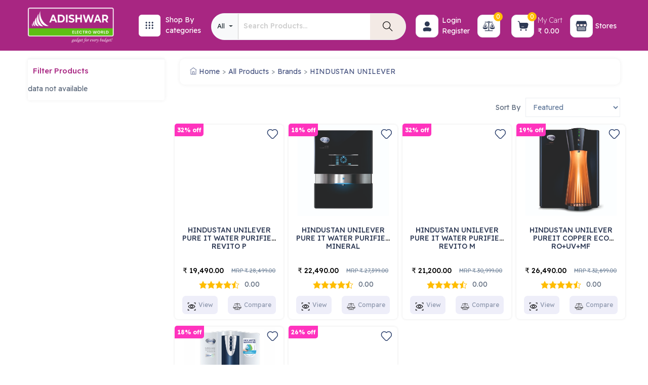

--- FILE ---
content_type: text/html; charset=UTF-8
request_url: https://adishwarestore.com/product-list/brands/797
body_size: 49235
content:
<!DOCTYPE html>
<html>
<head>
<!--contains the head -->
  <meta charset="utf-8">
<meta http-equiv="X-UA-Compatible" content="IE=edge"><script type="text/javascript">(window.NREUM||(NREUM={})).init={privacy:{cookies_enabled:true},ajax:{deny_list:["bam.nr-data.net"]},feature_flags:["soft_nav"],distributed_tracing:{enabled:true}};(window.NREUM||(NREUM={})).loader_config={agentID:"1133723342",accountID:"3293786",trustKey:"3293786",xpid:"VwQOUlFbDhAJU1VbAQIOXlQ=",licenseKey:"NRJS-177b7dbd1c4634b8053",applicationID:"974963980",browserID:"1133723342"};;/*! For license information please see nr-loader-spa-1.308.0.min.js.LICENSE.txt */
(()=>{var e,t,r={384:(e,t,r)=>{"use strict";r.d(t,{NT:()=>a,US:()=>u,Zm:()=>o,bQ:()=>d,dV:()=>c,pV:()=>l});var n=r(6154),i=r(1863),s=r(1910);const a={beacon:"bam.nr-data.net",errorBeacon:"bam.nr-data.net"};function o(){return n.gm.NREUM||(n.gm.NREUM={}),void 0===n.gm.newrelic&&(n.gm.newrelic=n.gm.NREUM),n.gm.NREUM}function c(){let e=o();return e.o||(e.o={ST:n.gm.setTimeout,SI:n.gm.setImmediate||n.gm.setInterval,CT:n.gm.clearTimeout,XHR:n.gm.XMLHttpRequest,REQ:n.gm.Request,EV:n.gm.Event,PR:n.gm.Promise,MO:n.gm.MutationObserver,FETCH:n.gm.fetch,WS:n.gm.WebSocket},(0,s.i)(...Object.values(e.o))),e}function d(e,t){let r=o();r.initializedAgents??={},t.initializedAt={ms:(0,i.t)(),date:new Date},r.initializedAgents[e]=t}function u(e,t){o()[e]=t}function l(){return function(){let e=o();const t=e.info||{};e.info={beacon:a.beacon,errorBeacon:a.errorBeacon,...t}}(),function(){let e=o();const t=e.init||{};e.init={...t}}(),c(),function(){let e=o();const t=e.loader_config||{};e.loader_config={...t}}(),o()}},782:(e,t,r)=>{"use strict";r.d(t,{T:()=>n});const n=r(860).K7.pageViewTiming},860:(e,t,r)=>{"use strict";r.d(t,{$J:()=>u,K7:()=>c,P3:()=>d,XX:()=>i,Yy:()=>o,df:()=>s,qY:()=>n,v4:()=>a});const n="events",i="jserrors",s="browser/blobs",a="rum",o="browser/logs",c={ajax:"ajax",genericEvents:"generic_events",jserrors:i,logging:"logging",metrics:"metrics",pageAction:"page_action",pageViewEvent:"page_view_event",pageViewTiming:"page_view_timing",sessionReplay:"session_replay",sessionTrace:"session_trace",softNav:"soft_navigations",spa:"spa"},d={[c.pageViewEvent]:1,[c.pageViewTiming]:2,[c.metrics]:3,[c.jserrors]:4,[c.spa]:5,[c.ajax]:6,[c.sessionTrace]:7,[c.softNav]:8,[c.sessionReplay]:9,[c.logging]:10,[c.genericEvents]:11},u={[c.pageViewEvent]:a,[c.pageViewTiming]:n,[c.ajax]:n,[c.spa]:n,[c.softNav]:n,[c.metrics]:i,[c.jserrors]:i,[c.sessionTrace]:s,[c.sessionReplay]:s,[c.logging]:o,[c.genericEvents]:"ins"}},944:(e,t,r)=>{"use strict";r.d(t,{R:()=>i});var n=r(3241);function i(e,t){"function"==typeof console.debug&&(console.debug("New Relic Warning: https://github.com/newrelic/newrelic-browser-agent/blob/main/docs/warning-codes.md#".concat(e),t),(0,n.W)({agentIdentifier:null,drained:null,type:"data",name:"warn",feature:"warn",data:{code:e,secondary:t}}))}},993:(e,t,r)=>{"use strict";r.d(t,{A$:()=>s,ET:()=>a,TZ:()=>o,p_:()=>i});var n=r(860);const i={ERROR:"ERROR",WARN:"WARN",INFO:"INFO",DEBUG:"DEBUG",TRACE:"TRACE"},s={OFF:0,ERROR:1,WARN:2,INFO:3,DEBUG:4,TRACE:5},a="log",o=n.K7.logging},1541:(e,t,r)=>{"use strict";r.d(t,{U:()=>i,f:()=>n});const n={MFE:"MFE",BA:"BA"};function i(e,t){if(2!==t?.harvestEndpointVersion)return{};const r=t.agentRef.runtime.appMetadata.agents[0].entityGuid;return e?{"source.id":e.id,"source.name":e.name,"source.type":e.type,"parent.id":e.parent?.id||r,"parent.type":e.parent?.type||n.BA}:{"entity.guid":r,appId:t.agentRef.info.applicationID}}},1687:(e,t,r)=>{"use strict";r.d(t,{Ak:()=>d,Ze:()=>h,x3:()=>u});var n=r(3241),i=r(7836),s=r(3606),a=r(860),o=r(2646);const c={};function d(e,t){const r={staged:!1,priority:a.P3[t]||0};l(e),c[e].get(t)||c[e].set(t,r)}function u(e,t){e&&c[e]&&(c[e].get(t)&&c[e].delete(t),p(e,t,!1),c[e].size&&f(e))}function l(e){if(!e)throw new Error("agentIdentifier required");c[e]||(c[e]=new Map)}function h(e="",t="feature",r=!1){if(l(e),!e||!c[e].get(t)||r)return p(e,t);c[e].get(t).staged=!0,f(e)}function f(e){const t=Array.from(c[e]);t.every(([e,t])=>t.staged)&&(t.sort((e,t)=>e[1].priority-t[1].priority),t.forEach(([t])=>{c[e].delete(t),p(e,t)}))}function p(e,t,r=!0){const a=e?i.ee.get(e):i.ee,c=s.i.handlers;if(!a.aborted&&a.backlog&&c){if((0,n.W)({agentIdentifier:e,type:"lifecycle",name:"drain",feature:t}),r){const e=a.backlog[t],r=c[t];if(r){for(let t=0;e&&t<e.length;++t)g(e[t],r);Object.entries(r).forEach(([e,t])=>{Object.values(t||{}).forEach(t=>{t[0]?.on&&t[0]?.context()instanceof o.y&&t[0].on(e,t[1])})})}}a.isolatedBacklog||delete c[t],a.backlog[t]=null,a.emit("drain-"+t,[])}}function g(e,t){var r=e[1];Object.values(t[r]||{}).forEach(t=>{var r=e[0];if(t[0]===r){var n=t[1],i=e[3],s=e[2];n.apply(i,s)}})}},1738:(e,t,r)=>{"use strict";r.d(t,{U:()=>f,Y:()=>h});var n=r(3241),i=r(9908),s=r(1863),a=r(944),o=r(5701),c=r(3969),d=r(8362),u=r(860),l=r(4261);function h(e,t,r,s){const h=s||r;!h||h[e]&&h[e]!==d.d.prototype[e]||(h[e]=function(){(0,i.p)(c.xV,["API/"+e+"/called"],void 0,u.K7.metrics,r.ee),(0,n.W)({agentIdentifier:r.agentIdentifier,drained:!!o.B?.[r.agentIdentifier],type:"data",name:"api",feature:l.Pl+e,data:{}});try{return t.apply(this,arguments)}catch(e){(0,a.R)(23,e)}})}function f(e,t,r,n,a){const o=e.info;null===r?delete o.jsAttributes[t]:o.jsAttributes[t]=r,(a||null===r)&&(0,i.p)(l.Pl+n,[(0,s.t)(),t,r],void 0,"session",e.ee)}},1741:(e,t,r)=>{"use strict";r.d(t,{W:()=>s});var n=r(944),i=r(4261);class s{#e(e,...t){if(this[e]!==s.prototype[e])return this[e](...t);(0,n.R)(35,e)}addPageAction(e,t){return this.#e(i.hG,e,t)}register(e){return this.#e(i.eY,e)}recordCustomEvent(e,t){return this.#e(i.fF,e,t)}setPageViewName(e,t){return this.#e(i.Fw,e,t)}setCustomAttribute(e,t,r){return this.#e(i.cD,e,t,r)}noticeError(e,t){return this.#e(i.o5,e,t)}setUserId(e,t=!1){return this.#e(i.Dl,e,t)}setApplicationVersion(e){return this.#e(i.nb,e)}setErrorHandler(e){return this.#e(i.bt,e)}addRelease(e,t){return this.#e(i.k6,e,t)}log(e,t){return this.#e(i.$9,e,t)}start(){return this.#e(i.d3)}finished(e){return this.#e(i.BL,e)}recordReplay(){return this.#e(i.CH)}pauseReplay(){return this.#e(i.Tb)}addToTrace(e){return this.#e(i.U2,e)}setCurrentRouteName(e){return this.#e(i.PA,e)}interaction(e){return this.#e(i.dT,e)}wrapLogger(e,t,r){return this.#e(i.Wb,e,t,r)}measure(e,t){return this.#e(i.V1,e,t)}consent(e){return this.#e(i.Pv,e)}}},1863:(e,t,r)=>{"use strict";function n(){return Math.floor(performance.now())}r.d(t,{t:()=>n})},1910:(e,t,r)=>{"use strict";r.d(t,{i:()=>s});var n=r(944);const i=new Map;function s(...e){return e.every(e=>{if(i.has(e))return i.get(e);const t="function"==typeof e?e.toString():"",r=t.includes("[native code]"),s=t.includes("nrWrapper");return r||s||(0,n.R)(64,e?.name||t),i.set(e,r),r})}},2555:(e,t,r)=>{"use strict";r.d(t,{D:()=>o,f:()=>a});var n=r(384),i=r(8122);const s={beacon:n.NT.beacon,errorBeacon:n.NT.errorBeacon,licenseKey:void 0,applicationID:void 0,sa:void 0,queueTime:void 0,applicationTime:void 0,ttGuid:void 0,user:void 0,account:void 0,product:void 0,extra:void 0,jsAttributes:{},userAttributes:void 0,atts:void 0,transactionName:void 0,tNamePlain:void 0};function a(e){try{return!!e.licenseKey&&!!e.errorBeacon&&!!e.applicationID}catch(e){return!1}}const o=e=>(0,i.a)(e,s)},2614:(e,t,r)=>{"use strict";r.d(t,{BB:()=>a,H3:()=>n,g:()=>d,iL:()=>c,tS:()=>o,uh:()=>i,wk:()=>s});const n="NRBA",i="SESSION",s=144e5,a=18e5,o={STARTED:"session-started",PAUSE:"session-pause",RESET:"session-reset",RESUME:"session-resume",UPDATE:"session-update"},c={SAME_TAB:"same-tab",CROSS_TAB:"cross-tab"},d={OFF:0,FULL:1,ERROR:2}},2646:(e,t,r)=>{"use strict";r.d(t,{y:()=>n});class n{constructor(e){this.contextId=e}}},2843:(e,t,r)=>{"use strict";r.d(t,{G:()=>s,u:()=>i});var n=r(3878);function i(e,t=!1,r,i){(0,n.DD)("visibilitychange",function(){if(t)return void("hidden"===document.visibilityState&&e());e(document.visibilityState)},r,i)}function s(e,t,r){(0,n.sp)("pagehide",e,t,r)}},3241:(e,t,r)=>{"use strict";r.d(t,{W:()=>s});var n=r(6154);const i="newrelic";function s(e={}){try{n.gm.dispatchEvent(new CustomEvent(i,{detail:e}))}catch(e){}}},3304:(e,t,r)=>{"use strict";r.d(t,{A:()=>s});var n=r(7836);const i=()=>{const e=new WeakSet;return(t,r)=>{if("object"==typeof r&&null!==r){if(e.has(r))return;e.add(r)}return r}};function s(e){try{return JSON.stringify(e,i())??""}catch(e){try{n.ee.emit("internal-error",[e])}catch(e){}return""}}},3333:(e,t,r)=>{"use strict";r.d(t,{$v:()=>u,TZ:()=>n,Xh:()=>c,Zp:()=>i,kd:()=>d,mq:()=>o,nf:()=>a,qN:()=>s});const n=r(860).K7.genericEvents,i=["auxclick","click","copy","keydown","paste","scrollend"],s=["focus","blur"],a=4,o=1e3,c=2e3,d=["PageAction","UserAction","BrowserPerformance"],u={RESOURCES:"experimental.resources",REGISTER:"register"}},3434:(e,t,r)=>{"use strict";r.d(t,{Jt:()=>s,YM:()=>d});var n=r(7836),i=r(5607);const s="nr@original:".concat(i.W),a=50;var o=Object.prototype.hasOwnProperty,c=!1;function d(e,t){return e||(e=n.ee),r.inPlace=function(e,t,n,i,s){n||(n="");const a="-"===n.charAt(0);for(let o=0;o<t.length;o++){const c=t[o],d=e[c];l(d)||(e[c]=r(d,a?c+n:n,i,c,s))}},r.flag=s,r;function r(t,r,n,c,d){return l(t)?t:(r||(r=""),nrWrapper[s]=t,function(e,t,r){if(Object.defineProperty&&Object.keys)try{return Object.keys(e).forEach(function(r){Object.defineProperty(t,r,{get:function(){return e[r]},set:function(t){return e[r]=t,t}})}),t}catch(e){u([e],r)}for(var n in e)o.call(e,n)&&(t[n]=e[n])}(t,nrWrapper,e),nrWrapper);function nrWrapper(){var s,o,l,h;let f;try{o=this,s=[...arguments],l="function"==typeof n?n(s,o):n||{}}catch(t){u([t,"",[s,o,c],l],e)}i(r+"start",[s,o,c],l,d);const p=performance.now();let g;try{return h=t.apply(o,s),g=performance.now(),h}catch(e){throw g=performance.now(),i(r+"err",[s,o,e],l,d),f=e,f}finally{const e=g-p,t={start:p,end:g,duration:e,isLongTask:e>=a,methodName:c,thrownError:f};t.isLongTask&&i("long-task",[t,o],l,d),i(r+"end",[s,o,h],l,d)}}}function i(r,n,i,s){if(!c||t){var a=c;c=!0;try{e.emit(r,n,i,t,s)}catch(t){u([t,r,n,i],e)}c=a}}}function u(e,t){t||(t=n.ee);try{t.emit("internal-error",e)}catch(e){}}function l(e){return!(e&&"function"==typeof e&&e.apply&&!e[s])}},3606:(e,t,r)=>{"use strict";r.d(t,{i:()=>s});var n=r(9908);s.on=a;var i=s.handlers={};function s(e,t,r,s){a(s||n.d,i,e,t,r)}function a(e,t,r,i,s){s||(s="feature"),e||(e=n.d);var a=t[s]=t[s]||{};(a[r]=a[r]||[]).push([e,i])}},3738:(e,t,r)=>{"use strict";r.d(t,{He:()=>i,Kp:()=>o,Lc:()=>d,Rz:()=>u,TZ:()=>n,bD:()=>s,d3:()=>a,jx:()=>l,sl:()=>h,uP:()=>c});const n=r(860).K7.sessionTrace,i="bstResource",s="resource",a="-start",o="-end",c="fn"+a,d="fn"+o,u="pushState",l=1e3,h=3e4},3785:(e,t,r)=>{"use strict";r.d(t,{R:()=>c,b:()=>d});var n=r(9908),i=r(1863),s=r(860),a=r(3969),o=r(993);function c(e,t,r={},c=o.p_.INFO,d=!0,u,l=(0,i.t)()){(0,n.p)(a.xV,["API/logging/".concat(c.toLowerCase(),"/called")],void 0,s.K7.metrics,e),(0,n.p)(o.ET,[l,t,r,c,d,u],void 0,s.K7.logging,e)}function d(e){return"string"==typeof e&&Object.values(o.p_).some(t=>t===e.toUpperCase().trim())}},3878:(e,t,r)=>{"use strict";function n(e,t){return{capture:e,passive:!1,signal:t}}function i(e,t,r=!1,i){window.addEventListener(e,t,n(r,i))}function s(e,t,r=!1,i){document.addEventListener(e,t,n(r,i))}r.d(t,{DD:()=>s,jT:()=>n,sp:()=>i})},3962:(e,t,r)=>{"use strict";r.d(t,{AM:()=>a,O2:()=>l,OV:()=>s,Qu:()=>h,TZ:()=>c,ih:()=>f,pP:()=>o,t1:()=>u,tC:()=>i,wD:()=>d});var n=r(860);const i=["click","keydown","submit"],s="popstate",a="api",o="initialPageLoad",c=n.K7.softNav,d=5e3,u=500,l={INITIAL_PAGE_LOAD:"",ROUTE_CHANGE:1,UNSPECIFIED:2},h={INTERACTION:1,AJAX:2,CUSTOM_END:3,CUSTOM_TRACER:4},f={IP:"in progress",PF:"pending finish",FIN:"finished",CAN:"cancelled"}},3969:(e,t,r)=>{"use strict";r.d(t,{TZ:()=>n,XG:()=>o,rs:()=>i,xV:()=>a,z_:()=>s});const n=r(860).K7.metrics,i="sm",s="cm",a="storeSupportabilityMetrics",o="storeEventMetrics"},4234:(e,t,r)=>{"use strict";r.d(t,{W:()=>s});var n=r(7836),i=r(1687);class s{constructor(e,t){this.agentIdentifier=e,this.ee=n.ee.get(e),this.featureName=t,this.blocked=!1}deregisterDrain(){(0,i.x3)(this.agentIdentifier,this.featureName)}}},4261:(e,t,r)=>{"use strict";r.d(t,{$9:()=>u,BL:()=>c,CH:()=>p,Dl:()=>R,Fw:()=>w,PA:()=>v,Pl:()=>n,Pv:()=>A,Tb:()=>h,U2:()=>a,V1:()=>E,Wb:()=>T,bt:()=>y,cD:()=>b,d3:()=>x,dT:()=>d,eY:()=>g,fF:()=>f,hG:()=>s,hw:()=>i,k6:()=>o,nb:()=>m,o5:()=>l});const n="api-",i=n+"ixn-",s="addPageAction",a="addToTrace",o="addRelease",c="finished",d="interaction",u="log",l="noticeError",h="pauseReplay",f="recordCustomEvent",p="recordReplay",g="register",m="setApplicationVersion",v="setCurrentRouteName",b="setCustomAttribute",y="setErrorHandler",w="setPageViewName",R="setUserId",x="start",T="wrapLogger",E="measure",A="consent"},5205:(e,t,r)=>{"use strict";r.d(t,{j:()=>S});var n=r(384),i=r(1741);var s=r(2555),a=r(3333);const o=e=>{if(!e||"string"!=typeof e)return!1;try{document.createDocumentFragment().querySelector(e)}catch{return!1}return!0};var c=r(2614),d=r(944),u=r(8122);const l="[data-nr-mask]",h=e=>(0,u.a)(e,(()=>{const e={feature_flags:[],experimental:{allow_registered_children:!1,resources:!1},mask_selector:"*",block_selector:"[data-nr-block]",mask_input_options:{color:!1,date:!1,"datetime-local":!1,email:!1,month:!1,number:!1,range:!1,search:!1,tel:!1,text:!1,time:!1,url:!1,week:!1,textarea:!1,select:!1,password:!0}};return{ajax:{deny_list:void 0,block_internal:!0,enabled:!0,autoStart:!0},api:{get allow_registered_children(){return e.feature_flags.includes(a.$v.REGISTER)||e.experimental.allow_registered_children},set allow_registered_children(t){e.experimental.allow_registered_children=t},duplicate_registered_data:!1},browser_consent_mode:{enabled:!1},distributed_tracing:{enabled:void 0,exclude_newrelic_header:void 0,cors_use_newrelic_header:void 0,cors_use_tracecontext_headers:void 0,allowed_origins:void 0},get feature_flags(){return e.feature_flags},set feature_flags(t){e.feature_flags=t},generic_events:{enabled:!0,autoStart:!0},harvest:{interval:30},jserrors:{enabled:!0,autoStart:!0},logging:{enabled:!0,autoStart:!0},metrics:{enabled:!0,autoStart:!0},obfuscate:void 0,page_action:{enabled:!0},page_view_event:{enabled:!0,autoStart:!0},page_view_timing:{enabled:!0,autoStart:!0},performance:{capture_marks:!1,capture_measures:!1,capture_detail:!0,resources:{get enabled(){return e.feature_flags.includes(a.$v.RESOURCES)||e.experimental.resources},set enabled(t){e.experimental.resources=t},asset_types:[],first_party_domains:[],ignore_newrelic:!0}},privacy:{cookies_enabled:!0},proxy:{assets:void 0,beacon:void 0},session:{expiresMs:c.wk,inactiveMs:c.BB},session_replay:{autoStart:!0,enabled:!1,preload:!1,sampling_rate:10,error_sampling_rate:100,collect_fonts:!1,inline_images:!1,fix_stylesheets:!0,mask_all_inputs:!0,get mask_text_selector(){return e.mask_selector},set mask_text_selector(t){o(t)?e.mask_selector="".concat(t,",").concat(l):""===t||null===t?e.mask_selector=l:(0,d.R)(5,t)},get block_class(){return"nr-block"},get ignore_class(){return"nr-ignore"},get mask_text_class(){return"nr-mask"},get block_selector(){return e.block_selector},set block_selector(t){o(t)?e.block_selector+=",".concat(t):""!==t&&(0,d.R)(6,t)},get mask_input_options(){return e.mask_input_options},set mask_input_options(t){t&&"object"==typeof t?e.mask_input_options={...t,password:!0}:(0,d.R)(7,t)}},session_trace:{enabled:!0,autoStart:!0},soft_navigations:{enabled:!0,autoStart:!0},spa:{enabled:!0,autoStart:!0},ssl:void 0,user_actions:{enabled:!0,elementAttributes:["id","className","tagName","type"]}}})());var f=r(6154),p=r(9324);let g=0;const m={buildEnv:p.F3,distMethod:p.Xs,version:p.xv,originTime:f.WN},v={consented:!1},b={appMetadata:{},get consented(){return this.session?.state?.consent||v.consented},set consented(e){v.consented=e},customTransaction:void 0,denyList:void 0,disabled:!1,harvester:void 0,isolatedBacklog:!1,isRecording:!1,loaderType:void 0,maxBytes:3e4,obfuscator:void 0,onerror:void 0,ptid:void 0,releaseIds:{},session:void 0,timeKeeper:void 0,registeredEntities:[],jsAttributesMetadata:{bytes:0},get harvestCount(){return++g}},y=e=>{const t=(0,u.a)(e,b),r=Object.keys(m).reduce((e,t)=>(e[t]={value:m[t],writable:!1,configurable:!0,enumerable:!0},e),{});return Object.defineProperties(t,r)};var w=r(5701);const R=e=>{const t=e.startsWith("http");e+="/",r.p=t?e:"https://"+e};var x=r(7836),T=r(3241);const E={accountID:void 0,trustKey:void 0,agentID:void 0,licenseKey:void 0,applicationID:void 0,xpid:void 0},A=e=>(0,u.a)(e,E),_=new Set;function S(e,t={},r,a){let{init:o,info:c,loader_config:d,runtime:u={},exposed:l=!0}=t;if(!c){const e=(0,n.pV)();o=e.init,c=e.info,d=e.loader_config}e.init=h(o||{}),e.loader_config=A(d||{}),c.jsAttributes??={},f.bv&&(c.jsAttributes.isWorker=!0),e.info=(0,s.D)(c);const p=e.init,g=[c.beacon,c.errorBeacon];_.has(e.agentIdentifier)||(p.proxy.assets&&(R(p.proxy.assets),g.push(p.proxy.assets)),p.proxy.beacon&&g.push(p.proxy.beacon),e.beacons=[...g],function(e){const t=(0,n.pV)();Object.getOwnPropertyNames(i.W.prototype).forEach(r=>{const n=i.W.prototype[r];if("function"!=typeof n||"constructor"===n)return;let s=t[r];e[r]&&!1!==e.exposed&&"micro-agent"!==e.runtime?.loaderType&&(t[r]=(...t)=>{const n=e[r](...t);return s?s(...t):n})})}(e),(0,n.US)("activatedFeatures",w.B)),u.denyList=[...p.ajax.deny_list||[],...p.ajax.block_internal?g:[]],u.ptid=e.agentIdentifier,u.loaderType=r,e.runtime=y(u),_.has(e.agentIdentifier)||(e.ee=x.ee.get(e.agentIdentifier),e.exposed=l,(0,T.W)({agentIdentifier:e.agentIdentifier,drained:!!w.B?.[e.agentIdentifier],type:"lifecycle",name:"initialize",feature:void 0,data:e.config})),_.add(e.agentIdentifier)}},5270:(e,t,r)=>{"use strict";r.d(t,{Aw:()=>a,SR:()=>s,rF:()=>o});var n=r(384),i=r(7767);function s(e){return!!(0,n.dV)().o.MO&&(0,i.V)(e)&&!0===e?.session_trace.enabled}function a(e){return!0===e?.session_replay.preload&&s(e)}function o(e,t){try{if("string"==typeof t?.type){if("password"===t.type.toLowerCase())return"*".repeat(e?.length||0);if(void 0!==t?.dataset?.nrUnmask||t?.classList?.contains("nr-unmask"))return e}}catch(e){}return"string"==typeof e?e.replace(/[\S]/g,"*"):"*".repeat(e?.length||0)}},5289:(e,t,r)=>{"use strict";r.d(t,{GG:()=>a,Qr:()=>c,sB:()=>o});var n=r(3878),i=r(6389);function s(){return"undefined"==typeof document||"complete"===document.readyState}function a(e,t){if(s())return e();const r=(0,i.J)(e),a=setInterval(()=>{s()&&(clearInterval(a),r())},500);(0,n.sp)("load",r,t)}function o(e){if(s())return e();(0,n.DD)("DOMContentLoaded",e)}function c(e){if(s())return e();(0,n.sp)("popstate",e)}},5607:(e,t,r)=>{"use strict";r.d(t,{W:()=>n});const n=(0,r(9566).bz)()},5701:(e,t,r)=>{"use strict";r.d(t,{B:()=>s,t:()=>a});var n=r(3241);const i=new Set,s={};function a(e,t){const r=t.agentIdentifier;s[r]??={},e&&"object"==typeof e&&(i.has(r)||(t.ee.emit("rumresp",[e]),s[r]=e,i.add(r),(0,n.W)({agentIdentifier:r,loaded:!0,drained:!0,type:"lifecycle",name:"load",feature:void 0,data:e})))}},6154:(e,t,r)=>{"use strict";r.d(t,{OF:()=>d,RI:()=>i,WN:()=>h,bv:()=>s,eN:()=>f,gm:()=>a,lR:()=>l,m:()=>c,mw:()=>o,sb:()=>u});var n=r(1863);const i="undefined"!=typeof window&&!!window.document,s="undefined"!=typeof WorkerGlobalScope&&("undefined"!=typeof self&&self instanceof WorkerGlobalScope&&self.navigator instanceof WorkerNavigator||"undefined"!=typeof globalThis&&globalThis instanceof WorkerGlobalScope&&globalThis.navigator instanceof WorkerNavigator),a=i?window:"undefined"!=typeof WorkerGlobalScope&&("undefined"!=typeof self&&self instanceof WorkerGlobalScope&&self||"undefined"!=typeof globalThis&&globalThis instanceof WorkerGlobalScope&&globalThis),o=Boolean("hidden"===a?.document?.visibilityState),c=""+a?.location,d=/iPad|iPhone|iPod/.test(a.navigator?.userAgent),u=d&&"undefined"==typeof SharedWorker,l=(()=>{const e=a.navigator?.userAgent?.match(/Firefox[/\s](\d+\.\d+)/);return Array.isArray(e)&&e.length>=2?+e[1]:0})(),h=Date.now()-(0,n.t)(),f=()=>"undefined"!=typeof PerformanceNavigationTiming&&a?.performance?.getEntriesByType("navigation")?.[0]?.responseStart},6344:(e,t,r)=>{"use strict";r.d(t,{BB:()=>u,Qb:()=>l,TZ:()=>i,Ug:()=>a,Vh:()=>s,_s:()=>o,bc:()=>d,yP:()=>c});var n=r(2614);const i=r(860).K7.sessionReplay,s="errorDuringReplay",a=.12,o={DomContentLoaded:0,Load:1,FullSnapshot:2,IncrementalSnapshot:3,Meta:4,Custom:5},c={[n.g.ERROR]:15e3,[n.g.FULL]:3e5,[n.g.OFF]:0},d={RESET:{message:"Session was reset",sm:"Reset"},IMPORT:{message:"Recorder failed to import",sm:"Import"},TOO_MANY:{message:"429: Too Many Requests",sm:"Too-Many"},TOO_BIG:{message:"Payload was too large",sm:"Too-Big"},CROSS_TAB:{message:"Session Entity was set to OFF on another tab",sm:"Cross-Tab"},ENTITLEMENTS:{message:"Session Replay is not allowed and will not be started",sm:"Entitlement"}},u=5e3,l={API:"api",RESUME:"resume",SWITCH_TO_FULL:"switchToFull",INITIALIZE:"initialize",PRELOAD:"preload"}},6389:(e,t,r)=>{"use strict";function n(e,t=500,r={}){const n=r?.leading||!1;let i;return(...r)=>{n&&void 0===i&&(e.apply(this,r),i=setTimeout(()=>{i=clearTimeout(i)},t)),n||(clearTimeout(i),i=setTimeout(()=>{e.apply(this,r)},t))}}function i(e){let t=!1;return(...r)=>{t||(t=!0,e.apply(this,r))}}r.d(t,{J:()=>i,s:()=>n})},6630:(e,t,r)=>{"use strict";r.d(t,{T:()=>n});const n=r(860).K7.pageViewEvent},6774:(e,t,r)=>{"use strict";r.d(t,{T:()=>n});const n=r(860).K7.jserrors},7295:(e,t,r)=>{"use strict";r.d(t,{Xv:()=>a,gX:()=>i,iW:()=>s});var n=[];function i(e){if(!e||s(e))return!1;if(0===n.length)return!0;if("*"===n[0].hostname)return!1;for(var t=0;t<n.length;t++){var r=n[t];if(r.hostname.test(e.hostname)&&r.pathname.test(e.pathname))return!1}return!0}function s(e){return void 0===e.hostname}function a(e){if(n=[],e&&e.length)for(var t=0;t<e.length;t++){let r=e[t];if(!r)continue;if("*"===r)return void(n=[{hostname:"*"}]);0===r.indexOf("http://")?r=r.substring(7):0===r.indexOf("https://")&&(r=r.substring(8));const i=r.indexOf("/");let s,a;i>0?(s=r.substring(0,i),a=r.substring(i)):(s=r,a="*");let[c]=s.split(":");n.push({hostname:o(c),pathname:o(a,!0)})}}function o(e,t=!1){const r=e.replace(/[.+?^${}()|[\]\\]/g,e=>"\\"+e).replace(/\*/g,".*?");return new RegExp((t?"^":"")+r+"$")}},7485:(e,t,r)=>{"use strict";r.d(t,{D:()=>i});var n=r(6154);function i(e){if(0===(e||"").indexOf("data:"))return{protocol:"data"};try{const t=new URL(e,location.href),r={port:t.port,hostname:t.hostname,pathname:t.pathname,search:t.search,protocol:t.protocol.slice(0,t.protocol.indexOf(":")),sameOrigin:t.protocol===n.gm?.location?.protocol&&t.host===n.gm?.location?.host};return r.port&&""!==r.port||("http:"===t.protocol&&(r.port="80"),"https:"===t.protocol&&(r.port="443")),r.pathname&&""!==r.pathname?r.pathname.startsWith("/")||(r.pathname="/".concat(r.pathname)):r.pathname="/",r}catch(e){return{}}}},7699:(e,t,r)=>{"use strict";r.d(t,{It:()=>s,KC:()=>o,No:()=>i,qh:()=>a});var n=r(860);const i=16e3,s=1e6,a="SESSION_ERROR",o={[n.K7.logging]:!0,[n.K7.genericEvents]:!1,[n.K7.jserrors]:!1,[n.K7.ajax]:!1}},7767:(e,t,r)=>{"use strict";r.d(t,{V:()=>i});var n=r(6154);const i=e=>n.RI&&!0===e?.privacy.cookies_enabled},7836:(e,t,r)=>{"use strict";r.d(t,{P:()=>o,ee:()=>c});var n=r(384),i=r(8990),s=r(2646),a=r(5607);const o="nr@context:".concat(a.W),c=function e(t,r){var n={},a={},u={},l=!1;try{l=16===r.length&&d.initializedAgents?.[r]?.runtime.isolatedBacklog}catch(e){}var h={on:p,addEventListener:p,removeEventListener:function(e,t){var r=n[e];if(!r)return;for(var i=0;i<r.length;i++)r[i]===t&&r.splice(i,1)},emit:function(e,r,n,i,s){!1!==s&&(s=!0);if(c.aborted&&!i)return;t&&s&&t.emit(e,r,n);var o=f(n);g(e).forEach(e=>{e.apply(o,r)});var d=v()[a[e]];d&&d.push([h,e,r,o]);return o},get:m,listeners:g,context:f,buffer:function(e,t){const r=v();if(t=t||"feature",h.aborted)return;Object.entries(e||{}).forEach(([e,n])=>{a[n]=t,t in r||(r[t]=[])})},abort:function(){h._aborted=!0,Object.keys(h.backlog).forEach(e=>{delete h.backlog[e]})},isBuffering:function(e){return!!v()[a[e]]},debugId:r,backlog:l?{}:t&&"object"==typeof t.backlog?t.backlog:{},isolatedBacklog:l};return Object.defineProperty(h,"aborted",{get:()=>{let e=h._aborted||!1;return e||(t&&(e=t.aborted),e)}}),h;function f(e){return e&&e instanceof s.y?e:e?(0,i.I)(e,o,()=>new s.y(o)):new s.y(o)}function p(e,t){n[e]=g(e).concat(t)}function g(e){return n[e]||[]}function m(t){return u[t]=u[t]||e(h,t)}function v(){return h.backlog}}(void 0,"globalEE"),d=(0,n.Zm)();d.ee||(d.ee=c)},8122:(e,t,r)=>{"use strict";r.d(t,{a:()=>i});var n=r(944);function i(e,t){try{if(!e||"object"!=typeof e)return(0,n.R)(3);if(!t||"object"!=typeof t)return(0,n.R)(4);const r=Object.create(Object.getPrototypeOf(t),Object.getOwnPropertyDescriptors(t)),s=0===Object.keys(r).length?e:r;for(let a in s)if(void 0!==e[a])try{if(null===e[a]){r[a]=null;continue}Array.isArray(e[a])&&Array.isArray(t[a])?r[a]=Array.from(new Set([...e[a],...t[a]])):"object"==typeof e[a]&&"object"==typeof t[a]?r[a]=i(e[a],t[a]):r[a]=e[a]}catch(e){r[a]||(0,n.R)(1,e)}return r}catch(e){(0,n.R)(2,e)}}},8139:(e,t,r)=>{"use strict";r.d(t,{u:()=>h});var n=r(7836),i=r(3434),s=r(8990),a=r(6154);const o={},c=a.gm.XMLHttpRequest,d="addEventListener",u="removeEventListener",l="nr@wrapped:".concat(n.P);function h(e){var t=function(e){return(e||n.ee).get("events")}(e);if(o[t.debugId]++)return t;o[t.debugId]=1;var r=(0,i.YM)(t,!0);function h(e){r.inPlace(e,[d,u],"-",p)}function p(e,t){return e[1]}return"getPrototypeOf"in Object&&(a.RI&&f(document,h),c&&f(c.prototype,h),f(a.gm,h)),t.on(d+"-start",function(e,t){var n=e[1];if(null!==n&&("function"==typeof n||"object"==typeof n)&&"newrelic"!==e[0]){var i=(0,s.I)(n,l,function(){var e={object:function(){if("function"!=typeof n.handleEvent)return;return n.handleEvent.apply(n,arguments)},function:n}[typeof n];return e?r(e,"fn-",null,e.name||"anonymous"):n});this.wrapped=e[1]=i}}),t.on(u+"-start",function(e){e[1]=this.wrapped||e[1]}),t}function f(e,t,...r){let n=e;for(;"object"==typeof n&&!Object.prototype.hasOwnProperty.call(n,d);)n=Object.getPrototypeOf(n);n&&t(n,...r)}},8362:(e,t,r)=>{"use strict";r.d(t,{d:()=>s});var n=r(9566),i=r(1741);class s extends i.W{agentIdentifier=(0,n.LA)(16)}},8374:(e,t,r)=>{r.nc=(()=>{try{return document?.currentScript?.nonce}catch(e){}return""})()},8990:(e,t,r)=>{"use strict";r.d(t,{I:()=>i});var n=Object.prototype.hasOwnProperty;function i(e,t,r){if(n.call(e,t))return e[t];var i=r();if(Object.defineProperty&&Object.keys)try{return Object.defineProperty(e,t,{value:i,writable:!0,enumerable:!1}),i}catch(e){}return e[t]=i,i}},9119:(e,t,r)=>{"use strict";r.d(t,{L:()=>s});var n=/([^?#]*)[^#]*(#[^?]*|$).*/,i=/([^?#]*)().*/;function s(e,t){return e?e.replace(t?n:i,"$1$2"):e}},9300:(e,t,r)=>{"use strict";r.d(t,{T:()=>n});const n=r(860).K7.ajax},9324:(e,t,r)=>{"use strict";r.d(t,{AJ:()=>a,F3:()=>i,Xs:()=>s,Yq:()=>o,xv:()=>n});const n="1.308.0",i="PROD",s="CDN",a="@newrelic/rrweb",o="1.0.1"},9566:(e,t,r)=>{"use strict";r.d(t,{LA:()=>o,ZF:()=>c,bz:()=>a,el:()=>d});var n=r(6154);const i="xxxxxxxx-xxxx-4xxx-yxxx-xxxxxxxxxxxx";function s(e,t){return e?15&e[t]:16*Math.random()|0}function a(){const e=n.gm?.crypto||n.gm?.msCrypto;let t,r=0;return e&&e.getRandomValues&&(t=e.getRandomValues(new Uint8Array(30))),i.split("").map(e=>"x"===e?s(t,r++).toString(16):"y"===e?(3&s()|8).toString(16):e).join("")}function o(e){const t=n.gm?.crypto||n.gm?.msCrypto;let r,i=0;t&&t.getRandomValues&&(r=t.getRandomValues(new Uint8Array(e)));const a=[];for(var o=0;o<e;o++)a.push(s(r,i++).toString(16));return a.join("")}function c(){return o(16)}function d(){return o(32)}},9908:(e,t,r)=>{"use strict";r.d(t,{d:()=>n,p:()=>i});var n=r(7836).ee.get("handle");function i(e,t,r,i,s){s?(s.buffer([e],i),s.emit(e,t,r)):(n.buffer([e],i),n.emit(e,t,r))}}},n={};function i(e){var t=n[e];if(void 0!==t)return t.exports;var s=n[e]={exports:{}};return r[e](s,s.exports,i),s.exports}i.m=r,i.d=(e,t)=>{for(var r in t)i.o(t,r)&&!i.o(e,r)&&Object.defineProperty(e,r,{enumerable:!0,get:t[r]})},i.f={},i.e=e=>Promise.all(Object.keys(i.f).reduce((t,r)=>(i.f[r](e,t),t),[])),i.u=e=>({212:"nr-spa-compressor",249:"nr-spa-recorder",478:"nr-spa"}[e]+"-1.308.0.min.js"),i.o=(e,t)=>Object.prototype.hasOwnProperty.call(e,t),e={},t="NRBA-1.308.0.PROD:",i.l=(r,n,s,a)=>{if(e[r])e[r].push(n);else{var o,c;if(void 0!==s)for(var d=document.getElementsByTagName("script"),u=0;u<d.length;u++){var l=d[u];if(l.getAttribute("src")==r||l.getAttribute("data-webpack")==t+s){o=l;break}}if(!o){c=!0;var h={478:"sha512-RSfSVnmHk59T/uIPbdSE0LPeqcEdF4/+XhfJdBuccH5rYMOEZDhFdtnh6X6nJk7hGpzHd9Ujhsy7lZEz/ORYCQ==",249:"sha512-ehJXhmntm85NSqW4MkhfQqmeKFulra3klDyY0OPDUE+sQ3GokHlPh1pmAzuNy//3j4ac6lzIbmXLvGQBMYmrkg==",212:"sha512-B9h4CR46ndKRgMBcK+j67uSR2RCnJfGefU+A7FrgR/k42ovXy5x/MAVFiSvFxuVeEk/pNLgvYGMp1cBSK/G6Fg=="};(o=document.createElement("script")).charset="utf-8",i.nc&&o.setAttribute("nonce",i.nc),o.setAttribute("data-webpack",t+s),o.src=r,0!==o.src.indexOf(window.location.origin+"/")&&(o.crossOrigin="anonymous"),h[a]&&(o.integrity=h[a])}e[r]=[n];var f=(t,n)=>{o.onerror=o.onload=null,clearTimeout(p);var i=e[r];if(delete e[r],o.parentNode&&o.parentNode.removeChild(o),i&&i.forEach(e=>e(n)),t)return t(n)},p=setTimeout(f.bind(null,void 0,{type:"timeout",target:o}),12e4);o.onerror=f.bind(null,o.onerror),o.onload=f.bind(null,o.onload),c&&document.head.appendChild(o)}},i.r=e=>{"undefined"!=typeof Symbol&&Symbol.toStringTag&&Object.defineProperty(e,Symbol.toStringTag,{value:"Module"}),Object.defineProperty(e,"__esModule",{value:!0})},i.p="https://js-agent.newrelic.com/",(()=>{var e={38:0,788:0};i.f.j=(t,r)=>{var n=i.o(e,t)?e[t]:void 0;if(0!==n)if(n)r.push(n[2]);else{var s=new Promise((r,i)=>n=e[t]=[r,i]);r.push(n[2]=s);var a=i.p+i.u(t),o=new Error;i.l(a,r=>{if(i.o(e,t)&&(0!==(n=e[t])&&(e[t]=void 0),n)){var s=r&&("load"===r.type?"missing":r.type),a=r&&r.target&&r.target.src;o.message="Loading chunk "+t+" failed: ("+s+": "+a+")",o.name="ChunkLoadError",o.type=s,o.request=a,n[1](o)}},"chunk-"+t,t)}};var t=(t,r)=>{var n,s,[a,o,c]=r,d=0;if(a.some(t=>0!==e[t])){for(n in o)i.o(o,n)&&(i.m[n]=o[n]);if(c)c(i)}for(t&&t(r);d<a.length;d++)s=a[d],i.o(e,s)&&e[s]&&e[s][0](),e[s]=0},r=self["webpackChunk:NRBA-1.308.0.PROD"]=self["webpackChunk:NRBA-1.308.0.PROD"]||[];r.forEach(t.bind(null,0)),r.push=t.bind(null,r.push.bind(r))})(),(()=>{"use strict";i(8374);var e=i(8362),t=i(860);const r=Object.values(t.K7);var n=i(5205);var s=i(9908),a=i(1863),o=i(4261),c=i(1738);var d=i(1687),u=i(4234),l=i(5289),h=i(6154),f=i(944),p=i(5270),g=i(7767),m=i(6389),v=i(7699);class b extends u.W{constructor(e,t){super(e.agentIdentifier,t),this.agentRef=e,this.abortHandler=void 0,this.featAggregate=void 0,this.loadedSuccessfully=void 0,this.onAggregateImported=new Promise(e=>{this.loadedSuccessfully=e}),this.deferred=Promise.resolve(),!1===e.init[this.featureName].autoStart?this.deferred=new Promise((t,r)=>{this.ee.on("manual-start-all",(0,m.J)(()=>{(0,d.Ak)(e.agentIdentifier,this.featureName),t()}))}):(0,d.Ak)(e.agentIdentifier,t)}importAggregator(e,t,r={}){if(this.featAggregate)return;const n=async()=>{let n;await this.deferred;try{if((0,g.V)(e.init)){const{setupAgentSession:t}=await i.e(478).then(i.bind(i,8766));n=t(e)}}catch(e){(0,f.R)(20,e),this.ee.emit("internal-error",[e]),(0,s.p)(v.qh,[e],void 0,this.featureName,this.ee)}try{if(!this.#t(this.featureName,n,e.init))return(0,d.Ze)(this.agentIdentifier,this.featureName),void this.loadedSuccessfully(!1);const{Aggregate:i}=await t();this.featAggregate=new i(e,r),e.runtime.harvester.initializedAggregates.push(this.featAggregate),this.loadedSuccessfully(!0)}catch(e){(0,f.R)(34,e),this.abortHandler?.(),(0,d.Ze)(this.agentIdentifier,this.featureName,!0),this.loadedSuccessfully(!1),this.ee&&this.ee.abort()}};h.RI?(0,l.GG)(()=>n(),!0):n()}#t(e,r,n){if(this.blocked)return!1;switch(e){case t.K7.sessionReplay:return(0,p.SR)(n)&&!!r;case t.K7.sessionTrace:return!!r;default:return!0}}}var y=i(6630),w=i(2614),R=i(3241);class x extends b{static featureName=y.T;constructor(e){var t;super(e,y.T),this.setupInspectionEvents(e.agentIdentifier),t=e,(0,c.Y)(o.Fw,function(e,r){"string"==typeof e&&("/"!==e.charAt(0)&&(e="/"+e),t.runtime.customTransaction=(r||"http://custom.transaction")+e,(0,s.p)(o.Pl+o.Fw,[(0,a.t)()],void 0,void 0,t.ee))},t),this.importAggregator(e,()=>i.e(478).then(i.bind(i,2467)))}setupInspectionEvents(e){const t=(t,r)=>{t&&(0,R.W)({agentIdentifier:e,timeStamp:t.timeStamp,loaded:"complete"===t.target.readyState,type:"window",name:r,data:t.target.location+""})};(0,l.sB)(e=>{t(e,"DOMContentLoaded")}),(0,l.GG)(e=>{t(e,"load")}),(0,l.Qr)(e=>{t(e,"navigate")}),this.ee.on(w.tS.UPDATE,(t,r)=>{(0,R.W)({agentIdentifier:e,type:"lifecycle",name:"session",data:r})})}}var T=i(384);class E extends e.d{constructor(e){var t;(super(),h.gm)?(this.features={},(0,T.bQ)(this.agentIdentifier,this),this.desiredFeatures=new Set(e.features||[]),this.desiredFeatures.add(x),(0,n.j)(this,e,e.loaderType||"agent"),t=this,(0,c.Y)(o.cD,function(e,r,n=!1){if("string"==typeof e){if(["string","number","boolean"].includes(typeof r)||null===r)return(0,c.U)(t,e,r,o.cD,n);(0,f.R)(40,typeof r)}else(0,f.R)(39,typeof e)},t),function(e){(0,c.Y)(o.Dl,function(t,r=!1){if("string"!=typeof t&&null!==t)return void(0,f.R)(41,typeof t);const n=e.info.jsAttributes["enduser.id"];r&&null!=n&&n!==t?(0,s.p)(o.Pl+"setUserIdAndResetSession",[t],void 0,"session",e.ee):(0,c.U)(e,"enduser.id",t,o.Dl,!0)},e)}(this),function(e){(0,c.Y)(o.nb,function(t){if("string"==typeof t||null===t)return(0,c.U)(e,"application.version",t,o.nb,!1);(0,f.R)(42,typeof t)},e)}(this),function(e){(0,c.Y)(o.d3,function(){e.ee.emit("manual-start-all")},e)}(this),function(e){(0,c.Y)(o.Pv,function(t=!0){if("boolean"==typeof t){if((0,s.p)(o.Pl+o.Pv,[t],void 0,"session",e.ee),e.runtime.consented=t,t){const t=e.features.page_view_event;t.onAggregateImported.then(e=>{const r=t.featAggregate;e&&!r.sentRum&&r.sendRum()})}}else(0,f.R)(65,typeof t)},e)}(this),this.run()):(0,f.R)(21)}get config(){return{info:this.info,init:this.init,loader_config:this.loader_config,runtime:this.runtime}}get api(){return this}run(){try{const e=function(e){const t={};return r.forEach(r=>{t[r]=!!e[r]?.enabled}),t}(this.init),n=[...this.desiredFeatures];n.sort((e,r)=>t.P3[e.featureName]-t.P3[r.featureName]),n.forEach(r=>{if(!e[r.featureName]&&r.featureName!==t.K7.pageViewEvent)return;if(r.featureName===t.K7.spa)return void(0,f.R)(67);const n=function(e){switch(e){case t.K7.ajax:return[t.K7.jserrors];case t.K7.sessionTrace:return[t.K7.ajax,t.K7.pageViewEvent];case t.K7.sessionReplay:return[t.K7.sessionTrace];case t.K7.pageViewTiming:return[t.K7.pageViewEvent];default:return[]}}(r.featureName).filter(e=>!(e in this.features));n.length>0&&(0,f.R)(36,{targetFeature:r.featureName,missingDependencies:n}),this.features[r.featureName]=new r(this)})}catch(e){(0,f.R)(22,e);for(const e in this.features)this.features[e].abortHandler?.();const t=(0,T.Zm)();delete t.initializedAgents[this.agentIdentifier]?.features,delete this.sharedAggregator;return t.ee.get(this.agentIdentifier).abort(),!1}}}var A=i(2843),_=i(782);class S extends b{static featureName=_.T;constructor(e){super(e,_.T),h.RI&&((0,A.u)(()=>(0,s.p)("docHidden",[(0,a.t)()],void 0,_.T,this.ee),!0),(0,A.G)(()=>(0,s.p)("winPagehide",[(0,a.t)()],void 0,_.T,this.ee)),this.importAggregator(e,()=>i.e(478).then(i.bind(i,9917))))}}var O=i(3969);class I extends b{static featureName=O.TZ;constructor(e){super(e,O.TZ),h.RI&&document.addEventListener("securitypolicyviolation",e=>{(0,s.p)(O.xV,["Generic/CSPViolation/Detected"],void 0,this.featureName,this.ee)}),this.importAggregator(e,()=>i.e(478).then(i.bind(i,6555)))}}var N=i(6774),P=i(3878),k=i(3304);class D{constructor(e,t,r,n,i){this.name="UncaughtError",this.message="string"==typeof e?e:(0,k.A)(e),this.sourceURL=t,this.line=r,this.column=n,this.__newrelic=i}}function C(e){return M(e)?e:new D(void 0!==e?.message?e.message:e,e?.filename||e?.sourceURL,e?.lineno||e?.line,e?.colno||e?.col,e?.__newrelic,e?.cause)}function j(e){const t="Unhandled Promise Rejection: ";if(!e?.reason)return;if(M(e.reason)){try{e.reason.message.startsWith(t)||(e.reason.message=t+e.reason.message)}catch(e){}return C(e.reason)}const r=C(e.reason);return(r.message||"").startsWith(t)||(r.message=t+r.message),r}function L(e){if(e.error instanceof SyntaxError&&!/:\d+$/.test(e.error.stack?.trim())){const t=new D(e.message,e.filename,e.lineno,e.colno,e.error.__newrelic,e.cause);return t.name=SyntaxError.name,t}return M(e.error)?e.error:C(e)}function M(e){return e instanceof Error&&!!e.stack}function H(e,r,n,i,o=(0,a.t)()){"string"==typeof e&&(e=new Error(e)),(0,s.p)("err",[e,o,!1,r,n.runtime.isRecording,void 0,i],void 0,t.K7.jserrors,n.ee),(0,s.p)("uaErr",[],void 0,t.K7.genericEvents,n.ee)}var B=i(1541),K=i(993),W=i(3785);function U(e,{customAttributes:t={},level:r=K.p_.INFO}={},n,i,s=(0,a.t)()){(0,W.R)(n.ee,e,t,r,!1,i,s)}function F(e,r,n,i,c=(0,a.t)()){(0,s.p)(o.Pl+o.hG,[c,e,r,i],void 0,t.K7.genericEvents,n.ee)}function V(e,r,n,i,c=(0,a.t)()){const{start:d,end:u,customAttributes:l}=r||{},h={customAttributes:l||{}};if("object"!=typeof h.customAttributes||"string"!=typeof e||0===e.length)return void(0,f.R)(57);const p=(e,t)=>null==e?t:"number"==typeof e?e:e instanceof PerformanceMark?e.startTime:Number.NaN;if(h.start=p(d,0),h.end=p(u,c),Number.isNaN(h.start)||Number.isNaN(h.end))(0,f.R)(57);else{if(h.duration=h.end-h.start,!(h.duration<0))return(0,s.p)(o.Pl+o.V1,[h,e,i],void 0,t.K7.genericEvents,n.ee),h;(0,f.R)(58)}}function G(e,r={},n,i,c=(0,a.t)()){(0,s.p)(o.Pl+o.fF,[c,e,r,i],void 0,t.K7.genericEvents,n.ee)}function z(e){(0,c.Y)(o.eY,function(t){return Y(e,t)},e)}function Y(e,r,n){(0,f.R)(54,"newrelic.register"),r||={},r.type=B.f.MFE,r.licenseKey||=e.info.licenseKey,r.blocked=!1,r.parent=n||{},Array.isArray(r.tags)||(r.tags=[]);const i={};r.tags.forEach(e=>{"name"!==e&&"id"!==e&&(i["source.".concat(e)]=!0)}),r.isolated??=!0;let o=()=>{};const c=e.runtime.registeredEntities;if(!r.isolated){const e=c.find(({metadata:{target:{id:e}}})=>e===r.id&&!r.isolated);if(e)return e}const d=e=>{r.blocked=!0,o=e};function u(e){return"string"==typeof e&&!!e.trim()&&e.trim().length<501||"number"==typeof e}e.init.api.allow_registered_children||d((0,m.J)(()=>(0,f.R)(55))),u(r.id)&&u(r.name)||d((0,m.J)(()=>(0,f.R)(48,r)));const l={addPageAction:(t,n={})=>g(F,[t,{...i,...n},e],r),deregister:()=>{d((0,m.J)(()=>(0,f.R)(68)))},log:(t,n={})=>g(U,[t,{...n,customAttributes:{...i,...n.customAttributes||{}}},e],r),measure:(t,n={})=>g(V,[t,{...n,customAttributes:{...i,...n.customAttributes||{}}},e],r),noticeError:(t,n={})=>g(H,[t,{...i,...n},e],r),register:(t={})=>g(Y,[e,t],l.metadata.target),recordCustomEvent:(t,n={})=>g(G,[t,{...i,...n},e],r),setApplicationVersion:e=>p("application.version",e),setCustomAttribute:(e,t)=>p(e,t),setUserId:e=>p("enduser.id",e),metadata:{customAttributes:i,target:r}},h=()=>(r.blocked&&o(),r.blocked);h()||c.push(l);const p=(e,t)=>{h()||(i[e]=t)},g=(r,n,i)=>{if(h())return;const o=(0,a.t)();(0,s.p)(O.xV,["API/register/".concat(r.name,"/called")],void 0,t.K7.metrics,e.ee);try{if(e.init.api.duplicate_registered_data&&"register"!==r.name){let e=n;if(n[1]instanceof Object){const t={"child.id":i.id,"child.type":i.type};e="customAttributes"in n[1]?[n[0],{...n[1],customAttributes:{...n[1].customAttributes,...t}},...n.slice(2)]:[n[0],{...n[1],...t},...n.slice(2)]}r(...e,void 0,o)}return r(...n,i,o)}catch(e){(0,f.R)(50,e)}};return l}class Z extends b{static featureName=N.T;constructor(e){var t;super(e,N.T),t=e,(0,c.Y)(o.o5,(e,r)=>H(e,r,t),t),function(e){(0,c.Y)(o.bt,function(t){e.runtime.onerror=t},e)}(e),function(e){let t=0;(0,c.Y)(o.k6,function(e,r){++t>10||(this.runtime.releaseIds[e.slice(-200)]=(""+r).slice(-200))},e)}(e),z(e);try{this.removeOnAbort=new AbortController}catch(e){}this.ee.on("internal-error",(t,r)=>{this.abortHandler&&(0,s.p)("ierr",[C(t),(0,a.t)(),!0,{},e.runtime.isRecording,r],void 0,this.featureName,this.ee)}),h.gm.addEventListener("unhandledrejection",t=>{this.abortHandler&&(0,s.p)("err",[j(t),(0,a.t)(),!1,{unhandledPromiseRejection:1},e.runtime.isRecording],void 0,this.featureName,this.ee)},(0,P.jT)(!1,this.removeOnAbort?.signal)),h.gm.addEventListener("error",t=>{this.abortHandler&&(0,s.p)("err",[L(t),(0,a.t)(),!1,{},e.runtime.isRecording],void 0,this.featureName,this.ee)},(0,P.jT)(!1,this.removeOnAbort?.signal)),this.abortHandler=this.#r,this.importAggregator(e,()=>i.e(478).then(i.bind(i,2176)))}#r(){this.removeOnAbort?.abort(),this.abortHandler=void 0}}var q=i(8990);let X=1;function J(e){const t=typeof e;return!e||"object"!==t&&"function"!==t?-1:e===h.gm?0:(0,q.I)(e,"nr@id",function(){return X++})}function Q(e){if("string"==typeof e&&e.length)return e.length;if("object"==typeof e){if("undefined"!=typeof ArrayBuffer&&e instanceof ArrayBuffer&&e.byteLength)return e.byteLength;if("undefined"!=typeof Blob&&e instanceof Blob&&e.size)return e.size;if(!("undefined"!=typeof FormData&&e instanceof FormData))try{return(0,k.A)(e).length}catch(e){return}}}var ee=i(8139),te=i(7836),re=i(3434);const ne={},ie=["open","send"];function se(e){var t=e||te.ee;const r=function(e){return(e||te.ee).get("xhr")}(t);if(void 0===h.gm.XMLHttpRequest)return r;if(ne[r.debugId]++)return r;ne[r.debugId]=1,(0,ee.u)(t);var n=(0,re.YM)(r),i=h.gm.XMLHttpRequest,s=h.gm.MutationObserver,a=h.gm.Promise,o=h.gm.setInterval,c="readystatechange",d=["onload","onerror","onabort","onloadstart","onloadend","onprogress","ontimeout"],u=[],l=h.gm.XMLHttpRequest=function(e){const t=new i(e),s=r.context(t);try{r.emit("new-xhr",[t],s),t.addEventListener(c,(a=s,function(){var e=this;e.readyState>3&&!a.resolved&&(a.resolved=!0,r.emit("xhr-resolved",[],e)),n.inPlace(e,d,"fn-",y)}),(0,P.jT)(!1))}catch(e){(0,f.R)(15,e);try{r.emit("internal-error",[e])}catch(e){}}var a;return t};function p(e,t){n.inPlace(t,["onreadystatechange"],"fn-",y)}if(function(e,t){for(var r in e)t[r]=e[r]}(i,l),l.prototype=i.prototype,n.inPlace(l.prototype,ie,"-xhr-",y),r.on("send-xhr-start",function(e,t){p(e,t),function(e){u.push(e),s&&(g?g.then(b):o?o(b):(m=-m,v.data=m))}(t)}),r.on("open-xhr-start",p),s){var g=a&&a.resolve();if(!o&&!a){var m=1,v=document.createTextNode(m);new s(b).observe(v,{characterData:!0})}}else t.on("fn-end",function(e){e[0]&&e[0].type===c||b()});function b(){for(var e=0;e<u.length;e++)p(0,u[e]);u.length&&(u=[])}function y(e,t){return t}return r}var ae="fetch-",oe=ae+"body-",ce=["arrayBuffer","blob","json","text","formData"],de=h.gm.Request,ue=h.gm.Response,le="prototype";const he={};function fe(e){const t=function(e){return(e||te.ee).get("fetch")}(e);if(!(de&&ue&&h.gm.fetch))return t;if(he[t.debugId]++)return t;function r(e,r,n){var i=e[r];"function"==typeof i&&(e[r]=function(){var e,r=[...arguments],s={};t.emit(n+"before-start",[r],s),s[te.P]&&s[te.P].dt&&(e=s[te.P].dt);var a=i.apply(this,r);return t.emit(n+"start",[r,e],a),a.then(function(e){return t.emit(n+"end",[null,e],a),e},function(e){throw t.emit(n+"end",[e],a),e})})}return he[t.debugId]=1,ce.forEach(e=>{r(de[le],e,oe),r(ue[le],e,oe)}),r(h.gm,"fetch",ae),t.on(ae+"end",function(e,r){var n=this;if(r){var i=r.headers.get("content-length");null!==i&&(n.rxSize=i),t.emit(ae+"done",[null,r],n)}else t.emit(ae+"done",[e],n)}),t}var pe=i(7485),ge=i(9566);class me{constructor(e){this.agentRef=e}generateTracePayload(e){const t=this.agentRef.loader_config;if(!this.shouldGenerateTrace(e)||!t)return null;var r=(t.accountID||"").toString()||null,n=(t.agentID||"").toString()||null,i=(t.trustKey||"").toString()||null;if(!r||!n)return null;var s=(0,ge.ZF)(),a=(0,ge.el)(),o=Date.now(),c={spanId:s,traceId:a,timestamp:o};return(e.sameOrigin||this.isAllowedOrigin(e)&&this.useTraceContextHeadersForCors())&&(c.traceContextParentHeader=this.generateTraceContextParentHeader(s,a),c.traceContextStateHeader=this.generateTraceContextStateHeader(s,o,r,n,i)),(e.sameOrigin&&!this.excludeNewrelicHeader()||!e.sameOrigin&&this.isAllowedOrigin(e)&&this.useNewrelicHeaderForCors())&&(c.newrelicHeader=this.generateTraceHeader(s,a,o,r,n,i)),c}generateTraceContextParentHeader(e,t){return"00-"+t+"-"+e+"-01"}generateTraceContextStateHeader(e,t,r,n,i){return i+"@nr=0-1-"+r+"-"+n+"-"+e+"----"+t}generateTraceHeader(e,t,r,n,i,s){if(!("function"==typeof h.gm?.btoa))return null;var a={v:[0,1],d:{ty:"Browser",ac:n,ap:i,id:e,tr:t,ti:r}};return s&&n!==s&&(a.d.tk=s),btoa((0,k.A)(a))}shouldGenerateTrace(e){return this.agentRef.init?.distributed_tracing?.enabled&&this.isAllowedOrigin(e)}isAllowedOrigin(e){var t=!1;const r=this.agentRef.init?.distributed_tracing;if(e.sameOrigin)t=!0;else if(r?.allowed_origins instanceof Array)for(var n=0;n<r.allowed_origins.length;n++){var i=(0,pe.D)(r.allowed_origins[n]);if(e.hostname===i.hostname&&e.protocol===i.protocol&&e.port===i.port){t=!0;break}}return t}excludeNewrelicHeader(){var e=this.agentRef.init?.distributed_tracing;return!!e&&!!e.exclude_newrelic_header}useNewrelicHeaderForCors(){var e=this.agentRef.init?.distributed_tracing;return!!e&&!1!==e.cors_use_newrelic_header}useTraceContextHeadersForCors(){var e=this.agentRef.init?.distributed_tracing;return!!e&&!!e.cors_use_tracecontext_headers}}var ve=i(9300),be=i(7295);function ye(e){return"string"==typeof e?e:e instanceof(0,T.dV)().o.REQ?e.url:h.gm?.URL&&e instanceof URL?e.href:void 0}var we=["load","error","abort","timeout"],Re=we.length,xe=(0,T.dV)().o.REQ,Te=(0,T.dV)().o.XHR;const Ee="X-NewRelic-App-Data";class Ae extends b{static featureName=ve.T;constructor(e){super(e,ve.T),this.dt=new me(e),this.handler=(e,t,r,n)=>(0,s.p)(e,t,r,n,this.ee);try{const e={xmlhttprequest:"xhr",fetch:"fetch",beacon:"beacon"};h.gm?.performance?.getEntriesByType("resource").forEach(r=>{if(r.initiatorType in e&&0!==r.responseStatus){const n={status:r.responseStatus},i={rxSize:r.transferSize,duration:Math.floor(r.duration),cbTime:0};_e(n,r.name),this.handler("xhr",[n,i,r.startTime,r.responseEnd,e[r.initiatorType]],void 0,t.K7.ajax)}})}catch(e){}fe(this.ee),se(this.ee),function(e,r,n,i){function o(e){var t=this;t.totalCbs=0,t.called=0,t.cbTime=0,t.end=T,t.ended=!1,t.xhrGuids={},t.lastSize=null,t.loadCaptureCalled=!1,t.params=this.params||{},t.metrics=this.metrics||{},t.latestLongtaskEnd=0,e.addEventListener("load",function(r){E(t,e)},(0,P.jT)(!1)),h.lR||e.addEventListener("progress",function(e){t.lastSize=e.loaded},(0,P.jT)(!1))}function c(e){this.params={method:e[0]},_e(this,e[1]),this.metrics={}}function d(t,r){e.loader_config.xpid&&this.sameOrigin&&r.setRequestHeader("X-NewRelic-ID",e.loader_config.xpid);var n=i.generateTracePayload(this.parsedOrigin);if(n){var s=!1;n.newrelicHeader&&(r.setRequestHeader("newrelic",n.newrelicHeader),s=!0),n.traceContextParentHeader&&(r.setRequestHeader("traceparent",n.traceContextParentHeader),n.traceContextStateHeader&&r.setRequestHeader("tracestate",n.traceContextStateHeader),s=!0),s&&(this.dt=n)}}function u(e,t){var n=this.metrics,i=e[0],s=this;if(n&&i){var o=Q(i);o&&(n.txSize=o)}this.startTime=(0,a.t)(),this.body=i,this.listener=function(e){try{"abort"!==e.type||s.loadCaptureCalled||(s.params.aborted=!0),("load"!==e.type||s.called===s.totalCbs&&(s.onloadCalled||"function"!=typeof t.onload)&&"function"==typeof s.end)&&s.end(t)}catch(e){try{r.emit("internal-error",[e])}catch(e){}}};for(var c=0;c<Re;c++)t.addEventListener(we[c],this.listener,(0,P.jT)(!1))}function l(e,t,r){this.cbTime+=e,t?this.onloadCalled=!0:this.called+=1,this.called!==this.totalCbs||!this.onloadCalled&&"function"==typeof r.onload||"function"!=typeof this.end||this.end(r)}function f(e,t){var r=""+J(e)+!!t;this.xhrGuids&&!this.xhrGuids[r]&&(this.xhrGuids[r]=!0,this.totalCbs+=1)}function p(e,t){var r=""+J(e)+!!t;this.xhrGuids&&this.xhrGuids[r]&&(delete this.xhrGuids[r],this.totalCbs-=1)}function g(){this.endTime=(0,a.t)()}function m(e,t){t instanceof Te&&"load"===e[0]&&r.emit("xhr-load-added",[e[1],e[2]],t)}function v(e,t){t instanceof Te&&"load"===e[0]&&r.emit("xhr-load-removed",[e[1],e[2]],t)}function b(e,t,r){t instanceof Te&&("onload"===r&&(this.onload=!0),("load"===(e[0]&&e[0].type)||this.onload)&&(this.xhrCbStart=(0,a.t)()))}function y(e,t){this.xhrCbStart&&r.emit("xhr-cb-time",[(0,a.t)()-this.xhrCbStart,this.onload,t],t)}function w(e){var t,r=e[1]||{};if("string"==typeof e[0]?0===(t=e[0]).length&&h.RI&&(t=""+h.gm.location.href):e[0]&&e[0].url?t=e[0].url:h.gm?.URL&&e[0]&&e[0]instanceof URL?t=e[0].href:"function"==typeof e[0].toString&&(t=e[0].toString()),"string"==typeof t&&0!==t.length){t&&(this.parsedOrigin=(0,pe.D)(t),this.sameOrigin=this.parsedOrigin.sameOrigin);var n=i.generateTracePayload(this.parsedOrigin);if(n&&(n.newrelicHeader||n.traceContextParentHeader))if(e[0]&&e[0].headers)o(e[0].headers,n)&&(this.dt=n);else{var s={};for(var a in r)s[a]=r[a];s.headers=new Headers(r.headers||{}),o(s.headers,n)&&(this.dt=n),e.length>1?e[1]=s:e.push(s)}}function o(e,t){var r=!1;return t.newrelicHeader&&(e.set("newrelic",t.newrelicHeader),r=!0),t.traceContextParentHeader&&(e.set("traceparent",t.traceContextParentHeader),t.traceContextStateHeader&&e.set("tracestate",t.traceContextStateHeader),r=!0),r}}function R(e,t){this.params={},this.metrics={},this.startTime=(0,a.t)(),this.dt=t,e.length>=1&&(this.target=e[0]),e.length>=2&&(this.opts=e[1]);var r=this.opts||{},n=this.target;_e(this,ye(n));var i=(""+(n&&n instanceof xe&&n.method||r.method||"GET")).toUpperCase();this.params.method=i,this.body=r.body,this.txSize=Q(r.body)||0}function x(e,r){if(this.endTime=(0,a.t)(),this.params||(this.params={}),(0,be.iW)(this.params))return;let i;this.params.status=r?r.status:0,"string"==typeof this.rxSize&&this.rxSize.length>0&&(i=+this.rxSize);const s={txSize:this.txSize,rxSize:i,duration:(0,a.t)()-this.startTime};n("xhr",[this.params,s,this.startTime,this.endTime,"fetch"],this,t.K7.ajax)}function T(e){const r=this.params,i=this.metrics;if(!this.ended){this.ended=!0;for(let t=0;t<Re;t++)e.removeEventListener(we[t],this.listener,!1);r.aborted||(0,be.iW)(r)||(i.duration=(0,a.t)()-this.startTime,this.loadCaptureCalled||4!==e.readyState?null==r.status&&(r.status=0):E(this,e),i.cbTime=this.cbTime,n("xhr",[r,i,this.startTime,this.endTime,"xhr"],this,t.K7.ajax))}}function E(e,n){e.params.status=n.status;var i=function(e,t){var r=e.responseType;return"json"===r&&null!==t?t:"arraybuffer"===r||"blob"===r||"json"===r?Q(e.response):"text"===r||""===r||void 0===r?Q(e.responseText):void 0}(n,e.lastSize);if(i&&(e.metrics.rxSize=i),e.sameOrigin&&n.getAllResponseHeaders().indexOf(Ee)>=0){var a=n.getResponseHeader(Ee);a&&((0,s.p)(O.rs,["Ajax/CrossApplicationTracing/Header/Seen"],void 0,t.K7.metrics,r),e.params.cat=a.split(", ").pop())}e.loadCaptureCalled=!0}r.on("new-xhr",o),r.on("open-xhr-start",c),r.on("open-xhr-end",d),r.on("send-xhr-start",u),r.on("xhr-cb-time",l),r.on("xhr-load-added",f),r.on("xhr-load-removed",p),r.on("xhr-resolved",g),r.on("addEventListener-end",m),r.on("removeEventListener-end",v),r.on("fn-end",y),r.on("fetch-before-start",w),r.on("fetch-start",R),r.on("fn-start",b),r.on("fetch-done",x)}(e,this.ee,this.handler,this.dt),this.importAggregator(e,()=>i.e(478).then(i.bind(i,3845)))}}function _e(e,t){var r=(0,pe.D)(t),n=e.params||e;n.hostname=r.hostname,n.port=r.port,n.protocol=r.protocol,n.host=r.hostname+":"+r.port,n.pathname=r.pathname,e.parsedOrigin=r,e.sameOrigin=r.sameOrigin}const Se={},Oe=["pushState","replaceState"];function Ie(e){const t=function(e){return(e||te.ee).get("history")}(e);return!h.RI||Se[t.debugId]++||(Se[t.debugId]=1,(0,re.YM)(t).inPlace(window.history,Oe,"-")),t}var Ne=i(3738);function Pe(e){(0,c.Y)(o.BL,function(r=Date.now()){const n=r-h.WN;n<0&&(0,f.R)(62,r),(0,s.p)(O.XG,[o.BL,{time:n}],void 0,t.K7.metrics,e.ee),e.addToTrace({name:o.BL,start:r,origin:"nr"}),(0,s.p)(o.Pl+o.hG,[n,o.BL],void 0,t.K7.genericEvents,e.ee)},e)}const{He:ke,bD:De,d3:Ce,Kp:je,TZ:Le,Lc:Me,uP:He,Rz:Be}=Ne;class Ke extends b{static featureName=Le;constructor(e){var r;super(e,Le),r=e,(0,c.Y)(o.U2,function(e){if(!(e&&"object"==typeof e&&e.name&&e.start))return;const n={n:e.name,s:e.start-h.WN,e:(e.end||e.start)-h.WN,o:e.origin||"",t:"api"};n.s<0||n.e<0||n.e<n.s?(0,f.R)(61,{start:n.s,end:n.e}):(0,s.p)("bstApi",[n],void 0,t.K7.sessionTrace,r.ee)},r),Pe(e);if(!(0,g.V)(e.init))return void this.deregisterDrain();const n=this.ee;let d;Ie(n),this.eventsEE=(0,ee.u)(n),this.eventsEE.on(He,function(e,t){this.bstStart=(0,a.t)()}),this.eventsEE.on(Me,function(e,r){(0,s.p)("bst",[e[0],r,this.bstStart,(0,a.t)()],void 0,t.K7.sessionTrace,n)}),n.on(Be+Ce,function(e){this.time=(0,a.t)(),this.startPath=location.pathname+location.hash}),n.on(Be+je,function(e){(0,s.p)("bstHist",[location.pathname+location.hash,this.startPath,this.time],void 0,t.K7.sessionTrace,n)});try{d=new PerformanceObserver(e=>{const r=e.getEntries();(0,s.p)(ke,[r],void 0,t.K7.sessionTrace,n)}),d.observe({type:De,buffered:!0})}catch(e){}this.importAggregator(e,()=>i.e(478).then(i.bind(i,6974)),{resourceObserver:d})}}var We=i(6344);class Ue extends b{static featureName=We.TZ;#n;recorder;constructor(e){var r;let n;super(e,We.TZ),r=e,(0,c.Y)(o.CH,function(){(0,s.p)(o.CH,[],void 0,t.K7.sessionReplay,r.ee)},r),function(e){(0,c.Y)(o.Tb,function(){(0,s.p)(o.Tb,[],void 0,t.K7.sessionReplay,e.ee)},e)}(e);try{n=JSON.parse(localStorage.getItem("".concat(w.H3,"_").concat(w.uh)))}catch(e){}(0,p.SR)(e.init)&&this.ee.on(o.CH,()=>this.#i()),this.#s(n)&&this.importRecorder().then(e=>{e.startRecording(We.Qb.PRELOAD,n?.sessionReplayMode)}),this.importAggregator(this.agentRef,()=>i.e(478).then(i.bind(i,6167)),this),this.ee.on("err",e=>{this.blocked||this.agentRef.runtime.isRecording&&(this.errorNoticed=!0,(0,s.p)(We.Vh,[e],void 0,this.featureName,this.ee))})}#s(e){return e&&(e.sessionReplayMode===w.g.FULL||e.sessionReplayMode===w.g.ERROR)||(0,p.Aw)(this.agentRef.init)}importRecorder(){return this.recorder?Promise.resolve(this.recorder):(this.#n??=Promise.all([i.e(478),i.e(249)]).then(i.bind(i,4866)).then(({Recorder:e})=>(this.recorder=new e(this),this.recorder)).catch(e=>{throw this.ee.emit("internal-error",[e]),this.blocked=!0,e}),this.#n)}#i(){this.blocked||(this.featAggregate?this.featAggregate.mode!==w.g.FULL&&this.featAggregate.initializeRecording(w.g.FULL,!0,We.Qb.API):this.importRecorder().then(()=>{this.recorder.startRecording(We.Qb.API,w.g.FULL)}))}}var Fe=i(3962);class Ve extends b{static featureName=Fe.TZ;constructor(e){if(super(e,Fe.TZ),function(e){const r=e.ee.get("tracer");function n(){}(0,c.Y)(o.dT,function(e){return(new n).get("object"==typeof e?e:{})},e);const i=n.prototype={createTracer:function(n,i){var o={},c=this,d="function"==typeof i;return(0,s.p)(O.xV,["API/createTracer/called"],void 0,t.K7.metrics,e.ee),function(){if(r.emit((d?"":"no-")+"fn-start",[(0,a.t)(),c,d],o),d)try{return i.apply(this,arguments)}catch(e){const t="string"==typeof e?new Error(e):e;throw r.emit("fn-err",[arguments,this,t],o),t}finally{r.emit("fn-end",[(0,a.t)()],o)}}}};["actionText","setName","setAttribute","save","ignore","onEnd","getContext","end","get"].forEach(r=>{c.Y.apply(this,[r,function(){return(0,s.p)(o.hw+r,[performance.now(),...arguments],this,t.K7.softNav,e.ee),this},e,i])}),(0,c.Y)(o.PA,function(){(0,s.p)(o.hw+"routeName",[performance.now(),...arguments],void 0,t.K7.softNav,e.ee)},e)}(e),!h.RI||!(0,T.dV)().o.MO)return;const r=Ie(this.ee);try{this.removeOnAbort=new AbortController}catch(e){}Fe.tC.forEach(e=>{(0,P.sp)(e,e=>{l(e)},!0,this.removeOnAbort?.signal)});const n=()=>(0,s.p)("newURL",[(0,a.t)(),""+window.location],void 0,this.featureName,this.ee);r.on("pushState-end",n),r.on("replaceState-end",n),(0,P.sp)(Fe.OV,e=>{l(e),(0,s.p)("newURL",[e.timeStamp,""+window.location],void 0,this.featureName,this.ee)},!0,this.removeOnAbort?.signal);let d=!1;const u=new((0,T.dV)().o.MO)((e,t)=>{d||(d=!0,requestAnimationFrame(()=>{(0,s.p)("newDom",[(0,a.t)()],void 0,this.featureName,this.ee),d=!1}))}),l=(0,m.s)(e=>{"loading"!==document.readyState&&((0,s.p)("newUIEvent",[e],void 0,this.featureName,this.ee),u.observe(document.body,{attributes:!0,childList:!0,subtree:!0,characterData:!0}))},100,{leading:!0});this.abortHandler=function(){this.removeOnAbort?.abort(),u.disconnect(),this.abortHandler=void 0},this.importAggregator(e,()=>i.e(478).then(i.bind(i,4393)),{domObserver:u})}}var Ge=i(3333),ze=i(9119);const Ye={},Ze=new Set;function qe(e){return"string"==typeof e?{type:"string",size:(new TextEncoder).encode(e).length}:e instanceof ArrayBuffer?{type:"ArrayBuffer",size:e.byteLength}:e instanceof Blob?{type:"Blob",size:e.size}:e instanceof DataView?{type:"DataView",size:e.byteLength}:ArrayBuffer.isView(e)?{type:"TypedArray",size:e.byteLength}:{type:"unknown",size:0}}class Xe{constructor(e,t){this.timestamp=(0,a.t)(),this.currentUrl=(0,ze.L)(window.location.href),this.socketId=(0,ge.LA)(8),this.requestedUrl=(0,ze.L)(e),this.requestedProtocols=Array.isArray(t)?t.join(","):t||"",this.openedAt=void 0,this.protocol=void 0,this.extensions=void 0,this.binaryType=void 0,this.messageOrigin=void 0,this.messageCount=0,this.messageBytes=0,this.messageBytesMin=0,this.messageBytesMax=0,this.messageTypes=void 0,this.sendCount=0,this.sendBytes=0,this.sendBytesMin=0,this.sendBytesMax=0,this.sendTypes=void 0,this.closedAt=void 0,this.closeCode=void 0,this.closeReason="unknown",this.closeWasClean=void 0,this.connectedDuration=0,this.hasErrors=void 0}}class $e extends b{static featureName=Ge.TZ;constructor(e){super(e,Ge.TZ);const r=e.init.feature_flags.includes("websockets"),n=[e.init.page_action.enabled,e.init.performance.capture_marks,e.init.performance.capture_measures,e.init.performance.resources.enabled,e.init.user_actions.enabled,r];var d;let u,l;if(d=e,(0,c.Y)(o.hG,(e,t)=>F(e,t,d),d),function(e){(0,c.Y)(o.fF,(t,r)=>G(t,r,e),e)}(e),Pe(e),z(e),function(e){(0,c.Y)(o.V1,(t,r)=>V(t,r,e),e)}(e),r&&(l=function(e){if(!(0,T.dV)().o.WS)return e;const t=e.get("websockets");if(Ye[t.debugId]++)return t;Ye[t.debugId]=1,(0,A.G)(()=>{const e=(0,a.t)();Ze.forEach(r=>{r.nrData.closedAt=e,r.nrData.closeCode=1001,r.nrData.closeReason="Page navigating away",r.nrData.closeWasClean=!1,r.nrData.openedAt&&(r.nrData.connectedDuration=e-r.nrData.openedAt),t.emit("ws",[r.nrData],r)})});class r extends WebSocket{static name="WebSocket";static toString(){return"function WebSocket() { [native code] }"}toString(){return"[object WebSocket]"}get[Symbol.toStringTag](){return r.name}#a(e){(e.__newrelic??={}).socketId=this.nrData.socketId,this.nrData.hasErrors??=!0}constructor(...e){super(...e),this.nrData=new Xe(e[0],e[1]),this.addEventListener("open",()=>{this.nrData.openedAt=(0,a.t)(),["protocol","extensions","binaryType"].forEach(e=>{this.nrData[e]=this[e]}),Ze.add(this)}),this.addEventListener("message",e=>{const{type:t,size:r}=qe(e.data);this.nrData.messageOrigin??=(0,ze.L)(e.origin),this.nrData.messageCount++,this.nrData.messageBytes+=r,this.nrData.messageBytesMin=Math.min(this.nrData.messageBytesMin||1/0,r),this.nrData.messageBytesMax=Math.max(this.nrData.messageBytesMax,r),(this.nrData.messageTypes??"").includes(t)||(this.nrData.messageTypes=this.nrData.messageTypes?"".concat(this.nrData.messageTypes,",").concat(t):t)}),this.addEventListener("close",e=>{this.nrData.closedAt=(0,a.t)(),this.nrData.closeCode=e.code,e.reason&&(this.nrData.closeReason=e.reason),this.nrData.closeWasClean=e.wasClean,this.nrData.connectedDuration=this.nrData.closedAt-this.nrData.openedAt,Ze.delete(this),t.emit("ws",[this.nrData],this)})}addEventListener(e,t,...r){const n=this,i="function"==typeof t?function(...e){try{return t.apply(this,e)}catch(e){throw n.#a(e),e}}:t?.handleEvent?{handleEvent:function(...e){try{return t.handleEvent.apply(t,e)}catch(e){throw n.#a(e),e}}}:t;return super.addEventListener(e,i,...r)}send(e){if(this.readyState===WebSocket.OPEN){const{type:t,size:r}=qe(e);this.nrData.sendCount++,this.nrData.sendBytes+=r,this.nrData.sendBytesMin=Math.min(this.nrData.sendBytesMin||1/0,r),this.nrData.sendBytesMax=Math.max(this.nrData.sendBytesMax,r),(this.nrData.sendTypes??"").includes(t)||(this.nrData.sendTypes=this.nrData.sendTypes?"".concat(this.nrData.sendTypes,",").concat(t):t)}try{return super.send(e)}catch(e){throw this.#a(e),e}}close(...e){try{super.close(...e)}catch(e){throw this.#a(e),e}}}return h.gm.WebSocket=r,t}(this.ee)),h.RI){if(fe(this.ee),se(this.ee),u=Ie(this.ee),e.init.user_actions.enabled){function f(t){const r=(0,pe.D)(t);return e.beacons.includes(r.hostname+":"+r.port)}function p(){u.emit("navChange")}Ge.Zp.forEach(e=>(0,P.sp)(e,e=>(0,s.p)("ua",[e],void 0,this.featureName,this.ee),!0)),Ge.qN.forEach(e=>{const t=(0,m.s)(e=>{(0,s.p)("ua",[e],void 0,this.featureName,this.ee)},500,{leading:!0});(0,P.sp)(e,t)}),h.gm.addEventListener("error",()=>{(0,s.p)("uaErr",[],void 0,t.K7.genericEvents,this.ee)},(0,P.jT)(!1,this.removeOnAbort?.signal)),this.ee.on("open-xhr-start",(e,r)=>{f(e[1])||r.addEventListener("readystatechange",()=>{2===r.readyState&&(0,s.p)("uaXhr",[],void 0,t.K7.genericEvents,this.ee)})}),this.ee.on("fetch-start",e=>{e.length>=1&&!f(ye(e[0]))&&(0,s.p)("uaXhr",[],void 0,t.K7.genericEvents,this.ee)}),u.on("pushState-end",p),u.on("replaceState-end",p),window.addEventListener("hashchange",p,(0,P.jT)(!0,this.removeOnAbort?.signal)),window.addEventListener("popstate",p,(0,P.jT)(!0,this.removeOnAbort?.signal))}if(e.init.performance.resources.enabled&&h.gm.PerformanceObserver?.supportedEntryTypes.includes("resource")){new PerformanceObserver(e=>{e.getEntries().forEach(e=>{(0,s.p)("browserPerformance.resource",[e],void 0,this.featureName,this.ee)})}).observe({type:"resource",buffered:!0})}}r&&l.on("ws",e=>{(0,s.p)("ws-complete",[e],void 0,this.featureName,this.ee)});try{this.removeOnAbort=new AbortController}catch(g){}this.abortHandler=()=>{this.removeOnAbort?.abort(),this.abortHandler=void 0},n.some(e=>e)?this.importAggregator(e,()=>i.e(478).then(i.bind(i,8019))):this.deregisterDrain()}}var Je=i(2646);const Qe=new Map;function et(e,t,r,n,i=!0){if("object"!=typeof t||!t||"string"!=typeof r||!r||"function"!=typeof t[r])return(0,f.R)(29);const s=function(e){return(e||te.ee).get("logger")}(e),a=(0,re.YM)(s),o=new Je.y(te.P);o.level=n.level,o.customAttributes=n.customAttributes,o.autoCaptured=i;const c=t[r]?.[re.Jt]||t[r];return Qe.set(c,o),a.inPlace(t,[r],"wrap-logger-",()=>Qe.get(c)),s}var tt=i(1910);class rt extends b{static featureName=K.TZ;constructor(e){var t;super(e,K.TZ),t=e,(0,c.Y)(o.$9,(e,r)=>U(e,r,t),t),function(e){(0,c.Y)(o.Wb,(t,r,{customAttributes:n={},level:i=K.p_.INFO}={})=>{et(e.ee,t,r,{customAttributes:n,level:i},!1)},e)}(e),z(e);const r=this.ee;["log","error","warn","info","debug","trace"].forEach(e=>{(0,tt.i)(h.gm.console[e]),et(r,h.gm.console,e,{level:"log"===e?"info":e})}),this.ee.on("wrap-logger-end",function([e]){const{level:t,customAttributes:n,autoCaptured:i}=this;(0,W.R)(r,e,n,t,i)}),this.importAggregator(e,()=>i.e(478).then(i.bind(i,5288)))}}new E({features:[Ae,x,S,Ke,Ue,I,Z,$e,rt,Ve],loaderType:"spa"})})()})();</script>
<meta name="csrf-token" content="iuvqm9M8c5tE5FZ64ya5scOv5GFSBnWRxyUED0K4">
<meta name="facebook-domain-verification" content="vt9h02vtbx3h8dagwigu4skorn54t0" />
<title>HINDUSTAN UNILEVER | Adishwar</title>
<meta name="description" content="HINDUSTAN UNILEVER | Adishwar">


<script type="application/ld+json">{"@context":"https:\/\/schema.org","@type":"WebPage","name":"Over 9000 Thousand!","description":"For those who helped create the Genki Dama"}</script>
<meta content="width=device-width, initial-scale=1, maximum-scale=1, user-scalable=no" name="viewport">

<link href="https://adishwarestore.com/img/favicon.png" media="all" rel="icon" type="image/png"/>
<link href="https://adishwarestore.com/css/styles.css" rel="stylesheet">
<link href="https://adishwarestore.com/css/style2.css" rel="stylesheet">
<link href="https://adishwarestore.com/css/toastr.min.css" rel="stylesheet"/>
<link href="https://adishwarestore.com/css/intlTelInput.css" rel="stylesheet"/>

<link href="https://adishwarestore.com/css/slick.css" rel="stylesheet"/>
<link href="https://cdnjs.cloudflare.com/ajax/libs/slick-carousel/1.8.1/slick-theme.min.css" rel="stylesheet"/>
<link href="https://cdnjs.cloudflare.com/ajax/libs/slick-lightbox/0.2.12/slick-lightbox.css" rel="stylesheet" />



<!-- <link href="https://adishwarestore.com/css/easyzoom.css" rel="stylesheet"/> -->

<link href="https://adishwarestore.com/css/styles.css" rel="stylesheet">
<link href="https://adishwarestore.com/css/compare.css" rel="stylesheet">
<link href="https://adishwarestore.com/css/bootstrap-select.css" rel="stylesheet">
<link href="https://adishwarestore.com/css/home.css" rel="stylesheet">

<link href="https://adishwarestore.com/css/deiva.css" rel="stylesheet" />

<script src="https://adishwarestore.com/js/jquery.min.js" type="text/javascript"></script>
<script src="https://adishwarestore.com/js/toastr.min.js"></script>
<script src="https://adishwarestore.com/js/sweetalert.min.js"></script>
<script src="https://adishwarestore.com/js/select2.min.js"></script>
<script src="https://adishwarestore.com/js/intlTelInput.js"></script>





<script type="text/javascript" src="https://maps.googleapis.com/maps/api/js?key=AIzaSyDltJe_0oNGtB4DAu_Msl-taeUcvVDwyCA&libraries=places"></script>

<!--  Global site tag (gtag.js) - Google Ads: 434357661 -->
<!-- <script async src="https://www.googletagmanager.com/gtag/js?id=AW-434357661"></script> -->
<!-- Google Tag Manager -->
<script>(function(w,d,s,l,i){w[l]=w[l]||[];w[l].push({'gtm.start':
new Date().getTime(),event:'gtm.js'});var f=d.getElementsByTagName(s)[0],
j=d.createElement(s),dl=l!='dataLayer'?'&l='+l:'';j.async=true;j.src=
'https://www.googletagmanager.com/gtm.js?id='+i+dl;f.parentNode.insertBefore(j,f);
})(window,document,'script','dataLayer','GTM-K5MZLRF');</script>
<!-- End Google Tag Manager -->
<!-- Global site tag (gtag.js) - Google Analytics -->
<script async src="https://www.googletagmanager.com/gtag/js?id=G-08DXEQ1QWL"></script>
<script>
  window.dataLayer = window.dataLayer || [];
  function gtag(){dataLayer.push(arguments);}
  gtag('js', new Date());

  gtag('config', 'G-08DXEQ1QWL');
</script>

<script>
  // Event snippet for Website traffic conversion page
  gtag('event', 'conversion', {'send_to': 'AW-434357661/0RbKCMC9oPMBEJ2Lj88B'});

  // Global site tag (gtag.js) - Google Ads: 434357661

  window.dataLayer = window.dataLayer || [];
  function gtag(){dataLayer.push(arguments);}
  gtag('js', new Date());

  gtag('config', 'AW-434357661');

</script>

  </head>
<body class="grocery-theme light">
  <!--loader-->
  <div id="preloader">
    <div class="preloader">
        <div class="canvas">
          <div class="spinner6 p1"></div>
          <div class="spinner6 p2"></div>
          <div class="spinner6 p3"></div>
          <div class="spinner6 p4"></div>
        </div>
    </div>
  </div>

<!-- Site wrapper -->
<!-- begin:: Page -->
  <div id="main-wrapper">
    <input type="hidden" name="session_townshipId" id="session_townshipId" value="">
<input type="hidden" name="session_store_id" id="session_store_id" value="">
<input type="hidden" name="session_customer_location" id="session_customer_location" value="">
<input type="hidden" name="flash_message" id="flash_message" value="">
<!-- township Modal-->
<div class="modal fade text-center py-5" id="" tabindex="-1" role="dialog" aria-labelledby="exampleModalLabel" aria-hidden="true">
    <div class="modal-dialog modal-md" role="document">
        <div class="modal-content">
            <div class="modal-body">
                <div class="top-strip">
                    <button type="button" id="defaultLocation" data-dismiss="modal"class="w3-bar-item w3-button w3-large close"><i class="ti-close"></i></button>
                    <p><img src="https://adishwarestore.com/img/adishwar-logo.png" style="width:250px;" /></p>
                </div>
                <a class="h2" href="#" target="_blank">
                   
                    Welcome to Adishwar Electro world
                </a>
                <h5 class="pt-5 mb-0">Select Location</h5>
                <p class="pb-1 text-muted">
                    <small>Which help us to identify the store for your service</small>
                </p>
                <form>
                    <div class="input-group mb-3 mx-auto">
                        <input id="searchTextField" type="text" class="form-control" onFocus="initializeAutocomplete()" >
                        <input type="hidden" name="latitude" id="latitude" placeholder="Latitude" value="" ><br>
                        <input type="hidden" name="longitude" id="longitude" placeholder="Longitude" value="" ><br>
                        <div class="input-group-append">
                            <a href="#location" class="hide-password1" onclick="getLocation()" id="my_location"><span class="fa fa-crosshairs"></span> Locate Me</a>
                        </div>
                    </div>
                    <input id="submitLocation" class="btn btn-success btn-rounded" type="button"  value="Submit">
                </form>
                <!-- <p class="pb-1 text-muted"><small>Your email is safe with us. We won't spam.</small></p> -->
            </div>
        </div>
    </div>
</div>
<!-- Login Modal -->
<div class="modal fade text-center py-5" id="login" tabindex="-1" role="dialog" aria-labelledby="exampleModalLabel" aria-hidden="true">
    <div class="modal-dialog modal-md" role="document">
        <div class="modal-content">
            <div class="p-0">
                <div class="cd-user-modal"> <!-- this is the entire modal form, including the background -->
                    <div class="cd-user-modal-container"> <!-- this is the container wrapper -->
                        <ul class="cd-switcher">
                            <li><a href="#0" class="selected" id="sign_in_button">Log in</a></li>
                            <li><a href="#0">Register</a></li>
                        </ul>
                        <div class="top-strip"></div>
                        <div id="cd-login" class="is-selected">
                            <div id="container"></div>
                            <!-- log in form -->
                            <form id="login_form" class="cd-form">
                                <input type="hidden" class="form-control" name='login_type' value="normal"/>
                                <input type="hidden" class="form-control" name='otp_type' value="login" />
                                <p class="fieldset">
                                    <input class="full-width has-padding has-border" name="user_id" id="user_id" type="text" maxlength="50" placeholder="Email/Mobile"/>
                                    <span class="cd-error-message">Email or Phone Number is Required!</span>
                                </p>
                                <p class="fieldset password_block">
                                    <input class="full-width has-padding has-border" name="password" id="password" type="password" placeholder="password"/>
                                    <a href="#0" class="hide-password1" id="hide_pass">Use Otp</a>
                                    <span class="cd-error-message">Password is Required!</span>
                                </p>
                                <p class="fieldset otp_block" style="display:none;">
                                    <input class="full-width has-padding has-border" name="otp" id="otp" type="otp" placeholder="otp" />
                                    <a href="#0" class="hide-password1" id="resend_otp"><i class="fa fa-retweet"></i> Resend</a>
                                    <span class="cd-error-message">OTP is Required!</span>
                                </p>
                                <p class="fieldset otp_block text-right" style="display:none;">
                                    <a href="#0" class="btn btn-sm btn-dark btn-rounded" id="hide_otp">Use Password</a>
                                </p>
                                <p class="fieldset">
                                    <input class="full-width" type="submit" id="btnLogin" value="Login"/>
                                </p>
                            </form>
                            <div class="andro_auth-seperator"><span>OR</span></div>
                            <div class="pl-4 pr-4">
                                <a href="https://adishwarestore.com/fb-login">
                                <button type="button" class="andro_social-login-btn facebook">
                                    <i class="fab fa-facebook-f"></i> Sign in with Facebook
                                </button>
                                </a>
                                <a href="https://adishwarestore.com/google-login">
                                <button type="button" class="andro_social-login-btn google">
                                    <i class="fab fa-google"></i> Sign in with Google
                                </button>
                                </a>
                            </div>
                            <!-- <a href="#0" class="cd-close-form">Close</a> -->
                        </div> <!-- cd-login -->
                        <div id="cd-signup"> <!-- sign up form -->
                            <div id="signup_container"></div>
                            <form id="signup_form" class="cd-form">
                                <input type="hidden" class="form-control" name='login_type' value="normal" />
                                <p class="fieldset">
                                    <input class="full-width has-padding has-border" name="phone" type="tel" id="register_phone"maxlength="10" placeholder="Phone Number"/>
                                    <input type="hidden" name="country_code" id="register_country_code" value="">
                                </p>
                                <p class="fieldset text-left">
                                    <input type="checkbox" class="checkbox-custom" id="accept-terms" value="1">
                                    <label for="accept-terms" class="checkbox-custom-label">I Agree with <a href="https://adishwarestore.com/cms/terms-conditions" style="font-weight:bold">Terms and Conditions</a></label>
                                </p>
                                <p class="fieldset">
                                    <input class="full-width" type="submit" value="Register">
                                </p>
                            </form>
                            <div class="andro_auth-seperator"><span>OR</span></div>
                            <div class="pl-4 pr-4">
                                <!-- <a href="https://adishwarestore.com/fb-signup"> -->
                                <button type="button" class="andro_social-login-btn facebook">
                                    <i class="fab fa-facebook-f"></i> Sign Up with Facebook
                                </button>
                                </a>
                               <!--  <a href="https://adishwarestore.com/google-signup"> -->
                                <button type="button" class="andro_social-login-btn google">
                                    <i class="fab fa-google"></i> Sign Up with Google
                                </button>
                                </a>
                            </div>
                        <!-- <a href="#0" class="cd-close-form">Close</a> -->
                        </div> <!-- cd-signup -->
                        <div id="cd-reset-password"> <!-- reset password form -->
                            <p class="cd-form-message">Lost your password? Please enter your email address. You will receive a link to create a new password.</p>
                            <form class="cd-form">
                                <p class="fieldset">
                                    <label class="image-replace cd-email" for="reset-email">E-mail</label>
                                    <input class="full-width has-padding has-border" id="reset-email" type="email" placeholder="E-mail">
                                    <span class="cd-error-message">Error message here!</span>
                                </p>
                                <p class="fieldset">
                                    <input class="full-width has-padding" type="submit" value="Reset password">
                                </p>
                            </form>
                            <p class="cd-form-bottom-message"><a href="#0">Back to log-in</a></p>
                        </div> <!-- cd-reset-password -->
                        <a href="#0" class="cd-close-form">Close</a>
                    </div> <!-- cd-user-modal-container -->
                </div> <!-- cd-user-modal -->
                <div class="bottom-strip"></div>
            </div>
        </div>
    </div>
</div>

<div class="header">
    

    <!-- Main header -->
    <div class="main_header">
        <div class="container">
            <div class="row align-items-center">
                <div class="col-lg-2 col-md-2 col-sm-4 col-12">
                    <a class="nav-brand" href="https://adishwarestore.com/home">
                        <img src="https://adishwarestore.com/img/adishwar-logo.png"  class="logo" alt="" />
                        <!-- <img src="https://adishwarestore.com/img/adishwar-logo.png"   class="logo-m" style="display:none" alt="" /> -->
                    </a>
                </div>
                <div class="col-lg-10 col-md-10 col-sm-8 col-12">

                <div class="cart_count_mob_desc">
                    <!-- Show on Mobile & iPad -->


    <div class="blocks shop_cart d-xl-none d-lg-none">

                <div class="single_shop_cart">
        <!-- <li class=""><a href="https://adishwarestore.com/mylist" id="favProduct"><i class="ti-heart"></i>Favourites</a></li> -->
                            <div class="ss_cart_left">
                    <a class="cart_box" data-toggle="modal" href="" data-target="#login" id="customer_login" role="button"><i class="ti-user"></i></a>
                </div>
                
                    
                
            
        </div>

        <div class="single_shop_cart">
            <div class="ss_cart_left">
                <a class="cart_box" data-toggle="collapse" href="#mySearch" role="button" aria-expanded="false"
                    aria-controls="mySearch"><i class="ti-search"></i></a>
            </div>
        </div>

        <div class="single_shop_cart">
            <div class="ss_cart_left compare_cart">
                <a href="" class="cart_box " data-toggle="dropdown" aria-haspopup="true" aria-expanded="true"><span class="com_counter">0</span><i class="fa fa-balance-scale"></i></a>

                <div class="dropdown-menu dropdown-menu-right dropdown-list-design">
                 $compare_item       = session()->has('compare_products') ? session()->get('compare_products') : null;
                                            <p> No Results found</p>
                                        <div class="p-2">
                        <a href="javascript:;" class="btn btn-warning btn-sm full-width btncompare">Compare</a>
                    </div>
                </div>
            </div>
        </div>

        
                <div class="single_shop_cart">
            <div class="ss_cart_left">
                <a href="#" onclick="openRightMenu()" class="cart_box"><span
                        class="qut_counter">0</span><i class="ti-shopping-cart"></i></a>
            </div>
            <div class="ss_cart_content">
                <input type="hidden" name="cart_list_count" id="cart_list_count" value="0">
                <input type="hidden" name="customer_id" id="customer_id" value="">
                <strong>My Cart</strong>
                <span class="order_grandtotal">
                                        <span class="cur-symbol"> ₹ </span> 0.00
                                    </span>
            </div>
        </div>
            </div>

    <!-- Show on Desktop -->
    

    <div class="blocks shop_cart d-none d-xl-block d-lg-block">

        <div class="single_shop_cart d-none">
            <div class="ss_cart_left">
                            <a href="https://play.google.com/store/apps/details?id=com.facebook.katana&hl=en_US"><img src="https://adishwarestore.com/img/play_rec.png" style="width:45px;"/></a>
                            <a href="https://www.appstore.com/adishwar"><img src="https://adishwarestore.com/img/appl_rec.png" style="width:45px;" /></a>
            </div>
        </div>

        <div class="single_shop_cart">
            
                    <!-- <li class=""><a href="https://adishwarestore.com/mylist" id="favProduct"><i class="ti-heart"></i>Favourites</a></li> -->
                                            <div class="ss_cart_left">
                            <a class="cart_box" data-toggle="modal" href="" data-target="#login" id="customer_login" role="button"><i class="ti"><img src="https://adishwarestore.com/img/icons/profile.svg" /></i></a>
                        </div>
                        <div class="ss_cart_content">
                            <a data-toggle="modal" class="text-white" data-target="#login" href="" id="customer_login" role="button"> Login <br /> Register</a>                 
                        </div>                       
                                  
           
        </div> 
       
                
        <div class="single_shop_cart">
         
            <div class="ss_cart_left compare_cart">
                <a href="" class="cart_box " data-toggle="dropdown" aria-haspopup="true" aria-expanded="true"><span class="com_counter">0</span><i class="fa fa- balance-scale"><img src="https://adishwarestore.com/img/icons/compare.svg" /></i></a>
              
                <div class="dropdown-menu dropdown-menu-right dropdown-list-design">
                                            <p> No Results found</p>
                                        <div class="p-2">
                        <a id="btn_compare" class="btn btn-warning btn-sm full-width btncompare">Compare</a>
                    </div>
                </div>
            </div>
        </div>
                 <div class="single_shop_cart">
            <div class="ss_cart_left">
                <a href="#" onclick="openRightMenu()" class="cart_box"><span
                        class="qut_counter">0</span><i class="ti- shopping-cart"><img src="https://adishwarestore.com/img/icons/cart.svg" /></i></a>
            </div>
            <div class="ss_cart_content">
                <strong>My Cart</strong>
                <span class="order_grandtotal">
                                        <span class="cur-symbol"> ₹ </span> 0.00
                                    </span>
            </div>
        </div>
        <div class="single_shop_cart store-box">
            <div class="ss_cart_left">
                <a class="cart_box" href="https://adishwarestore.com/exclusive-stores" title="Exclusive Stores"><i class="fa fa -store"><img src="https://adishwarestore.com/img/icons/frontstore.svg" /></i></a> <p style="color:white">Stores</p>
            </div>
            <!-- <div class="ss_cart_content">
                <a  href="https://adishwarestore.com/exclusive-stores" class="text-white"> Exclusive <br/>Stores</a>                 
            </div>    -->
        </div>   
    </div>
    <script>

    $(document).on('click', '.btncompare', function(e) {
        e.preventDefault(); 
        var compareDivLength = $(this).parent().parent().find('.product-list-com').length;
        if(compareDivLength != undefined && compareDivLength == 1) {
            toastr.warning('Add atleast two products to compare');
            return false;   
        } else {
            var compare_url = "https://adishwarestore.com/compare";
            $(location).attr("href", compare_url);
        }
    });        
</script>









                    </div>

                    <div class="cat-select-search-box">
                    <div class="shopby_categories d-none d-xl-block d-lg-block">
                        <a class="shop_category" data-toggle="collapse" href="#myCategories" role="button" aria-expanded="false" aria-controls="myCategories"><i class="ti"><img src="https://adishwarestore.com/img/icons/dot-button.svg" /></i><span>Shop By categories</span></a>
                        <div class="collapse" id="myCategories">
                            <div id="cats_menu">
                                <ul>
                                                                                                                                                                        <li class="active has-sub"><a data-category-id="105" data-name-slug="home-appliances" data-meta-keyword="0" data-meta-description="0" data-level="1" href="#" class="category_product_list"><span>Home Appliances</span></a>
                                                    <ul>
                                                                                                                                                                                    <li>
                                                                    <a data-category-id="106" data-name-slug="air-conditioner" data-meta-keyword="0" data-meta-description="0" data-level="2" href="#" class="category_product_list"><span>Air Conditioner</span></a>
                                                                </li>
                                                                                                                                                                                                                                                <li>
                                                                    <a data-category-id="107" data-name-slug="microwave-oven" data-meta-keyword="0" data-meta-description="0" data-level="2" href="#" class="category_product_list"><span>Microwave Oven</span></a>
                                                                </li>
                                                                                                                                                                                                                                                <li>
                                                                    <a data-category-id="108" data-name-slug="refrigerator" data-meta-keyword="0" data-meta-description="0" data-level="2" href="#" class="category_product_list"><span>Refrigerator</span></a>
                                                                </li>
                                                                                                                                                                                                                                                <li>
                                                                    <a data-category-id="109" data-name-slug="washing-machine" data-meta-keyword="0" data-meta-description="0" data-level="2" href="#" class="category_product_list"><span>Washing Machine</span></a>
                                                                </li>
                                                                                                                                                                                                                                                <li>
                                                                    <a data-category-id="117" data-name-slug="dish-washer" data-meta-keyword="0" data-meta-description="0" data-level="2" href="#" class="category_product_list"><span>Dish Washer</span></a>
                                                                </li>
                                                                                                                                                                        </ul>

                                                </li>
                                                                                                                                                                                <li class="active has-sub"><a data-category-id="133" data-name-slug="home-entertainment" data-meta-keyword="0" data-meta-description="0" data-level="1" href="#" class="category_product_list"><span>Home Entertainment</span></a>
                                                    <ul>
                                                                                                                                                                                    <li>
                                                                    <a data-category-id="135" data-name-slug="television" data-meta-keyword="0" data-meta-description="0" data-level="2" href="#" class="category_product_list"><span>Television</span></a>
                                                                </li>
                                                                                                                                                                                                                                                <li>
                                                                    <a data-category-id="134" data-name-slug="audio" data-meta-keyword="0" data-meta-description="0" data-level="2" href="#" class="category_product_list"><span>Audio</span></a>
                                                                </li>
                                                                                                                                                                        </ul>

                                                </li>
                                                                                                                                                                                <li class="active has-sub"><a data-category-id="183" data-name-slug="domestic-appliances" data-meta-keyword="0" data-meta-description="0" data-level="1" href="#" class="category_product_list"><span>Domestic Appliances</span></a>
                                                    <ul>
                                                                                                                                                                                    <li>
                                                                    <a data-category-id="242" data-name-slug="personal-care" data-meta-keyword="0" data-meta-description="0" data-level="2" href="#" class="category_product_list"><span>Personal Care</span></a>
                                                                </li>
                                                                                                                                                                                                                                                <li>
                                                                    <a data-category-id="186" data-name-slug="aircooler-fan" data-meta-keyword="0" data-meta-description="0" data-level="2" href="#" class="category_product_list"><span>AirCooler - Fan</span></a>
                                                                </li>
                                                                                                                                                                                                                                                <li class="active has-sub"><a data-category-id="187" data-name-slug="iron-box" data-meta-keyword="0" data-meta-description="0" data-level="2" href="#" class="category_product_list"><span>Iron Box</span></a>
                                                                    <!--third level-->

                                                                    <ul>
                                                                                                                                                    <li><a data-category-id="189"data-name-slug="steam"  data-meta-keyword="0" data-meta-description="0" data-level="3" href="#" class="category_product_list"><span>Steam</span></a>
                                                                            </li>
                                                                                                                                                    <li><a data-category-id="190"data-name-slug="dry"  data-meta-keyword="0" data-meta-description="0" data-level="3" href="#" class="category_product_list"><span>Dry</span></a>
                                                                            </li>
                                                                                                                                            </ul>
                                                                    <!--third level end-->
                                                                </li>
                                                                                                                                                                        </ul>

                                                </li>
                                                                                                                                                                                <li class="active has-sub"><a data-category-id="193" data-name-slug="kitchen-appliances" data-meta-keyword="0" data-meta-description="0" data-level="1" href="#" class="category_product_list"><span>Kitchen Appliances</span></a>
                                                    <ul>
                                                                                                                                                                                    <li>
                                                                    <a data-category-id="195" data-name-slug="chimney" data-meta-keyword="0" data-meta-description="0" data-level="2" href="#" class="category_product_list"><span>Chimney</span></a>
                                                                </li>
                                                                                                                                                                                                                                                <li>
                                                                    <a data-category-id="203" data-name-slug="coffee-maker" data-meta-keyword="0" data-meta-description="0" data-level="2" href="#" class="category_product_list"><span>Coffee Maker</span></a>
                                                                </li>
                                                                                                                                                                                                                                                <li>
                                                                    <a data-category-id="194" data-name-slug="mixer-grinder-blender" data-meta-keyword="0" data-meta-description="0" data-level="2" href="#" class="category_product_list"><span>Mixer Grinder - Blender</span></a>
                                                                </li>
                                                                                                                                                                                                                                                <li>
                                                                    <a data-category-id="196" data-name-slug="gas-stove-cooktop" data-meta-keyword="0" data-meta-description="0" data-level="2" href="#" class="category_product_list"><span>Gas Stove - Cooktop</span></a>
                                                                </li>
                                                                                                                                                                                                                                                <li>
                                                                    <a data-category-id="197" data-name-slug="kettle-toaster" data-meta-keyword="0" data-meta-description="0" data-level="2" href="#" class="category_product_list"><span>Kettle - Toaster</span></a>
                                                                </li>
                                                                                                                                                                                                                                                <li>
                                                                    <a data-category-id="198" data-name-slug="non-stick-cooker" data-meta-keyword="0" data-meta-description="0" data-level="2" href="#" class="category_product_list"><span>Non Stick -  Cooker</span></a>
                                                                </li>
                                                                                                                                                                                                                                                <li>
                                                                    <a data-category-id="199" data-name-slug="utensils" data-meta-keyword="0" data-meta-description="0" data-level="2" href="#" class="category_product_list"><span>Utensils</span></a>
                                                                </li>
                                                                                                                                                                                                                                                <li>
                                                                    <a data-category-id="200" data-name-slug="vacuum-cleaner" data-meta-keyword="0" data-meta-description="0" data-level="2" href="#" class="category_product_list"><span>Vacuum Cleaner</span></a>
                                                                </li>
                                                                                                                                                                                                                                                <li>
                                                                    <a data-category-id="201" data-name-slug="water-purifier" data-meta-keyword="0" data-meta-description="0" data-level="2" href="#" class="category_product_list"><span>Water Purifier</span></a>
                                                                </li>
                                                                                                                                                                                                                                                <li>
                                                                    <a data-category-id="202" data-name-slug="wet-grinder" data-meta-keyword="0" data-meta-description="0" data-level="2" href="#" class="category_product_list"><span>Wet Grinder</span></a>
                                                                </li>
                                                                                                                                                                        </ul>

                                                </li>
                                                                                                                                                                                <li class="active has-sub"><a data-category-id="149" data-name-slug="mobile-tab" data-meta-keyword="0" data-meta-description="0" data-level="1" href="#" class="category_product_list"><span>Mobile - Tab</span></a>
                                                    <ul>
                                                                                                                                                                                    <li>
                                                                    <a data-category-id="170" data-name-slug="smartphones" data-meta-keyword="0" data-meta-description="0" data-level="2" href="#" class="category_product_list"><span>SmartPhones</span></a>
                                                                </li>
                                                                                                                                                                                                                                                <li>
                                                                    <a data-category-id="172" data-name-slug="tablet-ipad" data-meta-keyword="0" data-meta-description="0" data-level="2" href="#" class="category_product_list"><span>Tablet - IPAD</span></a>
                                                                </li>
                                                                                                                                                                                                                                                <li>
                                                                    <a data-category-id="171" data-name-slug="featured-phone" data-meta-keyword="0" data-meta-description="0" data-level="2" href="#" class="category_product_list"><span>Featured Phone</span></a>
                                                                </li>
                                                                                                                                                                        </ul>

                                                </li>
                                                                                                                                                                                <li class="active has-sub"><a data-category-id="169" data-name-slug="mobile-acc" data-meta-keyword="0" data-meta-description="0" data-level="1" href="#" class="category_product_list"><span>Mobile Acc</span></a>
                                                    <ul>
                                                                                                                                                                                    <li>
                                                                    <a data-category-id="173" data-name-slug="bluetooth-acc" data-meta-keyword="0" data-meta-description="0" data-level="2" href="#" class="category_product_list"><span>Bluetooth Acc</span></a>
                                                                </li>
                                                                                                                                                                                                                                                <li>
                                                                    <a data-category-id="174" data-name-slug="charger-cables" data-meta-keyword="0" data-meta-description="0" data-level="2" href="#" class="category_product_list"><span>Charger - Cables</span></a>
                                                                </li>
                                                                                                                                                                                                                                                <li>
                                                                    <a data-category-id="175" data-name-slug="smart-watch" data-meta-keyword="0" data-meta-description="0" data-level="2" href="#" class="category_product_list"><span>Smart Watch</span></a>
                                                                </li>
                                                                                                                                                                                                                                                <li>
                                                                    <a data-category-id="176" data-name-slug="head-phones" data-meta-keyword="0" data-meta-description="0" data-level="2" href="#" class="category_product_list"><span>Head Phones</span></a>
                                                                </li>
                                                                                                                                                                                                                                                <li>
                                                                    <a data-category-id="177" data-name-slug="other-acc" data-meta-keyword="0" data-meta-description="0" data-level="2" href="#" class="category_product_list"><span>Other Acc</span></a>
                                                                </li>
                                                                                                                                                                                                                                                <li>
                                                                    <a data-category-id="178" data-name-slug="speaker" data-meta-keyword="0" data-meta-description="0" data-level="2" href="#" class="category_product_list"><span>Speaker</span></a>
                                                                </li>
                                                                                                                                                                                                                                                <li>
                                                                    <a data-category-id="179" data-name-slug="portable-speaker" data-meta-keyword="0" data-meta-description="0" data-level="2" href="#" class="category_product_list"><span>Portable Speaker</span></a>
                                                                </li>
                                                                                                                                                                                                                                                <li>
                                                                    <a data-category-id="180" data-name-slug="airpods-earbuds" data-meta-keyword="0" data-meta-description="0" data-level="2" href="#" class="category_product_list"><span>Airpods - Earbuds</span></a>
                                                                </li>
                                                                                                                                                                                                                                                <li>
                                                                    <a data-category-id="181" data-name-slug="earphones" data-meta-keyword="0" data-meta-description="0" data-level="2" href="#" class="category_product_list"><span>Earphones</span></a>
                                                                </li>
                                                                                                                                                                                                                                                <li>
                                                                    <a data-category-id="182" data-name-slug="wrist-band" data-meta-keyword="0" data-meta-description="0" data-level="2" href="#" class="category_product_list"><span>Wrist Band</span></a>
                                                                </li>
                                                                                                                                                                                                                                                <li>
                                                                    <a data-category-id="222" data-name-slug="power-bank" data-meta-keyword="Power Bank" data-meta-description="Power Bank" data-level="2" href="#" class="category_product_list"><span>Power Bank</span></a>
                                                                </li>
                                                                                                                                                                        </ul>

                                                </li>
                                                                                                                                                        </ul>
                            </div>
                        </div>
                    </div>

                    <div class="blocks search_blocks d-none d-lg-block">
                        <div class="input-group search-inpu">
                            <div class="input-group-append">
                                <select class="selectpicker category_search" id="category_search" data-width="fit">
                                    <option value=""selected>All</option>
                                                                                                                    
                                                                                            <option data-category_id= "105" value="105">Home Appliances</option>
                                                                                                                            
                                                                                            <option data-category_id= "133" value="133">Home Entertainment</option>
                                                                                                                            
                                                                                            <option data-category_id= "183" value="183">Domestic Appliances</option>
                                                                                                                            
                                                                                            <option data-category_id= "193" value="193">Kitchen Appliances</option>
                                                                                                                            
                                                                                            <option data-category_id= "149" value="149">Mobile - Tab</option>
                                                                                                                            
                                                                                            <option data-category_id= "169" value="169">Mobile Acc</option>
                                                                                                                                                        </select>
                            </div>
                            <input type="text" class="form-control search-box search_box" id="search_box" placeholder="Search Products..." autocomplete="off">
                            <div class="input-group-append">
                                <button class="btn search_btn search_box_button" type="button"><i class="ti-search"></i></button>
                            </div>
                        </div>

                        <div id="match-list" class="match-list" style="z-index:0;opacity: 0;background-color: #fff">
                            <!-- here list are inserted from javascript -->
                        </div>

                    </div>



                    </div>
                    <!-- <div class="blocks search_blocks">
                        <ul class="tp-list nbr ml-2">
                            <li><a href="#" data-toggle="modal" data-target="#subscribeModal"><i class="ti-location-pin"></i> <span class="desktop-only">Locations :</span> <span id="customer_location" title=""> J. P. Nagar, Bengaluru, Karnataka, India                            <li class="storemap"><a href="#" data-toggle="modal" data-target="#subscribeModal"><i class="ti-world"></i> Store :Jp Nagar </a></li>
                                </ul>
                            </span></a></li>
                        </ul>
                    </div> -->
                </div>
            </div>
        </div>
        <div class="collapse" id="mySearch">
            <div class="blocks search_blocks">
                <div class="input-group">
                     <div class="input-group-append">
                                 <select class="selectpicker" data-width="fit">
                                    <option value=""selected>All</option>
                                                                                                                    
                                                                                            <option data-category_id= "105" value="105">Home Appliances</option>
                                                                                                                            
                                                                                            <option data-category_id= "133" value="133">Home Entertainment</option>
                                                                                                                            
                                                                                            <option data-category_id= "183" value="183">Domestic Appliances</option>
                                                                                                                            
                                                                                            <option data-category_id= "193" value="193">Kitchen Appliances</option>
                                                                                                                            
                                                                                            <option data-category_id= "149" value="149">Mobile - Tab</option>
                                                                                                                            
                                                                                            <option data-category_id= "169" value="169">Mobile Acc</option>
                                                                                                                                                        </select>
                    </div>
                    <input type="text" class="form-control search_box" placeholder="Search entire store here...">
                    <div class="input-group-append">
                        <button class="btn search_btn" type="button"><i class="ti-search"></i></button>
                    </div>
                </div>
            </div>
             <div id="match-list" class="match-list" style="z-index:0;opacity: 0;background-color: #fff">
                            <!-- here list are inserted from javascript -->
            </div>
        </div>
    </div>

        <div class="w3-ch-sideBar w3-bar-block w3-card-2 w3-animate-right cart-side-bar" style="display:none;right:0;" id="rightMenu">
        <div class="rightMenu-scroll">
    <h4 class="cart_heading mt-2">Your cart <span class="cart_count">(0)</span></h4>
    <a class="btn btn-danger-light btn-sm ml-3 mt-1 right clear_cart" href="javascript:;">Clear Cart</a>
    <button onclick="closeRightMenu()" class="w3-bar-item w3-button w3-large"><i class="ti-close ti-close-cart"></i></button>
    <div class="right-ch-sideBar" id="side-scroll">
        <div class="cart_select_items">
            <div class="cart_select_i">
                            </div>
                                                <div class="cart-total pt-3" style="display:none" >
                <p>MRP Total <strong class="float-right order_subtotal"><span class="cur-symbol" > ₹ </span> 0.00</strong></p>
                <div class="order_summary">
                                                                                    <p>Delivery Charges<strong class="float-right text-success order_deliveryCharge">FREE</strong></p>
                                    </div>
                <h5>Total Amount
                    <strong class="float-right order_grandtotal">
                                                    <span class="cur-symbol" > ₹ </span> 0.00
                                            </strong>
                </h5>
            </div>
            <div class="cart_action  mt-5" style="display:none">
                <ul>
                    <li><a href="https://adishwarestore.com/product-list/all-products/all" class="btn btn-go-cart btn-theme">Continue shopping</a></li>
                    <li>
                        <button class="btn btn-checkout text-left" id="cart_page" type="button">
                            Go to Checkout
                        </button>
                    </li>
                </ul>
            </div>
        </div>
    </div>
</div>    </div>
        <!-- sidebar: style can be found in sidebar.less -->
<div class="header_nav d-none">
    <div class="container">
        <div class="row align-item-center">
            <div class="col-lg-3 col-md-4 col-sm-8 col-10">
                <!-- For Desktop -->
                <div class="shopby_categories d-none d-xl-block d-lg-block">
                    <a class="shop_category" data-toggle="collapse" href="#myCategories" role="button" aria-expanded="false" aria-controls="myCategories"><i class="ti-menu"></i>Shop By categories</a>
                    <div class="collapse" id="myCategories">
                        <div id="cats_menu">
                            <ul>
                                                                                                                                <li class="active has-sub"><a data-category-id="105" data-name-slug="home-appliances" data-meta-keyword="0" data-meta-description="0" data-level="1" href="#" class="category_product_list"><span>Home Appliances</span></a>
                                <ul>
                                                                                                            <li>
                                    <a data-category-id="106" data-name-slug="air-conditioner" data-meta-keyword="0" data-meta-description="0" data-level="2" href="#" class="category_product_list"><span>Air Conditioner</span></a>
                                    </li>
                                                                                                                                                <li>
                                    <a data-category-id="107" data-name-slug="microwave-oven" data-meta-keyword="0" data-meta-description="0" data-level="2" href="#" class="category_product_list"><span>Microwave Oven</span></a>
                                    </li>
                                                                                                                                                <li>
                                    <a data-category-id="108" data-name-slug="refrigerator" data-meta-keyword="0" data-meta-description="0" data-level="2" href="#" class="category_product_list"><span>Refrigerator</span></a>
                                    </li>
                                                                                                                                                <li>
                                    <a data-category-id="109" data-name-slug="washing-machine" data-meta-keyword="0" data-meta-description="0" data-level="2" href="#" class="category_product_list"><span>Washing Machine</span></a>
                                    </li>
                                                                                                                                                <li>
                                    <a data-category-id="117" data-name-slug="dish-washer" data-meta-keyword="0" data-meta-description="0" data-level="2" href="#" class="category_product_list"><span>Dish Washer</span></a>
                                    </li>
                                                                                                    </ul>

                        </li>
                                                                                                                <li class="active has-sub"><a data-category-id="133" data-name-slug="home-entertainment" data-meta-keyword="0" data-meta-description="0" data-level="1" href="#" class="category_product_list"><span>Home Entertainment</span></a>
                                <ul>
                                                                                                            <li>
                                    <a data-category-id="135" data-name-slug="television" data-meta-keyword="0" data-meta-description="0" data-level="2" href="#" class="category_product_list"><span>Television</span></a>
                                    </li>
                                                                                                                                                <li>
                                    <a data-category-id="134" data-name-slug="audio" data-meta-keyword="0" data-meta-description="0" data-level="2" href="#" class="category_product_list"><span>Audio</span></a>
                                    </li>
                                                                                                    </ul>

                        </li>
                                                                                                                <li class="active has-sub"><a data-category-id="183" data-name-slug="domestic-appliances" data-meta-keyword="0" data-meta-description="0" data-level="1" href="#" class="category_product_list"><span>Domestic Appliances</span></a>
                                <ul>
                                                                                                            <li>
                                    <a data-category-id="242" data-name-slug="personal-care" data-meta-keyword="0" data-meta-description="0" data-level="2" href="#" class="category_product_list"><span>Personal Care</span></a>
                                    </li>
                                                                                                                                                <li>
                                    <a data-category-id="186" data-name-slug="aircooler-fan" data-meta-keyword="0" data-meta-description="0" data-level="2" href="#" class="category_product_list"><span>AirCooler - Fan</span></a>
                                    </li>
                                                                                                                                                <li class="active has-sub"><a data-category-id="187" data-name-slug="iron-box" data-meta-keyword="0" data-meta-description="0" data-level="2" href="#" class="category_product_list"><span>Iron Box</span></a>
                                        <!--third level-->

                                        <ul>
                                                                                        <li><a data-category-id="189"data-name-slug="steam"  data-meta-keyword="0" data-meta-description="0" data-level="3" href="#" class="category_product_list"><span>Steam</span></a>
                                            </li>
                                                                                        <li><a data-category-id="190"data-name-slug="dry"  data-meta-keyword="0" data-meta-description="0" data-level="3" href="#" class="category_product_list"><span>Dry</span></a>
                                            </li>
                                                                                    </ul>
                                        <!--third level end-->
                                    </li>
                                                                                                    </ul>

                        </li>
                                                                                                                <li class="active has-sub"><a data-category-id="193" data-name-slug="kitchen-appliances" data-meta-keyword="0" data-meta-description="0" data-level="1" href="#" class="category_product_list"><span>Kitchen Appliances</span></a>
                                <ul>
                                                                                                            <li>
                                    <a data-category-id="195" data-name-slug="chimney" data-meta-keyword="0" data-meta-description="0" data-level="2" href="#" class="category_product_list"><span>Chimney</span></a>
                                    </li>
                                                                                                                                                <li>
                                    <a data-category-id="203" data-name-slug="coffee-maker" data-meta-keyword="0" data-meta-description="0" data-level="2" href="#" class="category_product_list"><span>Coffee Maker</span></a>
                                    </li>
                                                                                                                                                <li>
                                    <a data-category-id="194" data-name-slug="mixer-grinder-blender" data-meta-keyword="0" data-meta-description="0" data-level="2" href="#" class="category_product_list"><span>Mixer Grinder - Blender</span></a>
                                    </li>
                                                                                                                                                <li>
                                    <a data-category-id="196" data-name-slug="gas-stove-cooktop" data-meta-keyword="0" data-meta-description="0" data-level="2" href="#" class="category_product_list"><span>Gas Stove - Cooktop</span></a>
                                    </li>
                                                                                                                                                <li>
                                    <a data-category-id="197" data-name-slug="kettle-toaster" data-meta-keyword="0" data-meta-description="0" data-level="2" href="#" class="category_product_list"><span>Kettle - Toaster</span></a>
                                    </li>
                                                                                                                                                <li>
                                    <a data-category-id="198" data-name-slug="non-stick-cooker" data-meta-keyword="0" data-meta-description="0" data-level="2" href="#" class="category_product_list"><span>Non Stick -  Cooker</span></a>
                                    </li>
                                                                                                                                                <li>
                                    <a data-category-id="199" data-name-slug="utensils" data-meta-keyword="0" data-meta-description="0" data-level="2" href="#" class="category_product_list"><span>Utensils</span></a>
                                    </li>
                                                                                                                                                <li>
                                    <a data-category-id="200" data-name-slug="vacuum-cleaner" data-meta-keyword="0" data-meta-description="0" data-level="2" href="#" class="category_product_list"><span>Vacuum Cleaner</span></a>
                                    </li>
                                                                                                                                                <li>
                                    <a data-category-id="201" data-name-slug="water-purifier" data-meta-keyword="0" data-meta-description="0" data-level="2" href="#" class="category_product_list"><span>Water Purifier</span></a>
                                    </li>
                                                                                                                                                <li>
                                    <a data-category-id="202" data-name-slug="wet-grinder" data-meta-keyword="0" data-meta-description="0" data-level="2" href="#" class="category_product_list"><span>Wet Grinder</span></a>
                                    </li>
                                                                                                    </ul>

                        </li>
                                                                                                                <li class="active has-sub"><a data-category-id="149" data-name-slug="mobile-tab" data-meta-keyword="0" data-meta-description="0" data-level="1" href="#" class="category_product_list"><span>Mobile - Tab</span></a>
                                <ul>
                                                                                                            <li>
                                    <a data-category-id="170" data-name-slug="smartphones" data-meta-keyword="0" data-meta-description="0" data-level="2" href="#" class="category_product_list"><span>SmartPhones</span></a>
                                    </li>
                                                                                                                                                <li>
                                    <a data-category-id="172" data-name-slug="tablet-ipad" data-meta-keyword="0" data-meta-description="0" data-level="2" href="#" class="category_product_list"><span>Tablet - IPAD</span></a>
                                    </li>
                                                                                                                                                <li>
                                    <a data-category-id="171" data-name-slug="featured-phone" data-meta-keyword="0" data-meta-description="0" data-level="2" href="#" class="category_product_list"><span>Featured Phone</span></a>
                                    </li>
                                                                                                    </ul>

                        </li>
                                                                                                                <li class="active has-sub"><a data-category-id="169" data-name-slug="mobile-acc" data-meta-keyword="0" data-meta-description="0" data-level="1" href="#" class="category_product_list"><span>Mobile Acc</span></a>
                                <ul>
                                                                                                            <li>
                                    <a data-category-id="173" data-name-slug="bluetooth-acc" data-meta-keyword="0" data-meta-description="0" data-level="2" href="#" class="category_product_list"><span>Bluetooth Acc</span></a>
                                    </li>
                                                                                                                                                <li>
                                    <a data-category-id="174" data-name-slug="charger-cables" data-meta-keyword="0" data-meta-description="0" data-level="2" href="#" class="category_product_list"><span>Charger - Cables</span></a>
                                    </li>
                                                                                                                                                <li>
                                    <a data-category-id="175" data-name-slug="smart-watch" data-meta-keyword="0" data-meta-description="0" data-level="2" href="#" class="category_product_list"><span>Smart Watch</span></a>
                                    </li>
                                                                                                                                                <li>
                                    <a data-category-id="176" data-name-slug="head-phones" data-meta-keyword="0" data-meta-description="0" data-level="2" href="#" class="category_product_list"><span>Head Phones</span></a>
                                    </li>
                                                                                                                                                <li>
                                    <a data-category-id="177" data-name-slug="other-acc" data-meta-keyword="0" data-meta-description="0" data-level="2" href="#" class="category_product_list"><span>Other Acc</span></a>
                                    </li>
                                                                                                                                                <li>
                                    <a data-category-id="178" data-name-slug="speaker" data-meta-keyword="0" data-meta-description="0" data-level="2" href="#" class="category_product_list"><span>Speaker</span></a>
                                    </li>
                                                                                                                                                <li>
                                    <a data-category-id="179" data-name-slug="portable-speaker" data-meta-keyword="0" data-meta-description="0" data-level="2" href="#" class="category_product_list"><span>Portable Speaker</span></a>
                                    </li>
                                                                                                                                                <li>
                                    <a data-category-id="180" data-name-slug="airpods-earbuds" data-meta-keyword="0" data-meta-description="0" data-level="2" href="#" class="category_product_list"><span>Airpods - Earbuds</span></a>
                                    </li>
                                                                                                                                                <li>
                                    <a data-category-id="181" data-name-slug="earphones" data-meta-keyword="0" data-meta-description="0" data-level="2" href="#" class="category_product_list"><span>Earphones</span></a>
                                    </li>
                                                                                                                                                <li>
                                    <a data-category-id="182" data-name-slug="wrist-band" data-meta-keyword="0" data-meta-description="0" data-level="2" href="#" class="category_product_list"><span>Wrist Band</span></a>
                                    </li>
                                                                                                                                                <li>
                                    <a data-category-id="222" data-name-slug="power-bank" data-meta-keyword="Power Bank" data-meta-description="Power Bank" data-level="2" href="#" class="category_product_list"><span>Power Bank</span></a>
                                    </li>
                                                                                                    </ul>

                        </li>
                                                                                            </ul>
                </div>
            </div>
        </div>

                
        <!-- For Mobile -->
        <div class="shopby_categories d-xl-none d-lg-none">
            <a class="shop_category" href="javascript:void(0);" onclick="openLeftMenu()"><i class="ti-menu"></i>Shop By categories</a>
        </div>

    </div>

    <!-- Left Collapse navigation -->
    <div class="w3-ch-sideBar-left w3-bar-block w3-card-2 w3-animate-right"  style="display:none;right:0;" id="leftMenu">
                    <div class="rightMenu-scroll">
                        <div class="flixel">
                            <h4 class="cart_heading">Categories</h4>
                            <button onclick="closeLeftMenu()" class="w3-bar-item w3-button w3-large"><i class="ti-close"></i></button>
                        </div>

                        <div class="right-ch-sideBar">

                            <div class="side_navigation_collapse">
                                <div class="d-navigation">
                                        <ul id="side-menu">
                                                                                                                                                                <li class="dropdown">
                                            <a data-category-id="105" data-name-slug="home-appliances" data-meta-keyword="0" data-meta-description="0" data-level="1" href="#" class="category_product_list">Home Appliances<span class="ti-angle-right"></span></a>
                                        <ul class="nav nav-second-level">
                                                                                                                                    <li>
                                            <a data-category-id="106" data-name-slug="air-conditioner" data-meta-keyword="0" data-meta-description="0" data-level="2" href="#" class="category_product_list">Air Conditioner</a>
                                            </li>
                                                                                                                                                                                <li>
                                            <a data-category-id="107" data-name-slug="microwave-oven" data-meta-keyword="0" data-meta-description="0" data-level="2" href="#" class="category_product_list">Microwave Oven</a>
                                            </li>
                                                                                                                                                                                <li>
                                            <a data-category-id="108" data-name-slug="refrigerator" data-meta-keyword="0" data-meta-description="0" data-level="2" href="#" class="category_product_list">Refrigerator</a>
                                            </li>
                                                                                                                                                                                <li>
                                            <a data-category-id="109" data-name-slug="washing-machine" data-meta-keyword="0" data-meta-description="0" data-level="2" href="#" class="category_product_list">Washing Machine</a>
                                            </li>
                                                                                                                                                                                <li>
                                            <a data-category-id="117" data-name-slug="dish-washer" data-meta-keyword="0" data-meta-description="0" data-level="2" href="#" class="category_product_list">Dish Washer</a>
                                            </li>
                                                                                                                            </ul>

                                </li>
                                                                                                                                                <li class="dropdown">
                                            <a data-category-id="133" data-name-slug="home-entertainment" data-meta-keyword="0" data-meta-description="0" data-level="1" href="#" class="category_product_list">Home Entertainment<span class="ti-angle-right"></span></a>
                                        <ul class="nav nav-second-level">
                                                                                                                                    <li>
                                            <a data-category-id="135" data-name-slug="television" data-meta-keyword="0" data-meta-description="0" data-level="2" href="#" class="category_product_list">Television</a>
                                            </li>
                                                                                                                                                                                <li>
                                            <a data-category-id="134" data-name-slug="audio" data-meta-keyword="0" data-meta-description="0" data-level="2" href="#" class="category_product_list">Audio</a>
                                            </li>
                                                                                                                            </ul>

                                </li>
                                                                                                                                                <li class="dropdown">
                                            <a data-category-id="183" data-name-slug="domestic-appliances" data-meta-keyword="0" data-meta-description="0" data-level="1" href="#" class="category_product_list">Domestic Appliances<span class="ti-angle-right"></span></a>
                                        <ul class="nav nav-second-level">
                                                                                                                                    <li>
                                            <a data-category-id="242" data-name-slug="personal-care" data-meta-keyword="0" data-meta-description="0" data-level="2" href="#" class="category_product_list">Personal Care</a>
                                            </li>
                                                                                                                                                                                <li>
                                            <a data-category-id="186" data-name-slug="aircooler-fan" data-meta-keyword="0" data-meta-description="0" data-level="2" href="#" class="category_product_list">AirCooler - Fan</a>
                                            </li>
                                                                                                                                                                                <li class=""><a data-category-id="187" data-name-slug="iron-box" data-meta-keyword="0" data-meta-description="0" data-level="2" href="#" class="category_product_list">Iron Box<span class="ti-angle-right"></span></a>
                                                <!--third level-->

                                                <ul class="nav nav-second-level">
                                                                                                        <li><a data-category-id="189" data-name-slug="steam" data-meta-keyword="0" data-meta-description="0" data-level="3" href="#" class="category_product_list">Steam</a>
                                                    </li>
                                                                                                        <li><a data-category-id="190" data-name-slug="dry" data-meta-keyword="0" data-meta-description="0" data-level="3" href="#" class="category_product_list">Dry</a>
                                                    </li>
                                                                                                    </ul>
                                                <!--third level end-->
                                            </li>
                                                                                                                            </ul>

                                </li>
                                                                                                                                                <li class="dropdown">
                                            <a data-category-id="193" data-name-slug="kitchen-appliances" data-meta-keyword="0" data-meta-description="0" data-level="1" href="#" class="category_product_list">Kitchen Appliances<span class="ti-angle-right"></span></a>
                                        <ul class="nav nav-second-level">
                                                                                                                                    <li>
                                            <a data-category-id="195" data-name-slug="chimney" data-meta-keyword="0" data-meta-description="0" data-level="2" href="#" class="category_product_list">Chimney</a>
                                            </li>
                                                                                                                                                                                <li>
                                            <a data-category-id="203" data-name-slug="coffee-maker" data-meta-keyword="0" data-meta-description="0" data-level="2" href="#" class="category_product_list">Coffee Maker</a>
                                            </li>
                                                                                                                                                                                <li>
                                            <a data-category-id="194" data-name-slug="mixer-grinder-blender" data-meta-keyword="0" data-meta-description="0" data-level="2" href="#" class="category_product_list">Mixer Grinder - Blender</a>
                                            </li>
                                                                                                                                                                                <li>
                                            <a data-category-id="196" data-name-slug="gas-stove-cooktop" data-meta-keyword="0" data-meta-description="0" data-level="2" href="#" class="category_product_list">Gas Stove - Cooktop</a>
                                            </li>
                                                                                                                                                                                <li>
                                            <a data-category-id="197" data-name-slug="kettle-toaster" data-meta-keyword="0" data-meta-description="0" data-level="2" href="#" class="category_product_list">Kettle - Toaster</a>
                                            </li>
                                                                                                                                                                                <li>
                                            <a data-category-id="198" data-name-slug="non-stick-cooker" data-meta-keyword="0" data-meta-description="0" data-level="2" href="#" class="category_product_list">Non Stick -  Cooker</a>
                                            </li>
                                                                                                                                                                                <li>
                                            <a data-category-id="199" data-name-slug="utensils" data-meta-keyword="0" data-meta-description="0" data-level="2" href="#" class="category_product_list">Utensils</a>
                                            </li>
                                                                                                                                                                                <li>
                                            <a data-category-id="200" data-name-slug="vacuum-cleaner" data-meta-keyword="0" data-meta-description="0" data-level="2" href="#" class="category_product_list">Vacuum Cleaner</a>
                                            </li>
                                                                                                                                                                                <li>
                                            <a data-category-id="201" data-name-slug="water-purifier" data-meta-keyword="0" data-meta-description="0" data-level="2" href="#" class="category_product_list">Water Purifier</a>
                                            </li>
                                                                                                                                                                                <li>
                                            <a data-category-id="202" data-name-slug="wet-grinder" data-meta-keyword="0" data-meta-description="0" data-level="2" href="#" class="category_product_list">Wet Grinder</a>
                                            </li>
                                                                                                                            </ul>

                                </li>
                                                                                                                                                <li class="dropdown">
                                            <a data-category-id="149" data-name-slug="mobile-tab" data-meta-keyword="0" data-meta-description="0" data-level="1" href="#" class="category_product_list">Mobile - Tab<span class="ti-angle-right"></span></a>
                                        <ul class="nav nav-second-level">
                                                                                                                                    <li>
                                            <a data-category-id="170" data-name-slug="smartphones" data-meta-keyword="0" data-meta-description="0" data-level="2" href="#" class="category_product_list">SmartPhones</a>
                                            </li>
                                                                                                                                                                                <li>
                                            <a data-category-id="172" data-name-slug="tablet-ipad" data-meta-keyword="0" data-meta-description="0" data-level="2" href="#" class="category_product_list">Tablet - IPAD</a>
                                            </li>
                                                                                                                                                                                <li>
                                            <a data-category-id="171" data-name-slug="featured-phone" data-meta-keyword="0" data-meta-description="0" data-level="2" href="#" class="category_product_list">Featured Phone</a>
                                            </li>
                                                                                                                            </ul>

                                </li>
                                                                                                                                                <li class="dropdown">
                                            <a data-category-id="169" data-name-slug="mobile-acc" data-meta-keyword="0" data-meta-description="0" data-level="1" href="#" class="category_product_list">Mobile Acc<span class="ti-angle-right"></span></a>
                                        <ul class="nav nav-second-level">
                                                                                                                                    <li>
                                            <a data-category-id="173" data-name-slug="bluetooth-acc" data-meta-keyword="0" data-meta-description="0" data-level="2" href="#" class="category_product_list">Bluetooth Acc</a>
                                            </li>
                                                                                                                                                                                <li>
                                            <a data-category-id="174" data-name-slug="charger-cables" data-meta-keyword="0" data-meta-description="0" data-level="2" href="#" class="category_product_list">Charger - Cables</a>
                                            </li>
                                                                                                                                                                                <li>
                                            <a data-category-id="175" data-name-slug="smart-watch" data-meta-keyword="0" data-meta-description="0" data-level="2" href="#" class="category_product_list">Smart Watch</a>
                                            </li>
                                                                                                                                                                                <li>
                                            <a data-category-id="176" data-name-slug="head-phones" data-meta-keyword="0" data-meta-description="0" data-level="2" href="#" class="category_product_list">Head Phones</a>
                                            </li>
                                                                                                                                                                                <li>
                                            <a data-category-id="177" data-name-slug="other-acc" data-meta-keyword="0" data-meta-description="0" data-level="2" href="#" class="category_product_list">Other Acc</a>
                                            </li>
                                                                                                                                                                                <li>
                                            <a data-category-id="178" data-name-slug="speaker" data-meta-keyword="0" data-meta-description="0" data-level="2" href="#" class="category_product_list">Speaker</a>
                                            </li>
                                                                                                                                                                                <li>
                                            <a data-category-id="179" data-name-slug="portable-speaker" data-meta-keyword="0" data-meta-description="0" data-level="2" href="#" class="category_product_list">Portable Speaker</a>
                                            </li>
                                                                                                                                                                                <li>
                                            <a data-category-id="180" data-name-slug="airpods-earbuds" data-meta-keyword="0" data-meta-description="0" data-level="2" href="#" class="category_product_list">Airpods - Earbuds</a>
                                            </li>
                                                                                                                                                                                <li>
                                            <a data-category-id="181" data-name-slug="earphones" data-meta-keyword="0" data-meta-description="0" data-level="2" href="#" class="category_product_list">Earphones</a>
                                            </li>
                                                                                                                                                                                <li>
                                            <a data-category-id="182" data-name-slug="wrist-band" data-meta-keyword="0" data-meta-description="0" data-level="2" href="#" class="category_product_list">Wrist Band</a>
                                            </li>
                                                                                                                                                                                <li>
                                            <a data-category-id="222" data-name-slug="power-bank" data-meta-keyword="Power Bank" data-meta-description="Power Bank" data-level="2" href="#" class="category_product_list">Power Bank</a>
                                            </li>
                                                                                                                            </ul>

                                </li>
                                                                                                                            </ul>
                                </div>
                            </div>
                        </div>

                    </div>
                </div>

                <!-- Left Collapse navigation -->
    <div class="col-lg-9 col-md-8 col-sm-4 col-2">
        <nav id="navigation" class="navigation navigation-landscape">
            <div class="nav-header">
                <div class="nav-toggle"></div>
            </div>
            <div class="nav-menus-wrapper" style="transition-property: none;">
                <ul class="nav-menu">

                    <!-- <li class="">
                        <a href="https://adishwarestore.com/home">Home</a>
                    </li> -->
                    <li class="">
                        <a href="https://adishwarestore.com/product-list/products/all">All Products</a>
                    </li>
                    <li class="sr-only">
                        <a href="https://adishwarestore.com/exclusive-stores">Exclusive Stores</a>
                    </li>
                                        <li class=""><a href="https://adishwarestore.com/placeholder/details/202" style="padding-left: 12px;padding-right: 12px" >Home Appliances</a></li>

                                                                <li class=""><a href="https://adishwarestore.com/placeholder/details/203" style="padding-right: 12px" >Home Entertainment</a></li>
                                                                <li class=""><a href="https://adishwarestore.com/placeholder/details/201" style="padding-right: 12px" >Mobile &amp; Accessories</a></li>
                                                                <li class=""><a href="https://adishwarestore.com/placeholder/details/204" style="padding-right: 12px" >Domestic Appliances</a></li>
                                                        </ul>
            </div>
            
        </nav>
    </div>
</div>
</div>
</div>
<!-- /.sidebar -->
</div>

<!-- End Navigation -->
<div class="clearfix"></div>
<!-- Google Tag Manager (noscript) -->
<noscript><iframe src="https://www.googletagmanager.com/ns.html?id=GTM-K5MZLRF"
height="0" width="0" style="display:none;visibility:hidden"></iframe></noscript>

<!-- End Google Tag Manager (noscript) -->
<style>
    .pac-container {
        z-index: 10000 !important;
    }
</style>
<script>

    jQuery(document).ready(function(){
        // $('.category_search').select2();
        var store_id = $('#session_store_id').val();
        // if(store_id=="" || store_id==null){
        //     $('#subscribeModal').modal({backdrop: 'static', keyboard: false});
        //     $('#subscribeModal').modal('show');
        // }

       var flash_message= $("#flash_message").val();
       if(flash_message!=""){
            toastr.warning(flash_message);
       }

    });
    jQuery("#register_phone").intlTelInput({
        initialCountry: "in",
    });

    var special_request = "";
    function initialize() {
        var input = document.getElementById('searchTextField');
        new google.maps.places.Autocomplete(input);//GetLatlong()
    }
    function getLocation() {
        if(navigator.geolocation) {
            navigator.geolocation.getCurrentPosition(function(position) {
                var positionInfo = "Your current position is (" + "Latitude: " + position.coords.latitude + ", " + "Longitude: " + position.coords.longitude + ")";
                var GEOCODING = 'https://maps.googleapis.com/maps/api/geocode/json?key=AIzaSyDltJe_0oNGtB4DAu_Msl-taeUcvVDwyCA&latlng=' + position.coords.latitude + '%2C' + position.coords.longitude + '&language=en';
                $.getJSON(GEOCODING).done(function(location) {
                    document.getElementById("searchTextField").value = location.results[0].formatted_address;
                    document.getElementById("latitude").value = position.coords.latitude;
                    document.getElementById("longitude").value = position.coords.longitude;
                    $("#submitLocation").trigger("click");
                })
            });
        } else {
            toastr.warning("Sorry, your browser does not support HTML5 geolocation.");
        }
    }
    function initializeAutocomplete(){
        var input = document.getElementById('searchTextField');
        var options = {
            types: ['(regions)'],
            componentRestrictions: {country: "IN"}
        };
        var options = {}
        var autocomplete = new google.maps.places.Autocomplete(input, options);
        google.maps.event.addListener(autocomplete, 'place_changed', function() {
            var place = autocomplete.getPlace();
            var lat = place.geometry.location.lat();
            var lng = place.geometry.location.lng();
            var placeId = place.place_id;
            // to set city name, using the locality param
            var componentForm = {
                locality: 'short_name',
            };
            for (var i = 0; i < place.address_components.length; i++) {
                var addressType = place.address_components[i].types[0];
                if (componentForm[addressType]) {
                    var val = place.address_components[i][componentForm[addressType]];
                }
            }
            document.getElementById("latitude").value = lat;
            document.getElementById("longitude").value = lng;
        });
    }
$(document).ready(function () {
    google.maps.event.addDomListener(window, 'load', initialize);
    var townshipId = $('#session_townshipId').val();
    if (townshipId == '') {
        $("#townshipModal").trigger("click");
    }
    $(document).on('click', '#submitLocation', function (e) {
        e.preventDefault();
        var locationText = $('#searchTextField').val()
        var token = $('meta[name="csrf-token"]').attr('content');
        var latitude = $('#latitude').val();
        var longitude = $('#longitude').val();
        if ((latitude == '') || (longitude == '')) {
            toastr.error("Please Select a location");
            return false;
        }
        var data = {
            'latitude': latitude,
            'longitude': longitude,
            'location':locationText
        };
        var url = 'https://adishwarestore.com/update-location';
        $.ajax({
            url: url,
            headers: {
                'X-CSRF-TOKEN': token
            },
            data: data,
            type: 'POST',
            datatype: 'json',
            success: function (resp) {
                if (resp.http_code == 400) {
                    err_msg = resp.message.replace(/, \\n /g, '<br>');
                    toastr.error(err_msg);
                    setTimeout(function () {
                        location.reload(true); 
                      }, 2000); 
                } else if (resp.http_code == 200) {
                    $('#customer_location').html(locationText)
                    window.location.reload();
                } else if (resp.http_code == 401) {
                    toastr.warning(resp.message);
                    //window.location.reload();
                } else if (resp.http_code == 500) {
                    toastr.warning(resp.message);
                }
            }
        });
    });

    $(document).on('click', '#defaultLocation', function (e) {
        e.preventDefault();

        var currentLocation = $('#session_customer_location').val();
        if(currentLocation != ""){
            return;
        }
        var locationText = "J. P. Nagar, Bengaluru, Karnataka, India";
        var token = $('meta[name="csrf-token"]').attr('content');
        var data = {
            'latitude': "12.9063433",
            'longitude': "77.5856825",
            'location':locationText
        };
        var url = 'https://adishwarestore.com/update-location';
        $.ajax({
            url: url,
            headers: {
                'X-CSRF-TOKEN': token
            },
            data: data,
            type: 'POST',
            datatype: 'json',
            success: function (resp) {
                if (resp.http_code == 400) {
                    err_msg = resp.message.replace(/, \\n /g, '<br>');
                    toastr.error(err_msg);
                    setTimeout(function () {
                        location.reload(true); 
                      }, 2000); 
                } else if (resp.http_code == 200) {
                    $('#customer_location').html(locationText)
                    window.location.reload();
                } else if (resp.http_code == 401) {
                    toastr.warning(resp.message);
                    //window.location.reload();
                } else if (resp.http_code == 500) {
                    toastr.warning(resp.message);
                }
            }
        });
    });

    $("#township_form").submit(function (e) {
        e.preventDefault();
        var township_id = $('#townshipid').val();
        if (township_id == '') {
            toastr.error("Please Select a township from list");
            return false;
        }
        var selected = $('#townshipid').find('option:selected');
        var warehouse_id = selected.attr('data-warehouseId');
        var token = $('meta[name="csrf-token"]').attr('content');
        var data = {
            'township_id': township_id,
            'warehouse_id': warehouse_id
        };
        var url = 'https://adishwarestore.com/update-township';
        $.ajax({
            url: url,
            headers: {
                'X-CSRF-TOKEN': token
            },
            data: data,
            type: 'POST',
            datatype: 'json',
            success: function (resp) {
                if (resp.http_code == 400) {
                    err_msg = resp.message.replace(/, \\n /g, '<br>');
                    toastr.error(err_msg);
                } else if (resp.http_code == 200) {
                    var login = 'https://adishwarestore.com';
                    $(location).attr('href', login);
                    //window.location.reload();
                } else if (resp.http_code == 401) {
                    toastr.warning(resp.message);
                    var login = 'https://adishwarestore.com';
                    $(location).attr('href', login);
                } else if (resp.http_code == 500) {
                    toastr.warning(resp.message);
                }
            }
        });
    });

    $(document).on('change', '.is_special_name', function (e) {
        e.preventDefault();
        var is_special_name_en = $('option:selected', this).attr('data-special-name-en');
        var is_special_name_bs = $('option:selected', this).attr('data-special-name-bs');
        var warehouse_product_id = $(this).attr('data-warehouse-product');
        var token = $('meta[name="csrf-token"]').attr('content');
        var data = {
            'action': 'update_special',
            'warehouse_product_id': warehouse_product_id,
            'is_special_name_en': is_special_name_en,
            'is_special_name_bs': is_special_name_bs,
        };
        var url = 'https://adishwarestore.com/update-cart';
        $.ajax({
            url: url,
            headers: {
                'X-CSRF-TOKEN': token
            },
            data: data,
            type: 'POST',
            datatype: 'json',
            success: function (resp) {
                if (resp.http_code == 400) {
                    err_msg = resp.message.replace(/, \\n /g, '<br>');
                    toastr.error(err_msg);
                } else if (resp.http_code == 200) {

                } else if (resp.http_code == 401) {
                    toastr.warning(resp.message);
                    var login = 'https://adishwarestore.com';
                    $(location).attr('href', login);
                } else if (resp.http_code == 500) {
                    toastr.warning(resp.message);
                }
            }
        });
    });
    
    $(document).on('click', '#cart_page', function (e) {
        e.preventDefault();
        var customer_id = $('#customer_id').val();
        if (customer_id <= 0) {
            swal("Please Login to continue Further :)").then((value) => {
                if (value === true) {
                    $("#customer_login").trigger("click");
                    $('.ti-close-cart').trigger("click");
                    return false;
                }
            });
        } else {
            window.location.href = "https://adishwarestore.com/cart-details-page";
        }
    });


    $('#login_otp_form').submit(function (e) {
        e.preventDefault();
        var token, url, data, otp_type;
        otp_type = $('#otp_type').val();
        token = $('meta[name="csrf-token"]').attr('content');
        if (otp_type == 'login') {
            url = 'https://adishwarestore.com/sign-in';
        }
        data = $('#login_otp_form').serializeArray();;
        $.ajax({
            url: url,
            headers: {
                'X-CSRF-TOKEN': token
            },
            data: data,
            type: 'POST',
            datatype: 'JSON',
            success: function (resp) {
                if (resp.http_code == 400) {
                    toastr.warning(resp.message);
                } else if (resp.http_code == 200) {
                    toastr.success(resp.message);
                    if (otp_type == 'login') {
                        $('#otp_type').val('login');
                    }
                    $('#otpModal').click();
                } else if (resp.http_code == 500) {
                    toastr.success(resp.message);
                }
            }
        });
    });

    $(document).on('submit', '#password_form', function (e) {
        e.preventDefault();
        var token, url, data;
        token = $('meta[name="csrf-token"]').attr('content');
        url = 'https://adishwarestore.com/forgot-change-password';
        data = $('#password_form').serializeArray();;
        $.ajax({
            url: url,
            headers: {
                'X-CSRF-TOKEN': token
            },
            data: data,
            type: 'POST',
            datatype: 'JSON',
            success: function (resp) {
                if (resp.http_code == 400) {
                    toastr.warning(resp.message);
                } else if (resp.http_code == 200) {
                    toastr.success(resp.message);
                    window.location.reload();
                } else if (resp.http_code == 500) {
                    toastr.success(resp.message);
                }
            }
        });
    });

    $(document).on('submit', '#otp_form', function (e) {
        e.preventDefault();
        var token, url, data, otp_type;
        otp_type = $('#otp_type').val();
        token = $('meta[name="csrf-token"]').attr('content');
        url = 'https://adishwarestore.com/verify-otp';
        data = $('#otp_form').serializeArray();;
        $.ajax({
            url: url,
            headers: {
                'X-CSRF-TOKEN': token
            },
            data: data,
            type: 'POST',
            datatype: 'JSON',
            success: function (resp) {
                if (resp.http_code == 400) {
                    toastr.warning(resp.message);
                } else if (resp.http_code == 200) {
                    toastr.success(resp.message);
                    if (otp_type == 'login') {
                        window.location.reload();
                    } else {
                        $('#passwordModal').click();
                    }
                } else if (resp.http_code == 500) {
                    toastr.success(resp.message);
                }
            }, error: function (err) {}
        });
    });

    $(document).on('click', '#resend_otp', function (e) {
        e.preventDefault();
        var token, url, data;
        token = $('meta[name="csrf-token"]').attr('content');
        url = 'https://adishwarestore.com/resend-otp';
        $.ajax({
            url: url,
            headers: {
                'X-CSRF-TOKEN': token
            },
            data: data,
            type: 'POST',
            datatype: 'JSON',
            success: function (resp) {
                if (resp.http_code == 400) {
                    toastr.warning(resp.message);
                } else if (resp.http_code == 200) {
                     $('#otp').val(resp.data);
                    toastr.success(resp.message);
                } else if (resp.http_code == 500) {
                    toastr.success(resp.message);
                }
            },
            error: function (err) {}
        });
    });

    $(document).on('click', '#login_otp', function (e) {
        e.preventDefault();
        $('#otp_type').val('login');
        $('.login').removeClass("active");
        $('.otp').addClass("active");
    });

    $(document).on('click', '#back_btn', function (e) {
        e.preventDefault();
        $('.login').addClass("active");
        $('.otp').removeClass("active");
    });


    $('#fpassword_otp').on('click', function (e) {
        e.preventDefault();
        $('#otp_type').val('forgot-password');
        $('.login').removeClass("active");
        $('.otp').addClass("active");
    });

    $(document).on('click', '#searchButton', function (e) {
        e.preventDefault();
        var search_val = $("#searchValue").val();
        if (search_val != '') {
            window.location.href = '/searchProduct/' + search_val;
        }
    });

    // using for otp
    $('#hide_pass').on('click', function (e) {
        e.preventDefault();
        $('#password').val('');
        var token, url, data, otp_type,user_id;
        otp_type = $('#otp_type').val();
        user_id = $('#user_id').val();
        if(user_id==''){
            toastr.warning("Enter Mobile Number");
            return;
        }
        token = $('meta[name="csrf-token"]').attr('content');
        url = 'https://adishwarestore.com/sign-in';
        data = $('#login_form').serializeArray();;
        $.ajax({
            url: url,
            headers: {
                'X-CSRF-TOKEN': token
            },
            data: data,
            type: 'POST',
            datatype: 'JSON',
            success: function (resp) {
                if (resp.http_code == 400) {
                    toastr.warning(resp.message);
                } else if (resp.http_code == 200) {
                    toastr.success(resp.message);
                    $('.otp_block').show();
                    $('#otp').val(resp.data.otp);
                    $('.password_block').hide();
                    if (otp_type == 'login') {
                        window.location.reload();
                    } else {
                        $('#passwordModal').click();
                    }
                } else if (resp.http_code == 500) {
                    toastr.success(resp.message);
                } else if (resp.http_code == 204) {
                        toastr.warning(resp.message);
                }   
            },
            error: function (err) {}
        });
    });
  // using for otp
    $('#hide_otp').on('click', function (e) {
        e.preventDefault();
        $('.otp_block').hide();
        $('.password_block').show();
    });
});

</script>
<style type="text/css">
    /*remove arrow in number field*/
    /* Chrome, Safari, Edge, Opera */
    input::-webkit-outer-spin-button,
    input::-webkit-inner-spin-button {
        -webkit-appearance: none;
        margin: 0;
    }

    /* Firefox */
    input[type=number] {
        -moz-appearance: textfield;
    }
    .search-footer:hover {
        background-color: #f2f2ff;
    }
</style>
    <div>
        <section class="pt-4">
    <div class="container">

        <div class="row">
            <div class="col-lg-12 col-md-12">
                <div class="filter_search_opt">
                    <a href="javascript:void(0);" onclick="openFilterSearch()"><i class="ti-reload"></i></a>
                </div>
            </div>
        </div>

        <div class="row ">
                        <!-- Single Product -->
            <div class="col-lg-3 col-md-12">
                <div class="search-sidebar sm-sidebar" id="filter_search" style="left:0;">
                    <div class="search-sidebar_header">
                        <h4 class="ssh_heading">Filter</h4>
                        <button onclick="closeFilterSearch()" class="w3-bar-item w3-button w3-large"><i class="ti-close"></i></button>
                    </div>
                    <div class="search-sidebar-body">
                        <div class="single_search_boxed" style="display: none">
                            <div class="widget-boxed-header">
                                <h4 class="ml-4 mt-3 mb-1 text-success">Categories</h4>
                            </div>
                            <div class="widget-boxed-body">
                                <div class="side-list no-border">
                                    <div class="filter-card" id="shop-categories">
                                                                                                                        <!-- Single Filter Card -->
                                        <div class="single_filter_card">

                                                                                        <h5 class="d-flex w-100 align-items-center">
                                                <!-- <img src="https://adishwaremart-prod-assets.s3.amazonaws.com/category/105_1635243650.jpg" width="18%"> -->
                                                <a href="#105" data-toggle="collapse" class="collapsed" aria-expanded="false" role="button">Home Appliances<i class="accordion-indicator ti-angle-down"></i></a>
                                            </h5>
                                            <div class="collapse" id="105" data-parent="#shop-categories">
                                                <div class="card-body">
                                                    <div class="inner_widget_link">
                                                        <ul>
                                                                                                                        <li class="d-flex w-100 align-items-center">
                                                                <!-- <img src="https://adishwaremart-prod-assets.s3.amazonaws.com/category/106_1667815030.jpg" width="18%"> -->
                                                                <a href="https://adishwarestore.com/product-list/106/2">Air Conditioner<span></span></a></li>
                                                                                                                        <li class="d-flex w-100 align-items-center">
                                                                <!-- <img src="https://adishwaremart-prod-assets.s3.amazonaws.com/category/107_1667815091.jpg" width="18%"> -->
                                                                <a href="https://adishwarestore.com/product-list/107/2">Microwave Oven<span></span></a></li>
                                                                                                                        <li class="d-flex w-100 align-items-center">
                                                                <!-- <img src="https://adishwaremart-prod-assets.s3.amazonaws.com/category/108_1667815127.jpg" width="18%"> -->
                                                                <a href="https://adishwarestore.com/product-list/108/2">Refrigerator<span></span></a></li>
                                                                                                                        <li class="d-flex w-100 align-items-center">
                                                                <!-- <img src="https://adishwaremart-prod-assets.s3.amazonaws.com/category/109_1667815159.jpg" width="18%"> -->
                                                                <a href="https://adishwarestore.com/product-list/109/2">Washing Machine<span></span></a></li>
                                                                                                                        <li class="d-flex w-100 align-items-center">
                                                                <!-- <img src="https://adishwaremart-prod-assets.s3.amazonaws.com/category/117_1667901347.jpg" width="18%"> -->
                                                                <a href="https://adishwarestore.com/product-list/117/2">Dish Washer<span></span></a></li>
                                                                                                                    </ul>
                                                    </div>
                                                </div>
                                            </div>
                                                                                    </div>
                                                                                <!-- Single Filter Card -->
                                        <div class="single_filter_card">

                                                                                        <h5 class="d-flex w-100 align-items-center">
                                                <!-- <img src="https://adishwaremart-prod-assets.s3.amazonaws.com/category/133_1635243660.jpg" width="18%"> -->
                                                <a href="#133" data-toggle="collapse" class="collapsed" aria-expanded="false" role="button">Home Entertainment<i class="accordion-indicator ti-angle-down"></i></a>
                                            </h5>
                                            <div class="collapse" id="133" data-parent="#shop-categories">
                                                <div class="card-body">
                                                    <div class="inner_widget_link">
                                                        <ul>
                                                                                                                        <li class="d-flex w-100 align-items-center">
                                                                <!-- <img src="https://adishwaremart-prod-assets.s3.amazonaws.com/category/135_1667815214.jpg" width="18%"> -->
                                                                <a href="https://adishwarestore.com/product-list/135/2">Television<span></span></a></li>
                                                                                                                        <li class="d-flex w-100 align-items-center">
                                                                <!-- <img src="https://adishwaremart-prod-assets.s3.amazonaws.com/category/134_1667815839.jpg" width="18%"> -->
                                                                <a href="https://adishwarestore.com/product-list/134/2">Audio<span></span></a></li>
                                                                                                                    </ul>
                                                    </div>
                                                </div>
                                            </div>
                                                                                    </div>
                                                                                <!-- Single Filter Card -->
                                        <div class="single_filter_card">

                                                                                        <h5 class="d-flex w-100 align-items-center">
                                                <!-- <img src="https://adishwaremart-prod-assets.s3.amazonaws.com/category/183_1635243679.jpg" width="18%"> -->
                                                <a href="#183" data-toggle="collapse" class="collapsed" aria-expanded="false" role="button">Domestic Appliances<i class="accordion-indicator ti-angle-down"></i></a>
                                            </h5>
                                            <div class="collapse" id="183" data-parent="#shop-categories">
                                                <div class="card-body">
                                                    <div class="inner_widget_link">
                                                        <ul>
                                                                                                                        <li class="d-flex w-100 align-items-center">
                                                                <!-- <img src="http://adishwarretail.com/img/default_image.png" width="18%"> -->
                                                                <a href="https://adishwarestore.com/product-list/242/2">Personal Care<span></span></a></li>
                                                                                                                        <li class="d-flex w-100 align-items-center">
                                                                <!-- <img src="https://adishwaremart-prod-assets.s3.amazonaws.com/category/186_1667815283.jpg" width="18%"> -->
                                                                <a href="https://adishwarestore.com/product-list/186/2">AirCooler - Fan<span></span></a></li>
                                                                                                                        <li class="d-flex w-100 align-items-center">
                                                                <!-- <img src="https://adishwaremart-prod-assets.s3.amazonaws.com/category/187_1667815307.jpg" width="18%"> -->
                                                                <a href="https://adishwarestore.com/product-list/187/2">Iron Box<span></span></a></li>
                                                                                                                    </ul>
                                                    </div>
                                                </div>
                                            </div>
                                                                                    </div>
                                                                                <!-- Single Filter Card -->
                                        <div class="single_filter_card">

                                                                                        <h5 class="d-flex w-100 align-items-center">
                                                <!-- <img src="https://adishwaremart-prod-assets.s3.amazonaws.com/category/193_1635243695.jpg" width="18%"> -->
                                                <a href="#193" data-toggle="collapse" class="collapsed" aria-expanded="false" role="button">Kitchen Appliances<i class="accordion-indicator ti-angle-down"></i></a>
                                            </h5>
                                            <div class="collapse" id="193" data-parent="#shop-categories">
                                                <div class="card-body">
                                                    <div class="inner_widget_link">
                                                        <ul>
                                                                                                                        <li class="d-flex w-100 align-items-center">
                                                                <!-- <img src="http://adishwarretail.com/img/default_image.png" width="18%"> -->
                                                                <a href="https://adishwarestore.com/product-list/195/2">Chimney<span></span></a></li>
                                                                                                                        <li class="d-flex w-100 align-items-center">
                                                                <!-- <img src="http://adishwarretail.com/img/default_image.png" width="18%"> -->
                                                                <a href="https://adishwarestore.com/product-list/203/2">Coffee Maker<span></span></a></li>
                                                                                                                        <li class="d-flex w-100 align-items-center">
                                                                <!-- <img src="https://adishwaremart-prod-assets.s3.amazonaws.com/category/194_1635168500.jpg" width="18%"> -->
                                                                <a href="https://adishwarestore.com/product-list/194/2">Mixer Grinder - Blender<span></span></a></li>
                                                                                                                        <li class="d-flex w-100 align-items-center">
                                                                <!-- <img src="https://adishwaremart-prod-assets.s3.amazonaws.com/category/196_1667815426.jpg" width="18%"> -->
                                                                <a href="https://adishwarestore.com/product-list/196/2">Gas Stove - Cooktop<span></span></a></li>
                                                                                                                        <li class="d-flex w-100 align-items-center">
                                                                <!-- <img src="https://adishwaremart-prod-assets.s3.amazonaws.com/category/197_1667815449.jpg" width="18%"> -->
                                                                <a href="https://adishwarestore.com/product-list/197/2">Kettle - Toaster<span></span></a></li>
                                                                                                                        <li class="d-flex w-100 align-items-center">
                                                                <!-- <img src="https://adishwaremart-prod-assets.s3.amazonaws.com/category/198_1667815481.jpg" width="18%"> -->
                                                                <a href="https://adishwarestore.com/product-list/198/2">Non Stick -  Cooker<span></span></a></li>
                                                                                                                        <li class="d-flex w-100 align-items-center">
                                                                <!-- <img src="http://adishwarretail.com/img/default_image.png" width="18%"> -->
                                                                <a href="https://adishwarestore.com/product-list/199/2">Utensils<span></span></a></li>
                                                                                                                        <li class="d-flex w-100 align-items-center">
                                                                <!-- <img src="https://adishwaremart-prod-assets.s3.amazonaws.com/category/200_1667816121.jpg" width="18%"> -->
                                                                <a href="https://adishwarestore.com/product-list/200/2">Vacuum Cleaner<span></span></a></li>
                                                                                                                        <li class="d-flex w-100 align-items-center">
                                                                <!-- <img src="https://adishwaremart-prod-assets.s3.amazonaws.com/category/201_1667816005.jpg" width="18%"> -->
                                                                <a href="https://adishwarestore.com/product-list/201/2">Water Purifier<span></span></a></li>
                                                                                                                        <li class="d-flex w-100 align-items-center">
                                                                <!-- <img src="https://adishwaremart-prod-assets.s3.amazonaws.com/category/202_1667816057.jpg" width="18%"> -->
                                                                <a href="https://adishwarestore.com/product-list/202/2">Wet Grinder<span></span></a></li>
                                                                                                                    </ul>
                                                    </div>
                                                </div>
                                            </div>
                                                                                    </div>
                                                                                <!-- Single Filter Card -->
                                        <div class="single_filter_card">

                                                                                        <h5 class="d-flex w-100 align-items-center">
                                                <!-- <img src="https://adishwaremart-prod-assets.s3.amazonaws.com/category/149_1635246338.jpg" width="18%"> -->
                                                <a href="#149" data-toggle="collapse" class="collapsed" aria-expanded="false" role="button">Mobile - Tab<i class="accordion-indicator ti-angle-down"></i></a>
                                            </h5>
                                            <div class="collapse" id="149" data-parent="#shop-categories">
                                                <div class="card-body">
                                                    <div class="inner_widget_link">
                                                        <ul>
                                                                                                                        <li class="d-flex w-100 align-items-center">
                                                                <!-- <img src="https://adishwaremart-prod-assets.s3.amazonaws.com/category/170_1667893971.jpg" width="18%"> -->
                                                                <a href="https://adishwarestore.com/product-list/170/2">SmartPhones<span></span></a></li>
                                                                                                                        <li class="d-flex w-100 align-items-center">
                                                                <!-- <img src="https://adishwaremart-prod-assets.s3.amazonaws.com/category/172_1667901441.jpg" width="18%"> -->
                                                                <a href="https://adishwarestore.com/product-list/172/2">Tablet - IPAD<span></span></a></li>
                                                                                                                        <li class="d-flex w-100 align-items-center">
                                                                <!-- <img src="https://adishwaremart-prod-assets.s3.amazonaws.com/category/171_1667901420.jpg" width="18%"> -->
                                                                <a href="https://adishwarestore.com/product-list/171/2">Featured Phone<span></span></a></li>
                                                                                                                    </ul>
                                                    </div>
                                                </div>
                                            </div>
                                                                                    </div>
                                                                                <!-- Single Filter Card -->
                                        <div class="single_filter_card">

                                                                                        <h5 class="d-flex w-100 align-items-center">
                                                <!-- <img src="https://adishwaremart-prod-assets.s3.amazonaws.com/category/169_1635168559.jpg" width="18%"> -->
                                                <a href="#169" data-toggle="collapse" class="collapsed" aria-expanded="false" role="button">Mobile Acc<i class="accordion-indicator ti-angle-down"></i></a>
                                            </h5>
                                            <div class="collapse" id="169" data-parent="#shop-categories">
                                                <div class="card-body">
                                                    <div class="inner_widget_link">
                                                        <ul>
                                                                                                                        <li class="d-flex w-100 align-items-center">
                                                                <!-- <img src="http://adishwarretail.com/img/default_image.png" width="18%"> -->
                                                                <a href="https://adishwarestore.com/product-list/173/2">Bluetooth Acc<span></span></a></li>
                                                                                                                        <li class="d-flex w-100 align-items-center">
                                                                <!-- <img src="https://adishwaremart-prod-assets.s3.amazonaws.com/category/174_1667815772.jpg" width="18%"> -->
                                                                <a href="https://adishwarestore.com/product-list/174/2">Charger - Cables<span></span></a></li>
                                                                                                                        <li class="d-flex w-100 align-items-center">
                                                                <!-- <img src="https://adishwaremart-prod-assets.s3.amazonaws.com/category/175_1667815796.jpg" width="18%"> -->
                                                                <a href="https://adishwarestore.com/product-list/175/2">Smart Watch<span></span></a></li>
                                                                                                                        <li class="d-flex w-100 align-items-center">
                                                                <!-- <img src="https://adishwaremart-prod-assets.s3.amazonaws.com/category/176_1667894034.jpg" width="18%"> -->
                                                                <a href="https://adishwarestore.com/product-list/176/2">Head Phones<span></span></a></li>
                                                                                                                        <li class="d-flex w-100 align-items-center">
                                                                <!-- <img src="https://adishwaremart-prod-assets.s3.amazonaws.com/category/177_1667901504.jpg" width="18%"> -->
                                                                <a href="https://adishwarestore.com/product-list/177/2">Other Acc<span></span></a></li>
                                                                                                                        <li class="d-flex w-100 align-items-center">
                                                                <!-- <img src="https://adishwaremart-prod-assets.s3.amazonaws.com/category/178_1667815819.jpg" width="18%"> -->
                                                                <a href="https://adishwarestore.com/product-list/178/2">Speaker<span></span></a></li>
                                                                                                                        <li class="d-flex w-100 align-items-center">
                                                                <!-- <img src="https://adishwaremart-prod-assets.s3.amazonaws.com/category/179_1667815872.jpg" width="18%"> -->
                                                                <a href="https://adishwarestore.com/product-list/179/2">Portable Speaker<span></span></a></li>
                                                                                                                        <li class="d-flex w-100 align-items-center">
                                                                <!-- <img src="https://adishwaremart-prod-assets.s3.amazonaws.com/category/180_1667901540.jpg" width="18%"> -->
                                                                <a href="https://adishwarestore.com/product-list/180/2">Airpods - Earbuds<span></span></a></li>
                                                                                                                        <li class="d-flex w-100 align-items-center">
                                                                <!-- <img src="https://adishwaremart-prod-assets.s3.amazonaws.com/category/181_1667815555.jpg" width="18%"> -->
                                                                <a href="https://adishwarestore.com/product-list/181/2">Earphones<span></span></a></li>
                                                                                                                        <li class="d-flex w-100 align-items-center">
                                                                <!-- <img src="https://adishwaremart-prod-assets.s3.amazonaws.com/category/182_1667816083.jpg" width="18%"> -->
                                                                <a href="https://adishwarestore.com/product-list/182/2">Wrist Band<span></span></a></li>
                                                                                                                        <li class="d-flex w-100 align-items-center">
                                                                <!-- <img src="https://adishwaremart-prod-assets.s3.amazonaws.com/category/222_1667901401.jpg" width="18%"> -->
                                                                <a href="https://adishwarestore.com/product-list/222/2">Power Bank<span></span></a></li>
                                                                                                                    </ul>
                                                    </div>
                                                </div>
                                            </div>
                                                                                    </div>
                                                                                                                    </div>
                                </div>
                            </div>
                        </div>
                        <div class="single_search_boxed d-flex align-items-center">
                            <div class="widget-boxed-header">
                                <h4 class="ml-3 mt-3 mb-3 text-success">Filter Products</h4>
                            </div>
                        </div>
                                                                        <p>data not available</p>
                                                                    </div>
                </div>
            </div>

            <div class="col-lg-9 col-md-12">
                <div class="">
                    <nav aria-label="breadcrumb">
                        <ol class="breadcrumb">
                            <li class="breadcrumb-item"><a href="https://adishwarestore.com"><i class="ti-home"></i> Home</a></li>
                            <li class="breadcrumb-item active" aria-current="page"><a href="https://adishwarestore.com/product-list/all-products/*}">All Products</a></li>
                            <li class="breadcrumb-item active" aria-current="page"><a href="javascript:;">Brands</a></li>
                            <li class="breadcrumb-item active" aria-current="page"><a href="javascript:;">HINDUSTAN UNILEVER</a></li>
                        </ol>
                    </nav>
                </div>
                                <div class="row mb-4">
                    <div class="col-lg-12 col-md-12">
                        <div class="owl-carousel category-slider owl-theme">
                                                    </div>
                    </div>
                </div>
                                <div class="row">
                    <div class="col-lg-12 col-md-12">
                        <div class="toolbar toolbar-products">
                            <div class="toolbar-sorter sorter">
                                <label class="sorter-label" for="sorter">Sort By</label>
                                <select id="common_sorter" data-role="brand_sorter" data-category-id="" data-level="" name="brand_sorter" class="sorter-options">
                                    <option value="">Featured </option>
                                    <option value="priceLowest">Price: Low to High </option>
                                    <option value="priceHighest">Price: High to Low</option>
                                    <option value="latest">New Arrivals</option>
                                    <option value="popular">Popular</option>
                                </select>
                            </div>
                        </div>
                    </div>
                </div>
                                    <input type="hidden" data-url="https://adishwarestore.com/product-list/brands/797" id="current_page_url">
                   <div class="row product-block">
                    <div class="col-lg-3 col-md-3 col-sm-6 boxs px-2 pb-3 ">
<div class="woo_product_grid p-0">
   <!--   -->
        <div class="woo_product_thumb">
        <a href="https://adishwarestore.com/product-details/revitopro/596375-hindustan-unilever-pure-it-water-purifier-revito-pro"><img src="http://adishwarretail.com/img/default_image.png" class="img-fluid" alt="" /></a>
    </div>
    <div class="woo_product_caption left text-center">
        <div class="woo_title">

            <h4 class="woo_pro_title">
                <a href="https://adishwarestore.com/product-details/revitopro/596375-hindustan-unilever-pure-it-water-purifier-revito-pro" class="product_name_596375 product-detail-596375">
                    <span class="pro_title_count_596375"> HINDUSTAN UNILEVER PURE IT WATER PURIFIER REVITO P </span>
                </a>
            </h4>

        </div>
        
        <div class="woo_price justify-content-center">
            <h6 class="px-2">
                <span class="cur-symbol" > ₹ </span> 
                19,490.00
            </h6>
            <span class="less_price px-2" style="display:block">
                MRP
                <span class="cur-symbol" > ₹ </span> 
                28,499.00
                            </span>
        </div>
        <div class="d-flex justify-content-center align-items-center pb-3">
            <svg width="16" height="16" viewBox="0 0 16 16" fill="none" xmlns="http://www.w3.org/2000/svg">
                <path d="M8.01473 0.226501L10.636 5.46907L15.8786 6.12439L12.2787 10.1612L13.2573 15.9542L8.01473 13.3329L2.77216 15.9542L3.75951 10.1612L0.150879 6.12439L5.39344 5.46907L8.01473 0.226501Z" fill="#FFBD00"/>
            </svg>
            <svg width="16" height="16" viewBox="0 0 16 16" fill="none" xmlns="http://www.w3.org/2000/svg">
                <path d="M8.01473 0.226501L10.636 5.46907L15.8786 6.12439L12.2787 10.1612L13.2573 15.9542L8.01473 13.3329L2.77216 15.9542L3.75951 10.1612L0.150879 6.12439L5.39344 5.46907L8.01473 0.226501Z" fill="#FFBD00"/>
            </svg>
            <svg width="16" height="16" viewBox="0 0 16 16" fill="none" xmlns="http://www.w3.org/2000/svg">
                <path d="M8.01473 0.226501L10.636 5.46907L15.8786 6.12439L12.2787 10.1612L13.2573 15.9542L8.01473 13.3329L2.77216 15.9542L3.75951 10.1612L0.150879 6.12439L5.39344 5.46907L8.01473 0.226501Z" fill="#FFBD00"/>
            </svg>
            <svg width="16" height="16" viewBox="0 0 16 16" fill="none" xmlns="http://www.w3.org/2000/svg">
                <path d="M8.01473 0.226501L10.636 5.46907L15.8786 6.12439L12.2787 10.1612L13.2573 15.9542L8.01473 13.3329L2.77216 15.9542L3.75951 10.1612L0.150879 6.12439L5.39344 5.46907L8.01473 0.226501Z" fill="#FFBD00"/>
            </svg>
            <svg width="16" height="16" viewBox="0 0 16 16" fill="none" xmlns="http://www.w3.org/2000/svg">
                <path d="M7.89608 0.226484L5.27479 5.46905L0.0322266 6.12437L3.64086 10.1611L2.65351 15.9542L7.89608 13.3329L13.1386 15.9542L12.16 10.1611L15.7599 6.12437L10.5174 5.46905L7.89608 0.226484ZM7.89608 2.18371L9.94068 6.28165L14.0037 6.78843L11.2251 9.89902L11.9853 14.3989L7.89608 12.3543V2.18371Z" fill="#FFBD00"/>
            </svg>
            <p class="m-0 ml-3">0.00</p>
        </div>
        <div class="woo_product_grid__discount-label">
                     
            <span class="off-tag">32% off</span> 
                    
        </div>
        <div class="d-flex justify-content-center ">  

                <a href="https://adishwarestore.com/product-details/revitopro/596375-hindustan-unilever-pure-it-water-purifier-revito-pro" class="btn btn-secondary btn-sm mx-3 d-flex align-items-center justify-content-center vw" title="View">
                    <svg class="mx-1" width="21" height="20" viewBox="0 0 21 20" fill="none" xmlns="http://www.w3.org/2000/svg">
                        <path fill-rule="evenodd" clip-rule="evenodd" d="M1.14502 2.31893V4.02434H1.70113H2.25724V2.87505V1.72575H3.42508H4.59291V1.16964V0.613525H2.86897H1.14502V2.31893ZM16.6791 1.16964V1.72575H17.8469H19.0147V2.87505V4.02434H19.5708H20.127V2.31893V0.613525H18.403H16.6791V1.16964ZM9.91304 5.12259C8.15139 5.31156 6.76738 5.79433 5.35293 6.71329C4.14268 7.4996 2.91468 8.69883 2.19359 9.79863L1.99305 10.1045L2.19359 10.4104C2.71552 11.2064 3.71277 12.274 4.51954 12.9003C6.03535 14.0772 7.56603 14.7481 9.36416 15.0239C9.87371 15.102 11.311 15.1119 11.8224 15.0408C13.6233 14.7903 15.1853 14.1221 16.7075 12.9508C17.1763 12.5901 18.1938 11.5906 18.5484 11.1426C18.6856 10.9692 18.9067 10.6648 19.0398 10.466L19.2819 10.1045L19.0398 9.74302C18.648 9.15792 18.3356 8.78766 17.7022 8.15781C16.0222 6.4871 14.1328 5.51142 11.9521 5.18854C11.5919 5.13519 10.2117 5.09056 9.91304 5.12259ZM11.8594 6.30132C13.7544 6.58142 15.4705 7.48388 16.9757 8.99179C17.3999 9.41685 17.9211 10.0302 17.9211 10.1045C17.9211 10.1788 17.3999 10.7921 16.9757 11.2172C15.4388 12.7569 13.7137 13.6486 11.7297 13.9289C11.3003 13.9896 10.0105 13.9906 9.57938 13.9307C8.02071 13.714 6.68374 13.1442 5.32049 12.1155C4.90278 11.8004 3.86726 10.7885 3.53752 10.3733L3.32405 10.1045L3.53752 9.83571C3.86726 9.42052 4.90278 8.40862 5.32049 8.09345C6.82681 6.95687 8.16982 6.42597 10.0243 6.23403C10.3036 6.20512 11.507 6.24923 11.8594 6.30132ZM10.1043 6.80416C8.81391 7.03869 7.80935 7.93611 7.42459 9.198C7.33302 9.4983 7.32338 9.58446 7.32338 10.1045C7.32338 10.6245 7.33302 10.7107 7.42459 11.011C7.77068 12.1461 8.59436 12.9698 9.72949 13.3159C10.0298 13.4075 10.116 13.4171 10.636 13.4171C11.156 13.4171 11.2422 13.4075 11.5425 13.3159C12.6776 12.9698 13.5013 12.1461 13.8474 11.011C13.939 10.7107 13.9486 10.6245 13.9486 10.1045C13.9486 9.58446 13.939 9.4983 13.8474 9.198C13.5009 8.06145 12.6658 7.22762 11.5425 6.89644C11.282 6.81966 11.1109 6.79567 10.7472 6.78507C10.4923 6.77765 10.203 6.78622 10.1043 6.80416ZM11.0648 7.92024C11.7064 8.03747 12.3539 8.54268 12.6354 9.14591C12.9383 9.7947 12.9383 10.4143 12.6354 11.0631C12.4312 11.5006 12.0321 11.8997 11.5946 12.1039C11.2604 12.2599 10.9664 12.3289 10.636 12.3289C10.3055 12.3289 10.0116 12.2599 9.6774 12.1039C9.23985 11.8997 8.84079 11.5006 8.63655 11.0631C8.41977 10.5987 8.36212 10.166 8.45173 9.6757C8.56892 9.03424 9.07361 8.38745 9.67788 8.10427C10.1368 7.88921 10.576 7.83093 11.0648 7.92024ZM1.14502 17.8901V19.5955H2.86897H4.59291V19.0394V18.4832H3.42508H2.25724V17.3339V16.1846H1.70113H1.14502V17.8901ZM19.0147 17.3339V18.4832H17.8469H16.6791V19.0394V19.5955H18.403H20.127V17.8901V16.1846H19.5708H19.0147V17.3339Z" fill="black" stroke="black" stroke-width="0.3"/>
                    </svg>
                    <span class="mx-1">View</span>
                </a>

                                <a href="javascript:;" class="btn btn-secondary btn-sm mx-3 d-flex align-items-center justify-content-center compare compare-596375"
                style=""
                data-status="0"
                data-warehouse-product="596375"
                data-group-id="18852"
                data-type=""
                data-img="http://adishwarretail.com/img/default_image.png"
                data-name="HINDUSTAN UNILEVER PURE IT WATER PURIFIER REVITO PRO"
                data-variant-en=""
                data-vendor="3"
                data-product="26372"
                data-price="19490.00"
                data-discounted-price="19490.00"
                data-special=""
                data-main-category-name="Kitchen Appliances"
                data-sub-category-name="Water Purifier"
                data-sub-category-id="201"
                data-group-name-slug="revitopro"
                title="compare">
                <svg class="mx-1" width="27" height="22" viewBox="0 0 27 22" fill="none" xmlns="http://www.w3.org/2000/svg">
                    <path d="M21.3892 5.60096L16.7313 13.8964H26.0471L21.3892 5.60096ZM5.86291 5.60096L1.20503 13.8964H10.5208L5.86291 5.60096ZM15.8216 3.33856C15.7084 3.65278 15.5244 3.93362 15.2697 4.18107C15.0149 4.42852 14.7258 4.60723 14.4024 4.71721V19.9295H21.7774C21.8906 19.9295 21.9836 19.9649 22.0564 20.0356C22.1291 20.1063 22.1655 20.1966 22.1655 20.3066V21.0607C22.1655 21.1707 22.1291 21.261 22.0564 21.3317C21.9836 21.4024 21.8906 21.4378 21.7774 21.4378H5.47476C5.36154 21.4378 5.26855 21.4024 5.19577 21.3317C5.12299 21.261 5.0866 21.1707 5.0866 21.0607V20.3066C5.0866 20.1966 5.12299 20.1063 5.19577 20.0356C5.26855 19.9649 5.36154 19.9295 5.47476 19.9295H12.8497V4.71721C12.5263 4.60723 12.2372 4.42852 11.9825 4.18107C11.7277 3.93362 11.5438 3.65278 11.4305 3.33856H5.47476C5.36154 3.33856 5.26855 3.30321 5.19577 3.23251C5.12299 3.16181 5.0866 3.07147 5.0866 2.96149V2.20736C5.0866 2.09738 5.12299 2.00704 5.19577 1.93634C5.26855 1.86564 5.36154 1.83029 5.47476 1.83029H11.4305C11.6004 1.38252 11.8834 1.0192 12.2796 0.74033C12.6759 0.461458 13.1247 0.322021 13.6261 0.322021C14.1274 0.322021 14.5762 0.461458 14.9725 0.74033C15.3687 1.0192 15.6518 1.38252 15.8216 1.83029H21.7774C21.8906 1.83029 21.9836 1.86564 22.0564 1.93634C22.1291 2.00704 22.1655 2.09738 22.1655 2.20736V2.96149C22.1655 3.07147 22.1291 3.16181 22.0564 3.23251C21.9836 3.30321 21.8906 3.33856 21.7774 3.33856H15.8216ZM13.6261 3.52709C13.8929 3.52709 14.1214 3.43479 14.3114 3.25018C14.5014 3.06558 14.5965 2.84366 14.5965 2.58442C14.5965 2.32519 14.5014 2.10327 14.3114 1.91866C14.1214 1.73406 13.8929 1.64176 13.6261 1.64176C13.3592 1.64176 13.1308 1.73406 12.9407 1.91866C12.7507 2.10327 12.6557 2.32519 12.6557 2.58442C12.6557 2.84366 12.7507 3.06558 12.9407 3.25018C13.1308 3.43479 13.3592 3.52709 13.6261 3.52709ZM26.8234 13.8964C26.8234 14.4699 26.6354 14.9844 26.2594 15.4401C25.8833 15.8957 25.4083 16.2531 24.8341 16.5123C24.26 16.7716 23.6757 16.966 23.0813 17.0956C22.487 17.2252 21.9229 17.29 21.3892 17.29C20.8555 17.29 20.2914 17.2252 19.6971 17.0956C19.1027 16.966 18.5185 16.7716 17.9443 16.5123C17.3702 16.2531 16.8951 15.8957 16.519 15.4401C16.143 14.9844 15.955 14.4699 15.955 13.8964C15.955 13.81 16.0965 13.4919 16.3795 12.942C16.6626 12.3921 17.0346 11.7067 17.4955 10.8858C17.9564 10.0649 18.3891 9.297 18.7934 8.58215C19.1977 7.86729 19.6102 7.14458 20.0307 6.41401C20.4512 5.68344 20.6776 5.29067 20.7099 5.23568C20.8555 4.97644 21.0819 4.84683 21.3892 4.84683C21.6965 4.84683 21.9229 4.97644 22.0685 5.23568C22.1008 5.29067 22.3273 5.68344 22.7478 6.41401C23.1683 7.14458 23.5807 7.86729 23.985 8.58215C24.3893 9.297 24.822 10.0649 25.2829 10.8858C25.7438 11.7067 26.1158 12.3921 26.3989 12.942C26.6819 13.4919 26.8234 13.81 26.8234 13.8964ZM11.2971 13.8964C11.2971 14.4699 11.1091 14.9844 10.7331 15.4401C10.357 15.8957 9.88196 16.2531 9.30781 16.5123C8.73366 16.7716 8.1494 16.966 7.55504 17.0956C6.96067 17.2252 6.39663 17.29 5.86291 17.29C5.3292 17.29 4.76516 17.2252 4.17079 17.0956C3.57642 16.966 2.99217 16.7716 2.41802 16.5123C1.84387 16.2531 1.36878 15.8957 0.992752 15.4401C0.616725 14.9844 0.428711 14.4699 0.428711 13.8964C0.428711 13.81 0.570227 13.4919 0.853258 12.942C1.13629 12.3921 1.50827 11.7067 1.96921 10.8858C2.43015 10.0649 2.86278 9.297 3.26711 8.58215C3.67144 7.86729 4.08386 7.14458 4.50436 6.41401C4.92487 5.68344 5.15129 5.29067 5.18364 5.23568C5.3292 4.97644 5.55562 4.84683 5.86291 4.84683C6.1702 4.84683 6.39663 4.97644 6.54219 5.23568C6.57453 5.29067 6.80096 5.68344 7.22146 6.41401C7.64197 7.14458 8.05438 7.86729 8.45872 8.58215C8.86305 9.297 9.29568 10.0649 9.75662 10.8858C10.2176 11.7067 10.5895 12.3921 10.8726 12.942C11.1556 13.4919 11.2971 13.81 11.2971 13.8964Z" fill="#3E3E3E"/>
                </svg>
                <span class="mx-1">Compare</span>
            </a>
        </div>
        <div class="mr-auto product-wishlist-btn">
                        <a href="#" class="btn  btn-sm favProducts btn-fav-596375" data-vendor="3" data-product="26372" data-warehouse-product="596375" data-group-id="18852" title="Favourites">
                
                <svg width="23" height="21" viewBox="0 0 23 21" fill="none" xmlns="http://www.w3.org/2000/svg">
                    <path d="M3.01822 11.8918L9.17924 18.3848C10.3622 19.6316 12.3487 19.6316 13.5317 18.3848L19.6927 11.8918C21.9097 9.55534 21.9097 5.76717 19.6927 3.4307C17.4757 1.09423 13.8813 1.09423 11.6643 3.4307V3.4307C11.4964 3.6076 11.2145 3.6076 11.0467 3.4307V3.4307C8.82968 1.09423 5.23522 1.09423 3.01822 3.4307C0.801218 5.76717 0.80122 9.55534 3.01822 11.8918Z" stroke="#2B3F6C" stroke-width="1.5"/>
                </svg>
                    
            </a>
                    </div>
        
    </div>
</div>
</div>
<div class="col-lg-3 col-md-3 col-sm-6 boxs px-2 pb-3 ">
<div class="woo_product_grid p-0">
   <!--   -->
        <div class="woo_product_thumb">
        <a href="https://adishwarestore.com/product-details/pureitmineralultimaecorouv/284552-hindustan-unilever-pure-it-water-purifier-mineral-ultima-eco-rouv"><img src="https://adishwaremart-prod-assets.s3.amazonaws.com/product/43625.jpg" class="img-fluid" alt="" /></a>
    </div>
    <div class="woo_product_caption left text-center">
        <div class="woo_title">

            <h4 class="woo_pro_title">
                <a href="https://adishwarestore.com/product-details/pureitmineralultimaecorouv/284552-hindustan-unilever-pure-it-water-purifier-mineral-ultima-eco-rouv" class="product_name_284552 product-detail-284552">
                    <span class="pro_title_count_284552"> HINDUSTAN UNILEVER PURE IT WATER PURIFIER MINERAL  </span>
                </a>
            </h4>

        </div>
        
        <div class="woo_price justify-content-center">
            <h6 class="px-2">
                <span class="cur-symbol" > ₹ </span> 
                22,490.00
            </h6>
            <span class="less_price px-2" style="display:block">
                MRP
                <span class="cur-symbol" > ₹ </span> 
                27,399.00
                            </span>
        </div>
        <div class="d-flex justify-content-center align-items-center pb-3">
            <svg width="16" height="16" viewBox="0 0 16 16" fill="none" xmlns="http://www.w3.org/2000/svg">
                <path d="M8.01473 0.226501L10.636 5.46907L15.8786 6.12439L12.2787 10.1612L13.2573 15.9542L8.01473 13.3329L2.77216 15.9542L3.75951 10.1612L0.150879 6.12439L5.39344 5.46907L8.01473 0.226501Z" fill="#FFBD00"/>
            </svg>
            <svg width="16" height="16" viewBox="0 0 16 16" fill="none" xmlns="http://www.w3.org/2000/svg">
                <path d="M8.01473 0.226501L10.636 5.46907L15.8786 6.12439L12.2787 10.1612L13.2573 15.9542L8.01473 13.3329L2.77216 15.9542L3.75951 10.1612L0.150879 6.12439L5.39344 5.46907L8.01473 0.226501Z" fill="#FFBD00"/>
            </svg>
            <svg width="16" height="16" viewBox="0 0 16 16" fill="none" xmlns="http://www.w3.org/2000/svg">
                <path d="M8.01473 0.226501L10.636 5.46907L15.8786 6.12439L12.2787 10.1612L13.2573 15.9542L8.01473 13.3329L2.77216 15.9542L3.75951 10.1612L0.150879 6.12439L5.39344 5.46907L8.01473 0.226501Z" fill="#FFBD00"/>
            </svg>
            <svg width="16" height="16" viewBox="0 0 16 16" fill="none" xmlns="http://www.w3.org/2000/svg">
                <path d="M8.01473 0.226501L10.636 5.46907L15.8786 6.12439L12.2787 10.1612L13.2573 15.9542L8.01473 13.3329L2.77216 15.9542L3.75951 10.1612L0.150879 6.12439L5.39344 5.46907L8.01473 0.226501Z" fill="#FFBD00"/>
            </svg>
            <svg width="16" height="16" viewBox="0 0 16 16" fill="none" xmlns="http://www.w3.org/2000/svg">
                <path d="M7.89608 0.226484L5.27479 5.46905L0.0322266 6.12437L3.64086 10.1611L2.65351 15.9542L7.89608 13.3329L13.1386 15.9542L12.16 10.1611L15.7599 6.12437L10.5174 5.46905L7.89608 0.226484ZM7.89608 2.18371L9.94068 6.28165L14.0037 6.78843L11.2251 9.89902L11.9853 14.3989L7.89608 12.3543V2.18371Z" fill="#FFBD00"/>
            </svg>
            <p class="m-0 ml-3">0.00</p>
        </div>
        <div class="woo_product_grid__discount-label">
                     
            <span class="off-tag">18% off</span> 
                    
        </div>
        <div class="d-flex justify-content-center ">  

                <a href="https://adishwarestore.com/product-details/pureitmineralultimaecorouv/284552-hindustan-unilever-pure-it-water-purifier-mineral-ultima-eco-rouv" class="btn btn-secondary btn-sm mx-3 d-flex align-items-center justify-content-center vw" title="View">
                    <svg class="mx-1" width="21" height="20" viewBox="0 0 21 20" fill="none" xmlns="http://www.w3.org/2000/svg">
                        <path fill-rule="evenodd" clip-rule="evenodd" d="M1.14502 2.31893V4.02434H1.70113H2.25724V2.87505V1.72575H3.42508H4.59291V1.16964V0.613525H2.86897H1.14502V2.31893ZM16.6791 1.16964V1.72575H17.8469H19.0147V2.87505V4.02434H19.5708H20.127V2.31893V0.613525H18.403H16.6791V1.16964ZM9.91304 5.12259C8.15139 5.31156 6.76738 5.79433 5.35293 6.71329C4.14268 7.4996 2.91468 8.69883 2.19359 9.79863L1.99305 10.1045L2.19359 10.4104C2.71552 11.2064 3.71277 12.274 4.51954 12.9003C6.03535 14.0772 7.56603 14.7481 9.36416 15.0239C9.87371 15.102 11.311 15.1119 11.8224 15.0408C13.6233 14.7903 15.1853 14.1221 16.7075 12.9508C17.1763 12.5901 18.1938 11.5906 18.5484 11.1426C18.6856 10.9692 18.9067 10.6648 19.0398 10.466L19.2819 10.1045L19.0398 9.74302C18.648 9.15792 18.3356 8.78766 17.7022 8.15781C16.0222 6.4871 14.1328 5.51142 11.9521 5.18854C11.5919 5.13519 10.2117 5.09056 9.91304 5.12259ZM11.8594 6.30132C13.7544 6.58142 15.4705 7.48388 16.9757 8.99179C17.3999 9.41685 17.9211 10.0302 17.9211 10.1045C17.9211 10.1788 17.3999 10.7921 16.9757 11.2172C15.4388 12.7569 13.7137 13.6486 11.7297 13.9289C11.3003 13.9896 10.0105 13.9906 9.57938 13.9307C8.02071 13.714 6.68374 13.1442 5.32049 12.1155C4.90278 11.8004 3.86726 10.7885 3.53752 10.3733L3.32405 10.1045L3.53752 9.83571C3.86726 9.42052 4.90278 8.40862 5.32049 8.09345C6.82681 6.95687 8.16982 6.42597 10.0243 6.23403C10.3036 6.20512 11.507 6.24923 11.8594 6.30132ZM10.1043 6.80416C8.81391 7.03869 7.80935 7.93611 7.42459 9.198C7.33302 9.4983 7.32338 9.58446 7.32338 10.1045C7.32338 10.6245 7.33302 10.7107 7.42459 11.011C7.77068 12.1461 8.59436 12.9698 9.72949 13.3159C10.0298 13.4075 10.116 13.4171 10.636 13.4171C11.156 13.4171 11.2422 13.4075 11.5425 13.3159C12.6776 12.9698 13.5013 12.1461 13.8474 11.011C13.939 10.7107 13.9486 10.6245 13.9486 10.1045C13.9486 9.58446 13.939 9.4983 13.8474 9.198C13.5009 8.06145 12.6658 7.22762 11.5425 6.89644C11.282 6.81966 11.1109 6.79567 10.7472 6.78507C10.4923 6.77765 10.203 6.78622 10.1043 6.80416ZM11.0648 7.92024C11.7064 8.03747 12.3539 8.54268 12.6354 9.14591C12.9383 9.7947 12.9383 10.4143 12.6354 11.0631C12.4312 11.5006 12.0321 11.8997 11.5946 12.1039C11.2604 12.2599 10.9664 12.3289 10.636 12.3289C10.3055 12.3289 10.0116 12.2599 9.6774 12.1039C9.23985 11.8997 8.84079 11.5006 8.63655 11.0631C8.41977 10.5987 8.36212 10.166 8.45173 9.6757C8.56892 9.03424 9.07361 8.38745 9.67788 8.10427C10.1368 7.88921 10.576 7.83093 11.0648 7.92024ZM1.14502 17.8901V19.5955H2.86897H4.59291V19.0394V18.4832H3.42508H2.25724V17.3339V16.1846H1.70113H1.14502V17.8901ZM19.0147 17.3339V18.4832H17.8469H16.6791V19.0394V19.5955H18.403H20.127V17.8901V16.1846H19.5708H19.0147V17.3339Z" fill="black" stroke="black" stroke-width="0.3"/>
                    </svg>
                    <span class="mx-1">View</span>
                </a>

                                <a href="javascript:;" class="btn btn-secondary btn-sm mx-3 d-flex align-items-center justify-content-center compare compare-284552"
                style=""
                data-status="0"
                data-warehouse-product="284552"
                data-group-id="12171"
                data-type=""
                data-img="https://adishwaremart-prod-assets.s3.amazonaws.com/product/43625.jpg"
                data-name="HINDUSTAN UNILEVER PURE IT WATER PURIFIER MINERAL ULTIMA ECO RO+UV"
                data-variant-en=""
                data-vendor="3"
                data-product="18605"
                data-price="22490.00"
                data-discounted-price="22490.00"
                data-special=""
                data-main-category-name="Kitchen Appliances"
                data-sub-category-name="Water Purifier"
                data-sub-category-id="201"
                data-group-name-slug="pureitmineralultimaecorouv"
                title="compare">
                <svg class="mx-1" width="27" height="22" viewBox="0 0 27 22" fill="none" xmlns="http://www.w3.org/2000/svg">
                    <path d="M21.3892 5.60096L16.7313 13.8964H26.0471L21.3892 5.60096ZM5.86291 5.60096L1.20503 13.8964H10.5208L5.86291 5.60096ZM15.8216 3.33856C15.7084 3.65278 15.5244 3.93362 15.2697 4.18107C15.0149 4.42852 14.7258 4.60723 14.4024 4.71721V19.9295H21.7774C21.8906 19.9295 21.9836 19.9649 22.0564 20.0356C22.1291 20.1063 22.1655 20.1966 22.1655 20.3066V21.0607C22.1655 21.1707 22.1291 21.261 22.0564 21.3317C21.9836 21.4024 21.8906 21.4378 21.7774 21.4378H5.47476C5.36154 21.4378 5.26855 21.4024 5.19577 21.3317C5.12299 21.261 5.0866 21.1707 5.0866 21.0607V20.3066C5.0866 20.1966 5.12299 20.1063 5.19577 20.0356C5.26855 19.9649 5.36154 19.9295 5.47476 19.9295H12.8497V4.71721C12.5263 4.60723 12.2372 4.42852 11.9825 4.18107C11.7277 3.93362 11.5438 3.65278 11.4305 3.33856H5.47476C5.36154 3.33856 5.26855 3.30321 5.19577 3.23251C5.12299 3.16181 5.0866 3.07147 5.0866 2.96149V2.20736C5.0866 2.09738 5.12299 2.00704 5.19577 1.93634C5.26855 1.86564 5.36154 1.83029 5.47476 1.83029H11.4305C11.6004 1.38252 11.8834 1.0192 12.2796 0.74033C12.6759 0.461458 13.1247 0.322021 13.6261 0.322021C14.1274 0.322021 14.5762 0.461458 14.9725 0.74033C15.3687 1.0192 15.6518 1.38252 15.8216 1.83029H21.7774C21.8906 1.83029 21.9836 1.86564 22.0564 1.93634C22.1291 2.00704 22.1655 2.09738 22.1655 2.20736V2.96149C22.1655 3.07147 22.1291 3.16181 22.0564 3.23251C21.9836 3.30321 21.8906 3.33856 21.7774 3.33856H15.8216ZM13.6261 3.52709C13.8929 3.52709 14.1214 3.43479 14.3114 3.25018C14.5014 3.06558 14.5965 2.84366 14.5965 2.58442C14.5965 2.32519 14.5014 2.10327 14.3114 1.91866C14.1214 1.73406 13.8929 1.64176 13.6261 1.64176C13.3592 1.64176 13.1308 1.73406 12.9407 1.91866C12.7507 2.10327 12.6557 2.32519 12.6557 2.58442C12.6557 2.84366 12.7507 3.06558 12.9407 3.25018C13.1308 3.43479 13.3592 3.52709 13.6261 3.52709ZM26.8234 13.8964C26.8234 14.4699 26.6354 14.9844 26.2594 15.4401C25.8833 15.8957 25.4083 16.2531 24.8341 16.5123C24.26 16.7716 23.6757 16.966 23.0813 17.0956C22.487 17.2252 21.9229 17.29 21.3892 17.29C20.8555 17.29 20.2914 17.2252 19.6971 17.0956C19.1027 16.966 18.5185 16.7716 17.9443 16.5123C17.3702 16.2531 16.8951 15.8957 16.519 15.4401C16.143 14.9844 15.955 14.4699 15.955 13.8964C15.955 13.81 16.0965 13.4919 16.3795 12.942C16.6626 12.3921 17.0346 11.7067 17.4955 10.8858C17.9564 10.0649 18.3891 9.297 18.7934 8.58215C19.1977 7.86729 19.6102 7.14458 20.0307 6.41401C20.4512 5.68344 20.6776 5.29067 20.7099 5.23568C20.8555 4.97644 21.0819 4.84683 21.3892 4.84683C21.6965 4.84683 21.9229 4.97644 22.0685 5.23568C22.1008 5.29067 22.3273 5.68344 22.7478 6.41401C23.1683 7.14458 23.5807 7.86729 23.985 8.58215C24.3893 9.297 24.822 10.0649 25.2829 10.8858C25.7438 11.7067 26.1158 12.3921 26.3989 12.942C26.6819 13.4919 26.8234 13.81 26.8234 13.8964ZM11.2971 13.8964C11.2971 14.4699 11.1091 14.9844 10.7331 15.4401C10.357 15.8957 9.88196 16.2531 9.30781 16.5123C8.73366 16.7716 8.1494 16.966 7.55504 17.0956C6.96067 17.2252 6.39663 17.29 5.86291 17.29C5.3292 17.29 4.76516 17.2252 4.17079 17.0956C3.57642 16.966 2.99217 16.7716 2.41802 16.5123C1.84387 16.2531 1.36878 15.8957 0.992752 15.4401C0.616725 14.9844 0.428711 14.4699 0.428711 13.8964C0.428711 13.81 0.570227 13.4919 0.853258 12.942C1.13629 12.3921 1.50827 11.7067 1.96921 10.8858C2.43015 10.0649 2.86278 9.297 3.26711 8.58215C3.67144 7.86729 4.08386 7.14458 4.50436 6.41401C4.92487 5.68344 5.15129 5.29067 5.18364 5.23568C5.3292 4.97644 5.55562 4.84683 5.86291 4.84683C6.1702 4.84683 6.39663 4.97644 6.54219 5.23568C6.57453 5.29067 6.80096 5.68344 7.22146 6.41401C7.64197 7.14458 8.05438 7.86729 8.45872 8.58215C8.86305 9.297 9.29568 10.0649 9.75662 10.8858C10.2176 11.7067 10.5895 12.3921 10.8726 12.942C11.1556 13.4919 11.2971 13.81 11.2971 13.8964Z" fill="#3E3E3E"/>
                </svg>
                <span class="mx-1">Compare</span>
            </a>
        </div>
        <div class="mr-auto product-wishlist-btn">
                        <a href="#" class="btn  btn-sm favProducts btn-fav-284552" data-vendor="3" data-product="18605" data-warehouse-product="284552" data-group-id="12171" title="Favourites">
                
                <svg width="23" height="21" viewBox="0 0 23 21" fill="none" xmlns="http://www.w3.org/2000/svg">
                    <path d="M3.01822 11.8918L9.17924 18.3848C10.3622 19.6316 12.3487 19.6316 13.5317 18.3848L19.6927 11.8918C21.9097 9.55534 21.9097 5.76717 19.6927 3.4307C17.4757 1.09423 13.8813 1.09423 11.6643 3.4307V3.4307C11.4964 3.6076 11.2145 3.6076 11.0467 3.4307V3.4307C8.82968 1.09423 5.23522 1.09423 3.01822 3.4307C0.801218 5.76717 0.80122 9.55534 3.01822 11.8918Z" stroke="#2B3F6C" stroke-width="1.5"/>
                </svg>
                    
            </a>
                    </div>
        
    </div>
</div>
</div>
<div class="col-lg-3 col-md-3 col-sm-6 boxs px-2 pb-3 ">
<div class="woo_product_grid p-0">
   <!--   -->
        <div class="woo_product_thumb">
        <a href="https://adishwarestore.com/product-details/revitomax/602310-hindustan-unilever-pure-it-water-purifier-revito-max"><img src="http://adishwarretail.com/img/default_image.png" class="img-fluid" alt="" /></a>
    </div>
    <div class="woo_product_caption left text-center">
        <div class="woo_title">

            <h4 class="woo_pro_title">
                <a href="https://adishwarestore.com/product-details/revitomax/602310-hindustan-unilever-pure-it-water-purifier-revito-max" class="product_name_602310 product-detail-602310">
                    <span class="pro_title_count_602310"> HINDUSTAN UNILEVER PURE IT WATER PURIFIER REVITO M </span>
                </a>
            </h4>

        </div>
        
        <div class="woo_price justify-content-center">
            <h6 class="px-2">
                <span class="cur-symbol" > ₹ </span> 
                21,200.00
            </h6>
            <span class="less_price px-2" style="display:block">
                MRP
                <span class="cur-symbol" > ₹ </span> 
                30,999.00
                            </span>
        </div>
        <div class="d-flex justify-content-center align-items-center pb-3">
            <svg width="16" height="16" viewBox="0 0 16 16" fill="none" xmlns="http://www.w3.org/2000/svg">
                <path d="M8.01473 0.226501L10.636 5.46907L15.8786 6.12439L12.2787 10.1612L13.2573 15.9542L8.01473 13.3329L2.77216 15.9542L3.75951 10.1612L0.150879 6.12439L5.39344 5.46907L8.01473 0.226501Z" fill="#FFBD00"/>
            </svg>
            <svg width="16" height="16" viewBox="0 0 16 16" fill="none" xmlns="http://www.w3.org/2000/svg">
                <path d="M8.01473 0.226501L10.636 5.46907L15.8786 6.12439L12.2787 10.1612L13.2573 15.9542L8.01473 13.3329L2.77216 15.9542L3.75951 10.1612L0.150879 6.12439L5.39344 5.46907L8.01473 0.226501Z" fill="#FFBD00"/>
            </svg>
            <svg width="16" height="16" viewBox="0 0 16 16" fill="none" xmlns="http://www.w3.org/2000/svg">
                <path d="M8.01473 0.226501L10.636 5.46907L15.8786 6.12439L12.2787 10.1612L13.2573 15.9542L8.01473 13.3329L2.77216 15.9542L3.75951 10.1612L0.150879 6.12439L5.39344 5.46907L8.01473 0.226501Z" fill="#FFBD00"/>
            </svg>
            <svg width="16" height="16" viewBox="0 0 16 16" fill="none" xmlns="http://www.w3.org/2000/svg">
                <path d="M8.01473 0.226501L10.636 5.46907L15.8786 6.12439L12.2787 10.1612L13.2573 15.9542L8.01473 13.3329L2.77216 15.9542L3.75951 10.1612L0.150879 6.12439L5.39344 5.46907L8.01473 0.226501Z" fill="#FFBD00"/>
            </svg>
            <svg width="16" height="16" viewBox="0 0 16 16" fill="none" xmlns="http://www.w3.org/2000/svg">
                <path d="M7.89608 0.226484L5.27479 5.46905L0.0322266 6.12437L3.64086 10.1611L2.65351 15.9542L7.89608 13.3329L13.1386 15.9542L12.16 10.1611L15.7599 6.12437L10.5174 5.46905L7.89608 0.226484ZM7.89608 2.18371L9.94068 6.28165L14.0037 6.78843L11.2251 9.89902L11.9853 14.3989L7.89608 12.3543V2.18371Z" fill="#FFBD00"/>
            </svg>
            <p class="m-0 ml-3">0.00</p>
        </div>
        <div class="woo_product_grid__discount-label">
                     
            <span class="off-tag">32% off</span> 
                    
        </div>
        <div class="d-flex justify-content-center ">  

                <a href="https://adishwarestore.com/product-details/revitomax/602310-hindustan-unilever-pure-it-water-purifier-revito-max" class="btn btn-secondary btn-sm mx-3 d-flex align-items-center justify-content-center vw" title="View">
                    <svg class="mx-1" width="21" height="20" viewBox="0 0 21 20" fill="none" xmlns="http://www.w3.org/2000/svg">
                        <path fill-rule="evenodd" clip-rule="evenodd" d="M1.14502 2.31893V4.02434H1.70113H2.25724V2.87505V1.72575H3.42508H4.59291V1.16964V0.613525H2.86897H1.14502V2.31893ZM16.6791 1.16964V1.72575H17.8469H19.0147V2.87505V4.02434H19.5708H20.127V2.31893V0.613525H18.403H16.6791V1.16964ZM9.91304 5.12259C8.15139 5.31156 6.76738 5.79433 5.35293 6.71329C4.14268 7.4996 2.91468 8.69883 2.19359 9.79863L1.99305 10.1045L2.19359 10.4104C2.71552 11.2064 3.71277 12.274 4.51954 12.9003C6.03535 14.0772 7.56603 14.7481 9.36416 15.0239C9.87371 15.102 11.311 15.1119 11.8224 15.0408C13.6233 14.7903 15.1853 14.1221 16.7075 12.9508C17.1763 12.5901 18.1938 11.5906 18.5484 11.1426C18.6856 10.9692 18.9067 10.6648 19.0398 10.466L19.2819 10.1045L19.0398 9.74302C18.648 9.15792 18.3356 8.78766 17.7022 8.15781C16.0222 6.4871 14.1328 5.51142 11.9521 5.18854C11.5919 5.13519 10.2117 5.09056 9.91304 5.12259ZM11.8594 6.30132C13.7544 6.58142 15.4705 7.48388 16.9757 8.99179C17.3999 9.41685 17.9211 10.0302 17.9211 10.1045C17.9211 10.1788 17.3999 10.7921 16.9757 11.2172C15.4388 12.7569 13.7137 13.6486 11.7297 13.9289C11.3003 13.9896 10.0105 13.9906 9.57938 13.9307C8.02071 13.714 6.68374 13.1442 5.32049 12.1155C4.90278 11.8004 3.86726 10.7885 3.53752 10.3733L3.32405 10.1045L3.53752 9.83571C3.86726 9.42052 4.90278 8.40862 5.32049 8.09345C6.82681 6.95687 8.16982 6.42597 10.0243 6.23403C10.3036 6.20512 11.507 6.24923 11.8594 6.30132ZM10.1043 6.80416C8.81391 7.03869 7.80935 7.93611 7.42459 9.198C7.33302 9.4983 7.32338 9.58446 7.32338 10.1045C7.32338 10.6245 7.33302 10.7107 7.42459 11.011C7.77068 12.1461 8.59436 12.9698 9.72949 13.3159C10.0298 13.4075 10.116 13.4171 10.636 13.4171C11.156 13.4171 11.2422 13.4075 11.5425 13.3159C12.6776 12.9698 13.5013 12.1461 13.8474 11.011C13.939 10.7107 13.9486 10.6245 13.9486 10.1045C13.9486 9.58446 13.939 9.4983 13.8474 9.198C13.5009 8.06145 12.6658 7.22762 11.5425 6.89644C11.282 6.81966 11.1109 6.79567 10.7472 6.78507C10.4923 6.77765 10.203 6.78622 10.1043 6.80416ZM11.0648 7.92024C11.7064 8.03747 12.3539 8.54268 12.6354 9.14591C12.9383 9.7947 12.9383 10.4143 12.6354 11.0631C12.4312 11.5006 12.0321 11.8997 11.5946 12.1039C11.2604 12.2599 10.9664 12.3289 10.636 12.3289C10.3055 12.3289 10.0116 12.2599 9.6774 12.1039C9.23985 11.8997 8.84079 11.5006 8.63655 11.0631C8.41977 10.5987 8.36212 10.166 8.45173 9.6757C8.56892 9.03424 9.07361 8.38745 9.67788 8.10427C10.1368 7.88921 10.576 7.83093 11.0648 7.92024ZM1.14502 17.8901V19.5955H2.86897H4.59291V19.0394V18.4832H3.42508H2.25724V17.3339V16.1846H1.70113H1.14502V17.8901ZM19.0147 17.3339V18.4832H17.8469H16.6791V19.0394V19.5955H18.403H20.127V17.8901V16.1846H19.5708H19.0147V17.3339Z" fill="black" stroke="black" stroke-width="0.3"/>
                    </svg>
                    <span class="mx-1">View</span>
                </a>

                                <a href="javascript:;" class="btn btn-secondary btn-sm mx-3 d-flex align-items-center justify-content-center compare compare-602310"
                style=""
                data-status="0"
                data-warehouse-product="602310"
                data-group-id="20048"
                data-type=""
                data-img="http://adishwarretail.com/img/default_image.png"
                data-name="HINDUSTAN UNILEVER PURE IT WATER PURIFIER REVITO MAX"
                data-variant-en=""
                data-vendor="3"
                data-product="27574"
                data-price="21200.00"
                data-discounted-price="21200.00"
                data-special=""
                data-main-category-name="Kitchen Appliances"
                data-sub-category-name="Water Purifier"
                data-sub-category-id="201"
                data-group-name-slug="revitomax"
                title="compare">
                <svg class="mx-1" width="27" height="22" viewBox="0 0 27 22" fill="none" xmlns="http://www.w3.org/2000/svg">
                    <path d="M21.3892 5.60096L16.7313 13.8964H26.0471L21.3892 5.60096ZM5.86291 5.60096L1.20503 13.8964H10.5208L5.86291 5.60096ZM15.8216 3.33856C15.7084 3.65278 15.5244 3.93362 15.2697 4.18107C15.0149 4.42852 14.7258 4.60723 14.4024 4.71721V19.9295H21.7774C21.8906 19.9295 21.9836 19.9649 22.0564 20.0356C22.1291 20.1063 22.1655 20.1966 22.1655 20.3066V21.0607C22.1655 21.1707 22.1291 21.261 22.0564 21.3317C21.9836 21.4024 21.8906 21.4378 21.7774 21.4378H5.47476C5.36154 21.4378 5.26855 21.4024 5.19577 21.3317C5.12299 21.261 5.0866 21.1707 5.0866 21.0607V20.3066C5.0866 20.1966 5.12299 20.1063 5.19577 20.0356C5.26855 19.9649 5.36154 19.9295 5.47476 19.9295H12.8497V4.71721C12.5263 4.60723 12.2372 4.42852 11.9825 4.18107C11.7277 3.93362 11.5438 3.65278 11.4305 3.33856H5.47476C5.36154 3.33856 5.26855 3.30321 5.19577 3.23251C5.12299 3.16181 5.0866 3.07147 5.0866 2.96149V2.20736C5.0866 2.09738 5.12299 2.00704 5.19577 1.93634C5.26855 1.86564 5.36154 1.83029 5.47476 1.83029H11.4305C11.6004 1.38252 11.8834 1.0192 12.2796 0.74033C12.6759 0.461458 13.1247 0.322021 13.6261 0.322021C14.1274 0.322021 14.5762 0.461458 14.9725 0.74033C15.3687 1.0192 15.6518 1.38252 15.8216 1.83029H21.7774C21.8906 1.83029 21.9836 1.86564 22.0564 1.93634C22.1291 2.00704 22.1655 2.09738 22.1655 2.20736V2.96149C22.1655 3.07147 22.1291 3.16181 22.0564 3.23251C21.9836 3.30321 21.8906 3.33856 21.7774 3.33856H15.8216ZM13.6261 3.52709C13.8929 3.52709 14.1214 3.43479 14.3114 3.25018C14.5014 3.06558 14.5965 2.84366 14.5965 2.58442C14.5965 2.32519 14.5014 2.10327 14.3114 1.91866C14.1214 1.73406 13.8929 1.64176 13.6261 1.64176C13.3592 1.64176 13.1308 1.73406 12.9407 1.91866C12.7507 2.10327 12.6557 2.32519 12.6557 2.58442C12.6557 2.84366 12.7507 3.06558 12.9407 3.25018C13.1308 3.43479 13.3592 3.52709 13.6261 3.52709ZM26.8234 13.8964C26.8234 14.4699 26.6354 14.9844 26.2594 15.4401C25.8833 15.8957 25.4083 16.2531 24.8341 16.5123C24.26 16.7716 23.6757 16.966 23.0813 17.0956C22.487 17.2252 21.9229 17.29 21.3892 17.29C20.8555 17.29 20.2914 17.2252 19.6971 17.0956C19.1027 16.966 18.5185 16.7716 17.9443 16.5123C17.3702 16.2531 16.8951 15.8957 16.519 15.4401C16.143 14.9844 15.955 14.4699 15.955 13.8964C15.955 13.81 16.0965 13.4919 16.3795 12.942C16.6626 12.3921 17.0346 11.7067 17.4955 10.8858C17.9564 10.0649 18.3891 9.297 18.7934 8.58215C19.1977 7.86729 19.6102 7.14458 20.0307 6.41401C20.4512 5.68344 20.6776 5.29067 20.7099 5.23568C20.8555 4.97644 21.0819 4.84683 21.3892 4.84683C21.6965 4.84683 21.9229 4.97644 22.0685 5.23568C22.1008 5.29067 22.3273 5.68344 22.7478 6.41401C23.1683 7.14458 23.5807 7.86729 23.985 8.58215C24.3893 9.297 24.822 10.0649 25.2829 10.8858C25.7438 11.7067 26.1158 12.3921 26.3989 12.942C26.6819 13.4919 26.8234 13.81 26.8234 13.8964ZM11.2971 13.8964C11.2971 14.4699 11.1091 14.9844 10.7331 15.4401C10.357 15.8957 9.88196 16.2531 9.30781 16.5123C8.73366 16.7716 8.1494 16.966 7.55504 17.0956C6.96067 17.2252 6.39663 17.29 5.86291 17.29C5.3292 17.29 4.76516 17.2252 4.17079 17.0956C3.57642 16.966 2.99217 16.7716 2.41802 16.5123C1.84387 16.2531 1.36878 15.8957 0.992752 15.4401C0.616725 14.9844 0.428711 14.4699 0.428711 13.8964C0.428711 13.81 0.570227 13.4919 0.853258 12.942C1.13629 12.3921 1.50827 11.7067 1.96921 10.8858C2.43015 10.0649 2.86278 9.297 3.26711 8.58215C3.67144 7.86729 4.08386 7.14458 4.50436 6.41401C4.92487 5.68344 5.15129 5.29067 5.18364 5.23568C5.3292 4.97644 5.55562 4.84683 5.86291 4.84683C6.1702 4.84683 6.39663 4.97644 6.54219 5.23568C6.57453 5.29067 6.80096 5.68344 7.22146 6.41401C7.64197 7.14458 8.05438 7.86729 8.45872 8.58215C8.86305 9.297 9.29568 10.0649 9.75662 10.8858C10.2176 11.7067 10.5895 12.3921 10.8726 12.942C11.1556 13.4919 11.2971 13.81 11.2971 13.8964Z" fill="#3E3E3E"/>
                </svg>
                <span class="mx-1">Compare</span>
            </a>
        </div>
        <div class="mr-auto product-wishlist-btn">
                        <a href="#" class="btn  btn-sm favProducts btn-fav-602310" data-vendor="3" data-product="27574" data-warehouse-product="602310" data-group-id="20048" title="Favourites">
                
                <svg width="23" height="21" viewBox="0 0 23 21" fill="none" xmlns="http://www.w3.org/2000/svg">
                    <path d="M3.01822 11.8918L9.17924 18.3848C10.3622 19.6316 12.3487 19.6316 13.5317 18.3848L19.6927 11.8918C21.9097 9.55534 21.9097 5.76717 19.6927 3.4307C17.4757 1.09423 13.8813 1.09423 11.6643 3.4307V3.4307C11.4964 3.6076 11.2145 3.6076 11.0467 3.4307V3.4307C8.82968 1.09423 5.23522 1.09423 3.01822 3.4307C0.801218 5.76717 0.80122 9.55534 3.01822 11.8918Z" stroke="#2B3F6C" stroke-width="1.5"/>
                </svg>
                    
            </a>
                    </div>
        
    </div>
</div>
</div>
<div class="col-lg-3 col-md-3 col-sm-6 boxs px-2 pb-3 ">
<div class="woo_product_grid p-0">
   <!--   -->
        <div class="woo_product_thumb">
        <a href="https://adishwarestore.com/product-details/pureitcopperecorouvmf/284553-hindustan-unilever-pureit-copper-eco-rouvmf"><img src="https://adishwaremart-prod-assets.s3.amazonaws.com/product/43408.jpg" class="img-fluid" alt="" /></a>
    </div>
    <div class="woo_product_caption left text-center">
        <div class="woo_title">

            <h4 class="woo_pro_title">
                <a href="https://adishwarestore.com/product-details/pureitcopperecorouvmf/284553-hindustan-unilever-pureit-copper-eco-rouvmf" class="product_name_284553 product-detail-284553">
                    <span class="pro_title_count_284553"> HINDUSTAN UNILEVER PUREIT COPPER ECO RO+UV+MF </span>
                </a>
            </h4>

        </div>
        
        <div class="woo_price justify-content-center">
            <h6 class="px-2">
                <span class="cur-symbol" > ₹ </span> 
                26,490.00
            </h6>
            <span class="less_price px-2" style="display:block">
                MRP
                <span class="cur-symbol" > ₹ </span> 
                32,699.00
                            </span>
        </div>
        <div class="d-flex justify-content-center align-items-center pb-3">
            <svg width="16" height="16" viewBox="0 0 16 16" fill="none" xmlns="http://www.w3.org/2000/svg">
                <path d="M8.01473 0.226501L10.636 5.46907L15.8786 6.12439L12.2787 10.1612L13.2573 15.9542L8.01473 13.3329L2.77216 15.9542L3.75951 10.1612L0.150879 6.12439L5.39344 5.46907L8.01473 0.226501Z" fill="#FFBD00"/>
            </svg>
            <svg width="16" height="16" viewBox="0 0 16 16" fill="none" xmlns="http://www.w3.org/2000/svg">
                <path d="M8.01473 0.226501L10.636 5.46907L15.8786 6.12439L12.2787 10.1612L13.2573 15.9542L8.01473 13.3329L2.77216 15.9542L3.75951 10.1612L0.150879 6.12439L5.39344 5.46907L8.01473 0.226501Z" fill="#FFBD00"/>
            </svg>
            <svg width="16" height="16" viewBox="0 0 16 16" fill="none" xmlns="http://www.w3.org/2000/svg">
                <path d="M8.01473 0.226501L10.636 5.46907L15.8786 6.12439L12.2787 10.1612L13.2573 15.9542L8.01473 13.3329L2.77216 15.9542L3.75951 10.1612L0.150879 6.12439L5.39344 5.46907L8.01473 0.226501Z" fill="#FFBD00"/>
            </svg>
            <svg width="16" height="16" viewBox="0 0 16 16" fill="none" xmlns="http://www.w3.org/2000/svg">
                <path d="M8.01473 0.226501L10.636 5.46907L15.8786 6.12439L12.2787 10.1612L13.2573 15.9542L8.01473 13.3329L2.77216 15.9542L3.75951 10.1612L0.150879 6.12439L5.39344 5.46907L8.01473 0.226501Z" fill="#FFBD00"/>
            </svg>
            <svg width="16" height="16" viewBox="0 0 16 16" fill="none" xmlns="http://www.w3.org/2000/svg">
                <path d="M7.89608 0.226484L5.27479 5.46905L0.0322266 6.12437L3.64086 10.1611L2.65351 15.9542L7.89608 13.3329L13.1386 15.9542L12.16 10.1611L15.7599 6.12437L10.5174 5.46905L7.89608 0.226484ZM7.89608 2.18371L9.94068 6.28165L14.0037 6.78843L11.2251 9.89902L11.9853 14.3989L7.89608 12.3543V2.18371Z" fill="#FFBD00"/>
            </svg>
            <p class="m-0 ml-3">0.00</p>
        </div>
        <div class="woo_product_grid__discount-label">
                     
            <span class="off-tag">19% off</span> 
                    
        </div>
        <div class="d-flex justify-content-center ">  

                <a href="https://adishwarestore.com/product-details/pureitcopperecorouvmf/284553-hindustan-unilever-pureit-copper-eco-rouvmf" class="btn btn-secondary btn-sm mx-3 d-flex align-items-center justify-content-center vw" title="View">
                    <svg class="mx-1" width="21" height="20" viewBox="0 0 21 20" fill="none" xmlns="http://www.w3.org/2000/svg">
                        <path fill-rule="evenodd" clip-rule="evenodd" d="M1.14502 2.31893V4.02434H1.70113H2.25724V2.87505V1.72575H3.42508H4.59291V1.16964V0.613525H2.86897H1.14502V2.31893ZM16.6791 1.16964V1.72575H17.8469H19.0147V2.87505V4.02434H19.5708H20.127V2.31893V0.613525H18.403H16.6791V1.16964ZM9.91304 5.12259C8.15139 5.31156 6.76738 5.79433 5.35293 6.71329C4.14268 7.4996 2.91468 8.69883 2.19359 9.79863L1.99305 10.1045L2.19359 10.4104C2.71552 11.2064 3.71277 12.274 4.51954 12.9003C6.03535 14.0772 7.56603 14.7481 9.36416 15.0239C9.87371 15.102 11.311 15.1119 11.8224 15.0408C13.6233 14.7903 15.1853 14.1221 16.7075 12.9508C17.1763 12.5901 18.1938 11.5906 18.5484 11.1426C18.6856 10.9692 18.9067 10.6648 19.0398 10.466L19.2819 10.1045L19.0398 9.74302C18.648 9.15792 18.3356 8.78766 17.7022 8.15781C16.0222 6.4871 14.1328 5.51142 11.9521 5.18854C11.5919 5.13519 10.2117 5.09056 9.91304 5.12259ZM11.8594 6.30132C13.7544 6.58142 15.4705 7.48388 16.9757 8.99179C17.3999 9.41685 17.9211 10.0302 17.9211 10.1045C17.9211 10.1788 17.3999 10.7921 16.9757 11.2172C15.4388 12.7569 13.7137 13.6486 11.7297 13.9289C11.3003 13.9896 10.0105 13.9906 9.57938 13.9307C8.02071 13.714 6.68374 13.1442 5.32049 12.1155C4.90278 11.8004 3.86726 10.7885 3.53752 10.3733L3.32405 10.1045L3.53752 9.83571C3.86726 9.42052 4.90278 8.40862 5.32049 8.09345C6.82681 6.95687 8.16982 6.42597 10.0243 6.23403C10.3036 6.20512 11.507 6.24923 11.8594 6.30132ZM10.1043 6.80416C8.81391 7.03869 7.80935 7.93611 7.42459 9.198C7.33302 9.4983 7.32338 9.58446 7.32338 10.1045C7.32338 10.6245 7.33302 10.7107 7.42459 11.011C7.77068 12.1461 8.59436 12.9698 9.72949 13.3159C10.0298 13.4075 10.116 13.4171 10.636 13.4171C11.156 13.4171 11.2422 13.4075 11.5425 13.3159C12.6776 12.9698 13.5013 12.1461 13.8474 11.011C13.939 10.7107 13.9486 10.6245 13.9486 10.1045C13.9486 9.58446 13.939 9.4983 13.8474 9.198C13.5009 8.06145 12.6658 7.22762 11.5425 6.89644C11.282 6.81966 11.1109 6.79567 10.7472 6.78507C10.4923 6.77765 10.203 6.78622 10.1043 6.80416ZM11.0648 7.92024C11.7064 8.03747 12.3539 8.54268 12.6354 9.14591C12.9383 9.7947 12.9383 10.4143 12.6354 11.0631C12.4312 11.5006 12.0321 11.8997 11.5946 12.1039C11.2604 12.2599 10.9664 12.3289 10.636 12.3289C10.3055 12.3289 10.0116 12.2599 9.6774 12.1039C9.23985 11.8997 8.84079 11.5006 8.63655 11.0631C8.41977 10.5987 8.36212 10.166 8.45173 9.6757C8.56892 9.03424 9.07361 8.38745 9.67788 8.10427C10.1368 7.88921 10.576 7.83093 11.0648 7.92024ZM1.14502 17.8901V19.5955H2.86897H4.59291V19.0394V18.4832H3.42508H2.25724V17.3339V16.1846H1.70113H1.14502V17.8901ZM19.0147 17.3339V18.4832H17.8469H16.6791V19.0394V19.5955H18.403H20.127V17.8901V16.1846H19.5708H19.0147V17.3339Z" fill="black" stroke="black" stroke-width="0.3"/>
                    </svg>
                    <span class="mx-1">View</span>
                </a>

                                <a href="javascript:;" class="btn btn-secondary btn-sm mx-3 d-flex align-items-center justify-content-center compare compare-284553"
                style=""
                data-status="0"
                data-warehouse-product="284553"
                data-group-id="12172"
                data-type=""
                data-img="https://adishwaremart-prod-assets.s3.amazonaws.com/product/43408.jpg"
                data-name="HINDUSTAN UNILEVER PUREIT COPPER ECO RO+UV+MF"
                data-variant-en=""
                data-vendor="3"
                data-product="18606"
                data-price="26490.00"
                data-discounted-price="26490.00"
                data-special=""
                data-main-category-name="Kitchen Appliances"
                data-sub-category-name="Water Purifier"
                data-sub-category-id="201"
                data-group-name-slug="pureitcopperecorouvmf"
                title="compare">
                <svg class="mx-1" width="27" height="22" viewBox="0 0 27 22" fill="none" xmlns="http://www.w3.org/2000/svg">
                    <path d="M21.3892 5.60096L16.7313 13.8964H26.0471L21.3892 5.60096ZM5.86291 5.60096L1.20503 13.8964H10.5208L5.86291 5.60096ZM15.8216 3.33856C15.7084 3.65278 15.5244 3.93362 15.2697 4.18107C15.0149 4.42852 14.7258 4.60723 14.4024 4.71721V19.9295H21.7774C21.8906 19.9295 21.9836 19.9649 22.0564 20.0356C22.1291 20.1063 22.1655 20.1966 22.1655 20.3066V21.0607C22.1655 21.1707 22.1291 21.261 22.0564 21.3317C21.9836 21.4024 21.8906 21.4378 21.7774 21.4378H5.47476C5.36154 21.4378 5.26855 21.4024 5.19577 21.3317C5.12299 21.261 5.0866 21.1707 5.0866 21.0607V20.3066C5.0866 20.1966 5.12299 20.1063 5.19577 20.0356C5.26855 19.9649 5.36154 19.9295 5.47476 19.9295H12.8497V4.71721C12.5263 4.60723 12.2372 4.42852 11.9825 4.18107C11.7277 3.93362 11.5438 3.65278 11.4305 3.33856H5.47476C5.36154 3.33856 5.26855 3.30321 5.19577 3.23251C5.12299 3.16181 5.0866 3.07147 5.0866 2.96149V2.20736C5.0866 2.09738 5.12299 2.00704 5.19577 1.93634C5.26855 1.86564 5.36154 1.83029 5.47476 1.83029H11.4305C11.6004 1.38252 11.8834 1.0192 12.2796 0.74033C12.6759 0.461458 13.1247 0.322021 13.6261 0.322021C14.1274 0.322021 14.5762 0.461458 14.9725 0.74033C15.3687 1.0192 15.6518 1.38252 15.8216 1.83029H21.7774C21.8906 1.83029 21.9836 1.86564 22.0564 1.93634C22.1291 2.00704 22.1655 2.09738 22.1655 2.20736V2.96149C22.1655 3.07147 22.1291 3.16181 22.0564 3.23251C21.9836 3.30321 21.8906 3.33856 21.7774 3.33856H15.8216ZM13.6261 3.52709C13.8929 3.52709 14.1214 3.43479 14.3114 3.25018C14.5014 3.06558 14.5965 2.84366 14.5965 2.58442C14.5965 2.32519 14.5014 2.10327 14.3114 1.91866C14.1214 1.73406 13.8929 1.64176 13.6261 1.64176C13.3592 1.64176 13.1308 1.73406 12.9407 1.91866C12.7507 2.10327 12.6557 2.32519 12.6557 2.58442C12.6557 2.84366 12.7507 3.06558 12.9407 3.25018C13.1308 3.43479 13.3592 3.52709 13.6261 3.52709ZM26.8234 13.8964C26.8234 14.4699 26.6354 14.9844 26.2594 15.4401C25.8833 15.8957 25.4083 16.2531 24.8341 16.5123C24.26 16.7716 23.6757 16.966 23.0813 17.0956C22.487 17.2252 21.9229 17.29 21.3892 17.29C20.8555 17.29 20.2914 17.2252 19.6971 17.0956C19.1027 16.966 18.5185 16.7716 17.9443 16.5123C17.3702 16.2531 16.8951 15.8957 16.519 15.4401C16.143 14.9844 15.955 14.4699 15.955 13.8964C15.955 13.81 16.0965 13.4919 16.3795 12.942C16.6626 12.3921 17.0346 11.7067 17.4955 10.8858C17.9564 10.0649 18.3891 9.297 18.7934 8.58215C19.1977 7.86729 19.6102 7.14458 20.0307 6.41401C20.4512 5.68344 20.6776 5.29067 20.7099 5.23568C20.8555 4.97644 21.0819 4.84683 21.3892 4.84683C21.6965 4.84683 21.9229 4.97644 22.0685 5.23568C22.1008 5.29067 22.3273 5.68344 22.7478 6.41401C23.1683 7.14458 23.5807 7.86729 23.985 8.58215C24.3893 9.297 24.822 10.0649 25.2829 10.8858C25.7438 11.7067 26.1158 12.3921 26.3989 12.942C26.6819 13.4919 26.8234 13.81 26.8234 13.8964ZM11.2971 13.8964C11.2971 14.4699 11.1091 14.9844 10.7331 15.4401C10.357 15.8957 9.88196 16.2531 9.30781 16.5123C8.73366 16.7716 8.1494 16.966 7.55504 17.0956C6.96067 17.2252 6.39663 17.29 5.86291 17.29C5.3292 17.29 4.76516 17.2252 4.17079 17.0956C3.57642 16.966 2.99217 16.7716 2.41802 16.5123C1.84387 16.2531 1.36878 15.8957 0.992752 15.4401C0.616725 14.9844 0.428711 14.4699 0.428711 13.8964C0.428711 13.81 0.570227 13.4919 0.853258 12.942C1.13629 12.3921 1.50827 11.7067 1.96921 10.8858C2.43015 10.0649 2.86278 9.297 3.26711 8.58215C3.67144 7.86729 4.08386 7.14458 4.50436 6.41401C4.92487 5.68344 5.15129 5.29067 5.18364 5.23568C5.3292 4.97644 5.55562 4.84683 5.86291 4.84683C6.1702 4.84683 6.39663 4.97644 6.54219 5.23568C6.57453 5.29067 6.80096 5.68344 7.22146 6.41401C7.64197 7.14458 8.05438 7.86729 8.45872 8.58215C8.86305 9.297 9.29568 10.0649 9.75662 10.8858C10.2176 11.7067 10.5895 12.3921 10.8726 12.942C11.1556 13.4919 11.2971 13.81 11.2971 13.8964Z" fill="#3E3E3E"/>
                </svg>
                <span class="mx-1">Compare</span>
            </a>
        </div>
        <div class="mr-auto product-wishlist-btn">
                        <a href="#" class="btn  btn-sm favProducts btn-fav-284553" data-vendor="3" data-product="18606" data-warehouse-product="284553" data-group-id="12172" title="Favourites">
                
                <svg width="23" height="21" viewBox="0 0 23 21" fill="none" xmlns="http://www.w3.org/2000/svg">
                    <path d="M3.01822 11.8918L9.17924 18.3848C10.3622 19.6316 12.3487 19.6316 13.5317 18.3848L19.6927 11.8918C21.9097 9.55534 21.9097 5.76717 19.6927 3.4307C17.4757 1.09423 13.8813 1.09423 11.6643 3.4307V3.4307C11.4964 3.6076 11.2145 3.6076 11.0467 3.4307V3.4307C8.82968 1.09423 5.23522 1.09423 3.01822 3.4307C0.801218 5.76717 0.80122 9.55534 3.01822 11.8918Z" stroke="#2B3F6C" stroke-width="1.5"/>
                </svg>
                    
            </a>
                    </div>
        
    </div>
</div>
</div>
<div class="col-lg-3 col-md-3 col-sm-6 boxs px-2 pb-3 ">
<div class="woo_product_grid p-0">
   <!--   -->
        <div class="woo_product_thumb">
        <a href="https://adishwarestore.com/product-details/pureitmarvellaecomineralrouvmf/284554-hindustan-unilever-pureit-marvella-eco-mineral-rouvmf"><img src="https://adishwaremart-prod-assets.s3.amazonaws.com/product/43296.jpg" class="img-fluid" alt="" /></a>
    </div>
    <div class="woo_product_caption left text-center">
        <div class="woo_title">

            <h4 class="woo_pro_title">
                <a href="https://adishwarestore.com/product-details/pureitmarvellaecomineralrouvmf/284554-hindustan-unilever-pureit-marvella-eco-mineral-rouvmf" class="product_name_284554 product-detail-284554">
                    <span class="pro_title_count_284554"> HINDUSTAN UNILEVER PUREIT MARVELLA ECO MINERAL RO+ </span>
                </a>
            </h4>

        </div>
        
        <div class="woo_price justify-content-center">
            <h6 class="px-2">
                <span class="cur-symbol" > ₹ </span> 
                20,990.00
            </h6>
            <span class="less_price px-2" style="display:block">
                MRP
                <span class="cur-symbol" > ₹ </span> 
                25,699.00
                            </span>
        </div>
        <div class="d-flex justify-content-center align-items-center pb-3">
            <svg width="16" height="16" viewBox="0 0 16 16" fill="none" xmlns="http://www.w3.org/2000/svg">
                <path d="M8.01473 0.226501L10.636 5.46907L15.8786 6.12439L12.2787 10.1612L13.2573 15.9542L8.01473 13.3329L2.77216 15.9542L3.75951 10.1612L0.150879 6.12439L5.39344 5.46907L8.01473 0.226501Z" fill="#FFBD00"/>
            </svg>
            <svg width="16" height="16" viewBox="0 0 16 16" fill="none" xmlns="http://www.w3.org/2000/svg">
                <path d="M8.01473 0.226501L10.636 5.46907L15.8786 6.12439L12.2787 10.1612L13.2573 15.9542L8.01473 13.3329L2.77216 15.9542L3.75951 10.1612L0.150879 6.12439L5.39344 5.46907L8.01473 0.226501Z" fill="#FFBD00"/>
            </svg>
            <svg width="16" height="16" viewBox="0 0 16 16" fill="none" xmlns="http://www.w3.org/2000/svg">
                <path d="M8.01473 0.226501L10.636 5.46907L15.8786 6.12439L12.2787 10.1612L13.2573 15.9542L8.01473 13.3329L2.77216 15.9542L3.75951 10.1612L0.150879 6.12439L5.39344 5.46907L8.01473 0.226501Z" fill="#FFBD00"/>
            </svg>
            <svg width="16" height="16" viewBox="0 0 16 16" fill="none" xmlns="http://www.w3.org/2000/svg">
                <path d="M8.01473 0.226501L10.636 5.46907L15.8786 6.12439L12.2787 10.1612L13.2573 15.9542L8.01473 13.3329L2.77216 15.9542L3.75951 10.1612L0.150879 6.12439L5.39344 5.46907L8.01473 0.226501Z" fill="#FFBD00"/>
            </svg>
            <svg width="16" height="16" viewBox="0 0 16 16" fill="none" xmlns="http://www.w3.org/2000/svg">
                <path d="M7.89608 0.226484L5.27479 5.46905L0.0322266 6.12437L3.64086 10.1611L2.65351 15.9542L7.89608 13.3329L13.1386 15.9542L12.16 10.1611L15.7599 6.12437L10.5174 5.46905L7.89608 0.226484ZM7.89608 2.18371L9.94068 6.28165L14.0037 6.78843L11.2251 9.89902L11.9853 14.3989L7.89608 12.3543V2.18371Z" fill="#FFBD00"/>
            </svg>
            <p class="m-0 ml-3">0.00</p>
        </div>
        <div class="woo_product_grid__discount-label">
                     
            <span class="off-tag">18% off</span> 
                    
        </div>
        <div class="d-flex justify-content-center ">  

                <a href="https://adishwarestore.com/product-details/pureitmarvellaecomineralrouvmf/284554-hindustan-unilever-pureit-marvella-eco-mineral-rouvmf" class="btn btn-secondary btn-sm mx-3 d-flex align-items-center justify-content-center vw" title="View">
                    <svg class="mx-1" width="21" height="20" viewBox="0 0 21 20" fill="none" xmlns="http://www.w3.org/2000/svg">
                        <path fill-rule="evenodd" clip-rule="evenodd" d="M1.14502 2.31893V4.02434H1.70113H2.25724V2.87505V1.72575H3.42508H4.59291V1.16964V0.613525H2.86897H1.14502V2.31893ZM16.6791 1.16964V1.72575H17.8469H19.0147V2.87505V4.02434H19.5708H20.127V2.31893V0.613525H18.403H16.6791V1.16964ZM9.91304 5.12259C8.15139 5.31156 6.76738 5.79433 5.35293 6.71329C4.14268 7.4996 2.91468 8.69883 2.19359 9.79863L1.99305 10.1045L2.19359 10.4104C2.71552 11.2064 3.71277 12.274 4.51954 12.9003C6.03535 14.0772 7.56603 14.7481 9.36416 15.0239C9.87371 15.102 11.311 15.1119 11.8224 15.0408C13.6233 14.7903 15.1853 14.1221 16.7075 12.9508C17.1763 12.5901 18.1938 11.5906 18.5484 11.1426C18.6856 10.9692 18.9067 10.6648 19.0398 10.466L19.2819 10.1045L19.0398 9.74302C18.648 9.15792 18.3356 8.78766 17.7022 8.15781C16.0222 6.4871 14.1328 5.51142 11.9521 5.18854C11.5919 5.13519 10.2117 5.09056 9.91304 5.12259ZM11.8594 6.30132C13.7544 6.58142 15.4705 7.48388 16.9757 8.99179C17.3999 9.41685 17.9211 10.0302 17.9211 10.1045C17.9211 10.1788 17.3999 10.7921 16.9757 11.2172C15.4388 12.7569 13.7137 13.6486 11.7297 13.9289C11.3003 13.9896 10.0105 13.9906 9.57938 13.9307C8.02071 13.714 6.68374 13.1442 5.32049 12.1155C4.90278 11.8004 3.86726 10.7885 3.53752 10.3733L3.32405 10.1045L3.53752 9.83571C3.86726 9.42052 4.90278 8.40862 5.32049 8.09345C6.82681 6.95687 8.16982 6.42597 10.0243 6.23403C10.3036 6.20512 11.507 6.24923 11.8594 6.30132ZM10.1043 6.80416C8.81391 7.03869 7.80935 7.93611 7.42459 9.198C7.33302 9.4983 7.32338 9.58446 7.32338 10.1045C7.32338 10.6245 7.33302 10.7107 7.42459 11.011C7.77068 12.1461 8.59436 12.9698 9.72949 13.3159C10.0298 13.4075 10.116 13.4171 10.636 13.4171C11.156 13.4171 11.2422 13.4075 11.5425 13.3159C12.6776 12.9698 13.5013 12.1461 13.8474 11.011C13.939 10.7107 13.9486 10.6245 13.9486 10.1045C13.9486 9.58446 13.939 9.4983 13.8474 9.198C13.5009 8.06145 12.6658 7.22762 11.5425 6.89644C11.282 6.81966 11.1109 6.79567 10.7472 6.78507C10.4923 6.77765 10.203 6.78622 10.1043 6.80416ZM11.0648 7.92024C11.7064 8.03747 12.3539 8.54268 12.6354 9.14591C12.9383 9.7947 12.9383 10.4143 12.6354 11.0631C12.4312 11.5006 12.0321 11.8997 11.5946 12.1039C11.2604 12.2599 10.9664 12.3289 10.636 12.3289C10.3055 12.3289 10.0116 12.2599 9.6774 12.1039C9.23985 11.8997 8.84079 11.5006 8.63655 11.0631C8.41977 10.5987 8.36212 10.166 8.45173 9.6757C8.56892 9.03424 9.07361 8.38745 9.67788 8.10427C10.1368 7.88921 10.576 7.83093 11.0648 7.92024ZM1.14502 17.8901V19.5955H2.86897H4.59291V19.0394V18.4832H3.42508H2.25724V17.3339V16.1846H1.70113H1.14502V17.8901ZM19.0147 17.3339V18.4832H17.8469H16.6791V19.0394V19.5955H18.403H20.127V17.8901V16.1846H19.5708H19.0147V17.3339Z" fill="black" stroke="black" stroke-width="0.3"/>
                    </svg>
                    <span class="mx-1">View</span>
                </a>

                                <a href="javascript:;" class="btn btn-secondary btn-sm mx-3 d-flex align-items-center justify-content-center compare compare-284554"
                style=""
                data-status="0"
                data-warehouse-product="284554"
                data-group-id="12173"
                data-type=""
                data-img="https://adishwaremart-prod-assets.s3.amazonaws.com/product/43296.jpg"
                data-name="HINDUSTAN UNILEVER PUREIT MARVELLA ECO MINERAL RO+UV+MF"
                data-variant-en=""
                data-vendor="3"
                data-product="18607"
                data-price="20990.00"
                data-discounted-price="20990.00"
                data-special=""
                data-main-category-name="Kitchen Appliances"
                data-sub-category-name="Water Purifier"
                data-sub-category-id="201"
                data-group-name-slug="pureitmarvellaecomineralrouvmf"
                title="compare">
                <svg class="mx-1" width="27" height="22" viewBox="0 0 27 22" fill="none" xmlns="http://www.w3.org/2000/svg">
                    <path d="M21.3892 5.60096L16.7313 13.8964H26.0471L21.3892 5.60096ZM5.86291 5.60096L1.20503 13.8964H10.5208L5.86291 5.60096ZM15.8216 3.33856C15.7084 3.65278 15.5244 3.93362 15.2697 4.18107C15.0149 4.42852 14.7258 4.60723 14.4024 4.71721V19.9295H21.7774C21.8906 19.9295 21.9836 19.9649 22.0564 20.0356C22.1291 20.1063 22.1655 20.1966 22.1655 20.3066V21.0607C22.1655 21.1707 22.1291 21.261 22.0564 21.3317C21.9836 21.4024 21.8906 21.4378 21.7774 21.4378H5.47476C5.36154 21.4378 5.26855 21.4024 5.19577 21.3317C5.12299 21.261 5.0866 21.1707 5.0866 21.0607V20.3066C5.0866 20.1966 5.12299 20.1063 5.19577 20.0356C5.26855 19.9649 5.36154 19.9295 5.47476 19.9295H12.8497V4.71721C12.5263 4.60723 12.2372 4.42852 11.9825 4.18107C11.7277 3.93362 11.5438 3.65278 11.4305 3.33856H5.47476C5.36154 3.33856 5.26855 3.30321 5.19577 3.23251C5.12299 3.16181 5.0866 3.07147 5.0866 2.96149V2.20736C5.0866 2.09738 5.12299 2.00704 5.19577 1.93634C5.26855 1.86564 5.36154 1.83029 5.47476 1.83029H11.4305C11.6004 1.38252 11.8834 1.0192 12.2796 0.74033C12.6759 0.461458 13.1247 0.322021 13.6261 0.322021C14.1274 0.322021 14.5762 0.461458 14.9725 0.74033C15.3687 1.0192 15.6518 1.38252 15.8216 1.83029H21.7774C21.8906 1.83029 21.9836 1.86564 22.0564 1.93634C22.1291 2.00704 22.1655 2.09738 22.1655 2.20736V2.96149C22.1655 3.07147 22.1291 3.16181 22.0564 3.23251C21.9836 3.30321 21.8906 3.33856 21.7774 3.33856H15.8216ZM13.6261 3.52709C13.8929 3.52709 14.1214 3.43479 14.3114 3.25018C14.5014 3.06558 14.5965 2.84366 14.5965 2.58442C14.5965 2.32519 14.5014 2.10327 14.3114 1.91866C14.1214 1.73406 13.8929 1.64176 13.6261 1.64176C13.3592 1.64176 13.1308 1.73406 12.9407 1.91866C12.7507 2.10327 12.6557 2.32519 12.6557 2.58442C12.6557 2.84366 12.7507 3.06558 12.9407 3.25018C13.1308 3.43479 13.3592 3.52709 13.6261 3.52709ZM26.8234 13.8964C26.8234 14.4699 26.6354 14.9844 26.2594 15.4401C25.8833 15.8957 25.4083 16.2531 24.8341 16.5123C24.26 16.7716 23.6757 16.966 23.0813 17.0956C22.487 17.2252 21.9229 17.29 21.3892 17.29C20.8555 17.29 20.2914 17.2252 19.6971 17.0956C19.1027 16.966 18.5185 16.7716 17.9443 16.5123C17.3702 16.2531 16.8951 15.8957 16.519 15.4401C16.143 14.9844 15.955 14.4699 15.955 13.8964C15.955 13.81 16.0965 13.4919 16.3795 12.942C16.6626 12.3921 17.0346 11.7067 17.4955 10.8858C17.9564 10.0649 18.3891 9.297 18.7934 8.58215C19.1977 7.86729 19.6102 7.14458 20.0307 6.41401C20.4512 5.68344 20.6776 5.29067 20.7099 5.23568C20.8555 4.97644 21.0819 4.84683 21.3892 4.84683C21.6965 4.84683 21.9229 4.97644 22.0685 5.23568C22.1008 5.29067 22.3273 5.68344 22.7478 6.41401C23.1683 7.14458 23.5807 7.86729 23.985 8.58215C24.3893 9.297 24.822 10.0649 25.2829 10.8858C25.7438 11.7067 26.1158 12.3921 26.3989 12.942C26.6819 13.4919 26.8234 13.81 26.8234 13.8964ZM11.2971 13.8964C11.2971 14.4699 11.1091 14.9844 10.7331 15.4401C10.357 15.8957 9.88196 16.2531 9.30781 16.5123C8.73366 16.7716 8.1494 16.966 7.55504 17.0956C6.96067 17.2252 6.39663 17.29 5.86291 17.29C5.3292 17.29 4.76516 17.2252 4.17079 17.0956C3.57642 16.966 2.99217 16.7716 2.41802 16.5123C1.84387 16.2531 1.36878 15.8957 0.992752 15.4401C0.616725 14.9844 0.428711 14.4699 0.428711 13.8964C0.428711 13.81 0.570227 13.4919 0.853258 12.942C1.13629 12.3921 1.50827 11.7067 1.96921 10.8858C2.43015 10.0649 2.86278 9.297 3.26711 8.58215C3.67144 7.86729 4.08386 7.14458 4.50436 6.41401C4.92487 5.68344 5.15129 5.29067 5.18364 5.23568C5.3292 4.97644 5.55562 4.84683 5.86291 4.84683C6.1702 4.84683 6.39663 4.97644 6.54219 5.23568C6.57453 5.29067 6.80096 5.68344 7.22146 6.41401C7.64197 7.14458 8.05438 7.86729 8.45872 8.58215C8.86305 9.297 9.29568 10.0649 9.75662 10.8858C10.2176 11.7067 10.5895 12.3921 10.8726 12.942C11.1556 13.4919 11.2971 13.81 11.2971 13.8964Z" fill="#3E3E3E"/>
                </svg>
                <span class="mx-1">Compare</span>
            </a>
        </div>
        <div class="mr-auto product-wishlist-btn">
                        <a href="#" class="btn  btn-sm favProducts btn-fav-284554" data-vendor="3" data-product="18607" data-warehouse-product="284554" data-group-id="12173" title="Favourites">
                
                <svg width="23" height="21" viewBox="0 0 23 21" fill="none" xmlns="http://www.w3.org/2000/svg">
                    <path d="M3.01822 11.8918L9.17924 18.3848C10.3622 19.6316 12.3487 19.6316 13.5317 18.3848L19.6927 11.8918C21.9097 9.55534 21.9097 5.76717 19.6927 3.4307C17.4757 1.09423 13.8813 1.09423 11.6643 3.4307V3.4307C11.4964 3.6076 11.2145 3.6076 11.0467 3.4307V3.4307C8.82968 1.09423 5.23522 1.09423 3.01822 3.4307C0.801218 5.76717 0.80122 9.55534 3.01822 11.8918Z" stroke="#2B3F6C" stroke-width="1.5"/>
                </svg>
                    
            </a>
                    </div>
        
    </div>
</div>
</div>
<div class="col-lg-3 col-md-3 col-sm-6 boxs px-2 pb-3 ">
<div class="woo_product_grid p-0">
   <!--   -->
        <div class="woo_product_thumb">
        <a href="https://adishwarestore.com/product-details/pureitvital/596048-hindustan-unilever-pureit-vital"><img src="http://adishwarretail.com/img/default_image.png" class="img-fluid" alt="" /></a>
    </div>
    <div class="woo_product_caption left text-center">
        <div class="woo_title">

            <h4 class="woo_pro_title">
                <a href="https://adishwarestore.com/product-details/pureitvital/596048-hindustan-unilever-pureit-vital" class="product_name_596048 product-detail-596048">
                    <span class="pro_title_count_596048"> HINDUSTAN UNILEVER PUREIT VITAL </span>
                </a>
            </h4>

        </div>
        
        <div class="woo_price justify-content-center">
            <h6 class="px-2">
                <span class="cur-symbol" > ₹ </span> 
                18,490.00
            </h6>
            <span class="less_price px-2" style="display:block">
                MRP
                <span class="cur-symbol" > ₹ </span> 
                24,999.00
                            </span>
        </div>
        <div class="d-flex justify-content-center align-items-center pb-3">
            <svg width="16" height="16" viewBox="0 0 16 16" fill="none" xmlns="http://www.w3.org/2000/svg">
                <path d="M8.01473 0.226501L10.636 5.46907L15.8786 6.12439L12.2787 10.1612L13.2573 15.9542L8.01473 13.3329L2.77216 15.9542L3.75951 10.1612L0.150879 6.12439L5.39344 5.46907L8.01473 0.226501Z" fill="#FFBD00"/>
            </svg>
            <svg width="16" height="16" viewBox="0 0 16 16" fill="none" xmlns="http://www.w3.org/2000/svg">
                <path d="M8.01473 0.226501L10.636 5.46907L15.8786 6.12439L12.2787 10.1612L13.2573 15.9542L8.01473 13.3329L2.77216 15.9542L3.75951 10.1612L0.150879 6.12439L5.39344 5.46907L8.01473 0.226501Z" fill="#FFBD00"/>
            </svg>
            <svg width="16" height="16" viewBox="0 0 16 16" fill="none" xmlns="http://www.w3.org/2000/svg">
                <path d="M8.01473 0.226501L10.636 5.46907L15.8786 6.12439L12.2787 10.1612L13.2573 15.9542L8.01473 13.3329L2.77216 15.9542L3.75951 10.1612L0.150879 6.12439L5.39344 5.46907L8.01473 0.226501Z" fill="#FFBD00"/>
            </svg>
            <svg width="16" height="16" viewBox="0 0 16 16" fill="none" xmlns="http://www.w3.org/2000/svg">
                <path d="M8.01473 0.226501L10.636 5.46907L15.8786 6.12439L12.2787 10.1612L13.2573 15.9542L8.01473 13.3329L2.77216 15.9542L3.75951 10.1612L0.150879 6.12439L5.39344 5.46907L8.01473 0.226501Z" fill="#FFBD00"/>
            </svg>
            <svg width="16" height="16" viewBox="0 0 16 16" fill="none" xmlns="http://www.w3.org/2000/svg">
                <path d="M7.89608 0.226484L5.27479 5.46905L0.0322266 6.12437L3.64086 10.1611L2.65351 15.9542L7.89608 13.3329L13.1386 15.9542L12.16 10.1611L15.7599 6.12437L10.5174 5.46905L7.89608 0.226484ZM7.89608 2.18371L9.94068 6.28165L14.0037 6.78843L11.2251 9.89902L11.9853 14.3989L7.89608 12.3543V2.18371Z" fill="#FFBD00"/>
            </svg>
            <p class="m-0 ml-3">0.00</p>
        </div>
        <div class="woo_product_grid__discount-label">
                     
            <span class="off-tag">26% off</span> 
                    
        </div>
        <div class="d-flex justify-content-center ">  

                <a href="https://adishwarestore.com/product-details/pureitvital/596048-hindustan-unilever-pureit-vital" class="btn btn-secondary btn-sm mx-3 d-flex align-items-center justify-content-center vw" title="View">
                    <svg class="mx-1" width="21" height="20" viewBox="0 0 21 20" fill="none" xmlns="http://www.w3.org/2000/svg">
                        <path fill-rule="evenodd" clip-rule="evenodd" d="M1.14502 2.31893V4.02434H1.70113H2.25724V2.87505V1.72575H3.42508H4.59291V1.16964V0.613525H2.86897H1.14502V2.31893ZM16.6791 1.16964V1.72575H17.8469H19.0147V2.87505V4.02434H19.5708H20.127V2.31893V0.613525H18.403H16.6791V1.16964ZM9.91304 5.12259C8.15139 5.31156 6.76738 5.79433 5.35293 6.71329C4.14268 7.4996 2.91468 8.69883 2.19359 9.79863L1.99305 10.1045L2.19359 10.4104C2.71552 11.2064 3.71277 12.274 4.51954 12.9003C6.03535 14.0772 7.56603 14.7481 9.36416 15.0239C9.87371 15.102 11.311 15.1119 11.8224 15.0408C13.6233 14.7903 15.1853 14.1221 16.7075 12.9508C17.1763 12.5901 18.1938 11.5906 18.5484 11.1426C18.6856 10.9692 18.9067 10.6648 19.0398 10.466L19.2819 10.1045L19.0398 9.74302C18.648 9.15792 18.3356 8.78766 17.7022 8.15781C16.0222 6.4871 14.1328 5.51142 11.9521 5.18854C11.5919 5.13519 10.2117 5.09056 9.91304 5.12259ZM11.8594 6.30132C13.7544 6.58142 15.4705 7.48388 16.9757 8.99179C17.3999 9.41685 17.9211 10.0302 17.9211 10.1045C17.9211 10.1788 17.3999 10.7921 16.9757 11.2172C15.4388 12.7569 13.7137 13.6486 11.7297 13.9289C11.3003 13.9896 10.0105 13.9906 9.57938 13.9307C8.02071 13.714 6.68374 13.1442 5.32049 12.1155C4.90278 11.8004 3.86726 10.7885 3.53752 10.3733L3.32405 10.1045L3.53752 9.83571C3.86726 9.42052 4.90278 8.40862 5.32049 8.09345C6.82681 6.95687 8.16982 6.42597 10.0243 6.23403C10.3036 6.20512 11.507 6.24923 11.8594 6.30132ZM10.1043 6.80416C8.81391 7.03869 7.80935 7.93611 7.42459 9.198C7.33302 9.4983 7.32338 9.58446 7.32338 10.1045C7.32338 10.6245 7.33302 10.7107 7.42459 11.011C7.77068 12.1461 8.59436 12.9698 9.72949 13.3159C10.0298 13.4075 10.116 13.4171 10.636 13.4171C11.156 13.4171 11.2422 13.4075 11.5425 13.3159C12.6776 12.9698 13.5013 12.1461 13.8474 11.011C13.939 10.7107 13.9486 10.6245 13.9486 10.1045C13.9486 9.58446 13.939 9.4983 13.8474 9.198C13.5009 8.06145 12.6658 7.22762 11.5425 6.89644C11.282 6.81966 11.1109 6.79567 10.7472 6.78507C10.4923 6.77765 10.203 6.78622 10.1043 6.80416ZM11.0648 7.92024C11.7064 8.03747 12.3539 8.54268 12.6354 9.14591C12.9383 9.7947 12.9383 10.4143 12.6354 11.0631C12.4312 11.5006 12.0321 11.8997 11.5946 12.1039C11.2604 12.2599 10.9664 12.3289 10.636 12.3289C10.3055 12.3289 10.0116 12.2599 9.6774 12.1039C9.23985 11.8997 8.84079 11.5006 8.63655 11.0631C8.41977 10.5987 8.36212 10.166 8.45173 9.6757C8.56892 9.03424 9.07361 8.38745 9.67788 8.10427C10.1368 7.88921 10.576 7.83093 11.0648 7.92024ZM1.14502 17.8901V19.5955H2.86897H4.59291V19.0394V18.4832H3.42508H2.25724V17.3339V16.1846H1.70113H1.14502V17.8901ZM19.0147 17.3339V18.4832H17.8469H16.6791V19.0394V19.5955H18.403H20.127V17.8901V16.1846H19.5708H19.0147V17.3339Z" fill="black" stroke="black" stroke-width="0.3"/>
                    </svg>
                    <span class="mx-1">View</span>
                </a>

                                <a href="javascript:;" class="btn btn-secondary btn-sm mx-3 d-flex align-items-center justify-content-center compare compare-596048"
                style=""
                data-status="0"
                data-warehouse-product="596048"
                data-group-id="18525"
                data-type=""
                data-img="http://adishwarretail.com/img/default_image.png"
                data-name="HINDUSTAN UNILEVER PUREIT VITAL"
                data-variant-en=""
                data-vendor="3"
                data-product="26045"
                data-price="18490.00"
                data-discounted-price="18490.00"
                data-special=""
                data-main-category-name="Kitchen Appliances"
                data-sub-category-name="Water Purifier"
                data-sub-category-id="201"
                data-group-name-slug="pureitvital"
                title="compare">
                <svg class="mx-1" width="27" height="22" viewBox="0 0 27 22" fill="none" xmlns="http://www.w3.org/2000/svg">
                    <path d="M21.3892 5.60096L16.7313 13.8964H26.0471L21.3892 5.60096ZM5.86291 5.60096L1.20503 13.8964H10.5208L5.86291 5.60096ZM15.8216 3.33856C15.7084 3.65278 15.5244 3.93362 15.2697 4.18107C15.0149 4.42852 14.7258 4.60723 14.4024 4.71721V19.9295H21.7774C21.8906 19.9295 21.9836 19.9649 22.0564 20.0356C22.1291 20.1063 22.1655 20.1966 22.1655 20.3066V21.0607C22.1655 21.1707 22.1291 21.261 22.0564 21.3317C21.9836 21.4024 21.8906 21.4378 21.7774 21.4378H5.47476C5.36154 21.4378 5.26855 21.4024 5.19577 21.3317C5.12299 21.261 5.0866 21.1707 5.0866 21.0607V20.3066C5.0866 20.1966 5.12299 20.1063 5.19577 20.0356C5.26855 19.9649 5.36154 19.9295 5.47476 19.9295H12.8497V4.71721C12.5263 4.60723 12.2372 4.42852 11.9825 4.18107C11.7277 3.93362 11.5438 3.65278 11.4305 3.33856H5.47476C5.36154 3.33856 5.26855 3.30321 5.19577 3.23251C5.12299 3.16181 5.0866 3.07147 5.0866 2.96149V2.20736C5.0866 2.09738 5.12299 2.00704 5.19577 1.93634C5.26855 1.86564 5.36154 1.83029 5.47476 1.83029H11.4305C11.6004 1.38252 11.8834 1.0192 12.2796 0.74033C12.6759 0.461458 13.1247 0.322021 13.6261 0.322021C14.1274 0.322021 14.5762 0.461458 14.9725 0.74033C15.3687 1.0192 15.6518 1.38252 15.8216 1.83029H21.7774C21.8906 1.83029 21.9836 1.86564 22.0564 1.93634C22.1291 2.00704 22.1655 2.09738 22.1655 2.20736V2.96149C22.1655 3.07147 22.1291 3.16181 22.0564 3.23251C21.9836 3.30321 21.8906 3.33856 21.7774 3.33856H15.8216ZM13.6261 3.52709C13.8929 3.52709 14.1214 3.43479 14.3114 3.25018C14.5014 3.06558 14.5965 2.84366 14.5965 2.58442C14.5965 2.32519 14.5014 2.10327 14.3114 1.91866C14.1214 1.73406 13.8929 1.64176 13.6261 1.64176C13.3592 1.64176 13.1308 1.73406 12.9407 1.91866C12.7507 2.10327 12.6557 2.32519 12.6557 2.58442C12.6557 2.84366 12.7507 3.06558 12.9407 3.25018C13.1308 3.43479 13.3592 3.52709 13.6261 3.52709ZM26.8234 13.8964C26.8234 14.4699 26.6354 14.9844 26.2594 15.4401C25.8833 15.8957 25.4083 16.2531 24.8341 16.5123C24.26 16.7716 23.6757 16.966 23.0813 17.0956C22.487 17.2252 21.9229 17.29 21.3892 17.29C20.8555 17.29 20.2914 17.2252 19.6971 17.0956C19.1027 16.966 18.5185 16.7716 17.9443 16.5123C17.3702 16.2531 16.8951 15.8957 16.519 15.4401C16.143 14.9844 15.955 14.4699 15.955 13.8964C15.955 13.81 16.0965 13.4919 16.3795 12.942C16.6626 12.3921 17.0346 11.7067 17.4955 10.8858C17.9564 10.0649 18.3891 9.297 18.7934 8.58215C19.1977 7.86729 19.6102 7.14458 20.0307 6.41401C20.4512 5.68344 20.6776 5.29067 20.7099 5.23568C20.8555 4.97644 21.0819 4.84683 21.3892 4.84683C21.6965 4.84683 21.9229 4.97644 22.0685 5.23568C22.1008 5.29067 22.3273 5.68344 22.7478 6.41401C23.1683 7.14458 23.5807 7.86729 23.985 8.58215C24.3893 9.297 24.822 10.0649 25.2829 10.8858C25.7438 11.7067 26.1158 12.3921 26.3989 12.942C26.6819 13.4919 26.8234 13.81 26.8234 13.8964ZM11.2971 13.8964C11.2971 14.4699 11.1091 14.9844 10.7331 15.4401C10.357 15.8957 9.88196 16.2531 9.30781 16.5123C8.73366 16.7716 8.1494 16.966 7.55504 17.0956C6.96067 17.2252 6.39663 17.29 5.86291 17.29C5.3292 17.29 4.76516 17.2252 4.17079 17.0956C3.57642 16.966 2.99217 16.7716 2.41802 16.5123C1.84387 16.2531 1.36878 15.8957 0.992752 15.4401C0.616725 14.9844 0.428711 14.4699 0.428711 13.8964C0.428711 13.81 0.570227 13.4919 0.853258 12.942C1.13629 12.3921 1.50827 11.7067 1.96921 10.8858C2.43015 10.0649 2.86278 9.297 3.26711 8.58215C3.67144 7.86729 4.08386 7.14458 4.50436 6.41401C4.92487 5.68344 5.15129 5.29067 5.18364 5.23568C5.3292 4.97644 5.55562 4.84683 5.86291 4.84683C6.1702 4.84683 6.39663 4.97644 6.54219 5.23568C6.57453 5.29067 6.80096 5.68344 7.22146 6.41401C7.64197 7.14458 8.05438 7.86729 8.45872 8.58215C8.86305 9.297 9.29568 10.0649 9.75662 10.8858C10.2176 11.7067 10.5895 12.3921 10.8726 12.942C11.1556 13.4919 11.2971 13.81 11.2971 13.8964Z" fill="#3E3E3E"/>
                </svg>
                <span class="mx-1">Compare</span>
            </a>
        </div>
        <div class="mr-auto product-wishlist-btn">
                        <a href="#" class="btn  btn-sm favProducts btn-fav-596048" data-vendor="3" data-product="26045" data-warehouse-product="596048" data-group-id="18525" title="Favourites">
                
                <svg width="23" height="21" viewBox="0 0 23 21" fill="none" xmlns="http://www.w3.org/2000/svg">
                    <path d="M3.01822 11.8918L9.17924 18.3848C10.3622 19.6316 12.3487 19.6316 13.5317 18.3848L19.6927 11.8918C21.9097 9.55534 21.9097 5.76717 19.6927 3.4307C17.4757 1.09423 13.8813 1.09423 11.6643 3.4307V3.4307C11.4964 3.6076 11.2145 3.6076 11.0467 3.4307V3.4307C8.82968 1.09423 5.23522 1.09423 3.01822 3.4307C0.801218 5.76717 0.80122 9.55534 3.01822 11.8918Z" stroke="#2B3F6C" stroke-width="1.5"/>
                </svg>
                    
            </a>
                    </div>
        
    </div>
</div>
</div>
        <div class="col-lg-12">
            <nav aria-label="Page navigation example">
                <ul class="pagination">
                                    </ul>
            </nav>
        </div>
                </div>
        </div>
    </div>
</section>
<input type="hidden" id="current_category_id" value="">
<input type="hidden" id="current_level" value="">
<input type="hidden" name="customer_id" id="customer_id" value="">

<style type="text/css">
    .heart {
        flex-basis: 35px;
        font-size: 25px;
        color: #6aa80a;
        outline-color: black;
        margin-left: 10px;
        cursor: pointer;
    }
</style>

<script src="https://adishwarestore.com/js/slimscroll.js"></script>
<script type="text/javascript">

   $(document).on('click', '.page-link', function(e) {
        $('.preloader').show();
        var token = $('meta[name="csrf-token"]').attr('content');
        var page = $(this).attr("data-url");
        var current_page_url = $('#current_page_url').attr('data-url');
        var url = current_page_url+'?page='+page;
        var brand = get_list_filter_value("brand_filter");
        var price = $(".price_filter:checked").val();
        var discount = $(".discount_filter:checked").val();
        var sorter = $('#brand_sorter').val();

        $.ajax({
            url:"products.list",
            headers: {
                'X-CSRF-TOKEN': token
            },
            type: 'get',
            data: {
                brand: brand,
                price: price,
                discount: discount,
                sorter: sorter,
            },
            datatype: 'JSON',
            success: function(resp) {
                $('.preloader').hide();
                if (resp.http_code == 400) {
                    toastr.warning(resp.message);
                } else if (resp.http_code == 200) {
                    $('.product-content').html(resp.data);
                } else if (resp.http_code == 500) {
                    toastr.success(resp.message);
                }
            },
            error: function(err) {
                $('.preloader').hide();
            }
        });
    });

    function get_list_filter_value(filter_class) {
        var filter_data = [];

        $("." + filter_class + ":checked").each(function() {
            filter_data.push($(this).val());
        });

        return filter_data;
    }
</script>
    </div>
    <!--contains the header -->
    <div id="cats_menu" class="ouetr-box row">
    <div class="container footer-cat-links">
        <h6>Categories</h6>
                                <span class="active has-sub"><a data-category-id="105" data-name-slug="home-appliances" data-meta-keyword="0" data-meta-description="0" data-level="1" href="#" class="category_product_list title"><span>Home Appliances</span></a>
                                    <span>
                <a data-category-id="106" data-name-slug="air-conditioner" data-meta-keyword="0" data-meta-description="0" data-level="2" href="#" class="category_product_list"><span>Air Conditioner</span></a>
            </span>
                                                <span>
                <a data-category-id="107" data-name-slug="microwave-oven" data-meta-keyword="0" data-meta-description="0" data-level="2" href="#" class="category_product_list"><span>Microwave Oven</span></a>
            </span>
                                                <span>
                <a data-category-id="108" data-name-slug="refrigerator" data-meta-keyword="0" data-meta-description="0" data-level="2" href="#" class="category_product_list"><span>Refrigerator</span></a>
            </span>
                                                <span>
                <a data-category-id="109" data-name-slug="washing-machine" data-meta-keyword="0" data-meta-description="0" data-level="2" href="#" class="category_product_list"><span>Washing Machine</span></a>
            </span>
                                                <span>
                <a data-category-id="117" data-name-slug="dish-washer" data-meta-keyword="0" data-meta-description="0" data-level="2" href="#" class="category_product_list"><span>Dish Washer</span></a>
            </span>
                                </span>
                                <span class="active has-sub"><a data-category-id="133" data-name-slug="home-entertainment" data-meta-keyword="0" data-meta-description="0" data-level="1" href="#" class="category_product_list title"><span>Home Entertainment</span></a>
                                    <span>
                <a data-category-id="135" data-name-slug="television" data-meta-keyword="0" data-meta-description="0" data-level="2" href="#" class="category_product_list"><span>Television</span></a>
            </span>
                                                <span>
                <a data-category-id="134" data-name-slug="audio" data-meta-keyword="0" data-meta-description="0" data-level="2" href="#" class="category_product_list"><span>Audio</span></a>
            </span>
                                </span>
                                <span class="active has-sub"><a data-category-id="183" data-name-slug="domestic-appliances" data-meta-keyword="0" data-meta-description="0" data-level="1" href="#" class="category_product_list title"><span>Domestic Appliances</span></a>
                                    <span>
                <a data-category-id="242" data-name-slug="personal-care" data-meta-keyword="0" data-meta-description="0" data-level="2" href="#" class="category_product_list"><span>Personal Care</span></a>
            </span>
                                                <span>
                <a data-category-id="186" data-name-slug="aircooler-fan" data-meta-keyword="0" data-meta-description="0" data-level="2" href="#" class="category_product_list"><span>AirCooler - Fan</span></a>
            </span>
                                                <span class="active has-sub"><a data-category-id="187" data-name-slug="iron-box" data-meta-keyword="0" data-meta-description="0" data-level="2" href="#" class="category_product_list sub-title"><span>Iron Box</span></a>
                <!--third level-->
                                <a data-category-id="189" data-name-slug="steam" data-meta-keyword="0" data-meta-description="0" data-level="3" href="#" class="category_product_list"><span>Steam</span></a>
                                <a data-category-id="190" data-name-slug="dry" data-meta-keyword="0" data-meta-description="0" data-level="3" href="#" class="category_product_list"><span>Dry</span></a>
                                <!--third level end-->
            </span>
                                </span>
                                <span class="active has-sub"><a data-category-id="193" data-name-slug="kitchen-appliances" data-meta-keyword="0" data-meta-description="0" data-level="1" href="#" class="category_product_list title"><span>Kitchen Appliances</span></a>
                                    <span>
                <a data-category-id="195" data-name-slug="chimney" data-meta-keyword="0" data-meta-description="0" data-level="2" href="#" class="category_product_list"><span>Chimney</span></a>
            </span>
                                                <span>
                <a data-category-id="203" data-name-slug="coffee-maker" data-meta-keyword="0" data-meta-description="0" data-level="2" href="#" class="category_product_list"><span>Coffee Maker</span></a>
            </span>
                                                <span>
                <a data-category-id="194" data-name-slug="mixer-grinder-blender" data-meta-keyword="0" data-meta-description="0" data-level="2" href="#" class="category_product_list"><span>Mixer Grinder - Blender</span></a>
            </span>
                                                <span>
                <a data-category-id="196" data-name-slug="gas-stove-cooktop" data-meta-keyword="0" data-meta-description="0" data-level="2" href="#" class="category_product_list"><span>Gas Stove - Cooktop</span></a>
            </span>
                                                <span>
                <a data-category-id="197" data-name-slug="kettle-toaster" data-meta-keyword="0" data-meta-description="0" data-level="2" href="#" class="category_product_list"><span>Kettle - Toaster</span></a>
            </span>
                                                <span>
                <a data-category-id="198" data-name-slug="non-stick-cooker" data-meta-keyword="0" data-meta-description="0" data-level="2" href="#" class="category_product_list"><span>Non Stick -  Cooker</span></a>
            </span>
                                                <span>
                <a data-category-id="199" data-name-slug="utensils" data-meta-keyword="0" data-meta-description="0" data-level="2" href="#" class="category_product_list"><span>Utensils</span></a>
            </span>
                                                <span>
                <a data-category-id="200" data-name-slug="vacuum-cleaner" data-meta-keyword="0" data-meta-description="0" data-level="2" href="#" class="category_product_list"><span>Vacuum Cleaner</span></a>
            </span>
                                                <span>
                <a data-category-id="201" data-name-slug="water-purifier" data-meta-keyword="0" data-meta-description="0" data-level="2" href="#" class="category_product_list"><span>Water Purifier</span></a>
            </span>
                                                <span>
                <a data-category-id="202" data-name-slug="wet-grinder" data-meta-keyword="0" data-meta-description="0" data-level="2" href="#" class="category_product_list"><span>Wet Grinder</span></a>
            </span>
                                </span>
                                <span class="active has-sub"><a data-category-id="149" data-name-slug="mobile-tab" data-meta-keyword="0" data-meta-description="0" data-level="1" href="#" class="category_product_list title"><span>Mobile - Tab</span></a>
                                    <span>
                <a data-category-id="170" data-name-slug="smartphones" data-meta-keyword="0" data-meta-description="0" data-level="2" href="#" class="category_product_list"><span>SmartPhones</span></a>
            </span>
                                                <span>
                <a data-category-id="172" data-name-slug="tablet-ipad" data-meta-keyword="0" data-meta-description="0" data-level="2" href="#" class="category_product_list"><span>Tablet - IPAD</span></a>
            </span>
                                                <span>
                <a data-category-id="171" data-name-slug="featured-phone" data-meta-keyword="0" data-meta-description="0" data-level="2" href="#" class="category_product_list"><span>Featured Phone</span></a>
            </span>
                                </span>
                                <span class="active has-sub"><a data-category-id="169" data-name-slug="mobile-acc" data-meta-keyword="0" data-meta-description="0" data-level="1" href="#" class="category_product_list title"><span>Mobile Acc</span></a>
                                    <span>
                <a data-category-id="173" data-name-slug="bluetooth-acc" data-meta-keyword="0" data-meta-description="0" data-level="2" href="#" class="category_product_list"><span>Bluetooth Acc</span></a>
            </span>
                                                <span>
                <a data-category-id="174" data-name-slug="charger-cables" data-meta-keyword="0" data-meta-description="0" data-level="2" href="#" class="category_product_list"><span>Charger - Cables</span></a>
            </span>
                                                <span>
                <a data-category-id="175" data-name-slug="smart-watch" data-meta-keyword="0" data-meta-description="0" data-level="2" href="#" class="category_product_list"><span>Smart Watch</span></a>
            </span>
                                                <span>
                <a data-category-id="176" data-name-slug="head-phones" data-meta-keyword="0" data-meta-description="0" data-level="2" href="#" class="category_product_list"><span>Head Phones</span></a>
            </span>
                                                <span>
                <a data-category-id="177" data-name-slug="other-acc" data-meta-keyword="0" data-meta-description="0" data-level="2" href="#" class="category_product_list"><span>Other Acc</span></a>
            </span>
                                                <span>
                <a data-category-id="178" data-name-slug="speaker" data-meta-keyword="0" data-meta-description="0" data-level="2" href="#" class="category_product_list"><span>Speaker</span></a>
            </span>
                                                <span>
                <a data-category-id="179" data-name-slug="portable-speaker" data-meta-keyword="0" data-meta-description="0" data-level="2" href="#" class="category_product_list"><span>Portable Speaker</span></a>
            </span>
                                                <span>
                <a data-category-id="180" data-name-slug="airpods-earbuds" data-meta-keyword="0" data-meta-description="0" data-level="2" href="#" class="category_product_list"><span>Airpods - Earbuds</span></a>
            </span>
                                                <span>
                <a data-category-id="181" data-name-slug="earphones" data-meta-keyword="0" data-meta-description="0" data-level="2" href="#" class="category_product_list"><span>Earphones</span></a>
            </span>
                                                <span>
                <a data-category-id="182" data-name-slug="wrist-band" data-meta-keyword="0" data-meta-description="0" data-level="2" href="#" class="category_product_list"><span>Wrist Band</span></a>
            </span>
                                                <span>
                <a data-category-id="222" data-name-slug="power-bank" data-meta-keyword="Power Bank" data-meta-description="Power Bank" data-level="2" href="#" class="category_product_list"><span>Power Bank</span></a>
            </span>
                                </span>
                            </div>

    <div style="display: none" class="container-fluid footer-cat-links">
        <h6>Stores</h6>
        <span class="active has-sub">
            <a data-category-id="147" data-name-slug="home-entertainment" data-meta-keyword="0" data-meta-description="0" data-level="1" class="category_product_list sub-title"><span>Bangalore</span></a>
        </span>
                        <a data-category-id="190" data-name-slug="led" data-meta-keyword="0" data-meta-description="0" data-level="3" class="category_product_list sub-title"><span>Arkere - Adishwar Electro World</span></a>
                <a data-category-id="190" data-name-slug="led" data-meta-keyword="0" data-meta-description="0" data-level="3" class="category_product_list sub-title"><span>Bagalur - Adishwar Electro world</span></a>
                <a data-category-id="190" data-name-slug="led" data-meta-keyword="0" data-meta-description="0" data-level="3" class="category_product_list sub-title"><span>Channapatna - Adishwar Electro World</span></a>
                <a data-category-id="190" data-name-slug="led" data-meta-keyword="0" data-meta-description="0" data-level="3" class="category_product_list sub-title"><span>Sirsi - Adishwar Electro World</span></a>
                <a data-category-id="190" data-name-slug="led" data-meta-keyword="0" data-meta-description="0" data-level="3" class="category_product_list sub-title"><span>Kolar - Adishwar Electro World</span></a>
                <a data-category-id="190" data-name-slug="led" data-meta-keyword="0" data-meta-description="0" data-level="3" class="category_product_list sub-title"><span>Sindhanur - Adishwar Electro World</span></a>
                <a data-category-id="190" data-name-slug="led" data-meta-keyword="0" data-meta-description="0" data-level="3" class="category_product_list sub-title"><span>Vijayapura - Adishwar Electro World</span></a>
                <a data-category-id="190" data-name-slug="led" data-meta-keyword="0" data-meta-description="0" data-level="3" class="category_product_list sub-title"><span>Channarayapatna - Adishwar Electro World</span></a>
                <a data-category-id="190" data-name-slug="led" data-meta-keyword="0" data-meta-description="0" data-level="3" class="category_product_list sub-title"><span>Kalaburgi - Adishwar Electro World</span></a>
                <a data-category-id="190" data-name-slug="led" data-meta-keyword="0" data-meta-description="0" data-level="3" class="category_product_list sub-title"><span>Bidar - Adishwar Electro World</span></a>
                <a data-category-id="190" data-name-slug="led" data-meta-keyword="0" data-meta-description="0" data-level="3" class="category_product_list sub-title"><span>Thokkottu - Adishwar Electro World</span></a>
                <a data-category-id="190" data-name-slug="led" data-meta-keyword="0" data-meta-description="0" data-level="3" class="category_product_list sub-title"><span>Koppal - Adishwar Electro World</span></a>
                <a data-category-id="190" data-name-slug="led" data-meta-keyword="0" data-meta-description="0" data-level="3" class="category_product_list sub-title"><span>Chikkamagaluru - Adishwar Electro World</span></a>
                <a data-category-id="190" data-name-slug="led" data-meta-keyword="0" data-meta-description="0" data-level="3" class="category_product_list sub-title"><span>Kunigal - Adishwar Electro World</span></a>
                <a data-category-id="190" data-name-slug="led" data-meta-keyword="0" data-meta-description="0" data-level="3" class="category_product_list sub-title"><span>Shahapur - Adishwar Electro World</span></a>
                <a data-category-id="190" data-name-slug="led" data-meta-keyword="0" data-meta-description="0" data-level="3" class="category_product_list sub-title"><span>Yadgiri - Adishwar Electro World</span></a>
                <a data-category-id="190" data-name-slug="led" data-meta-keyword="0" data-meta-description="0" data-level="3" class="category_product_list sub-title"><span>Chitradurga - Adishwar Electro World</span></a>
                <a data-category-id="190" data-name-slug="led" data-meta-keyword="0" data-meta-description="0" data-level="3" class="category_product_list sub-title"><span>Tumkur - Adishwar Electro World</span></a>
                <a data-category-id="190" data-name-slug="led" data-meta-keyword="0" data-meta-description="0" data-level="3" class="category_product_list sub-title"><span>Davanagere - Adishwar Electro World</span></a>
                <a data-category-id="190" data-name-slug="led" data-meta-keyword="0" data-meta-description="0" data-level="3" class="category_product_list sub-title"><span>Tiptur - Adishwar Electro World</span></a>
                    </div>
</div>

<footer class="dark-footer  skin-dark-footer style-2  angle angle--bottom-right">
        <div class="footer-middle">
        <div class="container">
            <div class="row">

                <div class="col-lg-2 col-md-2">
                    <div class="footer_widget">
                        <h4 class="widget_title">Policies</h4>
                        <ul class="footer-menu">
                            <li><a href="https://adishwarestore.com/cms/privacy-policy">Privacy Policies</a></li>
                            <li><a href="https://adishwarestore.com/cms/shipping-policy">Shipping Policies</a></li>
                            <li><a href="https://adishwarestore.com/cms/exchange-policy">Exchange & Refund</a></li>
                            <li><a href="https://adishwarestore.com/cms/terms-conditions">Terms & Conditions</a></li>
                            <li><a href="https://adishwarestore.com/cms/return-policy">Cancellation & Return</a></li>
                            <li><a href="https://adishwarestore.com/cms/disclaimer-policy">Disclaimer</a></li>
                        </ul>
                    </div>
                </div>

                <div class="col-lg-2 col-md-2">
                    <div class="footer_widget">
                        <h4 class="widget_title">About Us</h4>
                        <ul class="footer-menu">
                            <li><a href="https://adishwarestore.com/cms/our-vision">Our Vision</a></li>
                            <li><a href="https://adishwarestore.com/cms/News-Media">News & Media</a></li>
                            <li><a href="https://adishwarestore.com/cms/about-us">About Adishwar</a></li>
                            <li><a href="https://adishwarestore.com/cms/exclusive-stores">Exclusive Stores</a></li>
                            <li><a href="https://adishwarestore.com/cms/investors-relation">Investors Relation</a></li>
                        </ul>
                    </div>
                </div>

                <div class="col-lg-2 col-md-2">
                    <div class="footer_widget">
                        <h4 class="widget_title">Here to Help</h4>
                        <ul class="footer-menu">
                            <li><a href="https://adishwarestore.com/cms/career-opportunities">Career Opportunities</a></li>
                            <li><a href="https://adishwarestore.com/contact-us">Contact us</a></li>
                            <!-- <li><a href="https://adishwarestore.com/sitemap">Sitemap</a></li> -->
                            <li><a href="https://adishwarestore.com/cms/faqs">FAQs</a></li>
                        </ul>
                    </div>
                </div>

                <div class="col-lg-1 col-md-1">
                    <div class="footer_widget">
                    </div>
                </div>

                <div class="col-lg-5 col-md-5">
                    <div class="footer_widget">
                        <h4 class="widget_title">Contact us</h4>
                        <p>Let's here all about it! <a href="#" class="theme-cl">Get it touch</a></p>
                        <div class="address_infos">
                            <ul>
                                <li><i class="ti-home theme-cl"></i> Registered Office: #85, 59TH CROSS, 4TH BLOCK, RAJAJINAGAR, Bangalore-560010- Karnataka</li>
                                <li><i class="ti-headphone-alt theme-cl"></i>080 4073 3999</li>
                                <li><i class="ti-email theme-cl"></i> <a href="mailto:support@adishwarindia.com">support@adishwarindia.com</a></li>
                            </ul>
                        </div>
                    </div>
                </div>



                <!-- <div class="col-lg-2 col-md-2">
                    <div class="footer_widget">
                        <h4 class="widget_title">Helps</h4>
                        <ul class="footer-menu">
                            <li><a href="https://adishwarestore.com/contact-us">Contact us</a></li>
                            <li><a href="https://adishwarestore.com/cms/faqs">Faqs</a></li>
                            <li><a href="https://adishwarestore.com/cms/wallets-info">Wallets Info</a></li>
                      <li><a href="https://adishwarestore.com/cms/return-related">Return Related</a></li>
                       </ul>
                    </div>
                </div>

                <div class="col-lg-2 col-md-2">
                    <div class="footer_widget">
                        <h4 class="widget_title">Our Company</h4>
                        <ul class="footer-menu">
                            <li><a href="https://adishwarestore.com/cms/about-us">About Us</a></li>
                            <li><a href="https://adishwarestore.com/cms/our-vision">Our Vision</a></li>
                            <li><a href="https://adishwarestore.com/cms/our-recall-plan">Our Recall Plan</a></li>
                            <li><a href="https://adishwarestore.com/exclusive-stores">Exclusive Stores</a></li>
                        </ul>
                    </div>
                </div> -->
                <!--   <div class="col-lg-2 col-md-2">
                    <div class="footer_widget">
                        <h4 class="widget_title">Our Links</h4>
                        <ul class="footer-menu">
                            <li><a href="https://adishwarestore.com/cms/offers-deals">Offers & Deals</a></li>
                            <li><a href="https://adishwarestore.com/recipes">Recipes</a></li>
                            <li><a href="https://adishwarestore.com/blogs">Blogs</a></li>
                            <li><a href="https://adishwarestore.com/cms/services">Services</a></li>
                        </ul>
                    </div>
                </div> -->
                <!-- <div class="col-lg-2 col-md-2">
                    <div class="footer_widget">
                        <h4 class="widget_title">Shipping Policies</h4>
                        <ul class="footer-menu">
                            <li><a href="https://adishwarestore.com/cms/terms-conditions">Terms & Conditions</a></li>
                            <li><a href="https://adishwarestore.com/cms/privacy-policy">Privacy Policy</a></li>
                            <li><a href="https://adishwarestore.com/cms/return-policy">Return, Refund & Exchange Policy</a></li>
                            <li><a href="https://adishwarestore.com/cms/shipping-policy">Shipping Policy</a></li>
                            <li><a href="https://adishwarestore.com/cms/disclaimer-policy">Disclaimer Policy</a></li>
                        </ul>
                    </div>
                </div>
                <div class="col-lg-2 col-md-2">
                <div class="footer_widget">
                        <h4 class="widget_title">Other Links</h4>
                        <ul class="footer-menu">
                            <li><a href="https://adishwarestore.com/cms/career-opportunities">Career Opportunities</a></li>
                            <li><a href="https://adishwarestore.com/cms/investor-relations">Investor Relations</a></li>
                        </ul>
                    </div>
                </div> 
                <div class="col-lg-4 col-md-4">
                    <div class="footer_widget">
                        <h4 class="widget_title">Contact us</h4>
                        <p>Let's here all about it! <a href="#" class="theme-cl">Get it touch</a></p>
                        <div class="address_infos">
                            <ul>
                                <li><i class="ti-home theme-cl"></i> Registered Office: #85, 59TH CROSS, 4TH BLOCK, RAJAJINAGAR, Bangalore-560010- Karnataka</li>
                                <li><i class="ti-headphone-alt theme-cl"></i>080 4073 3999</li>
                                <li><i class="ti-email theme-cl"></i> Support@adishwaremart.com</li>
                            </ul>
                        </div>
                    </div>
                </div> -->


            </div>
        </div>
    </div>
    <div class="footer-middle pt-2 pb-2">
        <div class="container">
            <div class="row">
                <div class="col-lg-4 col-md-4">
                    <div class="single_facts">
                        <div class="facts_icon">
                            <i class="ti-truck"></i>
                        </div>
                        <div class="facts_caption">
                            <h4>Adishwar Delivery</h4>
                            <p>Machohalli (Warehouse) Survey No 168/1 Near Sri Vani Education Centre Machohalli Village , Magadi Main Road Machohalli Bangalore - 560091                                             080 29770473 / 93 machohalli@adishwarindia.com</p>
                            <p>Phone -080 29770473/93</p>
                            <p>Email -machohalli@adishwarindia.com</p>
                        </div>
                    </div>
                </div>
                <div class="col-lg-4 col-md-4">
                    <div class="single_facts last">
                        <div class="facts_caption">
                            <h4 class="mb-3">Download our App</h4>
                            <div class="row" style="">
                                <div  class="col-md-4" style="    padding-right: 0;">  
                            <a href="https://play.google.com/store/apps/details?id=com.facebook.katana&hl=en_US" class=""><img style="width: 131px;margin-bottom: 14px;" src="https://adishwarestore.com/img/icons/google-play.svg" /></a>
                            <a href="https://www.appstore.com/adishwar">          <img style="width: 131px; margin-bottom: 10px;" src="https://adishwarestore.com/img/icons/app-store.svg" /></a>

                        </div>
                            <div class="col-md-5"> 
                                <div style="margin-left: 5px;">
                                   <img src="https://adishwarestore.com/img/Qr_code_gpay.png" alt="" class="rounded" />
                             </div>
                             </div>
                       </div>
                        </div>
                    </div>
                </div>
                <div class="col-lg-4">
                    <div class="mt-3">
                        <ul class="footer_social_links mb-3">
                            <li><img src="https://adishwarestore.com/img/card.png" class="img-fluid" /></li>
                        </ul>
                        <div class="text-left">
                            <img src="https://adishwarestore.com/img/ssl_sign.png" class="img-fluid" style="width:130px;" />
                        </div>

                        <div class="footer_social">
                            <p class="mr-5">Stay in the loop?</p>

                            <ul class="footer_social_links">
                                <li><a href="https://www.facebook.com/" class=""><i class="facebook"><img src="https://adishwarestore.com/img/icons/fb-ico.svg" /></i></a></li>
                                <li><a href="https://www.twitter.com/" class=""><i class="twitter"><img src="https://adishwarestore.com/img/icons/twitter-ico .svg" /></i></a></li>
                                <li><a href="https://www.instagram.com/" class=""><i class="instagram"><img src="https://adishwarestore.com/img/icons/insta-ico.svg" /></i></a></li>
                                <li><a href="https://www.linkedin.com/" class=""><i class="linkedin"><img src="https://adishwarestore.com/img/icons/linked-ico.svg" /></i></a></li>
                                <li><a href="https://www.linkedin.com/" class=""><i class="utube"><img src="https://adishwarestore.com/img/icons/u-tube-ico.svg" /></i></a></li>
                                <li><a href="https://www.linkedin.com/" class=""><i class="whatsapp"><img src="https://adishwarestore.com/img/icons/whatsapp-ico.svg" /></i></a></li>
                            </ul>
                        </div>

                    </div>
                </div>



            </div>
        </div>
    </div>
    <div class="footer-bottom">
        <div class="container">
            <div class="row align-items-center">
                <div class="col-lg-12 col-md-12">
                    <p class="mb-0">Copyright © 2026 Adishwar Electro World.</p>
                </div>
                <!-- <div class="col-lg-6 col-md-6 text-right">
                    <ul class="footer_social_links">
                        <li><a href="https://www.facebook.com/" class="fb"><i class="ti-facebook"></i></a></li>
                        <li><a href="https://www.twitter.com/" class="twi"><i class="ti-twitter"></i></a></li>
                        <li><a href="https://www.instagram.com/" class="insta"><i class="ti-instagram"></i></a></li>
                        <li><a href="https://www.linkedin.com/" class="in"><i class="ti-linkedin"></i></a></li>
                    </ul>
                </div> -->
            </div>
        </div>
    </div>

    <span id="gotop">
        <svg xmlns="http://www.w3.org/2000/svg" width="23" height="23" fill="currentColor" class="bi bi-arrow-up" viewBox="0 0 16 16">
            <path fill-rule="evenodd" d="M8 15a.5.5 0 0 0 .5-.5V2.707l3.146 3.147a.5.5 0 0 0 .708-.708l-4-4a.5.5 0 0 0-.708 0l-4 4a.5.5 0 1 0 .708.708L7.5 2.707V14.5a.5.5 0 0 0 .5.5z" />
        </svg>
    </span>

</footer>

<script src="https://adishwarestore.com/js/popper.min.js"></script>
<script src="https://adishwarestore.com/js/bootstrap.min.js"></script>
<script src="https://adishwarestore.com/js/metisMenu.min.js"></script>
<script src="https://adishwarestore.com/js/owl-carousel.js"></script>
<script src="https://adishwarestore.com/js/ion.rangeSlider.min.js"></script>
<script src="https://adishwarestore.com/js/smoothproducts.js"></script>
<script src="https://adishwarestore.com/js/jquery-rating.js"></script>
<script src="https://adishwarestore.com/js/jQuery.style.switcher.js"></script>

<script src="https://adishwarestore.com/js/custom.js"></script>
<script src="https://adishwarestore.com/js/bootstrap-select.js"></script>

<script type="text/javascript">
    function openRightMenu() {
        document.getElementById("rightMenu").style.display = "block";
    }

    function closeRightMenu() {
        document.getElementById("rightMenu").style.display = "none";
    }

    function openLeftMenu() {
        document.getElementById("leftMenu").style.display = "block";
    }

    function closeLeftMenu() {
        document.getElementById("leftMenu").style.display = "none";
    }

    // $(window).on('load', function() {
    //     setTimeout(function(){
    //     $('#subscribeModal').modal('show');
    // }, 100);
    // });
    function openFilterSearch() {
        document.getElementById("filter_search").style.display = "block";
    }

    function closeFilterSearch() {
        document.getElementById("filter_search").style.display = "none";
    }

    var Tawk_API = Tawk_API || {},
        Tawk_LoadStart = new Date();
    (function() {
        var s1 = document.createElement("script"),
            s0 = document.getElementsByTagName("script")[0];
        s1.async = true;
        s1.src = 'https://embed.tawk.to/5fab82bf0a68960861bdd657/default';
        s1.charset = 'UTF-8';
        s1.setAttribute('crossorigin', '*');
        s0.parentNode.insertBefore(s1, s0);
    })();
    $('.selectpicker').selectpicker();
</script>      </div>
    <script>
      var max_qty = "5";
      window.MY_PROJECT = {
          update_cart: "https://adishwarestore.com/update-cart",
          check_product_in_cart_list: "https://adishwarestore.com/check-product-in-cart-list",
          remove_cart: "https://adishwarestore.com/delete-cart",
          clear_cart: "https://adishwarestore.com/clear-cart",
          sign_in: "https://adishwarestore.com/sign-in",
          sign_up: "https://adishwarestore.com/sign-up",
          pincode: "https://adishwarestore.com/check-pincode",
          product_detail: "https://adishwarestore.com/product-details",
          cart_page: "https://adishwarestore.com/cart-details-page",
          sorter: "https://adishwarestore.com/sorter-products",
          promo_code_apply: "https://adishwarestore.com/promo-code/apply",
          promo_code_remove: "https://adishwarestore.com/promo-code/remove",
          add_address: "https://adishwarestore.com/address/store",
          checkout_page: "https://adishwarestore.com/checkout",
          place_order: "https://adishwarestore.com/place-order",
          order_list: "https://adishwarestore.com/myorder",
          home: "https://adishwarestore.com",
          profile: "https://adishwarestore.com/profile",
          remove_compare: "https://adishwarestore.com/delete-compare",
          filter_list: "https://adishwarestore.com/products-filter",
          search_filter_list: "https://adishwarestore.com/search-products-filter",
          placeholder_filter_list: "https://adishwarestore.com/placeholder-products-filter",
          verify_otp: "https://adishwarestore.com/verify-otp",
          service_location: "https://adishwarestore.com/service-location",
          logo_url: "https://adishwarestore.com/img/dashboard_logo.png",
          razor_callback: "https://adishwarestore.com/razor-callback",
          razor_key: "rzp_test_IntIFuIj3jx0GD",
          razor_callback_wallet: "https://adishwarestore.com/razor-callback-wallet",
          wallet: "https://adishwarestore.com/wallet",
          search_product: "https://adishwarestore.com/searchProduct",
          cashfree_mode : "",
          cashfree_appId : "45152280660e1554f9418349325154",
          cashfree_secretKey : "b4733f723ce4a9f659867df3e250eb95ebdf7ba8",
          cashfree_env : "",
          cashfree_notifyUrl :"https://adishwarestore.com/cashfree-callback",
          returnUrl : "https://adishwarestore.com/cashfree-callback",
          max_qty : max_qty,
          categoryProductList : "https://adishwarestore.com/category-product-list",
          cartItem : "https://adishwarestore.com/order-items-content",
          removeDeliveryCharge: "https://adishwarestore.com/remove-delivery-charge",
          orderSummaryContent: "https://adishwarestore.com/order-summary-content",
          toggleWalletDiv: "https://adishwarestore.com/toggle-wallet-div",
          storeGiftSession: "https://adishwarestore.com/gift",
          storeGstSession: "https://adishwarestore.com/gst-invoice-number",
          brand_filter_list: "https://adishwarestore.com/product-list/brands/797",
          get_promocodes: "https://adishwarestore.com/get-promocodes",
      };

      window.addEventListener( "pageshow", function ( event ) {
        var historyTraversal = event.persisted || ( typeof window.performance != "undefined" && window.performance.navigation.type === 2 );
        if ( historyTraversal ) {
          // Handle page restore.
          window.location.reload();
        }
      });
  </script>
  <!-- Facebook Pixel Code -->
<script>
  !function(f,b,e,v,n,t,s)
  {if(f.fbq)return;n=f.fbq=function(){n.callMethod?
  n.callMethod.apply(n,arguments):n.queue.push(arguments)};
  if(!f._fbq)f._fbq=n;n.push=n;n.loaded=!0;n.version='2.0';
  n.queue=[];t=b.createElement(e);t.async=!0;
  t.src=v;s=b.getElementsByTagName(e)[0];
  s.parentNode.insertBefore(t,s)}(window, document,'script',
  'https://connect.facebook.net/en_US/fbevents.js');
  fbq('init', '1428596750812723');
  fbq('track', 'PageView');
</script>
<noscript>
  <img height="1" width="1" style="display:none" 
       src="https://www.facebook.com/tr?id={your-pixel-id-goes-here}&ev=PageView&noscript=1"/>
</noscript>
<!-- End Facebook Pixel Code -->
  <script src="https://adishwarestore.com/js/ourProject/cart.js"></script>
  <script src="https://adishwarestore.com/js/ourProject/compareProducts.js"></script>
  <script src="https://adishwarestore.com/js/ourProject/addFav.js"></script>
  <script src="https://adishwarestore.com/js/ourProject/filterProducts.js"></script>
  <script src="https://adishwarestore.com/js/ourProject/pagination.js"></script>
  <script src="https://adishwarestore.com/js/ourProject/promocode.js"></script>
  <script src="https://adishwarestore.com/js/ourProject/placeOrder.js"></script>

 


  <script src="//cdnjs.cloudflare.com/ajax/libs/slick-carousel/1.6.0/slick.min.js"></script>
  <script src="https://cdnjs.cloudflare.com/ajax/libs/slick-lightbox/0.2.12/slick-lightbox.min.js"></script>
  <script src="https://adishwarestore.com/js/jquery.elevatezoom.min.js"></script>
  

  <script>
      $('.pro-slider').slick({
        slidesToShow: 1,
        slidesToScroll: 1,
        arrows: false,
        fade: false,
        adaptiveHeight: false,
        asNavFor: '.pro-slider-nav-thumbnails',
    });

    $('.pro-slider-nav-thumbnails').slick({
        slidesToShow: 6,
        slidesToScroll: 1,
        arrows: false,
        infinite: false,
        variableWidth: false,
        asNavFor: '.pro-slider',
        dots: false,
        focusOnSelect: true,
        vertical:true,
        verticalSwiping:true
    });

    // Remove active class from all thumbnail slides
    $('.pro-slider-nav-thumbnails .slick-slide').removeClass('slick-active');

    // Set active class to first thumbnail slides
    $('.pro-slider-nav-thumbnails .slick-slide').eq(0).addClass('slick-active');

    // On before slide change match active thumbnail to current slide
    $('.pro-slider').on('beforeChange', function (event, slick, currentSlide, nextSlide) {
        var mySlideNumber = nextSlide;
        $('.pro-slider-nav-thumbnails .slick-slide').removeClass('slick-active');
        $('.pro-slider-nav-thumbnails .slick-slide').eq(mySlideNumber).addClass('slick-active');
    });

    $('.pro-slider').slickLightbox({
        src: 'src',
        itemSelector: '.js-gallery-popup img',
        background: 'rgba(0, 0, 0, .7)'
    });

    $('.pro-slider .slick-current img').elevateZoom({
        zoomType: "window",
        cursor: "crosshair",
        zoomWindowFadeIn: 600,
            zoomWindowFadeOut: 750,
            zoomWindowWidth: 600,
            zoomWindowHeight: 600
    });
    $('.pro-slider').on('beforeChange', function(event, slick, currentSlide, nextSlide){
        var img = $(slick.$slides[nextSlide]).find("img");
        $('.zoomWindowContainer,.zoomContainer').remove();
        $(img).elevateZoom({
            zoomType: "window",
            cursor: "crosshair",
            gallery: true,
            zoomEnabled:true,
            zoomWindowFadeIn: 600,
            zoomWindowFadeOut: 750,
            zoomWindowWidth: 600,
            zoomWindowHeight: 600

        });
    });


  </script>

<script type="text/javascript">window.NREUM||(NREUM={});NREUM.info={"beacon":"bam.nr-data.net","licenseKey":"NRJS-177b7dbd1c4634b8053","applicationID":"974963980","transactionName":"MQNSYUVRXUoFVkILVwhJcVZDWVxXS0VEDVwTBURGGVJBWApRRQ==","queueTime":0,"applicationTime":4842,"atts":"HURRFw1LTkQ=","errorBeacon":"bam.nr-data.net","agent":""}</script></body>
</html>


--- FILE ---
content_type: text/css
request_url: https://adishwarestore.com/css/styles.css
body_size: 42796
content:
@import "plugins/animation.css";
@import "plugins/bootstrap.min.css";
@import "plugins/light-box.css";
@import "plugins/ion.rangeSlider.min.css";
@import "plugins/owl-carousel.css";
@import "plugins/owl-theme.css";
@import "plugins/themify.css";
@import "plugins/morris.css";
@import "plugins/line-icons.css";
@import "plugins/iconfont.css";
@import "plugins/font-awesome.css";
@import "plugins/flaticon.css";
@import "https://fonts.googleapis.com/css2?family=Playfair+Display:wght@400;500;600;700;800&amp;display=swap";
@import "https://fonts.googleapis.com/css2?family=Jost:wght@300;400;500;600;700;800&amp;display=swap";
@import "https://fonts.googleapis.com/css?family=Muli:300,400,600,700";
@import "https://fonts.googleapis.com/css2?family=Josefin+Sans:wght@200;400;500;600;700&amp;display=swap";
@import "https://fonts.googleapis.com/css2?family=Poppins:wght@400;500;700&display=swap";
@import "https://fonts.googleapis.com/css2?family=Noto+Sans:ital,wght@0,400;0,700;1,400;1,700&display=swap";
@import "https://fonts.googleapis.com/css2?family=Oxygen:wght@300;400;700&display=swap";
@import "https://fonts.googleapis.com/css2?family=Cabin:ital,wght@0,400;0,500;0,700;1,400&display=swap";
@import url('https://fonts.googleapis.com/css2?family=Readex+Pro:wght@200;300;400;500;600;700&display=swap');
@import url('https://fonts.googleapis.com/css2?family=Roboto:wght@300;400;500;700;900&display=swap');
@import url('https://fonts.googleapis.com/css2?family=Barlow:wght@100;200;300;400;500;600;700;800;900&display=swap');

.preloader {
    background-color: rgba(0,0,0,.5);
    height: 100%;
    left: 0;
    position: fixed;
    top: 0;
    width: 100%;
    z-index: 99999;
}

i.req {
    color: #e41515;
}

ul {
    padding: 0;
    margin: 0;
}

* {
    outline: none;
}

.modal-open {
    overflow: hidden !important;
}


body {
    background: #fff;
    color: #5b687b;
    font-size: 14px;
    /* font-family: 'redax pro', sans-serif; */
    font-family: 'Readex Pro', sans-serif;
    margin: 0;
    overflow-x: hidden !important;   
    font-weight: 400;
}

html {
    position: relative;
    min-height: 100%;
}

a {
    color: #4a5682;
    text-decoration: none;
    background-color: transparent;
    -webkit-text-decoration-skip: objects;
}

a:hover,
a:focus {
    text-decoration: none;
}

a.link {
    color: #a82682;
}

a.link:hover,
a.link:focus,
a:hover,
a:focus {
    color: #a82682;
}

a.text-success:focus,
a.text-success:hover {
    color: #A82682 !important;
}

a.text-primary:focus,
a.text-primary:hover {
    color: #5dbf13 !important;
}

a.text-warning:focus,
a.text-warning:hover {
    color: #ff9b20 !important;
}

a.text-danger:focus,
a.text-danger:hover {
    color: #f33066 !important;
}

a.white-link {
    color: #fff;
}

a.white-link:hover,
a.white-link:focus {
    color: #263238;
}

.img-responsive {
    width: 100%;
    height: auto;
    display: inline-block;
}

.img-rounded {
    border-radius: 4px;
}

html body .mdi:before,
html body .mdi-set {
    line-height: initial;
}

section {
    padding: 80px 0;
    position: relative;
}

section.bt-mid {
    padding: 80px 0 65px;
    position: relative;
}

section.cen-mid {
    padding: 80px 0 50px;
    position: relative;
}

p {
    line-height: 1.8;
}

.gray-bg {
    background: #f7f7f7;
    background-repeat: repeat;
    background-position: center;
}

.gray {
    background: #f4f5f7;
}

.gray-dark {
    background: #dce1e7;
}

.gray-simple {
    background: #f7f9fc;
}

.bg-1 {
    background: #f7d0cb;
}

.bg-2 {
    background: #dde9ed;
}

.tbl {
    display: table;
}

.full-height {
    height: 100%;
}

.table-cell {
    display: table-cell;
    vertical-align: middle;
}

.no-ul-list {
    padding: 0;
}

.no-ul-list li {
    list-style: none;
}

.progress {
    margin-bottom: 1.5em;
}

.full-width {
    width: 100%;
}

p,
ul,
ol,
dl,
dt,
dd,
blockquote,
address {
    margin: 0 0 10px;
}

.owl-carousel .item {
    padding: 2px;
}

.explore-content p {
    font-size: 19px;
    font-family: "Work Sans", sans-serif;
    font-style: italic;
}

.explore-content h1,
.explore-content h2 {
    font-family: "Jost", sans-serif;
    font-weight: 600;
}

.shadow-0 {
    box-shadow: none !important;
}

.dn {
    display: none;
}

h1,
h2,
h3,
h4,
h5,
h6 {
    color: #000;
    font-weight: 500;
    text-transform: capitalize;
   
}

.cl_2 {
    color: #242f65;
}

h5,
h6 {
    color: #2d3954;
}

h1 {
    line-height: 40px;
    font-size: 36px;
}

h2 {
    line-height: 36px;
    font-size: 30px;
}

h3 {
    line-height: 30px;
    font-size: 24px;
}

h4 {
    line-height: 26px;
    font-size: 21px;
}

h5 {
    line-height: 22px;
    font-size: 18px;
}

h6 {
    line-height: 20px;
    font-size: 16px;
}

.lead {
    font-size: 20px !important;
}

.lead-i {
    font-family: "Work Sans", sans-serif;
    font-size: 22px !important;
    font-style: italic;
}

.display-5 {
    font-size: 3rem;
}

.display-6 {
    font-size: 36px;
}

.display-7 {
    font-size: 26px;
}

.box {
    border-radius: 4px;
    padding: 10px;
}

html body .dl {
    display: inline-block;
}

html body .db {
    display: block;
}

.no-wrap td,
.no-wrap th {
    white-space: nowrap;
}

.circle {
    border-radius: 100%;
}

.theme-cl {
    color: #5dbf13;
}

.theme-bg {
    background: #1ca301;
}

.devided {
    position: relative;
    border-top: 1px solid #eaedf5;
}

.devided span {
    text-align: center;
    position: relative;
    padding: 5px 20px 6px;
    border: 1px solid #eaedf5;
    border-radius: 50px;
    line-height: 0;
    background: #fff;
    top: -12px;
}

ul.list-style {
    padding: 0;
    margin: 0;
}

ul.list-style li {
    margin-bottom: 1.2em;
    line-height: 1.5;
    list-style: none;
    padding-left: 30px;
    position: relative;
}

ul.list-style li:before {
    content: "\e64c";
    position: absolute;
    left: 0;
    font-size: 16px;
    top: 0;
    color: #5dbf13;
    font-family: "themify";
}

ul.list-style.style-2 li:before {
    content: "\e628" !important;
    color: #0273ff;
}

.ht-20 {
    height: 20px;
}

.ht-25 {
    height: 25px;
}

.ht-50 {
    height: 50px;
}

.ht-60 {
    height: 60px;
}

.ht-70 {
    height: 70px;
}

.ht-80 {
    height: 80px;
    height: 80px;
}

.ht-100 {
    height: 100px;
}

.ht-110 {
    height: 110px;
}

.ht-120 {
    height: 120px;
}

.ht-130 {
    height: 130px;
}

.ht-140 {
    height: 140px;
}

.ht-150 {
    height: 150px;
}

.ht-160 {
    height: 160px;
}

.ht-170 {
    height: 170px;
}

.ht-180 {
    height: 180px;
}

.ht-190 {
    height: 190px;
}

.ht-200 {
    height: 200px;
}

.ht-100 {
    height: 100%;
    min-height: 580px;
}

.h-100 {
    height: 100vh !important;
    min-height: 580px;
}

.full-ht {
    height: 90vh;
    min-height: 500px;
}

.hts-100 {
    height: 100%;
}

blockquote {
    font-size: 1.78571429em;
    line-height: 1.5em;
    padding: 0;
    margin: 0;
    border-left: 0;
    font-style: italic;
}

blockquote:not(:last-child) {
    margin-bottom: 1.04em;
}

ul:last-child {
    margin: 0;
}

.list-inline li {
    padding: 0 1em;
    margin-left: 0;
}

.list-inline li:first-child {
    padding-left: 0;
}

.list-inline li:last-child {
    padding-right: 0;
}

.list-inline.list-inline--narrow li {
    padding: 0 0.5em;
}

.list-inline.list-inline--wide li {
    padding: 0 2em;
}

.color--white {
    color: #fff !important;
}

.color--dark {
    color: #252525 !important;
}

.color--success {
    color: #4ebf56 !important;
}

.color--error {
    color: #e23636 !important;
}

.bg--dark {
    background: #1f2025 !important;
}

.bg--dark:not(.nav-bar):not(.bar) {
    color: #fff;
}

.bg--dark .boxed:not([class*="bg-"]),
.imagebg:not(.image--light) .boxed:not([class*="bg-"]),
.bg--dark .large-features-2,
.bg--dark .pr-table-box,
.bg--dark .veticle-large-features-box,
.bg--dark .large-features-box,
.bg--dark .packages_wrapping {
    background: none;
    color: #fff;
}

.bg--dark .boxed:not([class*="bg-"]).boxed--border,
.imagebg:not(.image--light) .boxed:not([class*="bg-"]).boxed--border {
    border-color: #2a2b31;
}

.bg--dark:not(.nav-bar):not(.bar) h1,
.bg--dark:not(.nav-bar):not(.bar) h2,
.bg--dark:not(.nav-bar):not(.bar) h3,
.bg--dark:not(.nav-bar):not(.bar) h4,
.bg--dark:not(.nav-bar):not(.bar) h5,
.bg--dark:not(.nav-bar):not(.bar) h6,
.bg--dark:not(.nav-bar):not(.bar) i,
.bg--dark:not(.nav-bar):not(.bar) span:not(.btn__text),
.bg--dark:not(.nav-bar):not(.bar) p {
    color: #fff;
}

.bg--dark:not(.nav-bar):not(.bar) a:not(.btn) {
    color: #fff;
}

.bg--site {
    background: #fff;
}

.bg--primary p,
.bg--primary span,
.bg--primary ul,
.bg--primary a:not(.btn) {
    color: #fff;
}

.bg--primary h1,
.bg--primary h2,
.bg--primary h3,
.bg--primary h4,
.bg--primary h5,
.bg--primary h6,
.bg--primary i {
    color: #fff;
}

.bg--primary .color--primary {
    color: #fff !important;
}

.bg--light {
    background: #fff;
}

.bg--light p,
.bg--light span,
.bg--light ul,
.bg--light a:not(.btn) {
    color: #666;
}

.bg--light h1,
.bg--light h2,
.bg--light h3,
.bg--light h4,
.bg--light h5,
.bg--light h6,
.bg--light i {
    color: #252525;
}

.bg--error {
    background: #e23636;
}

.bg--success {
    background: #4ebf56;
}

.imagebg:not(.image--light) .bg--light p,
.imagebg:not(.image--light) .bg--light span,
.imagebg:not(.image--light) .bg--light ul,
.imagebg:not(.image--light) .bg--light a:not(.btn) {
    color: #666;
}

.imagebg:not(.image--light) .bg--light h1,
.imagebg:not(.image--light) .bg--light h2,
.imagebg:not(.image--light) .bg--light h3,
.imagebg:not(.image--light) .bg--light h4,
.imagebg:not(.image--light) .bg--light h5,
.imagebg:not(.image--light) .bg--light h6,
.imagebg:not(.image--light) .bg--light i {
    color: #252525;
}

.imagebg:not(.image--light) .bg--secondary {
    background: rgba(250, 250, 250, 0.2);
}

.image-bg:not(.image-light) :not(a) {
    color: #fff;
}

.color--facebook {
    color: #3b5998 !important;
}

.color--twitter {
    color: #00aced !important;
}

.color--googleplus {
    color: #dd4b39 !important;
}

.color--instagram {
    color: #125688 !important;
}

.color--pinterest {
    color: #cb2027 !important;
}

.color--dribbble {
    color: #ea4c89 !important;
}

.color--behance {
    color: #053eff !important;
}

.color--linkedin {
    color: #1685b9 !important;
}

.bg--facebook {
    background: #3b5998 !important;
    color: #fff !important;
}

.bg--twitter {
    background: #00aced !important;
    color: #fff !important;
}

.bg--googleplus {
    background: #dd4b39 !important;
    color: #fff !important;
}

.bg--instagram {
    background: #125688 !important;
    color: #fff !important;
}

.bg--pinterest {
    background: #cb2027 !important;
    color: #fff !important;
}

.bg--dribbble {
    background: #ea4c89 !important;
    color: #fff !important;
}

.bg--behance {
    background: #053eff !important;
    color: #fff !important;
}

.bg--linkedin {
    background: #1685b9 !important;
    color: #fff !important;
}

.height-100,
.height-90,
.height-80,
.height-70,
.height-60,
.height-50,
.height-40,
.height-30,
.height-20,
.height-10 {
    height: auto;
    padding: 5em 0;
}

[data-overlay] {
    position: relative;
}

[data-overlay]:before {
    position: absolute;
    content: "";
    background: #052044;
    width: 100%;
    height: 100%;
    top: 0;
    left: 0;
}

.theme-ov[data-overlay]:before {
    background: linear-gradient(
        109.7deg,
        rgba(229, 0, 57, 1) 1.8%,
        rgba(162, 91, 182, 1) 90.2%
    );
}

[data-overlay] :not(.container):not(.bg-img-holder) {
    z-index: 2;
}

[data-overlay].image--light:before {
    background: #fff;
}

[data-overlay].bg--primary:before {
    background: #4a90e2;
}

[data-overlay="1"]:before {
    opacity: 0.1;
}

[data-overlay="2"]:before {
    opacity: 0.2;
}

[data-overlay="3"]:before {
    opacity: 0.3;
}

[data-overlay="4"]:before {
    opacity: 0.4;
}

[data-overlay="5"]:before {
    opacity: 0.5;
}

[data-overlay="6"]:before {
    opacity: 0.6;
}

[data-overlay="7"]:before {
    opacity: 0.7;
}

[data-overlay="8"]:before {
    opacity: 0.8;
}

[data-overlay="9"]:before {
    opacity: 0.9;
}

[data-overlay="10"]:before {
    opacity: 1;
}

[data-overlay="0"]:before {
    opacity: 0;
}

.imagebg {
    position: relative;
}

.imagebg .container {
    z-index: 2;
}

.imagebg .container:not(.pos-absolute) {
    position: relative;
}

.imagebg:not(.image--light) h1,
.imagebg:not(.image--light) h2,
.imagebg:not(.image--light) h3,
.imagebg:not(.image--light) h4,
.imagebg:not(.image--light) h5,
.imagebg:not(.image--light) h6,
.imagebg:not(.image--light) p,
.imagebg:not(.image--light) ul,
.imagebg:not(.image--light) blockquote {
    color: #fff;
}

.imagebg:not(.image--light) .bg--white h1,
.imagebg:not(.image--light) .bg--white h2,
.imagebg:not(.image--light) .bg--white h3,
.imagebg:not(.image--light) .bg--white h4,
.imagebg:not(.image--light) .bg--white h5,
.imagebg:not(.image--light) .bg--white h6 {
    color: #252525;
}

.imagebg:not(.image--light) .bg--white p,
.imagebg:not(.image--light) .bg--white ul {
    color: #666;
}

div[data-overlay] h1,
div[data-overlay] h2,
div[data-overlay] h3,
div[data-overlay] h4,
div[data-overlay] h5,
div[data-overlay] h6 {
    color: #fff;
}

div[data-overlay] p {
    color: #fff;
}

.parallax {
    overflow: hidden;
}

.icon {
    line-height: 1em;
    font-size: 3.14285714em;
}

.icon--xs {
    font-size: 1em;
}

.icon--sm {
    font-size: 2.35714286em;
}

.icon--lg {
    font-size: 5.57142857em;
}

.imagebg:not(.image--light) span {
    color: #fff;
}

@keyframes spinner-border {
    to {
        transform: rotate(360deg);
    }
}

.spinner-border {
    display: inline-block;
    width: 30px;
    height: 30px;
    vertical-align: text-bottom;
    border: 3px solid;
    border-right-color: transparent;
    border-radius: 50%;
    animation: spinner-border 0.75s linear infinite;
}

/* .spinner-border-sm {
    width: $spinner-width-sm;
    height: $spinner-height-sm;
    border-width: $spinner-border-width-sm;
} */

.sr-only {
    position: absolute;
    width: 1px;
    height: 1px;
    padding: 0;
    overflow: hidden;
    clip: rect(0, 0, 0, 0);
    white-space: nowrap;
    border: 0;
}

@keyframes spinner-grow {
    0% {
        transform: scale(0);
    }
    50% {
        opacity: 1;
    }
}

.spinner-grow {
    display: inline-block;
    width: 30px;
    height: 30px;
    vertical-align: text-bottom;
    background-color: #fff;
    border-radius: 50%;
    opacity: 0;
    animation: spinner-grow 0.75s linear infinite;
}

.spinner-grow-sm {
    width: 30px;
    height: 30px;
}

.clear {
    clear: both;
}

ol li {
    margin: 5px 0;
}

.bg-cover {
    background-size: cover !important;
    background-position: center !important;
}

.image-bg {
    background-size: cover !important;
    background-position: center !important;
}

.default-bg {
    background-size: initial !important;
    background-position: initial !important;
}

.image-bg-wrap {
    background-size: cover !important;
    background-position: center !important;
    position: relative;
}

.image-bg-wrap:before {
    position: absolute;
    top: 0;
    left: 0;
    right: 0;
    bottom: 0;
    background: #182538;
    display: block;
    content: "";
    opacity: 0.8;
}

html body .vt {
    vertical-align: top;
}

html body .vm {
    vertical-align: middle;
}

html body .vb {
    vertical-align: bottom;
}

.op-8 {
    opacity: 0.8;
}

.op-7 {
    opacity: 0.7;
}

.op-5 {
    opacity: 0.5;
}

.op-3 {
    opacity: 0.3;
}

.text-regular {
    font-weight: 400;
}

.text-medium {
    font-weight: 500;
}

.text-bold {
    font-weight: 600;
}

html body .font-bold {
    font-weight: 600;
}

html body .font-normal {
    font-weight: 400;
}

html body .f-style {
    font-style: normal;
}

html body .b-0 {
    border: none !important;
}

html body .b-r {
    border-right: 1px solid #e0ecf5 !important;
}

html body .b-l {
    border-left: 1px solid #e0ecf5 !important;
}

html body .b-b {
    border-bottom: 1px solid #e0ecf5 !important;
}

html body .b-t {
    border-top: 1px solid #e0ecf5 !important;
}

html body .b-all {
    border: 1px solid #e0ecf5 !important;
}

.text-white {
    color: #fff !important;
}

.text-danger {
    color: #f33066 !important;
}

.text-muted {
    color: #8d97ad !important;
}

.text-warning {
    color: #f77527 !important;
}

.text-success {
    color: #A82682 !important;
}

.text-info {
    color: #03a98a !important;
}

.text-blue {
    color: #03a9f4 !important;
}

.text-inverse {
    color: #3e4555 !important;
}

html body .text-blue {
    color: #02bec9;
}

html body .text-purple {
    color: #7460ee;
}

html body .text-primary {
    color: #5dbf13 !important;
}

html body .text-megna {
    color: #1dc8cd;
}

html body .text-dark {
    color: #8d97ad;
}

html body .text-themecolor {
    color: #5dbf13;
}

.lists-4,
.lists-3,
.lists-2,
.lists-1 {
    margin: 0;
    padding: 0;
}

.lists-4 li,
.lists-3 li,
.lists-2 li,
.lists-1 li {
    list-style: none;
    margin: 1px 0 14px;
    line-height: 27px;
    margin-left: 22px;
    position: relative;
}

.lists-4 li:before,
.lists-3 li:before,
.lists-2 li:before,
.lists-1 li:before {
    font-family: "themify";
    margin: 0;
    position: relative;
    color: #66676b;
    float: left;
    margin-left: -22px;
    display: block;
}

.lists-4.color li:before,
.lists-3.color li:before,
.lists-2.color li:before,
.lists-1.color li:before {
    color: #1ca301;
}

.lists-4.min-space li,
.lists-3.min-space li,
.lists-2.min-space li,
.lists-1.min-space li {
    margin-bottom: 4px;
    line-height: 1.1;
    padding: 4px 0 !important;
}

.lists-1 li:before {
    content: "\e71b";
    font-size: 13px;
}

.lists-2 li:before {
    content: "\e724";
    font-size: 13px;
}

.lists-3 li:before {
    content: "\e64c";
    font-size: 13px;
}

.lists-4 li:before {
    content: "\e65d";
    font-size: 13px;
}

img.avatar-30 {
    max-width: 30px;
}

img.avatar-50 {
    max-width: 50px;
}

img.avatar-40 {
    max-width: 40px;
}

img.avatar-60 {
    max-width: 60px;
}

img.avatar-70 {
    max-width: 70px;
}

.alert-primary {
    color: #05f;
    background-color: #eaf1ff;
    border-color: #eaf1ff;
}

.alert-success {
    color: #A82682;
    background-color: #e9ffeb;
    border-color: #e9ffeb;
}

.alert-warning {
    color: #f77527;
    background-color: #fff5e9;
    border-color: #fff5e9;
}

.alert-info {
    color: #08a7c1;
    background-color: #effdff;
    border-color: #effdff;
}

.alert-danger {
    color: #f33066;
    background-color: #ffe9e9;
    border-color: #ffe9e9;
}

.alert-dark {
    color: #3e4758;
    background-color: #eff4ff;
    border-color: #eff4ff;
}

.alert-secondary {
    color: #4b5d6f;
    background-color: #d6dfe8;
    border-color: #d6dfe8;
}

.bg-primary {
    background-color: #5dbf13 !important;
}

.bg-success {
    background-color: #A82682 !important;
}

.bg-info {
    background-color: #1ac790 !important;
}

.bg-warning {
    background-color: #f77527 !important;
}

.bg-danger {
    background-color: #f33066 !important;
}

.bg-orange {
    background-color: #ec2828 !important;
}

.bg-yellow {
    background-color: #fed700;
}

.bg-facebook {
    background-color: #3b5a9a;
}

.bg-twitter {
    background-color: #56adf2;
}

html body .bg-megna {
    background-color: #1dc8cd;
}

html body .bg-theme {
    background-color: #5dbf13;
}

html body .bg-inverse {
    background-color: #374158;
}

html body .bg-purple {
    background-color: #7460ee;
}

html body .bg-light {
    background-color: #f4f8fa !important;
}

html body .bg-light-primary {
    background-color: #f1effd;
}

html body .bg-light-success {
    background-color: #e8fdeb;
}

html body .bg-light-info {
    background-color: #cfecfe;
}

html body .bg-light-extra {
    background-color: #ebf3f5;
}

html body .bg-light-warning {
    background-color: #fff8ec;
}

html body .bg-light-danger {
    background-color: #f9e7eb;
}

html body .bg-light-inverse {
    background-color: #f6f6f6;
}

html body .bg-light {
    background-color: #f5f7f9;
}

html body .bg-white {
    background-color: #fff;
}

html body .bg-whites {
    background-color: #f4f5f7;
}

html body .bg-red {
    background-color: #e21137;
}

html body .bg-green {
    background-color: #4caf50;
}

html body .bg-sky {
    background-color: #20b2c1;
}

html body .bg-blue {
    background-color: #03a9f4;
}

html body .bg-dark-blue {
    background-color: #192c48;
}

.label {
    padding: 3px 15px;
    color: #fff;
    font-weight: 400;
    border-radius: 4px;
    font-size: 75%;
}

.label-rounded {
    border-radius: 60px;
}

.label-custom {
    background-color: #1dc8cd;
}

.label-success {
    background-color: #A82682;
}

.label-info {
    background-color: #5dbf13;
}

.label-warning {
    background-color: #f77527;
}

.label-danger {
    background-color: #f33066;
}

.label-megna {
    background-color: #1dc8cd;
}

.label-primary {
    background-color: #5dbf13;
}

.label-purple {
    background-color: #7460ee;
}

.label-red {
    background-color: #fb3a3a;
}

.label-inverse {
    background-color: #3e4555;
}

.label-default {
    background-color: #f4f8fa;
}

.label-white {
    background-color: #fff;
}

.label-light-success {
    background-color: #e8fdeb;
    color: #5dbf13;
}

.label-light-info {
    background-color: #cfecfe;
    color: #5dbf13;
}

.label-light-warning {
    background-color: #fff8ec;
    color: #f77527;
}

.label-light-danger {
    background-color: #f9e7eb;
    color: #f33066;
}

.label-light-megna {
    background-color: #e0f2f4;
    color: #1dc8cd;
}

.label-light-primary {
    background-color: #f1effd;
    color: #5dbf13;
}

.label-light-inverse {
    background-color: #f6f6f6;
    color: #3e4555;
}

.table thead th {
    vertical-align: bottom;
    border-bottom: 1px solid transparent;
    border-top: 0 !important;
}

.table-hover tbody tr:hover {
    background-color: #f4f5f7;
}

.table-striped tbody tr:nth-of-type(odd) {
    background-color: #e8eaf1;
}

.table > tbody > tr > td,
.table > tbody > tr > th,
.table > tfoot > tr > td,
.table > tfoot > tr > th,
.table > thead > tr > td,
.table > thead > tr > th {
    border-top: 1px solid #e8eaf1;
}

.table tr th,
.table tr td {
    border-color: #e8eaf1;
    padding: 12px 15px;
    vertical-align: middle;
}

.table.tbl-big tr th,
.table.tbl-big tr td {
    padding: 20px 15px;
}

.table.tbl-big.center tr th,
.table.tbl-big.center tr td {
    padding: 20px 15px;
    text-align: center;
}

table.table tr th {
    font-weight: 600;
}

.table-dark {
    color: #fff;
    background-color: #212529;
}

.table-dark td,
.table-dark th,
.table-dark thead th {
    border-color: #32383e !important;
}

.table .thead-dark th {
    color: #fff;
    background-color: #212529;
    border-color: #32383e;
}

.btn-group > .btn-group:not(:first-child) > .btn,
.btn-group > .btn:not(:first-child) {
    border-top-left-radius: 0;
    border-bottom-left-radius: 0;
}

.btn-group .btn-secondary a {
    box-shadow: none !important;
    border-left: 1px solid rgba(255, 255, 255, 0.1) !important;
}

.btn-group .btn-secondary:first-child {
    border-left: none !important;
}

.btn-group .btn {
    border-radius: 0.3rem;
    overflow: hidden;
    padding: 0;
}

.btn-group .btn a {
    padding: 1rem 1.5rem;
}

.nav-link.active,
.btn-group .btn-secondary:hover a,
.btn-group .btn-secondary:focus a,
.btn-group .btn-secondary .nav-link {
    color: #fff;
}

label.btn {
    border: none !important;
}

.btn-group .btn-secondary a {
    color: #fff !important;
    background-color: #122947 !important;
    border-radius: 0 !important;
}

.btn-group .btn-secondary .nav-link.active,
.btn-group .btn-secondary .nav-link:hover,
.btn-group .btn-secondary .nav-link:focus {
    color: #fff;
    background-color: #1ca301 !important;
}

.badge {
    font-weight: 400;
}

.badge-xs {
    font-size: 9px;
}

.badge-xs,
.badge-sm {
    -webkit-transform: translate(0, -2px);
    -ms-transform: translate(0, -2px);
    -o-transform: translate(0, -2px);
    transform: translate(0, -2px);
}

.badge-success {
    background-color: #A82682;
}

.badge-info {
    background-color: #5dbf13;
}

.badge-primary {
    background-color: #5dbf13;
}

.badge-warning {
    background-color: #f77527;
}

.badge-danger {
    background-color: #f33066;
}

.badge-purple {
    background-color: #7460ee;
}

.badge-red {
    background-color: #fb3a3a;
}

.badge-inverse {
    background-color: #3e4555;
}

ul.list-style-none {
    margin: 0;
    padding: 0;
}

ul.list-style-none li {
    list-style: none;
}

ul.list-style-none li a {
    color: #8d97ad;
    padding: 8px 0;
    display: block;
    text-decoration: none;
    font-size: 15.5px;
}

ul.list-style-none li a:hover {
    color: #5dbf13;
}

.dropdown-item {
    padding: 8px 1rem;
    color: #607394;
    font-size: 15.5px;
}

.btn {
    border: 2px solid transparent;
    color: #fff;
    padding: 15px 25px;
    cursor: pointer;
    -webkit-transition: 0;
    -o-transition: 0;
    transition: 0;
    border-radius: 4px;
}

.btn.nr_radius {
    border-radius: 4px;
}

.btn-dark {
    color: #fff;
    background-color: #1f2738;
    border-color: #1f2738;
}

.btn-outline-dark {
    color: #1f2738;
    font-weight: 500;
    background-color: transparent;
    border: 1px solid #1f2738;
}

.btn-outline-dark.active,
.btn-outline-dark:active,
.btn-outline-dark:hover,
.btn-outline-dark:focus,
.show > .btn-outline-dark.dropdown-toggle {
    color: #fff;
    background-color: #1f2738;
    border-color: #1f2738;
}

a.btn-trans-video {
    font-size: 1em;
    padding: 0.8em 1.6em;
    color: #5dbf13;
}

a.btn-trans-video i {
    width: 36px;
    height: 36px;
    line-height: 36px;
    display: inline-block;
    background: #5dbf13;
    text-align: center;
    color: #fff;
    border-radius: 50%;
    margin-right: 20px;
    box-shadow: 0 0 0 12px #b3dcff;
    -webkit-box-shadow: 0 0 0 12px #b3dcff;
}

.light-vid a.btn-trans-video {
    color: #fff;
}

.light-vid a.btn-trans-video i {
    background: #3583ff;
    color: #fff;
    box-shadow: 0 0 0 7px rgba(255, 255, 255, 0.5);
    -webkit-box-shadow: 0 0 0 7px rgba(255, 255, 255, 0.5);
}

.btn:hover,
.btn:focus {
    color: #fff;
}

.btn:focus {
    -webkit-box-shadow: none;
    box-shadow: none;
}

.btn-link {
    -webkit-box-shadow: none;
    box-shadow: none;
    color: #263238;
    padding: 10px 15px;
}

.btn-link .underline {
    border-bottom: 1px solid #263238;
}

.btn-link:hover {
    color: #5dbf13;
}

.btn-light {
    color: #263238 !important;
    border: 1px solid #fff;
    border-radius: 4px;
    margin-bottom: 5px;
}

.btn-light:hover {
    background: #252c41;
    color: #fff !important;
    border-color: #252c41;
}

.btn-lg {
    padding: 0.8em 2em;
    border-radius: 0.4rem;
    font-size: 1.2em;
}

.btn-md {
    padding: 1em 1.5em;
    font-size: 1em;
}

.btn-sm {
    padding: 0.25rem 0.5rem;
    font-size: 12px;
}

.btn-xs {
    padding: 0.25rem 0.5rem;
    font-size: 10px;
}

.btn-circle {
    border-radius: 100%;
    width: 40px;
    height: 40px;
    padding: 10px;
}

.btn-circle.btn-md {
    padding: 18px 0;
    width: 60px;
    height: 60px;
    font-size: 20px;
}

.btn-circle.btn-sm {
    width: 35px;
    height: 35px;
    padding: 8px 10px;
    font-size: 14px;
}

.btn-circle.btn-lg {
    width: 70px;
    height: 70px;
    padding: 24px 15px;
    font-size: 20px;
    line-height: 23px;
}

.btn-circle.btn-xl {
    width: 70px;
    height: 70px;
    padding: 14px 15px;
    font-size: 24px;
}

.btn-rounded {
    border-radius: 50px !important;
    -webkit-border-radius: 50px !important;
}

.btn-arrow {
    position: relative;
}

.btn-arrow span {
    display: inline-block;
    position: relative;
    -webkit-transition: all 300ms ease-out;
    -o-transition: all 300ms ease-out;
    transition: all 300ms ease-out;
    will-change: transform;
}

.btn-arrow:hover span,
.btn-arrow:focus span {
    -webkit-transform: translate3d(-1rem, 0, 0);
    transform: translate3d(-1rem, 0, 0);
}

.btn-arrow i {
    position: absolute;
    width: 1.1em;
    right: 0;
    right: 0;
    opacity: 0;
    top: 50%;
    -webkit-transform: translateY(-50%);
    -ms-transform: translateY(-50%);
    transform: translateY(-50%);
    -webkit-transition: all 300ms ease-out;
    -o-transition: all 300ms ease-out;
    transition: all 300ms ease-out;
    will-change: right, opacity;
}

.btn-arrow:hover i,
.btn-arrow:focus i {
    opacity: 1;
    right: -2rem;
}

.btn-theme {
    background: #5dbf13;
    border-color: #5dbf13;
    color: #fff;
    transition: all ease 0.4s;
}

.btn-theme-2 {
    background: #3151b7;
    border-color: #3151b7;
    color: #fff;
    transition: all ease 0.4s;
}

.btn-theme-2:hover,
.btn-theme-2:focus {
    background: #5dbf13;
    border-color: #5dbf13;
    color: #fff !important;
}

.btn-outline-theme {
    color: #5dbf13;
    background-color: transparent;
    border: 2px solid #5dbf13;
    -webkit-transition: 0.2s ease-in;
    -o-transition: 0.2s ease-in;
    transition: 0.2s ease-in;
}

.btn-outline-theme:hover,
.btn-outline-theme:focus {
    color: #fff !important;
    background-color: #5dbf13;
    border-color: #5dbf13;
}

.btn-outline-theme-2 {
    color: #3151b7;
    background-color: transparent;
    border: 2px solid #3151b7;
    -webkit-transition: 0.2s ease-in;
    -o-transition: 0.2s ease-in;
    transition: 0.2s ease-in;
}

.btn-outline-theme-2:hover,
.btn-outline-theme-2:focus {
    color: #fff;
    background-color: #3151b7;
    border-color: #3151b7;
}

.btn-secondary,
.btn-secondary.disabled {
    -webkit-transition: 0.2s ease-in;
    -o-transition: 0.2s ease-in;
    transition: 0.2s ease-in;
    background-color: #eef0f3;
    color: #8d97ad;
}

.btn-secondary:hover,
.btn-secondary.disabled:hover {
    color: #fff;
}

.btn-secondary.active,
.btn-secondary:active,
.btn-secondary:focus,
.btn-secondary.disabled.active,
.btn-secondary.disabled:active,
.btn-secondary.disabled:focus {
    color: #fff !important;
    background: #263238;
    border-color: #263238;
}

.btn-primary,
.btn-primary.disabled {
    background: #5dbf13;
    border: 1px solid #5dbf13;
    -webkit-transition: 0.2s ease-in;
    -o-transition: 0.2s ease-in;
    transition: 0.2s ease-in;
}

.btn-primary:hover,
.btn-primary.disabled:hover {
    background: #e05707;
    border: 1px solid #e05707;
    color: #fff !important;
}

.btn-primary.active,
.btn-primary:active,
.btn-primary:focus,
.btn-primary.disabled.active,
.btn-primary.disabled:active,
.btn-primary.disabled:focus {
    background: #345bcb;
}

.btn-themecolor,
.btn-themecolor.disabled {
    background: #5dbf13;
    color: #fff;
    border: 1px solid #5dbf13;
}

.btn-themecolor:hover,
.btn-themecolor.disabled:hover {
    background: #028ee1;
    border: 1px solid #028ee1;
}

.btn-black {
    background: #263547;
    color: #fff;
    border: 1px solid #263547;
}

.btn-black:hover,
.btn-black:focus {
    background: #0f7dff;
    border: 1px solid #0f7dff;
}

.btn-themecolor.active,
.btn-themecolor:active,
.btn-themecolor:focus,
.btn-themecolor.disabled.active,
.btn-themecolor.disabled:active,
.btn-themecolor.disabled:focus {
    background: #028ee1;
}

.btn-success,
.btn-success.disabled {
    background: #A82682;
    border: 1px solid #A82682;
    color: #fff;
}

.btn-success:hover,
.btn-success.disabled:hover {
    background: #1fd628;
    border: 1px solid #1fd628;
}

.btn-success.active,
.btn-success:active,
.btn-success:focus,
.btn-success.disabled.active,
.btn-success.disabled:active,
.btn-success.disabled:focus {
    background: #1fd628;
}

.btn-info,
.btn-info.disabled {
    background: #1ac790;
    border: 1px solid #1ac790;
    -webkit-transition: 0.2s ease-in;
    -o-transition: 0.2s ease-in;
    transition: 0.2s ease-in;
}

.btn-info:hover,
.btn-info.disabled:hover {
    background: #1ac790;
    border: 1px solid #1ac790;
}

.btn-info.active,
.btn-info:active,
.btn-info:focus,
.btn-info.disabled.active,
.btn-info.disabled:active,
.btn-info.disabled:focus {
    background: #0976ea;
}

.btn-warning,
.btn-warning.disabled {
    background: #f77527;
    color: #fff;
    border: 1px solid #f77527;
}

.btn-warning:hover,
.btn-warning.disabled:hover {
    background: #f1901a;
    color: #fff;
    border: 1px solid #f1901a;
}

.btn-warning.active,
.btn-warning:active,
.btn-warning:focus,
.btn-warning.disabled.active,
.btn-warning.disabled:active,
.btn-warning.disabled:focus {
    background: #f1901a;
    color: #fff;
}

.btn-danger,
.btn-danger.disabled {
    background: #f33066;
    border: 1px solid #f33066;
    -webkit-transition: 0.2s ease-in;
    -o-transition: 0.2s ease-in;
    transition: 0.2s ease-in;
}

.btn-danger:hover,
.btn-danger.disabled:hover {
    background: #d73e6b;
    border: 1px solid #d73e6b;
}

.btn-danger.active,
.btn-danger:active,
.btn-danger:focus,
.btn-danger.disabled.active,
.btn-danger.disabled:active,
.btn-danger.disabled:focus {
    background: #d73e6b;
}

.btn-inverse,
.btn-inverse.disabled {
    background: #3e4555;
    border: 1px solid #3e4555;
    color: #fff;
}

.btn-inverse:hover,
.btn-inverse.disabled:hover {
    background: #232a37;
    color: #fff;
    border: 1px solid #232a37;
}

.btn-inverse.active,
.btn-inverse:active,
.btn-inverse:focus,
.btn-inverse.disabled.active,
.btn-inverse.disabled:active,
.btn-inverse.disabled:focus {
    background: #232a37;
    color: #fff;
}

.btn-red,
.btn-red.disabled {
    background: #fb3a3a;
    border: 1px solid #fb3a3a;
    color: #fff;
}

.btn-red:hover,
.btn-red.disabled:hover {
    border: 1px solid #d61f1f;
    background: #d61f1f;
}

.btn-red.active,
.btn-red:active,
.btn-red:focus,
.btn-red.disabled.active,
.btn-red.disabled:active,
.btn-red.disabled:focus {
    background: #d73e6b;
}

.btn-outline-secondary {
    background-color: #fff;
    color: #727b84;
    -webkit-transition: 0.2s ease-in;
    -o-transition: 0.2s ease-in;
    transition: 0.2s ease-in;
}

.btn-outline-secondary.active,
.btn-outline-secondary:active,
.btn-outline-secondary:focus {
    background: #263238;
}

.btn-outline-primary {
    color: #5dbf13;
    background-color: #fff;
    border-color: #5dbf13;
    -webkit-transition: 0.2s ease-in;
    -o-transition: 0.2s ease-in;
    transition: 0.2s ease-in;
}

.btn-outline-primary:hover,
.btn-outline-primary:focus,
.btn-outline-primary.focus {
    background: #5dbf13;
    color: #fff;
    border-color: #5dbf13;
}

.btn-outline-primary.active,
.btn-outline-primary:active,
.btn-outline-primary:focus {
    background: #345bcb;
}

.btn-outline-success,
a.btn-outline-success {
    color: #A82682;
    background-color: transparent;
    border-color: #A82682;
    -webkit-transition: 0.2s ease-in;
    -o-transition: 0.2s ease-in;
    transition: 0.2s ease-in;
}

.btn-outline-success:hover,
.btn-outline-success:focus,
.btn-outline-success.focus,
a.btn-outline-success:hover,
a.btn-outline-success:focus,
a.btn-outline-success.focus {
    background: #A82682;
    border-color: #A82682;
    color: #fff;
}

.btn-outline-success.active,
.btn-outline-success:active,
.btn-outline-success:focus,
a.btn-outline-success.active,
a.btn-outline-success:active,
a.btn-outline-success:focus {
    background: #1fd628;
}

.btn-outline-info {
    color: #1ac790;
    background-color: transparent;
    border-color: #1ac790;
    -webkit-transition: 0.2s ease-in;
    -o-transition: 0.2s ease-in;
    transition: 0.2s ease-in;
}

.btn-outline-info:hover,
.btn-outline-info:focus,
.btn-outline-info.focus {
    background: #1ac790;
    border-color: #1ac790;
    color: #fff;
}

.btn-outline-info.active,
.btn-outline-info:active,
.btn-outline-info:focus {
    background: #1ac790;
}

.btn-outline-warning {
    color: #f77527;
    background-color: transparent;
    border-color: #f77527;
    -webkit-transition: 0.2s ease-in;
    -o-transition: 0.2s ease-in;
    transition: 0.2s ease-in;
}

.btn-outline-warning:hover,
.btn-outline-warning:focus,
.btn-outline-warning.focus {
    background: #f77527;
    border-color: #f77527;
    color: #fff;
}

.btn-outline-warning.active,
.btn-outline-warning:active,
.btn-outline-warning:focus {
    background: #f1901a;
}

.btn-outline-danger {
    color: #f33066;
    background-color: transparent;
    border-color: #f33066;
    -webkit-transition: 0.2s ease-in;
    -o-transition: 0.2s ease-in;
    transition: 0.2s ease-in;
}

.btn-outline-danger:hover,
.btn-outline-danger:focus,
.btn-outline-danger.focus {
    background: #f33066;
    border-color: #f33066;
    color: #fff;
}

.btn-outline-danger.active,
.btn-outline-danger:active,
.btn-outline-danger:focus {
    background: #d73e6b;
}

.btn-outline-red {
    color: #fb3a3a;
    background-color: transparent;
    border-color: #fb3a3a;
}

.btn-outline-red:hover,
.btn-outline-red:focus,
.btn-outline-red.focus {
    background: #fb3a3a;
    border-color: #fb3a3a;
    color: #fff;
}

.btn-outline-red.active,
.btn-outline-red:active,
.btn-outline-red:focus {
    background: #d73e6b;
}

.btn-outline-inverse {
    color: #3e4555;
    background-color: transparent;
    border-color: #3e4555;
}

.btn-outline-inverse:hover,
.btn-outline-inverse:focus,
.btn-outline-inverse.focus {
    background: #3e4555;
    border-color: #3e4555;
    color: #fff;
}

.btn-outline-light:hover {
    color: #263238 !important;
}

.btn-primary.active.focus,
.btn-primary.active:focus,
.btn-primary.active:hover,
.btn-primary.focus:active,
.btn-primary:active:focus,
.btn-primary:active:hover,
.open > .dropdown-toggle.btn-primary.focus,
.open > .dropdown-toggle.btn-primary:focus,
.open > .dropdown-toggle.btn-primary:hover,
.btn-primary.focus,
.btn-primary:focus {
    background-color: #345bcb;
    border: 1px solid #345bcb;
}

.btn-success.active.focus,
.btn-success.active:focus,
.btn-success.active:hover,
.btn-success.focus:active,
.btn-success:active:focus,
.btn-success:active:hover,
.open > .dropdown-toggle.btn-success.focus,
.open > .dropdown-toggle.btn-success:focus,
.open > .dropdown-toggle.btn-success:hover,
.btn-success.focus,
.btn-success:focus {
    background-color: #1fd628;
    border: 1px solid #1fd628;
}

.btn-info.active.focus,
.btn-info.active:focus,
.btn-info.active:hover,
.btn-info.focus:active,
.btn-info:active:focus,
.btn-info:active:hover,
.open > .dropdown-toggle.btn-info.focus,
.open > .dropdown-toggle.btn-info:focus,
.open > .dropdown-toggle.btn-info:hover,
.btn-info.focus,
.btn-info:focus {
    background-color: #1ac790;
    border: 1px solid #1ac790;
    color: #fff;
}

.btn-warning.active.focus,
.btn-warning.active:focus,
.btn-warning.active:hover,
.btn-warning.focus:active,
.btn-warning:active:focus,
.btn-warning:active:hover,
.open > .dropdown-toggle.btn-warning.focus,
.open > .dropdown-toggle.btn-warning:focus,
.open > .dropdown-toggle.btn-warning:hover,
.btn-warning.focus,
.btn-warning:focus {
    background-color: #f1901a;
    border: 1px solid #f1901a;
    color: #fff;
}

.btn-danger.active.focus,
.btn-danger.active:focus,
.btn-danger.active:hover,
.btn-danger.focus:active,
.btn-danger:active:focus,
.btn-danger:active:hover,
.open > .dropdown-toggle.btn-danger.focus,
.open > .dropdown-toggle.btn-danger:focus,
.open > .dropdown-toggle.btn-danger:hover,
.btn-danger.focus,
.btn-danger:focus {
    background-color: #d73e6b;
    border: 1px solid #d73e6b;
    color: #fff;
}

.btn-inverse:hover,
.btn-inverse:focus,
.btn-inverse:active,
.btn-inverse.active,
.btn-inverse.focus,
.btn-inverse:active,
.btn-inverse:focus,
.btn-inverse:hover,
.open > .dropdown-toggle.btn-inverse {
    background-color: #232a37;
    border: 1px solid #232a37;
    color: #fff;
}

.btn-red:hover,
.btn-red:focus,
.btn-red:active,
.btn-red.active,
.btn-red.focus,
.btn-red:active,
.btn-red:focus,
.btn-red:hover,
.open > .dropdown-toggle.btn-red {
    background-color: #d61f1f;
    border: 1px solid #d61f1f;
    color: #fff;
}

.btn span.btn-devider {
    display: inline-block;
    padding-left: 10px;
}

.btn-warning-light {
    color: #ff8f00 !important;
    background: rgba(255, 143, 0, 0.1);
    border-color: rgba(0, 0, 0, 0);
}

.btn-warning-light:hover,
.btn-warning-light:focus {
    color: #fff !important;
    background: #ff8f00;
    border-color: #ff8f00;
}

.btn-success-light {
    color: #FF33BE!important;
    background: #FAE9F1;
    border-color: #FAE9F1;
}

.btn-success-light:hover,
.btn-success-light:focus {
    color: #fff !important;
    background: #FF33BE;
    border-color: #FF33BE;
}

.btn-primary-light {
    color: #5dbf13 !important;
    background: rgba(51, 137, 255, 0.1);
    border-color: rgba(0, 0, 0, 0);
}

.btn-primary-light:hover,
.btn-primary-light:focus {
    color: #fff !important;
    background: #5dbf13;
    border-color: #5dbf13;
}

.btn-danger-light {
    color: #ed2929 !important;
    background: rgba(237, 41, 41, 0.1);
    border-color: rgba(0, 0, 0, 0);
}

.btn-danger-light:hover,
.btn-danger-light:focus {
    color: #fff !important;
    background: #ed2929;
    border-color: #ed2929;
}

.btn-over-light {
    color: #fff !important;
    background: rgba(255, 255, 255, 0.1);
    border-color: rgba(255, 255, 255, 0.2);
}

.btn-over-light:hover,
.btn-over-light:focus {
    color: #fff !important;
    background: #ff8f00;
    border-color: rgba(255, 255, 255, 0.2);
}

.cover .video-block:not(:first-child):not(:last-child) {
    margin: 2.77em 0;
}

.video-play-icon {
    width: 6.42857143em;
    height: 6.42857143em;
    border-radius: 50%;
    position: relative;
    z-index: 2;
    display: inline-block;
    border: 2px solid #fff;
    cursor: pointer;
    line-height: 6em;
    background: #fff;
    box-shadow: 0 0 0 15px rgba(255, 255, 255, 0.2);
    -webkit-box-shadow: 0 0 0 15px rgba(255, 255, 255, 0.2);
}

.video-play-icon a {
    font-size: 3em;
    color: #5dbf13;
}

.pagination {
    display: block;
    padding-left: 0;
    border-radius: 4px;
    margin: 20px auto 0 !important;
    width: 100%;
    text-align: center;
    justify-content: center;
}

.pagination > li > a,
.pagination > li > a,
.pagination > li > span {
    position: relative;
    float: left;
    padding: 0;
    margin: 5px;
    color: #5a6f7c;
    text-decoration: none;
    background-color: #fff;
    border-radius: 50%;
    width: 40px;
    height: 40px;
    text-align: center;
    line-height: 40px;
    border: 1px solid #eaeff5;
}

.pagination > .active > a,
.pagination > .active > a:focus,
.pagination > .active > a:hover,
.pagination > .active > span,
.pagination > .active > span:focus,
.pagination > .active > span:hover,
.pagination > li > a:focus,
.pagination > li > a:hover {
    z-index: 2;
    color: #fff;
    cursor: pointer;
    background-color: #760e58;
    border-color: #760e58;
}

.pagination li:last-child a {
    background: #760e58;
    border: 1px solid #760e58;
    border-radius: 10px !important;
    color: #fff;
}

.pagination > li {
    display: inline;
}

.page-item.active .page-link {
    z-index: 2;
    color: #fff;
    background-color: #760e58;
    border-color: #760e58;
}

.pagination .page-item.left .page-link,
.pagination .page-item.right .page-link {
    width: auto;
    height: 42px;
    border-radius: 10px !important;
    padding: 0 22px !important;
    display: flex;
    align-items: center;
}

.pagination > li {
    display: inline-block;
}

.pagination .page-item.left {
    float: left !important;
}

.pagination .page-item.right {
    float: right;
}

.checkbox-custom,
.radio-custom {
    opacity: 0;
    position: absolute;
}

.checkbox-custom,
.checkbox-custom-label,
.radio-custom,
.radio-custom-label {
    display: inline-block;
    vertical-align: text-top;
    margin: 5px 0;
    cursor: pointerer;
}

.checkbox-custom-label,
.radio-custom-label {
    position: relative;
}

.checkbox-custom + .checkbox-custom-label:before {
    content: "";
    background: #fff;
    border: 2px solid #d8dfe6;
    display: inline-block;
    vertical-align: middle;
    width: 20px;
    height: 20px;
    border-radius: 3px;
    padding: 2px;
    margin-right: 10px;
    text-align: center;
}

.radio-custom + .radio-custom-label:before {
    content: "";
    background: #fff;
    border: 2px solid #d8dfe6;
    display: inline-block;
    vertical-align: middle;
    width: 20px;
    height: 20px;
    border-radius: 50%;
    padding: 2px;
    margin-right: 10px;
    text-align: center;
}

.checkbox-custom:checked + .checkbox-custom-label:before {
    background: #5dbf13;
    border-radius: 2px;
    box-shadow: inset 0 0 0 4px #fff;
}

.radio-custom + .radio-custom-label:before {
    border-radius: 50%;
}

.radio-custom:checked + .radio-custom-label:before {
    background: #5dbf13;
    box-shadow: inset 0 0 0 4px #fff;
}

.company-brands label {
    font-weight: 400;
    color: #828f99;
    font-size: 15px;
}

.checkbox-custom:focus + .checkbox-custom-label,
.radio-custom:focus + .radio-custom-label {
    outline: none;
}

.company-brands input[type="checkbox"]:focus {
    outline: none;
}

.company-brands label:focus {
    outline: none;
}

.onoffswitch {
    position: relative;
    width: 70px;
    -webkit-user-select: none;
    -moz-user-select: none;
    -ms-user-select: none;
    margin: 0 auto;
}

.onoffswitch-checkbox {
    display: none;
}

.onoffswitch-label {
    display: block;
    overflow: hidden;
    cursor: pointer;
    border: 2px solid transparent;
    border-radius: 20px;
}

.onoffswitch-inner {
    display: block;
    width: 200%;
    margin-left: -100%;
    -webkit-transition: margin 0.3s ease-in 0;
    -o-transition: margin 0.3s ease-in 0;
    transition: margin 0.3s ease-in 0;
}

.onoffswitch-inner:before,
.onoffswitch-inner:after {
    display: block;
    float: left;
    width: 50%;
    height: 30px;
    padding: 0;
    line-height: 30px;
    font-size: 14px;
    color: #fff;
    -webkit-box-sizing: border-box;
    box-sizing: border-box;
}

.onoffswitch-inner:before {
    content: "";
    padding-right: 27px;
    background-color: #5dbf13;
    color: #fff;
}

.onoffswitch-inner:after {
    content: "";
    padding-right: 24px;
    background-color: #3e4555;
    color: #999;
    text-align: right;
}

.onoffswitch-switch {
    display: block;
    width: 23px;
    margin: 6px;
    background: #fff;
    height: 23px;
    position: absolute;
    top: -1px;
    bottom: 0;
    right: 35px;
    border-radius: 20px;
    -webkit-transition: all 0.3s ease-in 0;
    -o-transition: all 0.3s ease-in 0;
    transition: all 0.3s ease-in 0;
}

.onoffswitch-checkbox:checked + .onoffswitch-label .onoffswitch-inner {
    margin-left: 0;
}

.onoffswitch-checkbox:checked + .onoffswitch-label .onoffswitch-switch {
    right: 0;
}

[type="radio"]:checked,
[type="radio"]:not(:checked) {
    position: absolute;
    left: -9999px;
}

[type="radio"]:checked + label,
[type="radio"]:not(:checked) + label {
    position: relative;
    padding-left: 28px;
    cursor: pointer;
    line-height: 20px;
    display: inline-block;
}

[type="radio"]:checked + label:before,
[type="radio"]:not(:checked) + label:before {
    content: "";
    position: absolute;
    left: 0;
    top: 0;
    width: 18px;
    height: 18px;
    border: 1px solid #ddd;
    border-radius: 100%;
    background: #fff;
}

[type="radio"]:checked + label:after,
[type="radio"]:not(:checked) + label:after {
    content: "";
    width: 12px;
    height: 12px;
    background: #5dbf13;
    position: absolute;
    top: 3px;
    left: 3px;
    border-radius: 100%;
    -webkit-transition: all 0.2s ease;
    transition: all 0.2s ease;
}

[type="radio"]:not(:checked) + label:after {
    opacity: 0;
    -webkit-transform: scale(0);
    transform: scale(0);
}

[type="radio"]:checked + label:after {
    opacity: 1;
    -webkit-transform: scale(1);
    transform: scale(1);
}

.card-columns {
    -webkit-column-gap: 30px;
    -moz-column-gap: 30px;
    column-gap: 30px;
}

.card-columns .card {
    margin-bottom: 30px;
}

.invisible {
    visibility: hidden !important;
}

.hidden-xs-up {
    display: none !important;
}

@media (max-width: 575px) {
    .hidden-xs-down {
        display: none !important;
    }
}

@media (min-width: 576px) {
    .hidden-sm-up {
        display: none !important;
    }
}

.hidden-xl-down {
    display: none !important;
}

.sec-heading {
    margin-bottom: 2rem;
}

.sec-heading.lg {
    margin-bottom: 30px;
}

.sec-heading.center {
    text-align: center;
}

.sec-heading h2,
.sec-heading p {
    margin-bottom: 5px;
}

.sec-heading.light h2,
.sec-heading.light p {
    color: #fff;
}

.color-heading .sec-heading h2 {
    color: #1ca301;
}

.sec-heading p {
    margin-bottom: 0;
    line-height: 1.2;
}

.sec-heading-flex {
    display: flex;
    width: 100%;
    margin-bottom: 15px;
    align-items: center;
    position: relative;
}

.sec-heading-flex-one {
    flex: 1;
}

.sec-heading-flex-one h2 {
    margin-bottom: 0;
    font-size: 18px;
}

.sec-heading-flex-one.border {
    border: none !important;
    border-bottom: 1px dashed #c2cede !important;
}

.sec-heading-flex-last .btn {
    height: 40px;
    padding: 5px 20px;
    font-size: 13px;
    font-weight: 400;
    display: flex;
    align-items: center;
    justify-content: center;
    border-radius: 7px;
}

.f_2 {
    font-family: "Playfair Display", serif;
}

.single-items {
    padding: 0 10px;
}

.property-slide,
.item-slide {
    margin: 0 -15px;
}

.sec-heading2 {
    width: 100%;
    display: flex;
    flex-wrap: wrap;
    align-items: center;
}

.sec-left {
    flex: 1;
}

.sec-left h3 {
    font-size: 20px;
    margin-bottom: 0;
}

.sec-right a {
    font-size: 14px;
    font-weight: 600;
    opacity: 0.7;
}

.frm_submit_block {
    margin-bottom: 30px;
}

.form-control {
    height: 48px;
    border-radius: 4px;
    font-size: 15px;
    box-shadow: none;
    padding: 0.5rem 0.95rem;
    border: 1px solid #e6eaf3;
    background-clip: initial;
}

.submit-form .form-control,
.submit-page .form-control,
.frm_submit_block .form-control {
    background: #f9fafc;
    border: 1px solid #ebedf5;
    border-radius: 3px;
    color: #646e77;
}

.form-row > .col,
.form-row > [class*="col-"] {
    padding-right: 15px;
    padding-left: 15px;
}

.frm_submit_block h3 {
    margin-left: 10px;
}

.form-control.simple {
    background: #f2f3f5;
    border-color: #f2f3f5;
    border-radius: 4px;
}

.select2-container {
    width: 100% !important;
    z-index: 55;
}

span.select2-selection.select2-selection--single {
    padding-left: 15px;
    border-radius: 4px;
    border: 1px solid #e6eaf3;
}

.select2-container--default .select2-selection--single {
    background-color: #fff;
    border-radius: 0;
    border: none;
    height: 54px;
}

.select2-container--default
    .select2-selection--single
    .select2-selection__rendered {
    color: #16447d;
    font-weight: 500;
    line-height: 54px;
    text-align: left;
    padding: 0 15px 0 0;
    width: 100%;
}

.select2-container--default
    .select2-selection--single
    .select2-selection__arrow {
    height: 50px;
    position: absolute;
    top: 1px;
    right: 10px;
    width: 20px;
}

.full_search_box.modern
    .select2-container--default
    .select2-selection--single
    .select2-selection__arrow {
    height: 29px;
}

.full_search_box.modern
    .select2-container--default
    .select2-selection--single
    .select2-selection__rendered {
    line-height: 29px;
}

.select2-container--default
    .select2-selection--single
    .select2-selection__arrow
    b {
    border-color: #647b9c transparent transparent;
}

.select2-container--default
    .select2-selection--single
    .select2-selection__placeholder {
    color: #647b9c;
}

.select2-container--default
    .select2-selection--single
    .select2-selection__clear {
    right: 14px;
    top: 1px;
}

.image-bg .form-control,
.bg--dark .form-control {
    color: #495057 !important;
}

select.form-control:not([size]):not([multiple]) {
    height: 56px;
}

select.form-control.fc-lg:not([size]):not([multiple]) {
    height: 62px;
}

.form-control.fc-lg {
    height: 62px;
}

textarea.form-control {
    height: 140px;
}

textarea.form-control.big {
    height: 180px;
}

.form-control::-webkit-input-placeholder {
    color: #647b9c;
    font-weight: 500;
}

.form-control:-ms-input-placeholder {
    color: #647b9c;
    font-weight: 500;
}

.form-control::placeholder {
    color: #647b9c;
    font-weight: 500;
}

.tip-topdata {
    position: relative;
    color: #fff;
    text-decoration: none;
    width: 15px;
    height: 15px;
    display: inline-block;
    background: #394d8c;
    border-radius: 50%;
    text-align: center;
    line-height: 19px;
    margin-left: 5px;
    font-size: 9px;
}

.tip-topdata:before {
    content: attr(data-tip);
    font-size: 11px;
    font-weight: 700;
    position: absolute;
    z-index: 999;
    white-space: nowrap;
    bottom: 9999px;
    left: 0;
    background: #394d8c;
    color: #fff;
    padding: 7px 15px;
    line-height: 25px;
    border-radius: 3px;
    top: -42px;
    opacity: 0;
    -webkit-transition: opacity 0.4s ease-out;
    -moz-transition: opacity 0.4s ease-out;
    -o-transition: opacity 0.4s ease-out;
    transition: opacity 0.4s ease-out;
    text-shadow: none;
    display: inline-table;
}

.tip-topdata:hover:before {
    opacity: 1;
}

.frm_submit_block .select2-container--default .select2-selection--single {
    background-color: #f9fafc;
    border-radius: 0;
    border: none;
    height: 56px;
    border: 1px solid #ebedf5;
    border-radius: 4px;
    padding-left: 15px;
}

.frm_submit_block
    .select2-container--default
    .select2-selection--single
    .select2-selection__rendered {
    line-height: 55px;
}

.input-group .form-control {
    border-radius: 6px;
}

footer.style-2 {
    padding-top: 0;
}

.top-footer {
    padding: 3rem 0;
}

.foot-news-first h5 {
    margin: 0;
}

.input-group {
    position: relative;
    display: -ms-flexbox;
    display: flex;
    -ms-flex-wrap: wrap;
    flex-wrap: wrap;
    -ms-flex-align: stretch;
    align-items: stretch;
    width: 100%;
}

.input-group-append,
.input-group-prepend {
    display: -ms-flexbox;
    display: flex;
}

.input-group-prepend {
    margin-right: -1px;
}

.input-group-append {
    /* margin-left: -1px */
}

.input-group > .custom-file,
.input-group > .custom-select,
.input-group > .form-control,
.input-group > .form-control-plaintext {
    position: relative;
    -ms-flex: 1 1 auto;
    flex: 1 1 auto;
    width: 1%;
    margin-bottom: 0;
}

.input-group > .custom-select:not(:first-child),
.input-group > .form-control:not(:first-child) {
    border-top-left-radius: 0;
    border-bottom-left-radius: 0;
}

.input-group-text {
    display: -ms-flexbox;
    display: flex;
    -ms-flex-align: center;
    align-items: center;
    padding: 0.375rem 0.75rem;
    margin-bottom: 0;
    font-size: 1rem;
    font-weight: 400;
    line-height: 1.5;
    color: #495057;
    text-align: center;
    white-space: nowrap;
    background-color: #fff;
    border: 1px solid #e6eaf3;
    border-radius: 0.25rem;
}

.input-group
    > .input-group-append:last-child
    > .btn:not(:last-child):not(.dropdown-toggle),
.input-group
    > .input-group-append:last-child
    > .input-group-text:not(:last-child),
.input-group > .input-group-append:not(:last-child) > .btn,
.input-group > .input-group-append:not(:last-child) > .input-group-text,
.input-group > .input-group-prepend > .btn,
.input-group > .input-group-prepend > .input-group-text {
    border-top-right-radius: 0;
    border-bottom-right-radius: 0;
}

.input-group > .input-group-append > .btn,
.input-group > .input-group-append > .input-group-text,
.input-group > .input-group-prepend:first-child > .btn:not(:first-child),
.input-group
    > .input-group-prepend:first-child
    > .input-group-text:not(:first-child),
.input-group > .input-group-prepend:not(:first-child) > .btn,
.input-group > .input-group-prepend:not(:first-child) > .input-group-text {
    border-top-left-radius: 0;
    border-bottom-left-radius: 0;
}

.input-group > .custom-select:not(:last-child),
.input-group > .form-control:not(:last-child) {
    border-radius: 30px;
    border-top-right-radius: 0;
    border-bottom-right-radius: 0;
}

.input-group-merge .input-group-append > * {
    border-left-width: 0;
    transition: all 0.1s ease-in-out;
    transition-property: border;
}

.form-control:focus {
    border-color: #3a4958;
}

.input-group-merge .form-control:focus ~ .input-group-append > * {
    border-color: #3a4958 !important;
}

.input-group-merge .form-control {
    border-right-width: 0;
}

.top-footer .input-group-text {
    background: transparent;
    border: none;
    cursor: pointer;
}

.top-footer input.form-control {
    border: none;
    background: transparent !important;
    min-width: 270px;
}

.top-footer .input-group {
    background: transparent;
    border-radius: 4px;
}

.foot-news-last .input-group-text {
    color: #fff;
}

.top-footer .input-group {
    background: transparent;
    border-radius: 0;
    border-bottom: 1px solid rgba(255, 255, 255, 0.2);
}

.top-footer .input-group .form-control {
    color: #fff;
}

.top-footer .form-control::-webkit-input-placeholder {
    color: rgba(255, 255, 255, 0.7);
    font-weight: 500;
}

.top-footer .form-control:-ms-input-placeholder {
    color: rgba(255, 255, 255, 0.7);
    font-weight: 500;
}

.top-footer .form-control::placeholder {
    color: rgba(255, 255, 255, 0.7);
    font-weight: 500;
}

.dark-footer .top-footer {
    border-bottom: 1px solid #333c56;
}

.dark-footer .input-group {
    background: #2c344c;
}

.dark-footer .input-group-text {
    color: #7482ad;
}

.dark-footer .top-footer input.form-control {
    color: #fff;
}

.dark-footer .foot-news-first h5 {
    color: #fff;
}

.topbar-head {
    padding: 12px 0;
    background: #13213a;
}

.topbar-wrap {
    display: -webkit-box;
    display: -ms-flexbox;
    display: flex;
    -webkit-box-align: center;
    -ms-flex-align: center;
    align-items: center;
    -webkit-box-pack: justify;
    -ms-flex-pack: justify;
    justify-content: space-between;
}

.topbar-head ul.tp-list {
    display: inline-block;
    margin: 0;
    padding: 0;
}

.topbar-head ul.tp-list.nbr {
    border-right: none;
}

.topbar-head ul li {
    display: inline-block;
    list-style: none;
    padding-right: 18px;
}

.topbar-head ul ul.dropdown-menu.mlix-wrap li a img {
    display: inline-block;
    max-width: 15px;
    margin-right: 5px;
}

.topbar-head ul li:last-child {
    padding-left: 0;
}

.topbar-head ul li a {
    color: #fff;
    font-weight: 400;
    font-size: 12px;
}

ul.dropdown-menu.mlix-wrap {
    background: #fff;
    max-width: 120px !important;
    min-width: 60px;
    padding: 1rem;
    right: auto !important;
    left: 0;
    border: none;
    box-shadow: 0 0 42px 0 rgba(32, 32, 32, 0.15);
}

.topbar-head ul ul.dropdown-menu.mlix-wrap li {
    padding-right: 0;
    width: 100%;
}

ul.tp-nav li {
    margin-bottom: 10px;
    display: block;
    transition: all ease 0.4s;
    padding-bottom: 10px;
    border-bottom: 1px solid #dfe3ea;
}

ul.tp-nav li:hover,
ul.tp-nav li:focus {
    margin-left: 10px;
}

.tp-side-menu {
    padding: 5px 10px;
    background: #1a2b4a;
    border-radius: 2px;
    color: #859cc5 !important;
}

ul.tp-list li a {
    font-size: 13px;
    color: #fff;
    font-weight: 500;
}

.nav-brand,
.nav-brand:focus,
.nav-brand:hover,
.nav-menu > li > a {
    color: #fff;
}

.menu__list,
.nav-dropdown,
.nav-menu,
ul {
    list-style: none;
}

.menu__link,
.navigation,
.navigation * {
    -webkit-tap-highlight-color: transparent;
}

.navigation,
.navigation * {
    box-sizing: border-box;
}

.navigation {
    width: 100%;
    display: table;
    position: relative;
    font-family: "Poppins", sans-serif;
    font-size: 14px;
}

.nav-toggle,
.navigation-hidden .nav-header {
    display: none;
}

.navigation-portrait {
    height: 48px;
}

.general_header .navigation-portrait {
    height: auto;
}

.navigation-fixed {
    position: fixed;
    top: 0;
    left: 0;
}

.navigation-hidden {
    width: 0 !important;
    height: 0 !important;
    margin: 0 !important;
    padding: 0 !important;
}

.align-to-right {
    float: right;
    letter-spacing: 0.1px;
}

.nav-header {
    float: left;
}

.nav-brand {
    font-size: 24px;
    margin-right: 1rem;
    padding-left: 0;
    text-decoration: none !important;
    display: block;
}

.deatils ul li a,
.indicate a,
.logo h1 a,
.nav-button,
.nav-dropdown > li > a,
.nav-menu > li > a,
nav a {
    text-decoration: none;
}

.navigation-portrait .nav-brand {
    font-size: 18px;
    line-height: 48px;
}

.nav-logo > img {
    height: 48px;
    margin: 11px auto;
    padding: 0 15px;
    float: left;
}

.nav-logo:focus > img {
    outline: initial;
}

.deatils ul li a,
.indicate a,
.menu__link:focus,
.menu__link:hover,
nav a,
nav a:focus,
nav a:hover {
    outline: 0;
}

.navigation-portrait .nav-logo > img {
    height: 36px;
    margin: 6px auto 6px 15px;
    padding: 0;
}

.nav-toggle {
    width: 30px;
    height: 30px;
    padding: 6px 2px 0;
    position: absolute;
    top: 50%;
    margin-top: -7px;
    right: 15px;
    cursor: pointer;
}

.general_header .nav-toggle {
    padding: 3px 2px 0;
}

.nav-toggle:before {
    content: "";
    position: absolute;
    width: 24px;
    height: 2px;
    background-color: #fff;
    border-radius: 10px;
    box-shadow: 0 0.5em 0 0 #ffffff, 0 1em 0 0 #fff;
}

.general_header .nav-toggle:before {
    background-color: #454e67;
    box-shadow: 0 0.5em 0 0 #454e67, 0 1em 0 0 #454e67;
}

.navigation-portrait .nav-toggle {
    display: block;
}

.navigation-portrait .nav-menus-wrapper {
    width: 320px;
    height: 100%;
    top: 0;
    left: -400px;
    position: fixed;
    background-color: #1a1b23;
    z-index: 20000;
    overflow-y: auto;
    -webkit-overflow-scrolling: touch;
    transition-duration: 0.8s;
    transition-timing-function: ease;
}

.navigation-portrait .nav-menus-wrapper.nav-menus-wrapper-right {
    left: auto;
    right: -400px;
}

.nav-menus-wrapper.nav-menus-wrapper-open {
    left: 0;
}

.nav-menus-wrapper.nav-menus-wrapper-right.nav-menus-wrapper-open {
    right: 0;
}

.nav-menus-wrapper-close-button {
    width: 30px;
    height: 40px;
    margin: 10px 7px;
    display: none;
    float: right;
    color: #70798b;
    font-size: 26px;
    cursor: pointer;
}

.navigation-portrait .nav-menus-wrapper-close-button {
    display: block;
}

.nav-menu {
    margin: 0;
    padding: 0;
    line-height: normal;
}

.navigation-portrait .nav-menu {
    width: 100%;
}

.navigation-landscape .nav-menu.nav-menu-centered {
    float: none;
    text-align: center;
}

.nav-menu > li {
    display: inline-block;
    float: left;
    text-align: left;
}

.navigation-portrait .nav-menu > li {
    width: 100%;
    position: relative;
    border-top: solid 1px #252731;
}

.navigation-portrait .nav-menu > li:last-child {
    border-bottom: solid 1px #252731;
}

.nav-menu + .nav-menu > li:first-child {
    border-top: none;
}

.navigation-landscape .nav-menu.nav-menu-centered > li {
    float: none;
}

.nav-menu > li > a {
    padding: 14px;
    display: inline-block;
    transition: color 0.3s;
    text-transform: capitalize;
    font-size: 12px;
}

.navigation-portrait .nav-menu > li > a {
    height: auto;
    width: 100%;
    color: #8e909e;
    padding: 12px 15px 12px 26px;
}

.nav-menu > .active > a,
.nav-menu > .focus > a,
.nav-menu > li:hover > a {
    color: #ffc107 !important;
}

.nav-menu > li > a > [class*="ion-"],
.nav-menu > li > a > i {
    width: 18px;
    height: 16px;
    line-height: 16px;
    -ms-transform: scale(1.4);
    top: 1px;
    position: relative;
}

.nav-menu > li > a > [class*="ion-"] {
    width: 16px;
    display: inline-block;
    transform: scale(1.8);
}

.navigation-portrait .nav-menu.nav-menu-social {
    width: 100%;
    text-align: center;
}

.nav-menu.nav-menu-social > li {
    text-align: center;
    border: none !important;
}

.nav-menu + .nav-menu > li:first-child {
    position: relative;
}

.nav-menu + .nav-menu.dhsbrd > li:first-child:before {
    display: none;
}

.navigation-portrait .nav-menu.nav-menu-social > li {
    width: auto;
}

.nav-menu.nav-menu-social > li > a > [class*="ion-"] {
    font-size: 12px;
}

.nav-menu.nav-menu-social > li > a > .fa,
.nav-menu.nav-menu-social > li > a > .fas {
    font-size: 15px;
}

.navigation-portrait .nav-menu.nav-menu-social > li > a {
    padding: 15px;
}

.submenu-indicator {
    margin-left: 6px;
    margin-top: 6px;
    float: right;
    transition: all 0.3s;
}

.navigation-portrait .submenu-indicator {
    width: 54px;
    height: 44px;
    margin-top: 0;
    position: absolute;
    text-align: center;
    z-index: 20000;
}

.submenu-indicator-chevron {
    height: 6px;
    width: 6px;
    display: block;
    border-style: solid;
    border-width: 0 1px 1px 0;
    border-color: transparent #fff #fff transparent;
    -ms-transform: rotate(45deg);
    transform: rotate(45deg);
    transition: border 0.3s;
}

.general_header .submenu-indicator-chevron {
    border-color: transparent #31429a #31429a transparent;
}

.nav-dropdown .submenu-indicator-chevron {
    border-color: transparent #49596f #49596f transparent;
}

.navigation-portrait .submenu-indicator-chevron {
    position: absolute;
    top: 18px;
    left: 24px;
}

.nav-menu > .active > a .submenu-indicator-chevron,
.nav-menu > .focus > a .submenu-indicator-chevron,
.nav-menu > li:hover > a .submenu-indicator-chevron {
    border-color: transparent #ffc107 #ffc107 transparent;
}

.navigation-portrait .submenu-indicator.submenu-indicator-up {
    -ms-transform: rotate(-180deg);
    transform: rotate(-180deg);
}

.nav-overlay-panel {
    width: 100%;
    height: 100%;
    top: 0;
    left: 0;
    position: fixed;
    display: none;
    z-index: 19999;
}

.no-scroll {
    width: 100%;
    height: 100%;
    overflow: hidden;
}

.nav-search {
    height: 70px;
    float: right;
    z-index: 19998;
}

.navigation-portrait .nav-search {
    height: 48px;
    padding: 0 10px;
    margin-right: 52px;
}

.navigation-hidden .nav-search {
    display: none;
}

.nav-search-button {
    width: 70px;
    height: 70px;
    line-height: 70px;
    text-align: center;
    cursor: pointer;
    background-color: #fbfcfd;
}

.nav-search-icon {
    width: 14px;
    height: 14px;
    margin: 2px 8px 8px 4px;
    display: inline-block;
    vertical-align: middle;
    position: relative;
    color: #70798b;
    text-align: left;
    text-indent: -9999px;
    border: 2px solid;
    border-radius: 50%;
    -webkit-transform: rotate(-45deg);
    -ms-transform: rotate(-45deg);
    transform: rotate(-45deg);
    transition: color 0.3s;
}

.nav-search-icon:after,
.nav-search-icon:before {
    content: "";
    pointer-events: none;
}

.nav-search-icon:before {
    width: 2px;
    height: 11px;
    top: 11px;
    position: absolute;
    left: 50%;
    border-radius: 0 0 1px 1px;
    box-shadow: inset 0 0 0 32px;
    transform: translateX(-50%);
}

.nav-search-button:hover .nav-search-icon {
    color: #1ca301;
}

.navigation-portrait .nav-search-button {
    width: 50px;
    height: 48px;
    line-height: 46px;
    font-size: 22px;
}

.nav-search > form {
    width: 100%;
    height: 100%;
    padding: 0 auto;
    display: none;
    position: absolute;
    left: 0;
    top: 0;
    background-color: #fff;
    z-index: 99;
}

.nav-search-inner {
    width: 70%;
    height: 70px;
    margin: auto;
    display: table;
}

.navigation-portrait .nav-search-inner {
    height: 48px;
}

.nav-search-inner input[type="search"],
.nav-search-inner input[type="text"] {
    height: 70px;
    width: 100%;
    margin: 0;
    padding: 0 12px;
    font-size: 26px;
    text-align: center;
    color: #70798b;
    outline: 0;
    line-height: 70px;
    border: none;
    background-color: transparent;
    transition: all 0.3s;
}

.navigation-portrait .nav-search-inner input[type="search"],
.navigation-portrait .nav-search-inner input[type="text"] {
    height: 48px;
    font-size: 18px;
    line-height: 48px;
}

.nav-search-close-button {
    width: 28px;
    height: 28px;
    display: block;
    position: absolute;
    right: 20px;
    top: 20px;
    line-height: normal;
    color: #70798b;
    font-size: 20px;
    cursor: pointer;
    text-align: center;
}

.nav-button,
.nav-text {
    display: inline-block;
    font-size: 14px;
}

.navigation-portrait .nav-search-close-button {
    top: 10px;
    right: 14px;
}

.nav-button {
    margin: 18px 15px 0;
    padding: 8px 14px;
    color: #fff;
    text-align: center;
    border-radius: 4px;
    background-color: #1ca301;
    transition: opacity 0.3s;
}

.nav-button:focus,
.nav-button:hover {
    color: #fff;
    text-decoration: none;
    opacity: 0.85;
}

.navigation-portrait .nav-button {
    width: calc(100% - 52px);
    margin: 17px 26px;
}

.nav-text {
    margin: 25px 15px;
    color: #70798b;
}

.navigation-portrait .nav-text {
    width: calc(100% - 52px);
    margin: 12px 26px 0;
}

.navigation-portrait .nav-text + ul {
    margin-top: 15px;
}

.nav-dropdown {
    min-width: 250px;
    margin: 0;
    padding: 0;
    display: none;
    position: absolute;
    z-index: 98;
    white-space: nowrap;
}

.navigation-portrait .nav-dropdown {
    width: 100%;
    position: static;
    left: 0;
}

.nav-dropdown .nav-dropdown {
    left: 100%;
}

.nav-menu > li .nav-dropdown {
    border: none;
    padding: 15px;
    background: #fff;
    border-radius: 0.5rem;
    box-shadow: 0 0 42px 0 rgba(32, 32, 32, 0.15);
    -webkit-box-shadow: 0 0 42px 0 rgba(32, 32, 32, 0.15);
}

.nav-menu > li > .nav-dropdown:before {
    background-color: #fff;
    content: "";
    width: 22px;
    height: 22px;
    left: 27px;
    top: -10px;
    position: absolute;
    -webkit-transform: rotate(45deg);
    -moz-transform: rotate(45deg);
    -o-transform: rotate(45deg);
    transform: rotate(45deg);
    -o-transition: all 0.2s ease 0;
    transition: all 0.2s ease 0;
    -webkit-transition: all 0.2s ease 0;
    -moz-transition: all 0.2s ease 0;
}

.nav-dropdown > li {
    width: 100%;
    float: left;
    clear: both;
    position: relative;
    text-align: left;
}

.nav-dropdown > li > a {
    width: 100%;
    padding: 14px 20px 14px 10px;
    border-bottom: 1px solid #e4e8ec;
    display: inline-block;
    float: left;
    color: #70798b;
    -webkit-transition: all 0.3s ease 0;
    -moz-transition: all 0.3s ease 0;
    -o-transition: all 0.3s ease 0;
    transition: all 0.3s ease 0;
}

.nav-dropdown > li:last-child > a {
    border-bottom: none;
}

.nav-dropdown > li > a:hover,
.nav-dropdown > li > a:focus {
    padding-left: 20px;
    color: #1ca301;
}

.social-icon a i,
.social-icons a i {
    width: 32px;
    height: 32px;
    display: inline-block;
    border-radius: 16px;
}

.nav-dropdown > .focus > a,
.nav-dropdown > li:hover > a {
    color: #1ca301;
}

.nav-dropdown.nav-dropdown-left {
    right: 0;
}

.nav-dropdown > li > .nav-dropdown-left {
    left: auto;
    right: 100%;
}

.navigation-landscape .nav-dropdown-left > li > a {
    text-align: right;
}

.navigation-portrait .nav-dropdown > li > a {
    padding: 12px 20px 12px 30px;
}

.navigation-portrait .nav-dropdown > li > ul > li > a {
    padding-left: 50px;
}

.navigation-portrait .nav-dropdown > li > ul > li > ul > li > a {
    padding-left: 70px;
}

.navigation-portrait .nav-dropdown > li > ul > li > ul > li > ul > li > a {
    padding-left: 90px;
}

.navigation-portrait
    .nav-dropdown
    > li
    > ul
    > li
    > ul
    > li
    > ul
    > li
    > ul
    > li
    > a {
    padding-left: 110px;
}

.nav-dropdown .submenu-indicator {
    right: 15px;
    top: 16px;
    position: absolute;
}

.menu__list,
.navbar,
nav a {
    position: relative;
}

.navigation-portrait .submenu-indicator {
    right: 0;
    top: 0;
}

.nav-dropdown .submenu-indicator .submenu-indicator-chevron {
    -ms-transform: rotate(-45deg);
    transform: rotate(-45deg);
}

.navigation-portrait
    .nav-dropdown
    .submenu-indicator
    .submenu-indicator-chevron {
    -ms-transform: rotate(45deg);
    transform: rotate(45deg);
}

.nav-dropdown > .focus > a .submenu-indicator-chevron,
.nav-dropdown > li:hover > a .submenu-indicator-chevron {
    border-color: transparent #1ca301 #1ca301 transparent;
}

.navigation-landscape .nav-dropdown-left .submenu-indicator {
    left: 10px;
}

.navigation-landscape
    .nav-dropdown-left
    .submenu-indicator
    .submenu-indicator-chevron {
    -ms-transform: rotate(135deg);
    transform: rotate(135deg);
}

nav a {
    display: inline-block;
}

.header {
    background: #fff;
    z-index: 4;
}

.header-top {
    padding: 1em 0;
    background: #05222a;
}

.indicate {
    float: left;
}

.deatils {
    float: right;
}

.indicate a {
    font-size: 1.1em;
    color: #c6c7c7;
    vertical-align: middle;
}

.deatils ul li i,
.indicate i {
    font-size: 1.2em;
    color: #888f90;
    vertical-align: middle;
}

.indicate i {
    margin-right: 0.5em;
}

.deatils ul li {
    display: inline-block;
    margin: 0 5px;
}

.deatils ul li i {
    margin-right: 0.5em;
}

.deatils ul li a {
    font-size: 1.1em;
    color: #c6c7c7;
    vertical-align: middle;
}

.social-icons {
    float: right;
    margin-top: 0.7em;
}

.logo h1 a {
    color: #fff;
    font-size: 1.3em;
}

.logo span {
    display: block;
    font-size: 0.32em;
    letter-spacing: 4px;
}

.header-bottom {
    padding: 1em 0;
}

.navbar-nav {
    float: left;
    margin: 0;
}

.navbar-default {
    background: #fff;
    border: none !important;
}

.navbar-default .navbar-nav > li > a {
    color: #05222a;
    font-size: 1.3em;
    font-weight: 900;
}

.navbar-default .navbar-nav > .active > a,
.navbar-default .navbar-nav > .active > a:focus,
.navbar-default .navbar-nav > .active > a:hover,
.navbar-default .navbar-nav > li > a:focus,
.navbar-default .navbar-nav > li > a:hover {
    color: #02b875;
    background-color: #fff;
}

.navbar {
    min-height: 50px;
    margin-bottom: 0;
    border: 1px solid transparent;
}

.navbar-default .navbar-nav > .open > a,
.navbar-default .navbar-nav > .open > a:focus,
.navbar-default .navbar-nav > .open > a:hover {
    color: #05222a;
    background-color: #fff;
}

.menu__list {
    -webkit-flex-wrap: inherit;
    flex-wrap: inherit;
}

.menu__item {
    display: block;
    margin: 1em 0;
}

.menu__link {
    cursor: pointer;
    -webkit-user-select: none;
    -moz-user-select: none;
    -ms-user-select: none;
    user-select: none;
    -webkit-touch-callout: none;
    -khtml-user-select: none;
}

.menu--francisco .menu__item {
    margin: 0 1.5em;
}

.menu--francisco .menu__link {
    position: relative;
    overflow: hidden;
    height: 3em;
    padding: 1em 0;
    text-align: center;
    color: #b5b5b5;
    -webkit-transition: color 0.3s;
    transition: color 0.3s;
}

.menu--francisco .menu__link:focus,
.menu--francisco .menu__link:hover {
    color: #929292;
}

.menu--francisco .menu__item--current .menu__link {
    color: #02b875;
}

.menu--francisco .menu__link::before {
    content: "";
    position: absolute;
    top: 0;
    left: 0;
    width: 100%;
    height: 3px;
    opacity: 0;
    background: #02b875;
    -webkit-transform: translate3d(0, -3em, 0);
    transform: translate3d(0, -3em, 0);
    -webkit-transition: -webkit-transform 0 0.3s, opacity 0.2s;
    transition: transform 0 0.3s, opacity 0.2s;
}

.menu--francisco .menu__item--current .menu__link::before,
.menu--francisco .menu__link:hover::before {
    opacity: 1;
    -webkit-transform: translate3d(0, 0, 0);
    transform: translate3d(0, 0, 0);
    -webkit-transition: -webkit-transform 0.5s, opacity 0.1s;
    transition: transform 0.5s, opacity 0.1s;
    -webkit-transition-timing-function: cubic-bezier(0.4, 0, 0.2, 1);
    transition-timing-function: cubic-bezier(0.4, 0, 0.2, 1);
}

.menu--francisco .menu__helper {
    display: block;
    pointer-events: none;
}

.menu--francisco .menu__item--current .menu__helper,
.menu__link:hover .menu__helper {
    -webkit-animation: anim-francisco 0.3s forwards;
    animation: anim-francisco 0.3s forwards;
}

@-webkit-keyframes anim-francisco {
    50% {
        opacity: 0;
        -webkit-transform: translate3d(0, 100%, 0);
        transform: translate3d(0, 100%, 0);
    }
    51% {
        opacity: 0;
        -webkit-transform: translate3d(0, -100%, 0);
        transform: translate3d(0, -100%, 0);
    }
    100% {
        opacity: 1;
        -webkit-transform: translate3d(0, 0, 0);
        transform: translate3d(0, 0, 0);
    }
}

@keyframes anim-francisco {
    50% {
        opacity: 0;
        -webkit-transform: translate3d(0, 100%, 0);
        transform: translate3d(0, 100%, 0);
    }
    51% {
        opacity: 0;
        -webkit-transform: translate3d(0, -100%, 0);
        transform: translate3d(0, -100%, 0);
    }
    100% {
        opacity: 1;
        -webkit-transform: translate3d(0, 0, 0);
        transform: translate3d(0, 0, 0);
    }
}

.nav-menu.nav-menu-social > li.login_click {
    border-radius: 2px;
    top: 19px;
    position: relative;
    height: 45px;
    padding: 0;
    margin-left: 10px;
}

.nav-menu.nav-menu-social > li.login_click.style-2 {
    border-radius: 4px;
    min-width: 140px;
    top: 17px;
    position: relative;
    height: 46px;
}

.nav-menu.nav-menu-social > li.login_click a {
    top: 0;
    padding: 30px 20px;
    color: #fff !important;
}

.nav-menu.nav-menu-social > li.login_click.dark-bg {
    background: #2e3654;
}

.nav-menu.nav-menu-social > li.login_click.bg-whit {
    background: #fff !important;
}

.nav-menu.nav-menu-social > li.login_click.bg-whit a {
    color: #333 !important;
}

.nav-brand img {
    max-width: 230px;
    position: relative;
}

.nav-menu.nav-menu-social > li.login_click {
    border-radius: 4px;
    top: 20px;
    position: relative;
    height: 42px;
    padding: 0 5px;
    margin-left: 10px;
    background: #131b31;
    border: 1px solid #131b31;
}

.nav-menu.nav-menu-social > li.login_click.search {
    border-radius: 4px;
    top: 20px;
    position: relative;
    height: 42px;
    padding: 0 5px;
    margin-left: 10px;
    background: transparent;
    border: none;
}

.login_click.search .form-inline.addons .form-control {
    border-radius: 3px 0 0 3px;
    height: 42px;
    font-size: 13px;
}

.login_click.search .form-inline.addons button {
    border-radius: 0 3px 3px 0;
    height: 42px;
    padding: 0 15px 0 0;
}

.nav-menu.nav-menu-social > li.login_click.bg-green {
    background: #00ba74;
    border: 1px solid #00ba74;
}

.nav-menu.nav-menu-social > li.login_click.bg-red {
    background: #5dbf13;
    border: 1px solid #5dbf13;
}

.nav-menu.nav-menu-social > li.login_click.light {
    transition: all ease 0.4s;
    background: #fff;
    border: 1px solid rgba(100, 123, 156, 0.3) !important;
}

.nav-menu.nav-menu-social > li.login_click.light a {
    color: #5dbf13 !important;
}

.nav-menu.nav-menu-social > li.login_click.light.green a {
    color: #202b44 !important;
}

.nav-menu.nav-menu-social > li.login_click.light:hover,
.nav-menu.nav-menu-social > li.login_click.light:focus {
    background: #5dbf13;
    border-color: #5dbf13 !important;
}

.nav-menu.nav-menu-social > li.login_click.light:hover a,
.nav-menu.nav-menu-social > li.login_click.light:focus a {
    color: #fff !important;
}

.main_header {
    background: #5dbf13;
    min-height: 100px;
    display: flex;
    position: relative;
    align-items: center;
}

.search_blocks .form-control {
    border: none;
}

.search_blocks button.btn.search_btn {
    border: none;
    background: #fff;
    color: #5dbf13;
    font-size: 20px;
    display: flex;
    align-items: center;
    justify-content: center;
    border-radius: 0 6px 6px 0;
}

.blocks.search_blocks {
    width: 40%;
    display: inline-block;
    vertical-align: middle;
    margin-left: 60px;
    padding-top: 4px;
}
.header-fixed .blocks.search_blocks {
    padding-top: 17px;
}
.blocks.shop_cart {
    float: right;
    margin-top: 6px;
}

.single_shop_cart {
    display: flex;
    float: left;
    margin-right: 1.5rem;
    align-items: center;
}

.single_shop_cart:last-child {
    margin-right: 0;
}

.ss_cart_content {
    flex: 1;
}

.ss_cart_left {
    margin-right: 7px;
}

.ss_cart_left .cart_box {
    width: 45px;
    height: 45px;
    display: flex;
    align-items: center;
    justify-content: center;
    border-radius: 50%;
    background: rgba(255, 255, 255, 0.1);
    border: 1px solid rgba(255, 255, 255, 0.2);
    color: #fff !important;
    position: relative;
}

span.qut_counter {
    position: absolute;
    width: 18px;
    height: 18px;
    display: flex;
    background: #ffc107;
    border-radius: 50px;
    align-items: center;
    justify-content: center;
    font-size: 12px;
    top: -6px;
    right: -6px;
    color: #fff;
}

span.com_counter {
    position: absolute;
    width: 18px;
    height: 18px;
    display: flex;
    background: #ffc107;
    border-radius: 50px;
    align-items: center;
    justify-content: center;
    font-size: 12px;
    top: -6px;
    right: -6px;
    color: #fff;
}

.ss_cart_content strong {
    display: block;
    color: #ffc107;
}

.ss_cart_content span {
    color: #fff;
}

a.shop_category {
    padding: 15px 0;
    display: flex;
    align-items: center;
    font-size: 14px;
    font-weight: 600;
    color: #fff !important;
    border-right: 1px solid rgba(255, 255, 255, 0.15);
}

a.shop_category i {
    font-size: 21px;
    margin-right: 10px;
    color: #ffc107;
}

div#mySearch {
    z-index: 9;
    position: absolute;
    bottom: -55px;
    padding: 0 10px;
    width: 100%;
}

#mySearch .blocks.search_blocks {
    width: 100%;
    max-width: 100%;
}

.btn-group.account-drop {
    position: relative;
    padding: 19px 15px;
}

.account-drop .dropdown-menu a {
    padding: 0.6rem 0;
    font-size: 14px;
}

.account-drop .dropdown-menu {
    top: 60px !important;
    right: 0 !important;
    background: #fff;
    box-shadow: none;
    border: solid 1px #ebedf3;
    min-width: 200px;
    left: initial !important;
    padding: 0.4rem 1rem;
}

.header_nav {
    background: #760e58;
}

.general_header .nav-menu > li > a {
    color: #31429a;
    font-weight: 500;
}

.general_head_right {
    text-align: right;
}

.general_head_right ul {
    display: block;
    padding: 0;
    margin: 0;
}

.general_head_right ul li {
    display: inline-block;
    padding-left: 22px;
}

.general_head_right ul li:first-child {
    padding-left: 10px;
}

.general_head_right ul li a {
    position: relative;
    font-weight: 600;
    color: #31429a;
    font-size: 18px;
}

.general_head_right ul li a span {
    padding: 4px;
    width: 18px;
    height: 18px;
    position: absolute;
    display: inline-flex;
    top: -5px;
    right: -15px;
    background: #2bb14e;
    border-radius: 50%;
    font-size: 10px;
    align-items: center;
    justify-content: center;
    color: #fff;
}

.general_header .nav-menu > .active > a,
.general_header .nav-menu > .focus > a,
.general_header .nav-menu > li:hover > a {
    color: #1ca301 !important;
}

.general_header .nav-menu > .active > a .submenu-indicator-chevron,
.general_header .nav-menu > .focus > a .submenu-indicator-chevron,
.general_header .nav-menu > li:hover > a .submenu-indicator-chevron {
    border-color: transparent #1ca301 #1ca301 transparent;
}

.general_header .nav-dropdown > .focus > a,
.general_header .nav-dropdown > li:hover > a {
    color: #1ca301;
}

.header_topbar {
    background: #8d275a;
    padding: 8px 0;
}

ul.tp-list li {
    display: inline-block;
    margin-right: 1rem;
    position: relative;
}

ul.tp-list li:last-child {
    margin-right: 0;
}

.topbar_menu {
    text-align: right;
    width: 100%;
    display: block;
}

.topbar_menu ul {
    display: block;
    padding: 0;
    margin: 0;
}

.topbar_menu ul li {
    display: inline-block;
    font-size: 13px;
    margin-left: 15px;
}

.topbar_menu ul li a {
    font-weight: 500;
    color: #fff;
}

.topbar_menu ul li a i {
    margin-right: 7px;
}

div#myCategories {
    position: absolute;
    z-index: 999;
    top: 100%;
}

#cats_menu {
    padding: 0;
    margin: 0;
    border: 0;
    line-height: 1;
}

#cats_menu ul,
#cats_menu ul li,
#cats_menu ul ul {
    list-style: none;
    margin: 0;
    padding: 0;
}

#cats_menu ul {
    position: relative;
    z-index: 597;
    float: left;
}

#cats_menu ul li {
    float: left;
    min-height: 1px;
    line-height: 1em;
    vertical-align: middle;
    position: relative;
}

#cats_menu ul li.hover,
#cats_menu ul li:hover {
    position: relative;
    z-index: 599;
    cursor: default;
}

#cats_menu ul ul {
    visibility: hidden;
    position: absolute;
    top: 100%;
    left: 0;
    z-index: 598;
    width: 100%;
}

#cats_menu ul ul li {
    float: none;
}

#cats_menu ul ul ul {
    top: -2px;
    right: 0;
}

#cats_menu ul li:hover > ul {
    visibility: visible;
}

#cats_menu ul ul {
    top: 1px;
    left: 99%;
}

#cats_menu ul li {
    float: none;
}

#cats_menu ul ul {
    margin-top: 1px;
}

#cats_menu ul ul li {
    font-weight: 400;
}

#cats_menu {
    width: 250px;
    background: #fff;
    border-radius: 0 0 6px 6px;
    box-shadow: 0 0 42px 0 rgba(32, 32, 32, 0.15);
    -webkit-box-shadow: 0 0 42px 0 rgba(32, 32, 32, 0.15);
}

#cats_menu:before {
    content: "";
    display: block;
}

#cats_menu:after {
    content: "";
    display: table;
    clear: both;
}

#cats_menu a {
    display: block;
    padding: 17px 20px;
    text-decoration: none;
    border-bottom: 1px dashed #e5e8ef;
}

#cats_menu ul li:last-child a,
#cats_menu ul ul > li:last-child a,
#cats_menu ul ul ul > li:last-child a {
    border-bottom: none;
}

#cats_menu > ul {
    width: 100%;
}

#cats_menu ul ul {
    width: 200px;
}

#cats_menu li {
    position: relative;
}

#cats_menu ul li.has-sub > a:after {
    content: ">";
    position: absolute;
    top: 50%;
    right: 15px;
    margin-top: -9px;
}

#cats_menu ul ul li.first {
    -webkit-border-radius: 0 3px 0 0;
    -moz-border-radius: 0 3px 0 0;
    border-radius: 0 3px 0 0;
}

#cats_menu ul ul li.last {
    -webkit-border-radius: 0 0 3px 0;
    -moz-border-radius: 0 0 3px;
    border-radius: 0 0 3px 0;
    border-bottom: 0;
}

#cats_menu ul ul {
    -webkit-border-radius: 0 3px 3px 0;
    -moz-border-radius: 0 3px 3px 0;
    border-radius: 0 3px 3px 0;
}

#cats_menu ul ul {
    background: #fff;
    border-radius: 2px;
    box-shadow: 0 0 42px 0 rgba(32, 32, 32, 0.15);
    -webkit-box-shadow: 0 0 42px 0 rgba(32, 32, 32, 0.15);
}

#cats_menu ul ul a {
    font-size: 14px;
}

#cats_menu.align-right > ul > li > a {
    border-left: 4px solid #d50000;
    border-right: none;
}

#cats_menu.align-right {
    float: right;
}

#cats_menu.align-right li {
    text-align: right;
}

#cats_menu.align-right ul li.has-sub > a:before {
    content: "+";
    position: absolute;
    top: 50%;
    left: 15px;
    margin-top: -6px;
}

#cats_menu.align-right ul li.has-sub > a:after {
    content: none;
}

#cats_menu.align-right ul ul {
    visibility: hidden;
    position: absolute;
    top: 0;
    left: -100%;
    z-index: 598;
    width: 100%;
}

#cats_menu.align-right ul ul li.first {
    -webkit-border-radius: 3px 0 0 0;
    -moz-border-radius: 3px 0 0;
    border-radius: 3px 0 0 0;
}

#cats_menu.align-right ul ul li.last {
    -webkit-border-radius: 0 0 0 3px;
    -moz-border-radius: 0 0 0 3px;
    border-radius: 0 0 0 3px;
}

#cats_menu.align-right ul ul {
    -webkit-border-radius: 3px 0 0 3px;
    -moz-border-radius: 3px 0 0 3px;
    border-radius: 3px 0 0 3px;
}

.banner {
    display: flex;
    align-items: center;
    min-height: 580px;
    padding: 50px 0;
    position: relative;
}

.banner.inner-radius {
    min-height: 400px;
    margin-top: 1.5rem;
    border-radius: 1.4rem;
}

.banner.inner-radius .banner_img img {
    max-width: 430px;
}

.banner_img img {
    max-width: 530px;
}

.banner.inner-radius .banner_caption {
    padding-left: 50px;
}

.banner_caption p {
    font-size: 15px;
    color: #535d71;
}

.banner_caption.light h4,
.banner_caption.light p {
    color: #fff;
}

.banner_caption .btn {
    margin-top: 1rem;
    height: 40px;
    padding: 10px 35px;
    font-size: 17px;
    display: inline-flex;
    align-items: center;
    justify-content: center;
    border-radius: 6px;
    color: #fff;
}

.btn-theme {
    background: #5dbf13;
    border-color: #5dbf13;
    color: #fff;
    transition: all ease 0.4s;
}

.theme-cl {
    color: #5dbf13;
}

.banner_caption_form .input-group {
    box-shadow: 0 0 20px 0 rgba(62, 28, 131, 0.1);
}

.banner_caption_form .form-control {
    height: 62px;
}

.banner_caption_form .blocks.search_blocks {
    max-width: 100%;
}

.carousel-caption {
    right: auto;
    bottom: auto;
    left: 10%;
    color: #fff;
    text-align: left;
    max-width: 640px;
    top: 50%;
    transform: translate(10px, -50%);
}

.carousel-control-next,
.carousel-control-prev {
    width: 80px;
    opacity: 0.9;
}

.carousel-control-next {
    right: -20px;
}

.carousel-control-prev {
    left: -20px;
}

.carousel-control-next-icon,
.carousel-control-prev-icon {
    background-color: rgb(118 14 88);
    border-radius: 0%;
    width: 40px;
    height: 65px;
    background-size: 40% 40%;
    display: flex;
    align-items: center;
    justify-content: center;
    background-position: 16px;
}

.full_banner {
    background: #ffecc0;
    background-size: cover !important;
    background-position: center !important;
    display: flex;
    align-items: center;
    justify-content: center;
    padding: 3.5rem;
    min-height: 400px;
}

.blocks.search_blocks.full_banner_form {
    width: 100%;
    max-width: 100%;
    position: relative;
}

.blocks.search_blocks.full_banner_form .form-control {
    height: 65px;
    padding-left: 38px;
    border-radius: 4px 0 0 4px;
}

.location_map_code {
    position: absolute;
    max-width: 20px;
    left: 10px;
    top: 50%;
    z-index: 11;
    transform: translate(1px, -50%);
}

img.location_map_target {
    position: absolute;
    max-width: 20px;
    right: 125px;
    top: 50%;
    z-index: 11;
    transform: translate(0px, -50%);
}

.search_blocks.full_banner_form button.btn.search_btn {
    background: #1ca301;
    border-radius: 0 4px 4px 0;
    color: #fff !important;
}

.short_banner_caption.center {
    text-align: center;
}

.short_banner_caption p {
    font-size: 16px;
    color: #2f3240;
}

.short_banner_caption h2.cl-2 {
    color: #393d52;
}

.light-yellow {
    background: #fefbf2;
}

.grocery_light {
    background: #eff8e7;
}

.sec-heading h2 {
    font-weight: 600;
}

.grocery_title {
    color: #0e4603;
}

.grocery_light .owl-carousel .owl-nav button.owl-next,
.grocery_light .owl-carousel .owl-nav button.owl-prev,
.grocery_light .owl-carousel button.owl-dot {
    background: #cee8b7;
    border: 1px solid #b8da99;
}

.short_banner {
    position: relative;
    width: 100%;
    padding: 3rem 1rem 3rem 2rem;
    background: #eff8e7;
    border-radius: 0 0 3rem 3rem;
}

.short_banner_caption h2 {
    font-weight: 600;
    color: #136303;
}

.short_banner_caption p {
    color: #12411f;
}

.blocks.search_blocks.shor_banner_form .form-control {
    height: 62px;
}

.blocks.search_blocks.shor_banner_form {
    max-width: 100%;
}

.multi-tab {
    width: 100%;
    position: relative;
    margin-bottom: 1.5rem;
    text-align: center;
}

.multi-tab ul {
    position: relative;
    display: flex;
    margin: 0 auto;
    padding: 0;
    text-align: center;
    width: 100%;
    justify-content: center;
}

.multi-tab ul li {
    padding: 0;
    list-style: none;
}

.multi-tab ul li a {
    padding: 10px 20px;
    background: transparent;
    border-radius: 50px;
    font-weight: 600;
    font-size: 14px;
}

.multi-tab ul li a.active,
.multi-tab ul li a:hover,
.multi-tab ul li a:focus {
    color: #fff;
    background: #1ca301;
}

.single_bn_offer {
    position: relative;
}

.side_elec_caption {
    position: absolute;
    top: 10px;
    left: 20px;
    color: #fff;
}

.side_elec_caption .top_elec-title {
    margin: 0;
    font-size: 22px;
    color: #fff;
}

.side_elec_caption .mid_elec-title {
    margin: 0;
    font-size: 17px;
    line-height: 1.2;
    color: #fff;
}

.side_elec_caption .elec_price_rex {
    font-size: 12px;
    font-weight: 500;
}

.side_elec_caption span {
    font-size: 13px;
}

.woo_full_flex {
    width: 100%;
    display: flex;
    align-items: center;
    flex-wrap: wrap;
}

.woo_flex_first {
    flex: 1;
}

.owl-carousel.deals {
    width: 100%;
    display: block;
    position: relative;
    background: transparent;
    border: 1px solid #eaeef1;
    border-radius: 0.4rem;
}

.latest_deals_box {
    width: 100%;
    position: relative;
    padding: 1.6rem 0;
}

.latest_deals_limit {
    width: 100%;
    margin-top: 2rem;
    border-top: 1px dashed #eaeef1;
    padding: 2.5rem 0;
}

ul.deals_time_counter {
    display: flex;
    align-items: center;
    width: 100%;
    position: relative;
}

ul.deals_time_counter li {
    padding: 5px 10px;
    display: block;
    flex: 0 0 25%;
    width: 25%;
    text-align: center;
    list-style: none;
}

.num_time_box {
    width: 100%;
    background: #f4f5f7;
    border-radius: 4px;
    overflow: hidden;
    border: 1px solid #eaedf3;
}

.num_time_box .num_count {
    padding: 10px 5px;
    font-size: 32px;
    font-weight: 600;
    color: #2d3954;
    font-family: "Jost", sans-serif;
}

.num_type {
    padding: 0.5rem 0;
    background: #fff;
    font-weight: 600;
    font-size: 13px;
}

.cur-symbol {
    font-family: auto !important;
    font-size: inherit !important;
    color: unset !important;
    text-decoration: none !important;
    margin-left: auto !important;
    font-weight: inherit !important;
}

.woo_verticle_product {
    width: 100%;
    display: flex;
    align-items: center;
    position: relative;
    margin-bottom: 25px;
}

.woo_vertivle_thumb {
    width: 90px;
    height: 90px;
    background: #f4f5f7;
    border-radius: 4px;
    display: flex;
    align-items: center;
    justify-content: center;
}

.woo_verticle_product_caption {
    flex: 1;
    padding-left: 15px;
}

.woo_verticle_product_caption .woo_verticle_title {
    font-size: 16px;
    margin-bottom: 0;
    line-height: 1.2;
}

.woo_verticle_product_caption .verticle_offer {
    font-size: 13px;
    line-height: 1;
}

.woo_verticle_product_caption.woo_verticle_price {
    margin: 0;
    margin-top: 5px;
    font-size: 18px;
}

.woo_product_grid {
    position: relative;
    width: 100%;
    display: block;
    background: #fff;
    /* border: 1px solid #e4e7ec; */
    border-radius: 0.4rem;
    margin-bottom: 30px;
    padding: 0.5rem;
    transition: all ease 0.4s;
    box-shadow: 0px 0px 4px #e6e6e6;
}

.woo_product_grid .select2-container {
    border: 1px solid #ccc;
    font-size: 12px;
    padding: 5px;
    margin-bottom: 10px;
}

.woo_product_grid.no-hover:before {
    display: none;
}

.woo_product_thumb img {
    display: table;
    margin: 0rem auto 0;
}

.woo_product_thumb.small img {
    max-width: 100%;
    height: auto;
    max-width: 200px;
    display: table;
    margin: 0rem auto 0;
}

.style_2 .woo_product_thumb img {
    max-width: 100%;
    height: auto;
    max-width: 250px;
    display: table;
    margin: 0rem auto 0;
}

.woo_product_caption {
    text-align: left;
    width: 100%;
    padding-top: 15px;
    padding-left: 10px;
    padding-right: 10px;
    padding-bottom: 10px;
}

.woo_rate {
    display: block;
    width: 100%;
    position: relative;
}

.woo_rate i {
    font-size: 10px;
    margin-right: 2px;
    color: #ced4ec;
}

.woo_rate i.filled {
    color: #ff9c07;
}

.woo_title .woo_pro_title {
    font-size: 14px;
    font-weight: 500;
    line-height: 1.2;
    margin-bottom: 5px;
    /* font-family: "poppins", sans-serif; */
    display: -webkit-box;
    -webkit-line-clamp: 2;
    -webkit-box-orient: vertical;
    overflow: hidden;
    margin-bottom: 0px;
    min-height: 73px;
    overflow-wrap: break-word;
}

.woo_title .woo_pro_title a {
    color: #2d3954;
}

.woo_title .woo_pro_title a:hover {
    color: #b12087 !important;
}

.woo_title {
    min-height: 40px;
}

.woo_varient {
    height: 50px;
    padding: 10px 0;
}

.woo_varient h4 {
    font-size: 13px;
    font-weight: 400;
    line-height: 1.2;
    margin-bottom: 5px;
    font-family: "poppins", sans-serif;
}

.product-btn {
    margin-top: 10px;
    padding: 0px 10px;
}

.woo_price {
    width: 100%;
    display: flex;
    align-items: center;
    padding-left: 0px;
    min-height: 30px;
}

.delivery_text {
    font-size: 10px;
    color: #8d97ad;
}

.woo_price h6 {
    font-size: 1em;
    color: #000;
    margin-bottom: 0;
}

.woo_price h6 span {
    margin-left: 0.5rem;
    font-size: 11px;
    font-weight: 400;
    color: #74869c;
    text-decoration: line-through;
}

.woo_pr_tag {
    position: absolute;
    font-weight: 500;
    color: #fff;
    padding: 10px 5px;
    border-radius: 3px;
    background: #ff9800;
    font-size: 10px;
    left: -3px;
    width: 65px;
    height: 32px;
    font-family: "poppins", sans-serif;
    top: 17px;
    z-index: 1;
    line-height: 10px;
}

.woo_detail_tag {
    position: absolute;
    font-weight: 500;
    color: #fff;
    padding: 7px 5px;
    border-radius: 3px;
    background: #ff9800;
    font-size: 11px;
    right: -3px;
    width: 105px;
    height: 53px;
    font-family: "poppins", sans-serif;
    top: 17px;
    z-index: 1;
}

.woo_detail_tag.hot {
    background: url(../img/tag_detail.png) no-repeat;
    font-size: 16px;
    text-align: right;
    line-height: 40px;
    padding-right: 15px;
}

.woo_detail_tag.green_veg {
    background: url(../img/tag_detail_green.png) no-repeat;
    font-size: 16px;
    text-align: right;
    line-height: 40px;
    padding-right: 15px;
}

.woo_veg_tag {
    border: 1px solid;
    border-radius: 2px;
    display: inline-block;
    font-size: 11px;
    height: 20px;
    line-height: 19px;
    position: absolute;
    right: 20px;
    text-align: center;
    top: 20px;
    width: 22px;
    z-index: 1;
    background: #fff;
    box-shadow: 3px 3px 5px #ccc;
}

.woo_veg_tag.poleft {
    left: 40px;
}

.woo_pr_tag.new {
    background: url(../img/tag_new.png) no-repeat;
}

.woo_pr_tag.hot {
    background: url(../img/tag.png) no-repeat;
}

.woo_offer_sell {
    padding: 4px 12px;
    position: absolute;
    right: 10px;
    font-size: 13px;
    background: rgba(28, 163, 1, 0.1);
    border-radius: 3px;
    color: #1ca301;
}

.woo_product_cart.hover {
    position: absolute;
    left: 50%;
    top: 50%;
    width: 100%;
    opacity: 0;
    z-index: 2;
    transition: all ease 0.4s;
    transform: translate(-50%, -50%);
}

.woo_product_cart ul {
    padding: 0;
    margin: 0;
    text-align: center;
}

.woo_product_cart ul li {
    display: inline-block;
    padding: 0 2px;
    list-style: none;
}

.woo_product_cart ul li .woo_cart_btn {
    width: 42px;
    height: 40px;
    display: flex;
    font-size: 16px;
    align-items: center;
    justify-content: center;
    border-radius: 6px;
    background: #f4f5f7;
}

.woo_product_cart ul li .woo_cart_btn.btn_view {
    background: #ffd8d0;
    color: #ff765a;
}

.woo_product_cart ul li .woo_cart_btn.btn_cart {
    background: #ddf9c7;
    color: #5dbf13;
}

.woo_product_cart ul li .woo_cart_btn.btn_save {
    background: #c4ecff;
    color: #03a9f5;
}

.woo_product_grid:hover:before,
.woo_product_grid:focus:before {
    opacity: 0.8;
}

.woo_product_grid.style_2:hover:before,
.woo_product_grid.style_2:focus:before {
    display: none;
}

.woo_product_grid.style_2:hover,
.woo_product_grid.style_2:focus {
    border-color: #5dbf13;
}

.woo_product_grid:hover .woo_product_cart.hover,
.woo_product_grid:focus .woo_product_cart.hover {
    opacity: 1;
}

.style_2 .woo_price h6 span {
    display: block;
}

.btn.btn_cart_link {
    height: 48px;
    padding: 0 20px;
    background: #202838;
    display: flex;
    align-items: center;
    justify-content: center;
    border-radius: 4px;
    width: fit-content;
}

.style_2 .woo_product_cart ul li {
    padding: 0 4px;
}

.style_2 .woo_product_cart ul li .woo_cart_btn {
    width: 52px;
    height: 48px;
    border-radius: 4px;
}

.woo_product_caption.center {
    text-align: center;
    width: 100%;
}

.woo_product_caption.center .woo_price {
    justify-content: center;
}

.grid_product_box {
    position: relative;
    width: 100%;
    display: block;
    padding-bottom: 10px;
    margin-bottom: 30px;
}

.grid_product_thumb {
    position: relative;
    width: 100%;
    border-radius: 5px;
    overflow: hidden;
    margin-bottom: 10px;
}

.grid_product_thumb .woo_pr_tag.hot {
    left: 15px;
    top: 15px;
}

.grid_product_box.light {
    padding: 1rem;
    border: none;
    border-radius: 0.6rem;
    background: #fff;
    box-shadow: 0 0 7px 0 rgba(32, 32, 32, 0.1);
    -webkit-box-shadow: 0 0 7px 0 rgba(32, 32, 32, 0.08);
}

.grid_product_box.light .grid_product_thumb {
    padding-top: 1rem;
}

.woo_product_grid.large .woo_product_thumb {
    border-radius: 1rem;
    overflow: hidden;
    position: relative;
}

.woo_product_grid.large span.woo_pr_tag {
    left: 12px;
    top: 12px;
}

.woo_product_grid.large .woo_product_thumb img {
    margin: 0;
}

.woo_product_grid.digital_products_box .woo_product_thumb {
    width: 100%;
    border-radius: 0.5rem;
}

.woo_product_list_layout .woo_product_thumb {
    max-width: 250px;
}

.single_liast_product {
    padding: 1rem 0;
    position: relative;
    display: block;
    width: 100%;
    border-bottom: 1px solid #eaeef3;
}

.woo_product_list_layout {
    display: flex;
    align-items: center;
    width: 100%;
    position: relative;
}

.woo_product_thumb {
    display: flex;
    align-items: center;
    justify-content: center;
    /* border: 1px solid #f1f1f1; */
    border-radius: 5px;
}

.woo_product_thumb img {
    width: 100%;
    height: 180px;
    margin: 0 0 5px;
    object-fit: contain;
    transition-duration: 0.4s;
}

.hot-deals .woo_product_thumb img {
    height: 158px;
}

.woo_product_list_cart {
    margin-top: 1rem;
    display: flex;
    align-items: center;
}

.woo_product_list_cart .woo_rate {
    width: auto;
    margin-right: 1rem;
}

.woo_cart_btn .btn {
    padding: 10px 20px;
}

.woo_pr_like {
    position: absolute;
    width: 35px;
    height: 35px;
    border-radius: 50%;
    border: 1px solid #e5e8ef;
    display: flex;
    align-items: center;
    justify-content: center;
    right: 20px;
    top: 30px;
    color: #7687af;
}

.woo_product_list_layout .woo_pr_tag {
    left: 20px;
    top: 20px;
}

.woo_digital_products {
    padding: 0.8rem 0;
    text-align: center;
}

.woo_digital_products h4 {
    font-size: 16px;
    margin-bottom: 2px;
}

.woo_digital_price {
    margin: 0;
    font-size: 22px;
    line-height: 1.4;
}

.woo_product_grid.digital_products_box:before {
    background: #162b65;
}

.woo_product_grid.digital_products_box :hover:before,
.woo_product_grid.digital_products_box :focus:before {
    opacity: 0.9;
}

.digital_products_box .woo_product_cart ul li {
    display: block;
    padding: 7px 15px;
    list-style: none;
}

.digital_products_box .woo_product_cart ul li .woo_cart_btn {
    width: 100%;
    height: 58px;
    font-weight: 600;
    font-size: 16px;
    border-radius: 50px;
}

.digital_products_box .woo_product_cart ul li .woo_cart_btn.btn_view {
    background: #fff;
    color: #2d4074;
}

.digital_products_box .woo_product_cart ul li .woo_cart_btn.btn_cart {
    background: #e91e63;
    color: #fff;
}

.product.grid-5 {
    position: relative;
    padding: 0 15px;
    display: flex;
    align-items: center;
    width: 100%;
    margin: 0;
    flex-wrap: wrap;
}

.product.grid-5 > li {
    padding: 0 15px;
    position: relative;
    width: 100%;
    display: block;
}

ul.product.grid-5 .woo_product_cart ul li {
    padding: 0 2px;
}

ul.product.grid-5 .woo_product_cart ul li .woo_cart_btn {
    width: 42px;
    height: 42px;
    font-size: 14px;
}

.sixcol .woo_product_cart ul li {
    padding: 0 2px;
}

.sixcol .woo_product_cart ul li .woo_cart_btn {
    width: 42px;
    height: 42px;
    font-size: 14px;
}

.category-slider.owl-theme .owl-nav {
    margin: 0;
}

.light-yellow.rounded {
    background: #fff1e8;
}

.overlio {
    margin-top: -80px;
}

.woo_category_box {
    width: 100%;
    margin-bottom: 25px;
    text-align: center;
}

.woo_cat_thumb {
    position: relative;
    display: block;
}

.woo_cat_thumb a {
    display: block;
}

.woo_cat_caption h4 {
    font-size: 16px;
}

.woo_category_box.border_style {
    width: 100%;
    /* height: 200px; */
    display: flex;
    overflow: hidden;
    margin: 0 auto;
    background: #fff;
    align-items: center;
    justify-content: center;
    border: 1px solid #dce1e8;
    border-radius: 50%;
    flex-direction: column;
    transition: all ease 0.4s;
    box-shadow: 1px 1px 5px #ccc;
    margin-bottom: 5px;
}

.woo_category_box.border_style.none {
    background: rgba(0, 0, 0, 0.03);
    border: 1px solid #f1e3e0;
    border-radius: 6px;
    margin-bottom: 30px;
}

.woo_category_box.border_style.circle {
    width: 150px;
}

.woo_category_box.border_style .woo_cat_thumb {
    width: 100%;
}

.woo_category_box.border_style .woo_cat_thumb img {
    transform: scale(1);
    height: 145px;
    transition-duration: 0.4s;
    object-fit: cover;
    padding: 5px;
}

.woo_category_box .woo_cat_caption {
    width: 100%;
    display: block;
}

.woo_category_box.border_style .woo_cat_caption h4 {
    font-size: 14px;
    font-family: "poppins", sans-serif;
    font-weight: 500;
    letter-spacing: 0.5px;
    padding: 10px;
    line-height: 18px;
    margin-bottom: 0;
}

.woo_category_box.border_style .woo_cat_caption h4 a {
    color: #000;
}

.woo_category_box.border_style:hover,
.woo_category_box.border_style:focus {
    border-color: #b61e8a;
}

.category_style_2 {
    position: relative;
    display: block;
    width: 100%;
    text-align: center;
}

.category_style_2_thumb a {
    display: block;
    height: 100%;
    position: relative;
}

.category_style_2_caption {
    padding: 1rem 0 0;
}

.offer_item {
    overflow: hidden;
    border-radius: 16px;
    position: relative;
    box-shadow: 0px 0px 4px #e6e6e6;
    /* margin: 5px; */
}

.offer-banner-wrap {
    /* background: url(../img/bg_01.jpg) repeat; */
    border-bottom: 1px solid #eaeaea;
}

.offer_item .offer_item_thumb img {
    border-radius: 5px;
    height: 320px;
    width: 100%;
}

.offer_overlay {
    position: absolute;
    top: 0;
    bottom: 0;
    left: 0;
    right: 0;
    background: #2b2f4c;
    border-radius: 5px;
    opacity: 0.05;
}

.owl-carousel .owl-item img {
    display: block;
    width: 100%;
}

.offer_bottom_caption {
    position: absolute;
    bottom: 0;
    left: 0;
    background: rgba(255, 255, 255, 0.9);
    padding: 5px 15px 11px;
    /* width: 240px; */
    border-radius: 0px 10px 0 0;
    /* transform: translate(-50%, 0px); */
    /* text-align: center;*/
}

.offer_bottom_caption p {
    font-size: 14px;
    font-weight: 600;
    color: #ff5722;
    margin-bottom: 3px;
    text-transform: uppercase;
}

.offer_title {
    font-size: 16px;
    color: #2d3954;
    font-weight: 600;
    line-height: 20px;
}

.offer_bottom_caption span {
    font-size: 13px;
    line-height: 24px;
}

.offer_box_btn {
    position: absolute;
    top: 20px;
    right: 20px;
    display: inline-block;
    padding: 10px 22px;
    background: #f55d2c;
    text-align: center;
    color: #fff;
    border-radius: 5px;
    font-size: 14px;
    font-weight: 500;
}

.owl-carousel .owl-nav button.owl-next,
.owl-carousel .owl-nav button.owl-prev{
    border-radius: 50%;
}

.owl-carousel .owl-nav button.owl-next,
.owl-carousel .owl-nav button.owl-prev,
.owl-carousel button.owl-dot {
    background: #fff;
    color: inherit;
    /* border: 1px solid #e5e8ef; */
    padding: 0 !important;
    font-size: 20px;
    width: 38px;
    height: 38px;
    background: rgba(0, 0, 0, 0.42);
    align-items: center;
    justify-content: center;
    display: flex;
    outline: none;
    color: #fff;
}

.owl-carousel .owl-nav button.owl-prev {
    position: absolute;
    left: -15px;
    top: 40%;
}

.owl-carousel .owl-nav button.owl-next {
    position: absolute;
    right: -15px;
    top: 40%;
}

.owl-carousel .owl-nav button.owl-next:hover,
.owl-carousel .owl-nav button.owl-prev:hover,
.owl-carousel button.owl-dot:hover,
.owl-carousel .owl-nav button.owl-next:focus,
.owl-carousel .owl-nav button.owl-prev:focus
 {
    background: #FF33BE;
    border-color: #FF33BE;
    color: #fff;
}
/* .owl-carousel button.owl-dot:focus */
.owl-carousel .item .woo_product_grid {
    margin: 0;
}

.owl-carousel .item .row .woo_product_grid {
    margin-bottom: 0;
    border: none;
}

.owl-carousel .item .row .woo_product_grid .woo_product_cart ul li {
    padding: 0 5px;
}

.owl-carousel
    .item
    .row
    .woo_product_grid
    .woo_product_cart
    ul
    li
    .woo_cart_btn {
    width: 42px;
    height: 40px;
    font-size: 15px;
}

.rounded-lg img {
    border-radius: 0.4rem;
    object-fit: cover;
}
.dashboard-page .banner-box {
    height: 158px;
    background: #efefef;
    align-items: center;
    display: flex;
}
.side_titles {
    margin-bottom: 10px;
    padding-bottom: 5px;
    border-bottom: 1px dashed #dee3ea;
}

.side-products-slider.owl-carousel .owl-nav button.owl-next {
    position: absolute;
    right: 0;
    top: -60px;
}

.side-products-slider.owl-carousel .owl-nav button.owl-prev {
    position: absolute;
    right: 40px;
    left: auto;
    top: -60px;
}

#viewproduct-over .modal-dialog.modal-dialog-centered {
    max-width: 1000px;
}

#viewproduct-over span.mod-close {
    right: -5px;
    top: -5px;
}

.facts_wrapper {
    border-bottom: 1px solid #e9eaec;
    display: block;
    width: 100%;
}

.facts_wrapper.style_2 {
    border: 1px solid #e9eaec;
    display: block;
    width: 100%;
    border-radius: 0.6rem;
}

.single_facts {
    display: flex;
    width: 100%;
    align-items: center;
    position: relative;
    padding: 1.5rem 1.5rem 1.5rem 0;
    border-right: 0px !important;
}

.single_facts.last {
    border-right: none;
}

.facts_caption {
    flex: 1;
    width: 100%;
    position: relative;
}

.facts_caption h4 {
    font-size: 16px;
    margin-bottom: 5px;
    line-height: 1;
}

.facts_caption p {
    font-size: 14px;
    margin: 0;
}

.facts_icon {
    display: flex;
    width: 55px;
    height: 55px;
    align-items: center;
    justify-content: center;
    font-size: 20px;
    margin-right: 1rem;
    border-radius: 50%;
    background: rgba(93, 191, 19, 0.1);
    border: 1px solid #5dbf13;
    color: #5dbf13;
}

.card-bg {
    position: absolute;
    top: 0;
    left: 0;
    width: 100%;
    height: 100%;
    overflow: hidden;
}

.card_big {
    border: none;
    min-height: 200px;
    border-radius: 0.4rem;
    overflow: hidden;
}

.bg-cover {
    background-repeat: no-repeat !important;
    background-position: center center !important;
    background-size: cover !important;
}

.card_big .card-body {
    -ms-flex: 0 0 auto;
    flex: 0 0 auto;
    padding: 1.25rem;
}

.card-bg-img {
    position: absolute;
    top: 0;
    left: 0;
    width: calc(100% + 0.25rem);
    height: 100%;
    transition: all 0.2s ease-in-out;
    transition-property: transform;
}

.card-bg ~ * {
    z-index: 1;
}

.btn.btn-link {
    color: #fff;
    font-size: 14px;
    background: #2b3144;
    border-radius: 5px;
}

.w3-ch-sideBar {
    height: 100%;
    max-width: 350px;
    min-width: 290px;
    background-color: #fff;
    position: fixed !important;
    top: 0;
    z-index: 2000;
    overflow: auto;
    -webkit-box-shadow: 0 2px 10px 0 #d8dde6;
    box-shadow: 0 2px 10px 0 #d8dde6;
    position: relative;
    animation: animateright 0.4s;
    right: 0;
}

@keyframes animateright {
    from {
        right: -300px;
        opacity: 0;
    }
    to {
        right: 0;
        opacity: 1;
    }
}

@keyframes animateleft {
    from {
        left: -300px;
        opacity: 0;
    }
    to {
        left: 0;
        opacity: 1;
    }
}

.rightMenu-scroll {
    padding: 1rem 1.2rem;
}

h4.cart_heading {
    float: left;
    font-size: 18px;
}

.w3-bar-item.w3-button.w3-large {
    width: 35px;
    height: 35px;
    display: flex;
    align-items: center;
    justify-content: center;
    border: 1px solid #e0e4ea;
    border-radius: 50%;
    background: #f4f5f7;
    cursor: pointer;
    float: right;
    color: #2f348a;
    outline: none;
    margin-right: 5px;
    margin-top: 10px;
}

.right-ch-sideBar {
    padding-top: 30px;
}

.cart_select_items {
    margin-bottom: 30px;
    display: block;
    width: 100%;
    position: relative;
}

.cart_selected_single {
    display: flex;
    padding: 15px 0;
    align-items: end;
    width: 100%;
    border-bottom: 1px solid #ececec;
    align-items: start;
}

.cart_selected_single_caption {
    padding-left: 15px;
    flex: 1;
}

.cart_selected_single_thumb {
    /* width: 80px;
    height: 80px */
}

.cart_selected_single_thumb img {
    height: auto;
    margin: 0px auto;
    display: table;
    width: 44px;
    max-height: none;
}

.cart_selected_single_caption .product_title {
    margin-bottom: 2px;
    line-height: 1.2;
    font-size: 15px;
}

.cart_selected_single_caption .numberof_item {
    display: block;
    font-size: 14px;
}

.cart_selected_single_caption a.theme-cl {
    font-size: 13px;
    font-weight: 600;
}

.cart_action {
    position: relative;
    width: 100%;
    display: block;
}

.cart_action ul {
    padding: 0;
    margin: 0;
}

.cart_action ul li {
    display: block;
    padding: 5px 0;
    position: relative;
    width: 100%;
    list-style: none;
}

.cart_action ul li .btn {
    width: 100%;
    border-radius: 4px;
    height: 50px;
    font-size: 14px;
    font-weight: 600;
    display: flex;
    align-items: center;
    justify-content: center;
}

.cart_action ul li .btn.btn-checkout {
    background: #1c2129;
    color: #fff;
}

.cart_subtotal {
    margin: 1rem 0;
    padding: 1.2rem 0;
    border-top: 1px dashed #c9d2e0;
    border-bottom: 1px dashed #c9d2e0;
    display: flex;
    align-items: center;
}

.cart_subtotal h6 {
    margin: 0;
    display: block;
    width: 100%;
}

.cart_subtotal h6 span {
    float: right;
    font-size: 22px;
}

.w3-ch-sideBar-left {
    height: 100%;
    max-width: 280px;
    min-width: 280px;
    background-color: #fff;
    position: fixed !important;
    top: 0;
    z-index: 2000;
    overflow: auto;
    -webkit-box-shadow: 0 2px 10px 0 #d8dde6;
    box-shadow: 0 2px 10px 0 #d8dde6;
    position: relative;
    animation: animateleft 0.4s;
    left: 0;
}

@keyframes animateleft {
    from {
        left: -280px;
        opacity: 0;
    }
    to {
        left: 0;
        opacity: 1;
    }
}

.w3-ch-sideBar-left .rightMenu-scroll {
    padding: 1rem 0;
}

.flixel {
    width: 100%;
    position: relative;
    padding: 0 1.2rem;
}

.d-navigation ul {
    padding: 0;
    margin: 0;
}

.d-navigation ul li {
    display: block;
    width: 100%;
    width: 100%;
}

.d-navigation ul li a {
    padding: 12px 15px;
    display: inline-block;
    width: 100%;
    border-bottom: 1px dashed #dee1ea;
}

.d-navigation ul li.dropdown a span {
    float: right;
    position: relative;
    top: 4px;
}

.d-navigation ul li.dropdown.active a span.ti-angle-left:before {
    content: "\e64b";
}

.irs--flat .irs-line {
    top: 25px;
    height: 3px;
    background-color: #d9dfe8;
    border-radius: 50px;
}

.irs--flat .irs-min,
.irs--flat .irs-max {
    display: none;
}

.irs--flat .irs-bar {
    top: 25px;
    height: 4px;
    background-color: #1ca301;
}

.irs--flat .irs-handle > i:first-child {
    position: absolute;
    display: block;
    top: -1px;
    left: 50%;
    width: 12px;
    height: 12px;
    margin-left: -3px;
    background-color: #fff;
    border-radius: 50%;
    cursor: pointer;
    border: 1px solid #1ca301;
}

.irs--flat .irs-from,
.irs--flat .irs-to,
.irs--flat .irs-single {
    background-color: #1ca301;
}

.irs--flat .irs-from:before,
.irs--flat .irs-to:before,
.irs--flat .irs-single:before {
    border-top-color: #1ca301;
}

.irs--flat .irs-handle.state_hover > i:first-child,
.irs--flat .irs-handle:hover > i:first-child {
    background-color: #1ca301;
}

.search-sidebar {
    background: #fff;
    position: relative;
    display: inline-block;
    border-radius: 0.4rem;
    box-shadow: 0 0 7px 0 rgba(32, 32, 32, 0.08);
    -webkit-box-shadow: 0 0 7px 0 rgba(32, 32, 32, 0.08);
    width: 100%;
}

.single_search_boxed {
    padding: 0;
    border-top: 1px solid #eef0f5;
    display: inline-block;
    width: 100%;
}

.single_search_boxed:first-child {
    border-top: none;
}

.search-sidebar_header {
    display: none;
    position: relative;
    width: 100%;
    height: 3rem;
    padding: 1rem 1.5rem;
    background-color: #fff;
    border-bottom: 1px solid #dfe4ec;
}

.widget-boxed-header {
    padding: 0;
    width: 100%;
    position: relative;
    display: block;
}

.widget-boxed-header h4 {
    font-size: 15px;
    text-transform: capitalize;
    font-weight: 500;
    margin: 0;
    color: #000;
    opacity: 1;
}

.widget-boxed-header h4 a {
    height: 100%;
    display: block;
    position: relative;
    padding: 1.5rem;
}

.widget-boxed-header h4 a:before {
    content: "\e622";
    position: absolute;
    width: 25px;
    height: 25px;
    right: 0;
    top: 50%;
    transform: translate(-65%, -50%);
    border-radius: 50%;
    display: flex;
    align-items: center;
    justify-content: center;
    background: #f4f5f7;
    font-family: themify;
    font-size: 10px;
    color: #445977;
}

.widget-boxed-header h4 a.collapsed:before {
    content: "\e61a";
    background: #f4f5f7;
    color: #445977;
}

.widget-boxed-body .side-list {
    padding: 0 1.5rem;
}

.widget-boxed-body .side-list ul {
    margin: 0;
    padding: 0;
}

.widget-boxed-body .side-list ul li {
    display: block;
    list-style: none;
    padding: 7px 0;
}

.single_filter_card {
    display: block;
    width: 100%;
    padding: 4px 0;
}

.single_filter_card h5 {
    margin: 0;
    font-weight: 500;
    font-size: 15px;
    padding: 10px 0;
}

.single_filter_card h5 a {
    width: 100%;
    display: flow-root;
    align-items: center;
}

.single_filter_card h5 a.collapsed {
    color: #647b9c;
}

.single_filter_card h5 a {
    color: #1ca301;
}

.single_filter_card h5 a .accordion-indicator {
    float: right;
    font-size: 9px;
    width: 22px;
    height: 21px;
    border-radius: 50%;
    align-items: center;
    justify-content: center;
    display: flex;
}

.single_filter_card h5 a.collapsed .accordion-indicator {
    background: #f3f5f9;
    color: #647b9c;
}

.single_filter_card h5 a .accordion-indicator {
    background: rgba(28, 163, 1, 0.11);
    color: #1ca301;
}

.single_filter_card .card-body {
    padding: 12px 0;
}

.single_filter_card .card-body .inner_widget_link {
    padding-left: 10px;
}

.single_filter_card .card-body .inner_widget_link ul li {
    padding: 3px 0;
    font-size: 14px;
    font-weight: 500;
}

.single_filter_card .card-body .inner_widget_link ul li a {
    color: #647b9c;
    width: 100%;
    display: block;
}

.single_filter_card .card-body .inner_widget_link ul li a span {
    float: right;
}

.inner_widget_link label {
    width: 100%;
}

.inner_widget_link label span {
    float: right;
}

.breadcrumbs_wrap {
    padding: 2rem 0;
    background: #f4f5f7;
}

.btn.btn-back {
    padding: 0 32px;
    height: 54px;
    background: #e2e5ea;
    align-items: center;
    display: inline-flex;
    border-radius: 50px;
    justify-content: center;
    font-size: 14px;
    font-weight: 600;
    color: #64718a;
}

.form-control.filter-search {
    background: #e2e5ea;
    border: none;
    border-radius: 50px;
    padding-right: 15px !important;
    -webkit-appearance: progress-bar;
}

.breadcrumbs_title {
    font-size: 32px;
    color: #1ca301;
    margin-bottom: 0;
}

.breadcrumb {
    padding: 10px 20px;
    list-style: none;
    background: #fff;
    border-radius: 0;
    margin: 0px auto 10px;
    box-shadow: 0 0 7px 0 rgba(32, 32, 32, 0.08);
    -webkit-box-shadow: 0 0 7px 0 rgba(32, 32, 32, 0.08);
    border-radius: 10px;
}

.breadcrumb a {
    font-size: 14px;
}

.breadcrumb-item + .breadcrumb-item::before {
    content: ">";
}

.simple_breadcrumbs .breadcrumb {
    margin: 0;
}

.breadcrumbs_wrap.dark {
    background: #1d2738;
    color: #7f8fa9;
}

.breadcrumbs_wrap.dark .btn.btn-back {
    background: #28354a;
    color: #8b9dbb;
    border: 1px solid #34435d;
}

.breadcrumbs_wrap.dark .form-control.filter-search {
    background: #28354a;
    border: 1px solid #34435d;
    color: #8b9dbb;
}

.breadcrumbs_wrap.dark li.breadcrumb-item a,
.breadcrumbs_wrap.dark li.breadcrumb-item:before {
    color: #7f8fa9 !important;
    font-size: 14px;
}

.breadcrumbs_wrap.dark .breadcrumb-item.active {
    color: #fff;
}

.breadcrumbs_wrap.light {
    background: #fff3f1;
    color: #65727d;
}

.breadcrumbs_wrap.light .form-control.filter-search {
    background: #f1e1df;
    border: 1px solid #ead8d5;
    color: #ad807a;
}

.breadcrumbs_wrap.light .btn.btn-back {
    background: #f1e1df;
    border: 1px solid #ead8d5;
    color: #ad807a;
}

.toolbar.toolbar-products {
    display: flex;
    width: 100%;
    margin-bottom: 15px;
    justify-content: flex-end;
}

.toolbar-sorter.sorter {
    float: left;
    display: flex;
    align-items: center;
}

.toolbar-sorter.sorter label {
    margin: 0;
    margin-right: 10px;
}

.modes {
    float: right;
    margin-left: 20px;
    margin-top: 6px;
    margin-right: 6px;
}

.action.sorter-action {
    margin-left: 4px;
}

.modes a {
    margin-left: 10px;
    font-size: 17px;
}

.field.limiter {
    float: right;
}

.control {
    display: inline-block;
}

.field.limiter .label {
    display: inline-block;
}

.field.limiter label span {
    font-size: 15px;
    color: #647b9c;
}

.toolbar select {
    border: 1px solid #ebedf1;
    background: #fff;
    height: 38px;
    color: #647b9c;
    font-weight: 400;
    font-size: 14px;
    text-transform: capitalize;
    padding: 0 10px;
    padding-right: 30px;
    line-height: 31px;
}

.woo_cats_wrps {
    position: relative;
    margin-bottom: 5px;
    display: flex;
    align-items: center;
}

.woo_cats_wrps .woo_pr_cats {
    font-size: 12px;
    font-weight: 600;
    /* flex: 1; */
    padding: 5px 10px;
    border-radius: 10px;
    background: #f1f1f1;
    color: #202020;
    text-transform: capitalize;
}

.woo_pr_trending {
    position: relative;
    float: right;
    font-size: 13px;
    padding: 4px 15px;
    border-radius: 2px;
    background: #2dab32;
    color: #fff;
}

.woo_pr_title {
    font-weight: 500;
    margin-bottom: 0;
    font-size: 20px;
    margin-top: 10px;
    margin-bottom: 10px;
}

.woo_pr_reviews {
    display: flex;
    align-items: center;
    margin-bottom: 1.5rem;
    width: 100%;
}

.woo_pr_total_reviews {
    flex: 1;
    margin-left: 10px;
}

.woo_pr_total_reviews a {
    font-weight: 600;
    font-size: 13px;
    opacity: 0.7;
}

.woo_pr_rating i {
    margin-right: 1px;
    font-size: 10px;
    color: #b9c1de;
}

.woo_pr_rating i.filled {
    color: #ff9800;
}

.woo_pr_short_desc {
    margin-bottom: 1.5rem;
}

.woo_pr_price {
    display: flex;
    width: 100%;
    align-items: center;
}

.woo_pr_offer_price {
    display: flex;
    width: 100%;
    align-items: center;
    margin-bottom: 1rem;
}

.woo_pr_offer_price h3 {
    font-size: 30px;
}

.woo_pr_offer_price h3 small {
    font-size: 12px;
    color: #b9b9b9;
    padding-left: 10px;
}

.woo_pr_offer_price h3 sup {
    font-size: 20px;
    color: #afb8d0;
}

span.org_price {
    flex: 1;
    margin-left: 1.5rem;
    font-size: 16px;
    font-weight: 500;
    text-decoration: line-through;
    color: #afb8d0;
}

span.org_price sup {
    font-size: 16px;
    color: #afb8d0;
}

.woo_off_text {
    width: 80px;
    height: 80px;
    align-items: center;
    display: flex;
    justify-content: center;
    border-radius: 50%;
    background: #f13434;
    text-align: center;
}

.woo_off_text h4 {
    line-height: 1.2;
    color: #fff;
    margin: 0;
}

.woo_off_text span {
    display: block;
    font-size: 16px;
}

.custom-varient {
    position: relative;
    display: inline-block;
    margin-bottom: 5px;
    margin-right: 0.5rem;
    height: 45px;
}

.custom-control-input {
    position: absolute;
    left: 0;
    z-index: -1;
    width: 1.125rem;
    height: 1.3125rem;
    opacity: 0;
}

.custom-size .custom-control-label {
    min-width: 4rem;
    padding: 0.7rem 0.5rem !important;
    text-align: center;
    border: 1px solid #dce1f1;
    border-radius: 3px;
    font-weight: 600;
    font-size: 12px;
    cursor: pointer;
}

.custom-size .custom-control-label span {
    margin-left: 30px;
    font-weight: 500;
    color: #8c8c8c;
}

.custom-color .custom-control-label {
    width: 2.5rem;
    height: 2.5rem;
    padding: 0 !important;
    text-align: center;
    border: 2px solid #fff;
    background: #fff;
    box-shadow: 0 0 0 2px #e6e9f3;
    -webkit-box-shadow: 0 0 0 2px #e6e9f3;
    border-radius: 50%;
    font-size: 0;
}

.single_filter_card .custom-color .custom-control-label {
    border-radius: 0.2rem;
}

.custom-size .custom-control-label:before,
.custom-size .custom-control-label:after,
.custom-color .custom-control-label:before,
.custom-color .custom-control-label:after {
    display: none;
}

.custom-varient .custom-control-input:checked ~ .custom-control-label {
    color: #1ca301;
    border-color: #1ca301;
}

.woo_pr_varient > h6 {
    color: #647b9c;
}

.woo_pr_varient > h6 span {
    color: #2d3954;
}

.custom-varient.red label {
    background: #ec3838;
}

.custom-varient.green label {
    background: #58a95b;
}

.custom-varient.blue label {
    background: #2196f3;
}

.custom-varient.purple label {
    background: #c95adc;
}

.custom-varient.yellow label {
    background: #ff9800;
}

.custom-varient.ocean label {
    background: #0ec3cc;
}

.custom-varient.pink label {
    background: #ff5891;
}

.custom-varient.custom-color
    .custom-control-input:checked
    ~ .custom-control-label {
    color: #2d3954;
    border-color: #fff;
    box-shadow: 0 0 0 2px #6b7a9c;
    -webkit-box-shadow: 0 0 0 2px #6b7a9c;
}

.woo_btn_action {
    display: flex;
    align-items: center;
    width: 100%;
}

.form-control.qua_pr {
    height: 54px;
}

.woo_btn_action .btn {
    height: 55px;
    margin: 0;
    font-weight: 600;
    /*padding: 0 50px;*/
    align-items: center;
    display: flex;
    justify-content: center;
    transition: all ease 0.4s;
    background: #0d8122;
    border-color: #0d8122;
    border-radius: 4px;
    font-size: 14px;
}

.woo_btn_action .btn:hover,
.woo_btn_action .btn:focus {
    background: #b0cb1f;
    border-color: #b0cb1f;
}

.woo_btn_action .btn.btn-gray {
    background: #dfe5ec;
    border-color: #dfe5ec;
    color: #243444;
}

.woo_btn_action .btn.btn-gray:focus,
.woo_btn_action .btn.btn-gray:hover {
    color: #fff;
    border-color: #1f2738;
    background: #1f2738;
}

.woo_btn_action .btn.btn-gray:hover.active {
    color: #fff;
    border-color: #1f2738;
    background: #1f2738;
}

.tbl_cart_product_thumb.bundel_flex {
    display: flex;
    align-items: center;
}

.tbl_cart_product_thumb.bundel_flex .cart_pr_thumbs {
    flex: 1;
}

.flex_inline_center {
    display: flex;
    align-items: center;
}

.cart_sku_preflix {
    width: 100%;
    display: flex;
    align-items: center;
    padding: 5px 5px;
}

.sku_preflix_first {
    min-width: 150px;
}

.sku_preflix_last {
    text-align: left;
    font-size: 14px;
    flex: 1;
}

.sku_preflix_last ul {
    padding: 0;
    margin: 0;
}

.sku_preflix_last ul li {
    display: inline-block;
    padding-right: 15px;
}

.sku_preflix_last ul li a {
    font-size: 13px;
}

.pr_info_prefix.grocery_style .sku_preflix_first strong {
    color: #92a6bd;
    font-weight: 400;
}

.pr_info_prefix.grocery_style .sku_preflix_last {
    color: #2b364e;
}

.pr_info_prefix.grocery_style .sku_preflix_first {
    min-width: 110px;
}

.pr_info_prefix.grocery_style {
    display: flex;
    align-items: center;
    flex-wrap: wrap;
}

.short_products_info_body {
    border: 1px solid #d7d7d7;
    border-radius: 8px;
    box-shadow: 0px 2px 2px #f9f4f4;
}

.tbl_cart_product {
    display: flex;
    align-items: center;
    width: 100%;
}

.tbl_cart_product_thumb {
    margin-right: 15px;
    max-width: 70px;
    width: 80px;
}

.tbl_cart_product_thumb img {
    height: 60px;
    margin: 0px auto;
    display: table;
}

.tbl_cart_product_caption {
    position: relative;
    text-align: left;
    display: inline-block;
}

.tbl_cart_product_caption .tbl_pr_title {
    margin-bottom: 2px;
    font-size: 14px;
}

.tbl_cart_product_caption .tbl_pr_quality {
    font-size: 13px;
    color: #647b9c;
    font-weight: 400;
}

.tbl_org_price {
    font-size: 14px;
    font-weight: 400;
    margin: 0;
}

.form-control.tbl_quan {
    max-width: 85px;
    height: 45px;
    background: #f4f5f7;
    font-weight: 600;
}

.tbl_pr_action {
    width: 100%;
    display: flex;
    align-items: center;
}

.tbl_pr_action .tbl_total_price {
    margin: 0;
    font-weight: 400;
    margin-right: 15px;
    font-size: 14px;
}

.tbl_pr_action .tbl_remove {
    width: 24px;
    height: 24px;
    font-size: 10px;
    background: #edf1f9;
    align-items: center;
    display: flex;
    justify-content: center;
    border-radius: 50%;
}

.cart_detail_box {
    background: #fff;
    width: 100%;
    border-radius: 4px;
}

.cart_detail_box .card-body {
    border: none;
    border-bottom: 0;
}

.list-group-item {
    border: 1px solid #e0e4ec;
}

.list-group-sm .list-group-item {
    padding: 0.8rem;
}

.list-group-flush-x .list-group-item {
    padding-left: 0;
    padding-right: 0;
    border-left: none;
    border-right: none;
    background: transparent;
}

.list-group-flush-y .list-group-item:first-child {
    padding-top: 0;
    border-top: none;
}

.list-group-flush-y .list-group-item:last-child {
    padding-bottom: 0;
    border-bottom: 0;
}

.customs-control {
    position: relative;
    display: block;
    min-height: 1.5rem;
}

.customs-control-input {
    position: absolute;
    left: 0;
    z-index: -1;
    width: 1.125rem;
    height: 1.3125rem;
    opacity: 0;
}

.customs-control,
.custom-control {
    padding-left: 0;
    margin-right: 0;
}

.customs-control-label {
    position: relative;
    margin-bottom: 0;
    color: #767676;
    vertical-align: top;
    padding-left: 2rem;
}

.customs-control-label:before {
    position: absolute;
    top: 0.1875rem;
    left: 0;
    display: block;
    width: 1.125rem;
    height: 1.125rem;
    pointer-events: none;
    content: "";
    background-color: #e5e5e5;
    border: #525252 solid 0;
}

.customs-control-label:after {
    position: absolute;
    top: 0.1875rem;
    left: 0;
    display: block;
    width: 1.125rem;
    height: 1.125rem;
    content: "";
    background: no-repeat 50%/10px 8px;
}

.customs-control-input:checked ~ .customs-control-label:before {
    color: #fff;
    border-color: #1f1f1f;
    background-color: #1f1f1f;
}

/* .customs-checkbox
    .customs-control-input:checked
    ~ .customs-control-label:after {
    background-image: url(
        data:image/svg + xml,
        %3csvgxmlns="http://www.w3.org/2000/svg"viewBox="0 0 10 8"%3e%3cpathfill="none"stroke="%23fff"stroke-width="1.5"stroke-linecap="round"stroke-linejoin="round"d="M9 1L3.5 7L1 4.27273"/%3e%3c/svg%3e
    );
} */

.custom-control-label img {
    max-width: 70px;
}

.collapse:not(.show) {
    display: none;
}

.custom-tab .nav-tabs {
    border-bottom: none;
}

.custom-tab .nav-tabs .nav-item {
    margin-bottom: 0;
    padding: 5px;
}

.custom-tab .nav-tabs .nav-item a {
    border: none;
    background: #ffffff;
    border-radius: 5px;
    text-align: center;
    padding: 0.8em 2em;
    font-weight: 500;
    font-size: 14px;
}

.custom-tab .nav-tabs .nav-item.show .nav-link,
.custom-tab .nav-tabs .nav-link.active {
    color: #495057;
    background-color: #fff;
    border-color: #ddd #ddd #fff;
    color: #fff;
    background-color: #b12187;
    border-color: transparent;
}

.custom-tab .tab-content {
    padding: 1em 0.5em 0;
}

.custom-tab .product_meta > span {
    display: block;
    margin: 10px 0;
    font-weight: 500;
    font-size: 14px;
}

.review-wrapper-body .review-list {
    margin: 0;
    padding: 0;
}

.review-wrapper-body .review-list li {
    list-style: none;
    padding: 2em 1em;
    border-bottom: 1px solid #eaeff5;
}

.review-wrapper-body .review-list li:last-child {
    border-bottom: none;
}

.review-body {
    padding-left: 90px;
    position: relative;
}

.review-avatar {
    width: 70px;
    height: 70px;
    top: -12px;
    vertical-align: top;
    position: absolute;
    left: 2px;
    padding: 5px;
    border-radius: 50%;
    display: inline-block;
    border: 1px solid #eaeff5;
    box-shadow: 0 0 10px 1px rgba(71, 85, 95, 0.08);
    -webkit-box-shadow: 0 0 10px 1px rgba(71, 85, 95, 0.08);
    -moz-box-shadow: 0 0 10px 1px rgba(71, 85, 95, 0.08);
}

.review-avatar img {
    display: block;
    border-radius: 50%;
    width: 100%;
    height: 58px;
    margin: 0 0 5px;
    object-fit: cover;
    transition-duration: 0.4s;
}

.review-body .review-info {
    overflow: hidden;
}

.review-comment {
    float: left;
    width: 50%;
}

.review-body .review-author {
    font-size: 16px;
    line-height: 24px;
    color: #334e6f;
    font-weight: 600;
}

.review-comment-stars i {
    color: #ffc107;
    font-size: 12px;
}

.review-comment-stars i.empty {
    color: #b9c0c5;
}

.review-comment-date {
    float: right;
    width: 50%;
    text-align: right;
}

.jr-rating {
    float: left;
    margin: 6px 0;
    position: relative;
    display: block;
    color: red;
    width: 0;
    height: 0;
    border-bottom: 7px solid #ff9800;
    border-left: 10px solid transparent;
    -webkit-transform: rotate(35deg);
    -ms-transform: rotate(35deg);
    -o-transform: rotate(35deg);
}

.jr-nomal {
    float: left;
    margin: 6px 0;
    position: relative;
    display: block;
    color: red;
    width: 0;
    height: 0;
    border-bottom: 7px solid #ced3da;
    -webkit-transform: rotate(35deg);
    -ms-transform: rotate(35deg);
    -o-transform: rotate(35deg);
}

.jr-nomal,
.jr-rating {
    border-right: 10px solid transparent;
    -moz-transform: rotate(35deg);
}

.jr-rating:after,
.jr-rating:before {
    position: absolute;
    display: block;
    width: 0;
    height: 0;
}

.jr-nomal:after,
.jr-nomal:before {
    position: absolute;
    display: block;
    width: 0;
    height: 0;
    content: "";
}

.jr-rating:before {
    border-bottom: 8px solid #ff9800;
    border-left: 3px solid transparent;
    border-right: 3px solid transparent;
    top: -4.5px;
    left: -6.5px;
    content: "";
    -webkit-transform: rotate(-35deg);
    -moz-transform: rotate(-35deg);
    -ms-transform: rotate(-35deg);
    -o-transform: rotate(-35deg);
}

.jr-nomal:before {
    border-bottom: 8px solid #ced3da;
    border-left: 3px solid transparent;
    border-right: 3px solid transparent;
    top: -4.5px;
    left: -6.5px;
    -webkit-transform: rotate(-35deg);
    -moz-transform: rotate(-35deg);
    -ms-transform: rotate(-35deg);
    -o-transform: rotate(-35deg);
}

.jr-nomal,
.jr-rating:after {
    border-left: 10px solid transparent;
}

.jr-rating:after {
    color: red;
    top: 0.3px;
    left: -10.5px;
    border-right: 10px solid transparent;
    border-bottom: 7px solid #ff9800;
    -webkit-transform: rotate(-70deg);
    -moz-transform: rotate(-70deg);
    -ms-transform: rotate(-70deg);
    -o-transform: rotate(-70deg);
    content: "";
}

.jr-nomal:after {
    color: red;
    top: 0.3px;
    left: -10.5px;
    border-right: 10px solid transparent;
    border-bottom: 7px solid #ced3da;
    border-left: 10px solid transparent;
    -webkit-transform: rotate(-70deg);
    -moz-transform: rotate(-70deg);
    -ms-transform: rotate(-70deg);
    -o-transform: rotate(-70deg);
}

.checked-shop {
    padding: 1.5rem 1rem;
    background: #fff;
    border: 1px solid #eaeef3;
    border-radius: 0.4rem;
}

.ship_status_box {
    background: #f4f5f7;
    padding: 1.2rem 1rem;
    border-radius: 0.2rem;
    margin-bottom: 0.5rem;
}

.ship_status_box span {
    color: #27395f;
}

ul.track_order_list {
    padding: 0;
    display: block;
    position: relative;
}

.track_order_list li {
    display: flex;
    width: 100%;
    align-items: center;
    flex-wrap: wrap;
    list-style: none;
    margin-bottom: 2rem;
}

.trach_single_list {
    display: flex;
    align-items: center;
    width: 100%;
}

.trach_icon_list {
    margin-right: 20px;
    width: 80px;
    height: 80px;
    border-radius: 0.4rem;
    border: 1px solid #e2e6ef;
    position: relative;
    align-items: center;
    justify-content: center;
    font-size: 32px;
    display: flex;
}

.track_order_list li .track_list_caption {
    display: block;
    flex: 1;
    position: relative;
}

.track_order_list li .track_list_caption h4 {
    font-size: 20px;
}

.track_order_list li.complete .trach_icon_list {
    border: 1px solid rgba(76, 175, 80, 0.3);
    color: #1ca301;
}

.track_order_list li.complete .trach_icon_list:before {
    content: "\e64c";
    font-family: Themify;
    width: 25px;
    height: 25px;
    border-radius: 50%;
    background: #1ca301;
    display: flex;
    align-items: center;
    justify-content: center;
    font-size: 12px;
    color: #fff;
    position: absolute;
    right: -10px;
    top: 8px;
}

.track_order_list li.processing .trach_icon_list:before {
    content: "\e619";
    font-family: Themify;
    width: 25px;
    height: 25px;
    border-radius: 50%;
    background: #ff9800;
    display: flex;
    align-items: center;
    justify-content: center;
    font-size: 12px;
    color: #fff;
    position: absolute;
    right: -10px;
    top: 8px;
}

.track_order_list li.processing .trach_icon_list {
    border: 1px solid rgba(255, 152, 0, 0.3);
    color: #ff9800;
}

.track_order_list li.processing .track_list_caption h4 {
    color: #0a529c;
}

.track_order_list li.processing .track_list_caption p {
    color: #0a529c;
}

.sp-loading {
    text-align: center;
    max-width: 270px;
    padding: 15px;
    border: 5px solid #eee;
    border-radius: 3px;
    font-size: 12px;
    color: #888;
}

.sp-wrap {
    display: none;
    line-height: 0;
    font-size: 0;
    position: relative;
    width: 100%;
    box-shadow: 0px 3px 12px #e0e0e0;
    border-radius: 10px;
}

.sp-thumbs {
    text-align: left;
    display: flex;
    align-items: center;
    justify-content: center;
    padding: 10px;
}

.sp-thumbs img {
    min-height: 50px;
    min-width: 50px;
    max-width: 50px;
}

.sp-thumbs a:link,
.sp-thumbs a:visited {
    width: 90px;
    height: 90px;
    overflow: hidden;
    opacity: 0.3;
    display: inline-flex;
    background-size: cover;
    background-position: center;
    -webkit-transition: all 0.2s ease-out;
    -moz-transition: all 0.2s ease-out;
    -ms-transition: all 0.2s ease-out;
    -o-transition: all 0.2s ease-out;
    transition: all 0.2s ease-out;
    align-items: center;
    justify-content: center;
    padding: 4px;
    border: 1px solid #eceef5;
    margin: 2px;
    border-radius: 4px;
}

.sp-thumbs a:hover {
    opacity: 1;
}

.sp-thumbs a:active,
.sp-current {
    opacity: 1 !important;
    position: relative;
}

.sp-large {
    position: relative;
    overflow: hidden;
    top: 0;
    left: 0;
}

.sp-large a img {
    max-width: 100%;
    height: 470px;
    display: table;
    margin: 0px auto;
}

.sp-large a {
    display: block;
}

.sp-zoom {
    position: absolute;
    left: -50%;
    top: -50%;
    cursor: -webkit-zoom-in;
    cursor: -moz-zoom-in;
    cursor: zoom-in;
    display: none;
}

.sp-lightbox {
    position: fixed;
    top: 0;
    left: 0;
    height: 100%;
    width: 100%;
    background: #000;
    background: rgba(0, 0, 0, 0.9);
    z-index: 500;
    display: none;
    cursor: pointer;
}

.sp-lightbox img {
    position: absolute;
    margin: auto;
    top: 0;
    bottom: 0;
    left: 0;
    right: 0;
    max-width: 90%;
    max-height: 90%;
    border: 2px solid #fff;
}

#sp-prev,
#sp-next {
    position: absolute;
    top: 50%;
    margin-top: -25px;
    z-index: 501;
    color: #fff;
    padding: 14px;
    text-decoration: none;
    background: #000;
    border-radius: 25px;
    border: 2px solid #fff;
    width: 50px;
    height: 50px;
    box-sizing: border-box;
    transition: 0.2s;
}

#sp-prev {
    left: 10px;
}

#sp-prev:before {
    content: "";
    border: 7px solid transparent;
    border-right: 15px solid #fff;
    position: absolute;
    top: 16px;
    left: 7px;
}

#sp-next {
    right: 10px;
}

#sp-next:before {
    content: "";
    border: 7px solid transparent;
    border-left: 15px solid #fff;
    position: absolute;
    top: 16px;
    left: 18px;
}

#sp-prev:hover,
#sp-next:hover {
    background: #444;
}

@media screen and (max-width: 400px) {
    .sp-wrap {
        margin: 0 0 15px;
    }
    #sp-prev,
    #sp-next {
        top: auto;
        margin-top: 0;
        bottom: 25px;
    }
}

.digital_pr_title_wrap {
    margin-bottom: 1.5rem;
}

.digital_pr_title_wrap h2 {
    margin-bottom: 0;
}

.digital_preview_box {
    display: block;
    position: relative;
    height: auto;
    background: #fff;
    border: 1px solid #eef0f5;
    border-radius: 0.2rem;
}

.digital_preview_thumb {
    position: relative;
    height: auto;
    display: block;
    padding: 15px;
}

.digital_preview_footer {
    display: flex;
    align-items: center;
    width: 100%;
    border-top: 1px solid #e9ebef;
}

.dp_footer_single {
    display: flex;
    flex: 0 0 33.333333%;
    align-items: center;
    padding: 15px;
}

.dp_footer_single .btn.preview_btn {
    background: #1d2738;
    height: 50px;
    width: 100%;
    display: flex;
    align-items: center;
    justify-content: center;
}

.dp_footer_single .btn.preview_btn i {
    margin-right: 5px;
}

ul.digital_product_share {
    padding: 0;
    margin: 0;
    padding: 0;
    margin: 0;
    height: 50px;
    display: flex;
    align-items: center;
    justify-content: center;
    border-radius: 4px;
    background: #1d2738;
    width: 100%;
    color: #fff;
}

ul.digital_product_share li {
    display: inline-block;
    margin: 0 10px;
}

ul.digital_product_share li a {
    color: #fff;
}

.digital_product_collection {
    width: 100%;
    display: flex;
    align-items: center;
    justify-content: center;
    margin-top: 1rem;
    background: transparent;
}

.dp_single_collection {
    display: flex;
    flex: 0 0 50%;
    width: 50%;
    padding: 0 1rem;
    align-items: center;
    justify-content: center;
}

.dp_single_collection .btn.preview_btn.light {
    background: #fff;
    width: 100%;
    color: #1d2738;
    border: 1px solid #e3e5e8;
}

.digital_side_wrap {
    background: #fff;
    border: 1px solid #eef0f5;
    border-radius: 0.2rem;
    margin-bottom: 25px;
}

.digital_side_wrap .single_license_box {
    display: flex;
    align-items: center;
    padding: 1rem;
    border-bottom: 1px solid #eef0f5;
}

.digital_side_wrap .single_license_box:last-child {
    border: none;
}

.license_select_caption {
    position: relative;
    top: 3px;
}

.license_select_caption.supp {
    position: relative;
    top: 2px;
}

.single_license_first {
    flex: 1;
    display: flex;
    align-items: center;
    font-weight: 600;
}

.license_select_caption a {
    display: inline-block;
    width: 20px;
    height: 20px;
    background: #ebeef3;
    align-items: center;
    justify-content: center;
    display: inline-flex;
    margin-left: 4px;
    border-radius: 50%;
    font-size: 10px;
    color: #7d7d9c;
}

.license_price {
    font-size: 25px;
    font-weight: 800;
    color: #52627b;
}

.license_price.support {
    font-size: 15px;
}

.digital_side_botton_wrap {
    padding: 10px 15px;
}

.digital_side_botton_wrap .btn {
    width: 100%;
    margin: 7px 0;
    background: #637292;
    display: flex;
    align-items: center;
    justify-content: center;
}

.digital_side_botton_wrap .btn.save_cart {
    background: #1ca301;
}

.digital_vendor_box {
    padding: 1rem;
    display: flex;
    align-items: center;
}

.digital_vendor_thumb {
    width: 80px;
    height: 80px;
}

.digital_vendor_thumb img {
    max-width: 80px;
}

.digital_vendor_info {
    padding-left: 10px;
}

.digital_vendor_info h4 {
    margin: 0;
}

.single_info_cloud {
    padding: 1rem;
    display: flex;
    align-items: center;
}

.single_info_cloud i {
    font-size: 24px;
}

.single_info_caption {
    font-size: 32px;
    font-weight: 800;
    margin-left: 10px;
    display: flex;
    align-items: center;
}

.single_info_caption small {
    font-size: 18px;
    margin-left: 0.5rem;
}

.single_info_caption a.comment {
    display: flex;
    align-items: center;
    color: #03a9f4;
}

.dp_detail_infobox {
    padding: 1rem;
    position: relative;
    width: 100%;
    display: block;
}

.dp_single_list {
    display: flex;
    margin-bottom: 15px;
}

.dp_single_list_title {
    display: flex;
    flex: 0 0 38%;
}

.dp_single_list_info {
    padding-left: 10px;
}

.dp_single_list a {
    font-size: 14px;
    font-weight: 600;
    color: #107cad;
}

.single_info_icon.rate_box {
    width: 60px;
    height: 60px;
    background: #f4f5f7;
    display: flex;
    align-items: center;
    justify-content: center;
    margin-right: 0.5rem;
    border-radius: 0.2rem;
    font-size: 25px;
    font-weight: 800;
    color: #8bc34a;
}

.single_info_caption {
    flex: 1;
    flex-wrap: wrap;
    line-height: 1.2;
}

.single_info_icon i {
    position: relative;
    top: 3px;
}

.single_info_caption span {
    font-size: 13px;
    font-weight: 500;
}

.single_pre_rates {
    display: flex;
    margin-bottom: 7px;
    flex-wrap: wrap;
    width: 100%;
}

.single_pre_rates i {
    font-size: 10px;
    margin: 0;
    margin-right: 4px;
    color: #c4cee8;
}

.single_pre_rates i.filled {
    color: #ff9800;
}

.digital_features {
    display: flex;
    align-items: center;
    flex-wrap: wrap;
    width: 100%;
}

.digital_features li {
    flex: 0 0 50%;
    margin-bottom: 10px;
    padding-left: 35px;
    margin-top: 10px;
    position: relative;
}

.digital_features li:before {
    content: "\e64c";
    position: absolute;
    left: 0;
    top: 0;
    width: 25px;
    height: 25px;
    border-radius: 50%;
    background: #4caf50;
    justify-content: center;
    align-items: center;
    display: flex;
    font-size: 10px;
    color: #fff;
    margin-right: 0;
    font-family: Themify;
}

.vendor_wrap.dark {
    background: #1d2738;
    color: #687fa5;
    padding: 2rem 0;
}

.vendor_head_profl {
    display: flex;
    width: 100%;
    align-items: center;
}

.vendor_profl_thumb {
    width: 120px;
    height: 120px;
    margin-right: 1rem;
}

.vendor_profl_caption h4 {
    margin-bottom: 2px;
    color: #fff;
}

.vendor_profl_caption .vendor_member {
    display: block;
    margin-bottom: 10px;
}

.freelance_avalabilty {
    background: #26b95a;
    padding: 5px 15px;
    border-radius: 2px;
    font-weight: 600;
    font-size: 12px;
    color: #fff;
}

.vendor_sales_rate_info {
    display: flex;
    align-items: center;
    width: 100%;
}

.vendor_sales_info {
    flex: 1;
    margin-left: 3rem;
}

.vendor_rates_info label,
.vendor_sales_info label {
    margin-bottom: 5px;
    color: #fff;
}

.vendor_ratting_wrap {
    position: relative;
    margin: 0;
    display: flex;
    align-items: center;
}

.vendor_ratting i {
    font-size: 11px;
    color: #7f93b5;
}

.vendor_ratting i.filled {
    color: #ffc107;
}

.vendor_ratting {
    margin-right: 10px;
}

.vendor_subtitle {
    font-size: 30px;
    color: #fff;
    margin: 0;
}

.features-box {
    background: #fff;
    border-radius: 6px;
    padding: 32px 30px;
    margin-bottom: 30px;
    -webkit-box-shadow: 0 0 20px 0 rgba(62, 28, 131, 0.08);
    box-shadow: 0 0 20px 0 rgba(62, 28, 131, 0.08);
}

.features-box .features-icon {
    margin-bottom: 26px;
    vertical-align: middle;
    width: 100%;
    height: 50px;
}

.features-box.style-2 .features-icon.d-table {
    background: url(../img/features-bg.svg) no-repeat;
    max-width: 150px;
    height: 150px;
    margin: 0 auto;
    background-size: cover;
}

.features-box.style-2 .features-icon img {
    max-width: 100px;
    vertical-align: middle;
    display: table-cell;
    margin: 0 auto;
}

.features-box h3 {
    font-size: 20px;
    font-weight: 600;
    margin-bottom: 10px;
    -webkit-transition: all 0.3s linear;
    -o-transition: all 0.3s linear;
    transition: all 0.3s linear;
}

.pricing {
    text-align: center;
    padding: 20px;
    border: 0;
    border-radius: 15px;
    margin-bottom: 30px;
    border: 1px solid #e9ecf1;
}

.card.pricing {
    position: relative;
    display: -ms-flexbox;
    display: flex;
    -ms-flex-direction: column;
    flex-direction: column;
    min-width: 0;
    word-wrap: break-word;
    background-color: #fff;
    background-clip: border-box;
    border: 1px solid #ededed;
    border-radius: 0.6rem;
}

.pricing small {
    letter-spacing: 2px;
}

.pricing .card-title {
    font-size: 65px;
    font-family: sans, Helvetica, Arial, serif;
    font-weight: 700;
    margin: 0.5em 0 0.8em;
    display: block;
}

.pricing.featured .card-title span {
    color: #1ca301;
}

.pricing ul {
    line-height: 2.5;
    margin: 0 0 20px;
}

.pricing .plan-muted {
    text-decoration: line-through;
    opacity: 0.5;
}

.pricing .btn-outline-primary {
    color: #fff;
    background-image: none;
    background-color: #252f3e;
    border-color: #252f3e;
    border-radius: 4px;
    box-shadow: none;
}

.pricing.featured .btn-outline-primary {
    color: #fff;
    background-image: none;
    background-color: #1ca301;
    border-color: #1ca301;
}

.btn-outline-primary:hover,
.btn-outline-primary:active {
    color: #fff !important;
    background-color: #1ca301;
    border-color: #1ca301;
}

.login_signup {
    padding: 2rem 1rem;
    border: 1px solid #e6eaef;
    border-radius: 0.4rem;
}

.login_flex {
    width: 100%;
    display: flex;
    align-items: center;
}

.login_flex_1 {
    flex: 1;
}

.login_signup .form-control:focus {
    border-color: #1ca301;
}

.login_signup .form-control {
    background: #f7f7f9;
}

.login_signup .login_sec_title {
    text-align: center;
    margin-bottom: 1rem;
    font-weight: 600;
    font-size: 24px;
    color: #1ca301;
}

.about_video {
    position: relative;
}

.about_video:before {
    background: #17203a;
    left: 0;
    right: 0;
    top: 0;
    position: absolute;
    content: "";
    bottom: 0;
    opacity: 0.2;
    border-radius: 1rem;
}

.about_video .thumb {
    border-radius: 1rem;
    overflow: hidden;
}

.about_video .thumb .pro_img {
    min-height: 390px;
    max-height: 600px;
    border-radius: 1rem;
}

.about_video .bb-video-box {
    width: 130px;
    height: 130px;
    position: absolute;
    left: 50%;
    top: 50%;
    margin: 0;
    display: flex;
    align-items: center;
    justify-content: center;
    border: 2px dashed #fff;
    border-radius: 50%;
    transform: translate(-50%, -50%);
}

.bb-video-box-inner {
    width: 95px;
    height: 95px;
    border-radius: 50%;
    display: flex;
    align-items: center;
    justify-content: center;
    background: rgba(255, 255, 255, 0.4);
}

.bb-video-box-innerup {
    width: 60px;
    height: 60px;
    border-radius: 50%;
    display: flex;
    align-items: center;
    justify-content: center;
    background: rgba(255, 255, 255, 0.7);
}

.bb-video-box-innerup a {
    font-size: 30px;
    line-height: 0;
}

.partner-logo img {
    max-width: 150px;
    display: table;
    margin: 0 auto;
}

.single_teams_thumb {
    position: relative;
    display: block;
    border-radius: 1rem;
}

.single_teams_thumb img {
    border-radius: 1rem;
}

.teams_description {
    font-size: 17px;
    line-height: 1.7;
}

.reviews_caption {
    margin-top: 2rem;
    margin-top: 2rem;
}

.single_customers_wraps {
    background: #fff;
    padding: 1.5rem;
    border-radius: 1rem;
    position: relative;
}

.single_customers_wraps .quote_icon_2 {
    font-size: 48px;
    opacity: 0.1;
    position: absolute;
    top: 0;
}

.single_customers_wraps .review_author_box {
    display: flex;
    align-items: center;
    margin-top: 1rem;
    width: 100%;
}

.single_customers_wraps .reviews_img {
    width: 70px;
    height: 70px;
    border-radius: 50%;
    overflow: hidden;
    margin-right: 10px;
}

.single_customers_wraps .reviews_caption {
    margin: 0;
}

.single_customers_wraps .reviews_caption h4 {
    margin: 0;
    font-size: 16px;
}

.admin_login_wrap {
    padding: 0;
    position: relative;
    display: block;
    width: 100%;
    background: #fff;
    overflow: hidden;
    border-radius: 0.6rem;
    box-shadow: 0 0 20px 0 rgba(62, 28, 131, 0.1);
    -webkit-box-shadow: 0 0 20px 0 rgba(62, 28, 131, 0.1);
}

.admin_login_header {
    text-align: center;
    padding: 1rem 0;
    background: #f6f7f9;
}

.admin_login_header h4 {
    font-size: 19px;
    opacity: 0.8;
    margin: 0;
}

.admin_login_body {
    padding: 1.5rem;
}

.contact-box {
    width: 100%;
    margin: 0 auto;
    display: table;
    text-align: center;
    border: 1px solid #e0ecf5;
    background: #fff;
    border-radius: 6px;
    margin-bottom: 20px;
    padding: 2.4em 1em;
}

.contact-box img {
    margin-bottom: 10px;
}

.contact-box h4 {
    font-size: 19px;
    margin-bottom: 2px;
    font-weight: 500;
}

.error-page .error_title {
    font-size: 80px;
}

.faqs_search .blocks.search_blocks {
    margin: 0 auto;
}

.faqs_search .search_blocks .input-group {
    border: none !important;
}

.faqs_search .search_blocks .form-control {
    height: 62px;
}

.verticle_tab .nav-link {
    display: block;
    font-weight: 600;
    font-size: 16px;
    padding: 0.7rem 0;
}

.verticle_tab.nav-pills .nav-link.active,
.verticle_tab .show > .nav-pills .nav-link {
    color: #1ca301;
    background: transparent;
}

.faqs_search .blocks.search_blocks {
    max-width: 100%;
}

article.post-grid-layout {
    border-radius: 6px;
    overflow: hidden;
    position: relative;
    margin-bottom: 30px;
    background: #fff;
    border: 1px solid #e9ecf1;
}

.post-article-header {
    max-height: 200px;
    min-height: 200px;
    overflow: hidden;
    position: relative;
}

.post-article.box-inner {
    padding: 20px;
}

.post-article.box-inner .entry-title {
    margin: 0;
}

.post-article-footer {
    background: transparent;
    border-bottom: 0;
    padding: 0.8rem 1.25rem;
    margin-bottom: 0;
    display: flex;
    align-items: center;
    border-top: 1px solid #e9ecf1;
}

.post-article-footer .post-author {
    font-weight: 500;
    margin-bottom: 0;
    flex: 1;
    display: flex;
    align-items: center;
}

.post-author img {
    width: 30px;
    height: 30px;
    float: left;
    border-radius: 50%;
    margin-right: 7px;
}

.post-article-cat {
    color: #fff;
    font-size: 13px;
    padding: 5px 12px;
    border-radius: 50px;
    margin-bottom: 10px;
    display: inline-block;
}

.blog-detail-wrap figure.img-holder {
    padding: 0;
    border-radius: 4px;
    overflow: hidden;
    position: relative;
}

.blog-post-date {
    position: absolute;
    bottom: 15px;
    left: 30px;
    padding: 5px 30px;
    border-radius: 2px;
    color: #fff;
    text-transform: capitalize;
}

.blog-detail-wrap .blog-content {
    padding: 15px 0 20px;
}

.post-meta {
    font-size: 18px;
    font-family: initial;
    margin-bottom: 1em;
    font-size: 18px;
    font-family: initial;
}

blockquote {
    font-size: 1.78571429em;
    line-height: 1.5em;
    padding: 0;
    margin: 0;
    border-left: 0;
    font-family: "Crimson Text", serif;
    font-style: italic;
    font-weight: 300;
    padding: 1rem;
    background: #fff;
    border-radius: 0.4rem;
    border-left: 2px solid #1ca301;
    position: relative;
    padding-top: 2rem;
    margin-top: 15px;
}

blockquote:before {
    content: "\e67f";
    position: absolute;
    left: 10px;
    top: 3px;
    font-size: 40px;
    font-family: Themify;
    color: #e5e7ea;
    opacity: 1;
}

blockquote:not(:last-child) {
    margin-bottom: 1.04em;
}

blockquote p {
    line-height: 1.7;
    font-size: 20px;
}

.authorOrTitle {
    color: #1ca301;
}

.post-meta {
    font-size: 18px;
    font-family: initial;
    margin-bottom: 1em;
    font-size: 18px;
    font-family: initial;
}

.blog-footer-social {
    padding: 10px 0 0;
    border-top: 1px solid #e0ecf5;
    margin-top: 20px;
}

ul.list-inline.social {
    padding: 0;
    margin: 0;
    float: none;
    display: inline-block;
}

ul.list-inline.social li {
    list-style: none;
    display: inline-block;
    padding: 0;
}

ul.social li a {
    width: 40px;
    height: 40px;
    display: inline-block;
    background: #fff;
    border-radius: 50%;
    -webkit-box-shadow: 0 0 12px 0 rgba(71, 119, 244, 0.2);
    box-shadow: 0 0 12px 0 rgba(71, 119, 244, 0.2);
    line-height: 40px;
    text-align: center;
}

.comment-detail-title,
.comment-reply-title,
.small-sec-title {
    display: block;
    position: relative;
    padding-bottom: 12px;
    font-size: 26px;
    text-align: left;
}

.comment-detail-list li {
    list-style: none;
}

.comment-detail-list .comment .comment__image {
    display: table-cell;
    width: 110px;
}

.comment-detail-list .comment .comment__image img {
    border-radius: 50%;
}

.comment-detail-list .comment .comment__text {
    display: table-cell;
    vertical-align: top;
}

.comment-detail-list .comment h5 + span {
    opacity: 0.75;
    display: inline-block;
    margin-bottom: 0.8125em;
}

.comment__text h5 {
    margin: 0;
}

.side-widget {
    background: #fff;
    border-radius: 0.4rem;
    margin-bottom: 25px;
}

.side-widget-header {
    padding: 15px 15px 0;
}

.side-widget-header > h4 {
    font-size: 18px;
}

.side-widget-header > h4 i {
    margin-right: 10px;
}

.side-widget-body {
    padding: 0.5rem 1rem 1rem;
}

.side-list ul {
    margin: 0;
    padding: 0;
}

.side-list ul li {
    list-style: none;
    padding: 10px 5px;
    display: inline-block;
    width: 100%;
}

.side-blog-list .blog-list-img {
    width: 70px;
    height: 50px;
    display: table-cell;
    float: left;
    border-radius: 4px;
    overflow: hidden;
}

.side-blog-list .blog-list-img img {
    width: 100%;
    object-fit: cover;
    height: 100%;
}

.side-blog-list .blog-list-info {
    display: table-cell;
    padding-left: 10px;
}

.side-blog-list .blog-list-info h5 {
    font-size: 15px;
    margin-bottom: 2px;
}

.side-list ul li {
    list-style: none;
    padding: 10px 5px;
    display: inline-block;
    width: 100%;
}

.side-list ul.category-list li span {
    float: right;
}

.blog-post-meta {
    font-size: 13px;
}

.card.style-2 {
    border-color: #e2e6ec;
}

.card.style-2 .card-header {
    background: #fff;
    border-color: #e2e6ec;
}

ul.item-groups {
    padding: 0;
    margin: 0;
    width: 100%;
}

ul.item-groups li {
    display: block;
    list-style: none;
    margin-bottom: 1.5rem;
    border-bottom: 1px solid #e6e8ec;
    display: flex;
    align-items: center;
    padding-bottom: 1rem;
}

ul.item-groups li:last-child {
    border-bottom: none;
    padding: 0;
}

.remove-wishlist {
    position: absolute;
    right: 15px;
    top: 15px;
}

.remove-wishlist a {
    font-weight: 600;
    font-size: 12px;
    width: 30px;
    height: 30px;
    border: 1px solid #e1e4ec;
    display: flex;
    align-items: center;
    justify-content: center;
    border-radius: 50%;
    cursor: pointer;
    color: #919ab9;
}

.add-payment-card {
    background: #fff;
    border: 1px solid #d2d2d2;
    border-radius: 0.4rem;
    margin-bottom: 25px;
    padding: 1rem;
}

.ap-card-header {
    display: flex;
    align-items: center;
    width: 100%;
}

.card-header-thumb {
    flex: 1;
}

.card-header-thumb img {
    max-width: 100px;
}

.add-payment-card label,
.bold-simple {
    font-weight: 800;
    margin-bottom: 4px;
    position: relative;
    text-transform: uppercase;
    font-size: 10px;
}

.card-caption {
    padding: 0.5rem 0.5rem;
    background: #f4f5f7;
    position: relative;
    font-weight: 600;
    border-radius: 0.2rem;
}

.card-caption .info-icon {
    position: absolute;
    font-size: 10px;
    right: 4px;
    top: 50%;
    transform: translate(-9%, -67%);
}

.add-payment-card.center {
    height: 91%;
    display: flex;
    align-items: center;
    justify-content: center;
    flex-wrap: wrap;
    width: 100%;
    flex-direction: column;
}

.add-pay-card {
    display: block;
    margin-bottom: 1rem;
}

.add-pay-card .btn.btn-pay {
    width: 80px;
    height: 80px;
    background: #fff;
    border: 1px solid #eaecef;
    border-radius: 50%;
    color: #8e96b3;
    display: flex;
    align-items: center;
    justify-content: center;
    font-size: 40px;
}

.modal-body {
    padding: 2em;
}

.modal-header-title {
    font-size: 1.5em;
    text-align: center;
    margin: 0;
}

span.mod-close {
    width: 35px;
    height: 35px;
    position: absolute;
    top: 15px;
    right: 15px;
    background: #e6eaef;
    display: flex;
    flex-wrap: wrap;
    align-items: center;
    justify-content: center;
    border-radius: 4px;
    font-size: 13px;
    color: #1a1e2b !important;
    cursor: pointer;
    z-index: 1;
}

nav.dashboard-nav {
    background: #fff;
    border-radius: 0.4rem;
}

.dashboard-nav .list-group-item {
    border-top: none;
    border-radius: 0;
    padding-left: 15px;
    padding-right: 15px;
    position: relative;
    border-color: #ebeef3;
}

.dashboard-nav .list-group-item:before {
    content: "\e649";
    position: absolute;
    font-family: Themify;
    right: 15px;
}

.dashboard-nav .list-group-item.active {
    border-color: #ebeef3;
    color: #fff;
    background: #a82682;
    font-weight: 600;
}

.dashboard-nav .list-group-item.active img {
    filter: invert(9);
}

.dashboard-nav .list-group-item.active .call_action_wrap-wrap {
    padding: 50px 0;
}

.call_action_wrap {
    width: 100%;
    display: flex;
    flex-wrap: wrap;
    color: #fff;
    align-items: center;
}

.call_action_wrap-head {
    flex: 1;
}

.call_action_wrap h3 {
    color: #fff;
    margin-bottom: 5px;
}

.btn.btn-call_action_wrap {
    background: #fff;
    padding: 18px 40px;
    border-radius: 50px;
    color: #333640;
    font-weight: 600;
    box-shadow: 0 0 0 5px rgba(255, 255, 255, 0.2);
    -webkit-box-shadow: 0 0 0 5px rgba(255, 255, 255, 0.2);
}

.tags_explore .btn {
    padding: 1.5rem 3rem;
    font-size: 17px;
    font-weight: 600;
    background: #fff !important;
    color: #273552 !important;
}

footer {
    z-index: 99;
    padding-top: 60px !important;
    position: relative;
}

footer.dark-footer {
    background: #0c0c0c;
}

.footer-logo {
    padding: 20px 0;
    display: inline-block;
    width: 100%;
    border-top: 1px solid #eaeef3;
    border-bottom: 1px solid #eaeef3;
}

footer.footer-small {
    padding: 50px 0 0;
}

img.img-footer {
    max-width: 180px;
    margin-bottom: 2rem;
}

img.img-footer.small {
    margin: 0;
    max-width: 101px;
    position: relative;
    top: 2px;
}

.ft-itext {
    font-weight: 500;
    font-size: 16px;
    text-align: center !important;
    margin: 10px;
}

.ft-itext i {
    margin-right: 5px;
}

ul.social {
    margin: 0;
    padding: 0;
}

ul.social li {
    display: inline-block;
    list-style: none;
    margin: 5px;
}

ul.social li a {
    width: 40px;
    height: 40px;
    display: inline-block;
    background: #fff;
    border-radius: 50%;
    -webkit-box-shadow: 0 0 12px 0 rgba(71, 119, 244, 0.2);
    box-shadow: 0 0 12px 0 rgba(71, 119, 244, 0.2);
    line-height: 40px;
    text-align: center;
}

.footer-add {
    color: #858b9f;
    font-size: 13px;
}

.ft-copyright {
    border-top: 1px solid #eaeef3;
    padding: 15px 0 12px;
}

.ft-copyright p {
    margin-bottom: 0;
}

.footer-logo img {
    max-width: 185px;
}

.footer_widget {
    padding: 0 0 30px;
}

h4.widget_title {
    margin-bottom: 20px;
    font-weight: 500;
    font-size: 15px;
}

.footer_widget ul {
    padding: 0;
    margin: 0;
}

.footer_widget ul li {
    list-style: none;
    margin-top: 15px;
    display: block;
}

.footer_widget ul li a {
    color: #626a70;
}

footer.skin-dark-footer .extream,
footer.skin-light-footer .extream {
    letter-spacing: 1px;
    font-weight: 700;
    line-height: 1.4;
    font-family: "poppins", sans-serif;
}

footer.skin-dark-footer h4 {
    color: #fff;
}

footer.skin-dark-footer .footer_widget ul li a,
footer.skin-dark-footer,
footer.skin-dark-footer a {
    color: #bfbfbf;
    transition: all ease 0.4s;
    font-size: 12px;
}

footer.skin-dark-footer .footer_widget ul li a:hover,
footer.skin-dark-footer .footer_widget ul li a:focus {
    color: #fff;
}

.widget_media_image {
    margin-top: 3rem;
}

.footer-bottom {
    padding: 10px 0;
    margin-top: 30px;
    /* border-top: 1px solid #e9edf3; */
    background: linear-gradient(90.8deg, #A72681 2.08%, #E9439E 86.14%, #FF55AF 175.72%, #A72681 266.67%);
    border-top: none;
    color: #fff;
}

.light-footer .footer-bottom,
.footer-bottom a {
    color: #fff;
}

.fw {
    margin-bottom: 18px;
    display: inline-block;
    position: relative;
    padding-left: 28px;
    width: 100%;
}

.fw:last-child {
    margin: 0;
}

.fw:before {
    font-family: "themify";
    vertical-align: initial;
    font-size: 20px;
    position: absolute;
    left: 0;
    top: 0;
}

.fw.fw-location:before {
    content: "\e693";
}

.fw.fw-mail:before {
    content: "\e75a";
}

.fw.fw-call:before {
    content: "\e621";
}

.fw.fw-skype:before {
    content: "\e72d";
}

.fw.fw-web:before {
    content: "\e665";
}

.other-store-link {
    width: auto;
    margin-bottom: 20px;
    display: inline-block;
}

.other-store-link:last-child {
    margin-bottom: 0;
}

.other-store-app {
    width: 250px;
    height: 70px;
    border: 1px solid #353d56;
    border-radius: 4px;
    padding: 0 14px;
    display: flex;
    flex-wrap: wrap;
    align-items: center;
    color: #fff;
}

.os-app-caps span {
    display: block;
    font-size: 13px;
    font-weight: 400;
    color: #858b9f;
}

.os-app-icon {
    margin-right: 13px;
}

.os-app-icon i {
    font-size: 32px;
}

.os-app-caps {
    font-size: 18px;
    font-weight: 600;
}

.f-newsletter {
    max-width: 510px;
    margin-top: 15px;
    display: block;
    position: relative;
}

.f-newsletter .form-control {
    width: 100%;
    font-size: 16px;
    font-weight: 400;
    color: #7f8ca2;
    background-color: transparent;
    border: 2px solid #a5aebf;
    padding: 18px 20px;
    border-radius: 3px;
    height: 60px;
}

.skin-dark-footer .f-newsletter .form-control {
    border: 2px solid #9ea6ba;
}

.f-newsletter .btn {
    bottom: 4px;
    position: absolute;
    right: 4px;
    font-size: 16px;
    font-weight: 500;
    letter-spacing: 1px;
    padding: 18px 12px 14px;
    text-align: center;
    text-decoration: none;
    text-transform: uppercase;
    white-space: normal;
    width: auto;
    border-width: 0;
    color: #9ea6ba;
    cursor: pointer;
    border-radius: 2px;
    height: 52px;
    background: transparent;
}

.skin-dark-footer .form-control::-webkit-input-placeholder {
    color: #9ea6ba;
}

.skin-dark-footer .form-control:-ms-input-placeholder {
    color: #9ea6ba;
}

.skin-dark-footer .form-control::placeholder {
    color: #9ea6ba;
}

ul.footer_social_links {
    padding: 0;
    margin: 0;
}

ul.footer_social_links li {
    list-style: none;
    display: inline-block;
    margin-left: 10px;
}

ul.footer_social_links li a {
    width: 35px;
    height: 35px;
    display: inline-block;
    display: flex;
    align-items: center;
    justify-content: center;
    background: #fff;
    border-radius: 50%;
    font-size: 12px;
    color: #6a769a;
}

.address_infos ul {
    padding: 0;
    margin: 0;
}

.address_infos ul li {
    display: block;
    position: relative;
    padding-left: 30px;
    line-height: 1.7;
}

.address_infos ul li i {
    font-size: 17px;
    position: absolute;
    top: 2px;
    left: 0;
}

.newsletter_box .form-control {
    height: 62px;
    border: none;
    min-width: 280px;
    border-radius: 4px;
}

.newsletter_box .btn.search_btn {
    border-radius: 0 4px 4px 0;
    background: #fff;
    border: none;
    color: #545e7d;
    display: flex;
    align-items: center;
    justify-content: center;
}

.before-footer {
    border-bottom: 1px solid #ebeef5;
    margin-bottom: 50px;
    padding: 0.5rem 0;
}

.skin-dark-footer .before-footer {
    border-bottom: 1px solid #294801;
}

.foot-news {
    display: flex;
    flex-wrap: wrap;
    align-items: center;
}

.foot-news-first {
    padding-right: 2rem;
}

.before-footer .facts_icon {
    background: transparent !important;
}

.before-footer .single_facts {
    border: none;
    padding: 1.5rem 1rem 1.5rem 0;
}

.skin-dark-footer .before-footer .facts_caption p {
    color: #fff;
}

.grocery-theme .header_topbar.dark {
    background: #1ca301;
}

.btn.btn-theme:hover,
.btn.btn-theme:focus {
    color: #fff !important;
}

.header_nav.dark {
    background: #1f2738;
}

.grocery-theme .header_nav.dark .nav-menu > .active > a,
.grocery-theme .header_nav.dark.nav-menu > .focus > a,
.grocery-theme .header_nav.dark.nav-menu > li:hover > a {
    color: #1ca301 !important;
}

.grocery-theme
    .header_nav.dark
    .nav-menu
    > .active
    > a
    .submenu-indicator-chevron,
.grocery-theme
    .header_nav.dark
    .nav-menu
    > .focus
    > a
    .submenu-indicator-chevron,
.grocery-theme
    .header_nav.dark
    .nav-menu
    > li:hover
    > a
    .submenu-indicator-chevron {
    border-color: transparent #1ca301 #1ca301 transparent;
}

.grocery-theme .header_nav.dark .nav-menu > .active > a,
.grocery-theme .header_nav.dark .nav-menu > .focus > a,
.grocery-theme .header_nav.dark .nav-menu > li:hover > a {
    color: #1ca301 !important;
}

.grocery-theme .header_nav.dark a.shop_category i {
    color: #1ca301;
}

.grocery-theme.light .main_header {
    background: #a82682 url(../img/top_bg01.png) no-repeat center;
}

.grocery-theme.light .search_blocks .input-group {
    border: 1px solid #e7eaef;
    border-radius: 10px;
    background: #fff;
}

.grocery-theme.light .ss_cart_left .cart_box {
    background: #fff;
    border: 1px solid #e7eaef;
    color: #5dbf13 !important;
}

.grocery-theme.light .ss_cart_content span {
    color: #fff;
}

.grocery-theme.light .ss_cart_content strong {
    display: block;
    color: #fff;
}

.grocery-theme.light span.qut_counter {
    background: #5dbf13;
}

.grocery-theme.light span.com_counter {
    background: #5dbf13;
}

.grocery-theme.light .search_blocks button.btn.search_btn {
    background: #b0cb1f;
    color: #fff;
    border-radius: 0 10px 10px 0;
}

.organic-theme a.link:hover,
.organic-theme a.link:focus,
.organic-theme a:hover,
.organic-theme a:focus {
    color: #03856d;
}

.organic-theme .facts_icon {
    background: rgba(208, 20, 24, 0.1);
    border: 1px dashed #03856d;
    color: #03856d;
}

.organic-theme .woo_category_box.border_style:hover,
.organic-theme .woo_category_box.border_style:focus {
    border-color: #03856d;
}

.organic-theme .verticle_tab.nav-pills .nav-link.active,
.organic-theme .verticle_tab .show > .nav-pills .nav-link {
    color: #03856d;
}

.organic-theme .single_filter_card h5 a {
    color: #03856d;
}

.organic-theme .single_filter_card h5 a .accordion-indicator {
    background: rgba(3, 133, 109, 0.11);
    color: #03856d;
}

.organic-theme .page-item.active .page-link {
    background-color: #03856d;
    border-color: #03856d;
}

.organic-theme .pagination > .active > a,
.organic-theme .pagination > .active > a:focus,
.organic-theme .pagination > .active > a:hover,
.organic-theme .pagination > .active > span,
.organic-theme .pagination > .active > span:focus,
.organic-theme .pagination > .active > span:hover,
.organic-theme .pagination > li > a:focus,
.organic-theme .pagination > li > a:hover {
    background-color: #03856d;
    border-color: #03856d;
}

.organic-theme .breadcrumbs_title {
    color: #03856d;
}

.organic-theme .dashboard-nav .list-group-item.active {
    color: #03856d;
}

.organic-theme .custom-tab .nav-tabs .nav-item.show .nav-link,
.organic-theme .custom-tab .nav-tabs .nav-link.active {
    background-color: #03856d;
}

.organic-theme .single_filter_card h5 a.collapsed .accordion-indicator {
    background: #f3f5f9;
    color: #647b9c;
}

.organic-theme .single_filter_card h5 a.collapsed {
    color: #647b9c;
}

.organic-theme .main_header {
    background: #03856d;
}

.organic-theme .header_nav {
    background: #006953;
}

.organic-theme .search_blocks button.btn.search_btn {
    color: #006953;
}

.organic-theme .ss_cart_content strong {
    color: #ff9800;
}

.organic-theme .nav-menu > .active > a,
.organic-theme .nav-menu > .focus > a,
.organic-theme .nav-menu > li:hover > a {
    color: #ff9800 !important;
}

.organic-theme .nav-menu > .active > a .submenu-indicator-chevron,
.organic-theme .nav-menu > .focus > a .submenu-indicator-chevron,
.organic-theme .nav-menu > li:hover > a .submenu-indicator-chevron {
    border-color: transparent #ff9800 #ff9800 transparent;
}

.organic-theme .nav-dropdown > li > a:hover,
.organic-theme .nav-dropdown > li > a:focus {
    color: #03856d;
}

.organic-theme .nav-dropdown > .focus > a,
.organic-theme .nav-dropdown > li:hover > a {
    color: #03856d;
}

.organic-theme a.shop_category i {
    color: #ff9800;
}

.organic-theme span.qut_counter {
    background: #f55d2c;
}

.organic-theme span.com_counter {
    background: #f55d2c;
}

.organic-theme .header_topbar.dark {
    background: #760e58;
}

.organic-theme .theme-bg {
    background: #03856d;
}

.organic-theme .theme-cl {
    color: #03856d;
}

.organic-theme .btn-theme {
    background: #03856d;
    border-color: #03856d;
}

.organic-theme.light .main_header {
    background: #fff;
}

.organic-theme.light .search_blocks .input-group {
    border: 1px solid #e7eaef;
    border-radius: 4px;
}

.organic-theme.light .ss_cart_left .cart_box {
    background: #fff;
    border: 1px solid #e7eaef;
    color: #03856d !important;
}

.organic-theme.light .ss_cart_content span {
    color: #5872ab;
}

.organic-theme.light .ss_cart_content strong {
    display: block;
    color: #29344c;
}

.organic-theme.light span.qut_counter {
    background: #03856d;
    color: #fff;
}

.organic-theme.light span.com_counter {
    background: #03856d;
    color: #fff;
}

.organic-theme.light .search_blocks button.btn.search_btn {
    background: #03856d;
    color: #fff;
    border-radius: 0 4px 4px 0;
}

.electronic-theme a.link:hover,
.electronic-theme a.link:focus,
.electronic-theme a:hover,
.electronic-theme a:focus {
    color: #d01418;
}

.electronic-theme .facts_icon {
    background: rgba(208, 20, 24, 0.1);
    border: 1px dashed #d01418;
    color: #d01418;
}

.electronic-theme .woo_category_box.border_style:hover,
.electronic-theme .woo_category_box.border_style:focus {
    border-color: #d01418;
}

.electronic-theme .verticle_tab.nav-pills .nav-link.active,
.electronic-theme .verticle_tab .show > .nav-pills .nav-link {
    color: #d01418;
}

.electronic-theme .single_filter_card h5 a {
    color: #d01418;
}

.electronic-theme .single_filter_card h5 a .accordion-indicator {
    background: rgba(208, 20, 24, 0.11);
    color: #d01418;
}

.electronic-theme .page-item.active .page-link {
    background-color: #d01418;
    border-color: #d01418;
}

.electronic-theme .pagination > .active > a,
.electronic-theme .pagination > .active > a:focus,
.electronic-theme .pagination > .active > a:hover,
.electronic-theme .pagination > .active > span,
.electronic-theme .pagination > .active > span:focus,
.electronic-theme .pagination > .active > span:hover,
.electronic-theme .pagination > li > a:focus,
.electronic-theme .pagination > li > a:hover {
    background-color: #d01418;
    border-color: #d01418;
}

.electronic-theme .breadcrumbs_title {
    color: #d01418;
}

.electronic-theme .dashboard-nav .list-group-item.active {
    color: #d01418;
}

.electronic-theme .custom-tab .nav-tabs .nav-item.show .nav-link,
.electronic-theme .custom-tab .nav-tabs .nav-link.active {
    background-color: #d01418;
}

.electronic-theme .single_filter_card h5 a.collapsed .accordion-indicator {
    background: #f3f5f9;
    color: #647b9c;
}

.electronic-theme .single_filter_card h5 a.collapsed {
    color: #647b9c;
}

.electronic-theme .main_header {
    background: #222e3e;
}

.electronic-theme .header_nav {
    background: #1f2a38;
}

.electronic-theme .search_blocks button.btn.search_btn {
    color: #fff;
    background: #d01418;
}

.electronic-theme a.shop_category {
    border-right: 1px solid rgba(255, 255, 255, 0.1);
}

.electronic-theme .ss_cart_content strong {
    color: #d01418;
}

.electronic-theme .nav-menu > .active > a,
.electronic-theme .nav-menu > .focus > a,
.electronic-theme .nav-menu > li:hover > a {
    color: #d01418 !important;
}

.electronic-theme .nav-menu > .active > a .submenu-indicator-chevron,
.electronic-theme .nav-menu > .focus > a .submenu-indicator-chevron,
.electronic-theme .nav-menu > li:hover > a .submenu-indicator-chevron {
    border-color: transparent #d01418 #d01418 transparent;
}

.electronic-theme .nav-dropdown > li > a:hover,
.electronic-theme .nav-dropdown > li > a:focus {
    color: #d01418;
}

.electronic-theme .nav-dropdown > .focus > a,
.electronic-theme .nav-dropdown > li:hover > a {
    color: #d01418;
}

.electronic-theme a.shop_category i {
    color: #d01418;
}

.electronic-theme span.qut_counter {
    background: #d01418;
}

.electronic-theme span.com_counter {
    background: #d01418;
}

.electronic-theme .header_topbar.dark {
    background: #d01418;
}

.electronic-theme .theme-bg {
    background: #d01418;
}

.electronic-theme .theme-cl {
    color: #d01418;
}

.electronic-theme .btn-theme {
    background: #d01418;
    border-color: #d01418;
}

.electronic-theme.light .main_header {
    background: #fff;
}

.electronic-theme.light .search_blocks .input-group {
    border: 1px solid #e7eaef;
    border-radius: 4px;
}

.electronic-theme.light .ss_cart_left .cart_box {
    background: #fff;
    border: 1px solid #e7eaef;
    color: #d01418 !important;
}

.electronic-theme.light .ss_cart_content span {
    color: #5872ab;
}

.electronic-theme.light .ss_cart_content strong {
    display: block;
    color: #29344c;
}

.electronic-theme.light span.qut_counter {
    background: #d01418;
}

.electronic-theme.light span.com_counter {
    background: #d01418;
}

.electronic-theme.light .search_blocks button.btn.search_btn {
    background: #d01418;
    color: #fff;
    border-radius: 0 4px 4px 0;
}

.fashion-theme a.link:hover,
.fashion-theme a.link:focus,
.fashion-theme a:hover,
.fashion-theme a:focus {
    color: #ef2853;
}

.fashion-theme .facts_icon {
    background: rgba(208, 20, 24, 0.1);
    border: 1px dashed #ef2853;
    color: #ef2853;
}

.fashion-theme .woo_category_box.border_style:hover,
.fashion-theme .woo_category_box.border_style:focus {
    border-color: #ef2853;
}

.fashion-theme .verticle_tab.nav-pills .nav-link.active,
.fashion-theme .verticle_tab .show > .nav-pills .nav-link {
    color: #ef2853;
}

.fashion-theme .single_filter_card h5 a {
    color: #ef2853;
}

.fashion-theme .single_filter_card h5 a .accordion-indicator {
    background: rgba(208, 20, 24, 0.11);
    color: #ef2853;
}

.fashion-theme .page-item.active .page-link {
    background-color: #ef2853;
    border-color: #ef2853;
}

.fashion-theme .pagination > .active > a,
.fashion-theme .pagination > .active > a:focus,
.fashion-theme .pagination > .active > a:hover,
.fashion-theme .pagination > .active > span,
.fashion-theme .pagination > .active > span:focus,
.fashion-theme .pagination > .active > span:hover,
.fashion-theme .pagination > li > a:focus,
.fashion-theme .pagination > li > a:hover {
    background-color: #ef2853;
    border-color: #ef2853;
}

.fashion-theme .breadcrumbs_title {
    color: #ef2853;
}

.fashion-theme .dashboard-nav .list-group-item.active {
    color: #ef2853;
}

.fashion-theme .custom-tab .nav-tabs .nav-item.show .nav-link,
.fashion-theme .custom-tab .nav-tabs .nav-link.active {
    background-color: #ef2853;
}

.fashion-theme .single_filter_card h5 a.collapsed .accordion-indicator {
    background: #f3f5f9;
    color: #647b9c;
}

.fashion-theme .single_filter_card h5 a.collapsed {
    color: #647b9c;
}

.fashion-theme .main_header {
    background: #ef2853;
}

.fashion-theme .header_nav {
    background: #222e3e;
}

.fashion-theme .search_blocks button.btn.search_btn {
    color: #1f2a38;
}

.fashion-theme a.shop_category {
    border-right: 1px solid rgba(255, 255, 255, 0.1);
}

.fashion-theme .ss_cart_content strong {
    color: #ffc107;
}

.fashion-theme .nav-menu > .active > a,
.fashion-theme .nav-menu > .focus > a,
.fashion-theme .nav-menu > li:hover > a {
    color: #ef2853 !important;
}

.fashion-theme .nav-menu > .active > a .submenu-indicator-chevron,
.fashion-theme .nav-menu > .focus > a .submenu-indicator-chevron,
.fashion-theme .nav-menu > li:hover > a .submenu-indicator-chevron {
    border-color: transparent #ef2853 #ef2853 transparent;
}

.fashion-theme .nav-dropdown > li > a:hover,
.fashion-theme .nav-dropdown > li > a:focus {
    color: #ef2853;
}

.fashion-theme .nav-dropdown > .focus > a,
.fashion-theme .nav-dropdown > li:hover > a {
    color: #ef2853;
}

.fashion-theme a.shop_category i {
    color: #ef2853;
}

.fashion-theme span.qut_counter {
    background: #fff;
    color: #222e3e;
}

.fashion-theme span.com_counter {
    background: #fff;
    color: #222e3e;
}

.fashion-theme .header_topbar.dark {
    background: #ef2853;
}

.fashion-theme .theme-bg {
    background: #ef2853;
}

.fashion-theme .theme-cl {
    color: #ef2853;
}

.fashion-theme .btn-theme {
    background: #ef2853;
    border-color: #ef2853;
}

.fashion-theme.light .main_header {
    background: #fff;
}

.fashion-theme.light .search_blocks .input-group {
    border: 1px solid #e7eaef;
    border-radius: 4px;
}

.fashion-theme.light .ss_cart_left .cart_box {
    background: #fff;
    border: 1px solid #e7eaef;
    color: #ef2853 !important;
}

.fashion-theme.light .ss_cart_content span {
    color: #5872ab;
}

.fashion-theme.light .ss_cart_content strong {
    display: block;
    color: #29344c;
}

.fashion-theme.light span.qut_counter {
    background: #ef2853;
    color: #fff;
}

.fashion-theme.light span.com_counter {
    background: #ef2853;
    color: #fff;
}

.fashion-theme.light .search_blocks button.btn.search_btn {
    background: #ef2853;
    color: #fff;
    border-radius: 0 4px 4px 0;
}

.fashion-theme2 a.link:hover,
.fashion-theme2 a.link:focus,
.fashion-theme2 a:hover,
.fashion-theme2 a:focus {
    color: #e5002b;
}

.fashion-theme2 .facts_icon {
    background: rgba(208, 20, 24, 0.1);
    border: 1px dashed #e5002b;
    color: #e5002b;
}

.fashion-theme2 .woo_category_box.border_style:hover,
.fashion-theme2 .woo_category_box.border_style:focus {
    border-color: #e5002b;
}

.fashion-theme2 .verticle_tab.nav-pills .nav-link.active,
.fashion-theme2 .verticle_tab .show > .nav-pills .nav-link {
    color: #e5002b;
}

.fashion-theme2 .single_filter_card h5 a {
    color: #e5002b;
}

.fashion-theme2 .single_filter_card h5 a .accordion-indicator {
    background: rgba(208, 20, 24, 0.11);
    color: #e5002b;
}

.fashion-theme2 .page-item.active .page-link {
    background-color: #e5002b;
    border-color: #e5002b;
}

.fashion-theme2 .pagination > .active > a,
.fashion-theme2 .pagination > .active > a:focus,
.fashion-theme2 .pagination > .active > a:hover,
.fashion-theme2 .pagination > .active > span,
.fashion-theme2 .pagination > .active > span:focus,
.fashion-theme2 .pagination > .active > span:hover,
.fashion-theme2 .pagination > li > a:focus,
.fashion-theme2 .pagination > li > a:hover {
    background-color: #e5002b;
    border-color: #e5002b;
}

.fashion-theme2 .breadcrumbs_title {
    color: #e5002b;
}

.fashion-theme2 .dashboard-nav .list-group-item.active {
    color: #e5002b;
}

.fashion-theme2 .custom-tab .nav-tabs .nav-item.show .nav-link,
.fashion-theme2 .custom-tab .nav-tabs .nav-link.active {
    background-color: #e5002b;
}

.fashion-theme2 .single_filter_card h5 a.collapsed .accordion-indicator {
    background: #f3f5f9;
    color: #647b9c;
}

.fashion-theme2 .single_filter_card h5 a.collapsed {
    color: #647b9c;
}

.fashion-theme2 .main_header {
    background: #e5002b;
}

.fashion-theme2 .header_nav {
    background: #1d262d;
}

.fashion-theme2 .search_blocks button.btn.search_btn {
    color: #1f2a38;
}

.fashion-theme2 a.shop_category {
    border-right: 1px solid rgba(255, 255, 255, 0.1);
}

.fashion-theme2 .ss_cart_content strong {
    color: #ffc107;
}

.fashion-theme2 .nav-menu > .active > a,
.fashion-theme2 .nav-menu > .focus > a,
.fashion-theme2 .nav-menu > li:hover > a {
    color: #e5002b !important;
}

.fashion-theme2 .nav-menu > .active > a .submenu-indicator-chevron,
.fashion-theme2 .nav-menu > .focus > a .submenu-indicator-chevron,
.fashion-theme2 .nav-menu > li:hover > a .submenu-indicator-chevron {
    border-color: transparent #e5002b #e5002b transparent;
}

.fashion-theme2 .nav-dropdown > li > a:hover,
.fashion-theme2 .nav-dropdown > li > a:focus {
    color: #e5002b;
}

.fashion-theme2 .nav-dropdown > .focus > a,
.fashion-theme2 .nav-dropdown > li:hover > a {
    color: #e5002b;
}

.fashion-theme a.shop_category i {
    color: #e5002b;
}

.fashion-theme2 span.qut_counter {
    background: #fff;
    color: #222e3e;
}

.fashion-theme2 span.com_counter {
    background: #fff;
    color: #222e3e;
}

.fashion-theme2 .header_topbar.dark {
    background: #1d262d;
}

.fashion-theme2 .theme-bg {
    background: #e5002b;
}

.fashion-theme2 .theme-cl {
    color: #e5002b;
}

.fashion-theme2 .btn-theme {
    background: #e5002b;
    border-color: #e5002b;
}

.fashion-theme2.light .main_header {
    background: #fff;
}

.fashion-theme2.light .search_blocks .input-group {
    border: 1px solid #e7eaef;
    border-radius: 4px;
}

.fashion-theme2.light .ss_cart_left .cart_box {
    background: #fff;
    border: 1px solid #e7eaef;
    color: #e5002b !important;
}

.fashion-theme2.light .ss_cart_content span {
    color: #5872ab;
}

.fashion-theme2.light .ss_cart_content strong {
    display: block;
    color: #29344c;
}

.fashion-theme2.light span.qut_counter {
    background: #e5002b;
    color: #fff;
}

.fashion-theme2.light span.com_counter {
    background: #e5002b;
    color: #fff;
}

.fashion-theme2.light .search_blocks button.btn.search_btn {
    background: #e5002b;
    color: #fff;
    border-radius: 0 4px 4px 0;
}

.furniture-theme a.link:hover,
.furniture-theme a.link:focus,
.furniture-theme a:hover,
.furniture-theme a:focus {
    color: #f96825;
}

.furniture-theme .facts_icon {
    background: rgba(208, 20, 24, 0.1);
    border: 1px dashed #f96825;
    color: #f96825;
}

.furniture-theme .woo_category_box.border_style:hover,
.furniture-theme .woo_category_box.border_style:focus {
    border-color: #f96825;
}

.furniture-theme .verticle_tab.nav-pills .nav-link.active,
.furniture-theme .verticle_tab .show > .nav-pills .nav-link {
    color: #f96825;
}

.furniture-theme .single_filter_card h5 a {
    color: #f96825;
}

.furniture-theme .single_filter_card h5 a .accordion-indicator {
    background: rgba(208, 20, 24, 0.11);
    color: #f96825;
}

.furniture-theme .page-item.active .page-link {
    background-color: #f96825;
    border-color: #f96825;
}

.furniture-theme .pagination > .active > a,
.furniture-theme .pagination > .active > a:focus,
.furniture-theme .pagination > .active > a:hover,
.furniture-theme .pagination > .active > span,
.furniture-theme .pagination > .active > span:focus,
.furniture-theme .pagination > .active > span:hover,
.furniture-theme .pagination > li > a:focus,
.furniture-theme .pagination > li > a:hover {
    background-color: #f96825;
    border-color: #f96825;
}

.furniture-theme .breadcrumbs_title {
    color: #f96825;
}

.furniture-theme .dashboard-nav .list-group-item.active {
    color: #f96825;
}

.furniture-theme .custom-tab .nav-tabs .nav-item.show .nav-link,
.furniture-theme .custom-tab .nav-tabs .nav-link.active {
    background-color: #f96825;
}

.furniture-theme .single_filter_card h5 a.collapsed .accordion-indicator {
    background: #f3f5f9;
    color: #647b9c;
}

.furniture-theme .single_filter_card h5 a.collapsed {
    color: #647b9c;
}

.furniture-theme .main_header {
    background: #222e3e;
}

.furniture-theme .header_nav {
    background: #1f2a38;
}

.furniture-theme .search_blocks button.btn.search_btn {
    color: #fff;
    background: #f96825;
}

.furniture-theme a.shop_category {
    border-right: 1px solid rgba(255, 255, 255, 0.1);
}

.furniture-theme2 .ss_cart_content strong {
    color: #ffc107;
}

.furniture-theme2 .nav-menu > .active > a,
.furniture-theme2 .nav-menu > .focus > a,
.furniture-theme2 .nav-menu > li:hover > a {
    color: #f96825 !important;
}

.furniture-theme2 .nav-menu > .active > a .submenu-indicator-chevron,
.furniture-theme2 .nav-menu > .focus > a .submenu-indicator-chevron,
.furniture-theme2 .nav-menu > li:hover > a .submenu-indicator-chevron {
    border-color: transparent #ffc107 #f96825 transparent;
}

.furniture-theme .nav-dropdown > li > a:hover,
.furniture-theme .nav-dropdown > li > a:focus {
    color: #f96825;
}

.furniture-theme .nav-dropdown > .focus > a,
.furniture-theme .nav-dropdown > li:hover > a {
    color: #f96825;
}

.furniture-theme a.shop_category i {
    color: #f96825;
}

.furniture-theme span.qut_counter {
    background: #f96825;
}

.furniture-theme span.com_counter {
    background: #f96825;
}

.furniture-theme .header_topbar.dark {
    background: #f96825;
}

.furniture-theme .theme-bg {
    background: #f96825;
}

.furniture-theme .theme-cl {
    color: #f96825;
}

.furniture-theme .btn-theme {
    background: #f96825;
    border-color: #f96825;
}

.furniture-theme.light .main_header {
    background: #fff;
}

.furniture-theme.light .search_blocks .input-group {
    border: 1px solid #e7eaef;
    border-radius: 4px;
}

.furniture-theme.light .ss_cart_left .cart_box {
    background: #fff;
    border: 1px solid #e7eaef;
    color: #f96825 !important;
}

.furniture-theme.light .ss_cart_content span {
    color: #5872ab;
}

.furniture-theme.light .ss_cart_content strong {
    display: block;
    color: #29344c;
}

.furniture-theme.light span.qut_counter {
    background: #f96825;
    color: #fff;
}

.furniture-theme.light span.com_counter {
    background: #f96825;
    color: #fff;
}

.furniture-theme.light .search_blocks button.btn.search_btn {
    background: #f96825;
    color: #fff;
    border-radius: 0 4px 4px 0;
}

.default-theme a.link:hover,
.default-theme a.link:focus,
.default-theme a:hover,
.default-theme a:focus {
    color: #126cf4;
}

.default-theme .facts_icon {
    background: rgba(208, 20, 24, 0.1);
    border: 1px dashed #126cf4;
    color: #126cf4;
}

.default-theme .woo_category_box.border_style:hover,
.default-theme .woo_category_box.border_style:focus {
    border-color: #126cf4;
}

.default-theme .verticle_tab.nav-pills .nav-link.active,
.default-theme .verticle_tab .show > .nav-pills .nav-link {
    color: #126cf4;
}

.default-theme .single_filter_card h5 a {
    color: #126cf4;
}

.default-theme .single_filter_card h5 a .accordion-indicator {
    background: rgba(18, 108, 284, 0.11);
    color: #126cf4;
}

.default-theme .page-item.active .page-link {
    background-color: #126cf4;
    border-color: #126cf4;
}

.default-theme .pagination > .active > a,
.default-theme .pagination > .active > a:focus,
.default-theme .pagination > .active > a:hover,
.default-theme .pagination > .active > span,
.default-theme .pagination > .active > span:focus,
.default-theme .pagination > .active > span:hover,
.default-theme .pagination > li > a:focus,
.default-theme .pagination > li > a:hover {
    background-color: #126cf4;
    border-color: #126cf4;
}

.default-theme .breadcrumbs_title {
    color: #126cf4;
}

.default-theme .dashboard-nav .list-group-item.active {
    color: #126cf4;
}

.default-theme .custom-tab .nav-tabs .nav-item.show .nav-link,
.default-theme .custom-tab .nav-tabs .nav-link.active {
    background-color: #126cf4;
}

.default-theme .single_filter_card h5 a.collapsed .accordion-indicator {
    background: #f3f5f9;
    color: #647b9c;
}

.default-theme .single_filter_card h5 a.collapsed {
    color: #647b9c;
}

.default-theme .main_header {
    background: #222e3e;
}

.default-theme .header_nav {
    background: #1f2a38;
}

.default-theme .search_blocks button.btn.search_btn {
    color: #fff;
    background: #126cf4;
}

.default-theme a.shop_category {
    border-right: 1px solid rgba(255, 255, 255, 0.1);
}

.default-theme .ss_cart_content strong {
    color: #ff9800;
}

.default-theme .nav-menu > .active > a,
.default-theme .nav-menu > .focus > a,
.default-theme .nav-menu > li:hover > a {
    color: #126cf4 !important;
}

.default-theme .nav-menu > .active > a .submenu-indicator-chevron,
.default-theme .nav-menu > .focus > a .submenu-indicator-chevron,
.default-theme .nav-menu > li:hover > a .submenu-indicator-chevron {
    border-color: transparent #126cf4 #126cf4 transparent;
}

.default-theme .nav-dropdown > li > a:hover,
.default-theme .nav-dropdown > li > a:focus {
    color: #126cf4;
}

.default-theme .nav-dropdown > .focus > a,
.default-theme .nav-dropdown > li:hover > a {
    color: #126cf4;
}

.default-theme a.shop_category i {
    color: #126cf4;
}

.default-theme span.qut_counter {
    background: #126cf4;
}

.default-theme span.com_counter {
    background: #126cf4;
}

.default-theme .header_topbar.dark {
    background: #126cf4;
}

.default-theme .theme-bg {
    background: #126cf4;
}

.default-theme .theme-cl {
    color: #126cf4;
}

.default-theme .btn-theme {
    background: #126cf4;
    border-color: #126cf4;
}

.default-theme.light .main_header {
    background: #fff;
}

.default-theme.light .search_blocks .input-group {
    border: 1px solid #e7eaef;
    border-radius: 4px;
}

.default-theme.light .ss_cart_left .cart_box {
    background: #fff;
    border: 1px solid #e7eaef;
    color: #126cf4 !important;
}

.default-theme.light .ss_cart_content span {
    color: #5872ab;
}

.default-theme.light .ss_cart_content strong {
    display: block;
    color: #29344c;
}

.default-theme.light span.qut_counter {
    background: #126cf4;
    color: #fff;
}

.default-theme.light span.com_counter {
    background: #126cf4;
    color: #fff;
}

.default-theme.light .search_blocks button.btn.search_btn {
    background: #126cf4;
    color: #fff;
    border-radius: 0 4px 4px 0;
}

.header_topbar.dark.green_bg {
    background: #1ca301;
}

.header_topbar.dark .topbar_menu ul li a {
    color: #fff;
}

.header_topbar.dark ul.tp-list li a {
    color: #fff;
}

.header_topbar.dark ul.tp-list li ul li a {
    color: #5872ab;
}

@media (min-width: 992px) {
    .nav-menu.nav-menu-social > li.login_click.bg-white {
        background: #fff !important;
    }
    .nav-menu.nav-menu-social > li.login_click.bg-white a {
        color: #333 !important;
    }
    .main_header.header-fixed,
    .header_topbar.header-fixed {
        position: fixed;
        z-index: 999;
        width: 100%;
        top: 0;
        -webkit-transition: 0.2s ease-in;
        -o-transition: 0.2s ease-in;
        transition: 0.2s ease-in;
        -webkit-animation-duration: 0.5s;
        animation-duration: 0.5s;
        -webkit-animation-name: slideInDown;
        animation-name: slideInDown;
        /* box-shadow: 0px 4px 8px #464646; */
        box-shadow: 0px 4px 8px #6a6a6ab8;
    }
    .header-fixed.main_header {
        min-height: 75px;
    }
    .header-fixed.main_header .nav-brand .logo {
        /* display: none !important; */
    }
    .header-fixed.main_header .nav-brand .logo-m {
        display: block !important;
        width: 70px;
    }
    .header_nav.header-fixed {
        position: fixed;
        z-index: 999;
        width: 100%;
        top: 0;
        -webkit-transition: 0.2s ease-in;
        -o-transition: 0.2s ease-in;
        transition: 0.2s ease-in;
        -webkit-animation-duration: 0.5s;
        animation-duration: 0.5s;
        -webkit-animation-name: slideInDown;
        animation-name: slideInDown;
    }
    .nav-menu.nav-menu-social > li.login_click a {
        top: -11px;
        padding: 20px 15px;
        color: #fff !important;
        font-weight: 600;
        font-size: 15px;
    }
    .nav-menu.nav-menu-social > li.login_click.style-2 a {
        top: -16px;
    }
    .header.header-dark {
        background-color: #1f263e;
    }
    .header.header-dark .nav-brand,
    .header.header-dark .nav-brand:focus,
    .header.header-dark .nav-brand:hover,
    .header.header-dark .nav-menu > li > a {
        color: #fff;
    }
    .header.header-dark .nav-menu > li .nav-dropdown {
        background: #232b46;
    }
    .header.header-dark .nav-dropdown > li > a {
        border-bottom: 1px solid #2e3654;
    }
    .header.header-dark .nav-menu > li > .nav-dropdown:before {
        background-color: #232b46;
    }
}

@media (min-width: 576px) {
    .product.grid-5 > li {
        width: 50%;
        flex: 0 0 50%;
    }
}

@media (min-width: 768px) {
    .tp-side-menu {
        display: none;
    }
    .product.grid-5 > li {
        width: 33.333333%;
        flex: 0 0 33.333333%;
    }
  
}

@media (min-width: 992px) {
    .general_header .nav-menu > li > a {
        padding: 28px 12px;
    }
    .banner_caption_form .blocks.search_blocks {
        max-width: 65%;
    }
    .vendor_sales_rate_info {
        display: flex;
        align-items: center;
        width: auto;
        justify-content: end;
        float: right;
    }
    .error-page .error_title {
        font-size: 200px;
    }
    .digital-banner .banner_caption h2 {
        font-size: 60px;
        font-weight: 800;
        line-height: 1.1;
    }
    .woo_product_list_caption .woo_title .woo_pro_title {
        font-size: 19px;
    }
    .filter_search_opt {
        display: none;
    }
    .product.grid-5 > li {
        width: 25%;
        flex: 0 0 25%;
    }
    .teams_description {
        font-size: 21px;
        line-height: 1.7;
        font-weight: 300;
    }
    nav.dashboard-nav {
        max-width: 100%;
    }
    .form-control.qua_pr {
        max-width: 60px;
    }
    .carousel-caption {
        left: 6%;
    }
    .short_banner_caption h2 {
        font-size: 45px;
        line-height: 1.1;
    }
    .blocks.search_blocks.shor_banner_form {
        max-width: 70%;
    }
}

@media (min-width: 1024px) {
    .hide-24 {
        display: none;
    }
    .pr_info_prefix.grocery_style .cart_sku_preflix {
        flex: 0 0 50%;
    }
    .offer_flix.rounded {
        padding: 0 2rem;
    }
    .form-control.qua_pr {
        max-width: 110px;
    }
    .no-rel {
        position: inherit;
    }
    .single_facts {
        border-right: 1px solid #eceef5;
    }
    .facts_wrapper.top .single_facts {
        border-right: none;
    }
    .banner_caption h4 {
        font-size: 35px;
        line-height: 1.2;
        font-weight: 700;
        margin-bottom: 1rem;
    }
    .banner_img {
        position: absolute;
        right: 2%;
        bottom: 0;
    }
    .banner_img.bt-center {
        bottom: 20%;
    }
    .w3-ch-sideBar {
        max-width: 420px;
        min-width: 420px;
    }
    .woo_pr_title {
        font-size: 20px;
        line-height: 1.2;
    }
    #viewproduct-over .woo_pr_title {
        font-size: 30px;
        line-height: 1.2;
    }
}

@media (min-width: 1200px) {
    .tags_explore h2 {
        font-weight: 800;
        font-size: 50px;
    }
    .tags_explore p {
        font-size: 20px;
        margin-bottom: 2rem;
        margin-top: 1rem;
    }
    .product.grid-5 > li {
        width: 20%;
        flex: 0 0 20%;
    }
    #viewproduct-over .modal-dialog.modal-dialog-centered {
        max-width: 1000px;
    }
    .full_banner {
        height: 82vh;
    }
}

@media (max-width: 1023px) {
    .show-23 {
        display: block;
    }
    .hide-23 {
        display: none;
    }
}

@media (max-width: 992px) {
    .nav-dropdown > li > a {
        border-bottom: 1px solid #252731;
        color: #8e909e;
    }
    .digital_preview_footer {
        display: block;
    }
    .dp_footer_single {
        padding: 8px 15px;
    }
    .single_facts {
        padding: 1.5rem 0;
    }
    .facts_icon {
        margin-right: 0.5rem;
        width: 40px;
        height: 40px;
        font-size: 17px;
    }
    .facts_caption h4 {
        font-size: 14px;
        margin-bottom: 2px;
    }
    .facts_caption p {
        font-size: 13px;
        line-height: 1.6;
    }
    .nav-menu.nav-menu-social > li.login_click.search {
        display: none;
    }
    .banner_caption p {
        display: none;
    }
    .banner_caption .btn {
        height: 50px;
        padding: 10px 25px;
        font-size: 15px;
        border-radius: 4px;
    }
    .submenu-indicator-chevron {
        border-color: transparent #787fa0 #787fa0 transparent;
    }
    .nav-menu > li .nav-dropdown {
        background: transparent;
        padding: 0;
    }
    .nav-menu > li > .nav-dropdown:before {
        display: none;
    }
    .general_header {
        padding: 10px 0;
    }
    .general_header .nav-brand img {
        max-width: 130px;
    }
    .pricing .card-body {
        padding: 0;
    }
    .pricing .card-title {
        font-size: 40px;
    }
    .pricing .btn-outline-primary {
        padding: 12px 15px;
        font-size: 13px;
        font-weight: 600;
        width: 100%;
    }
}

@media (max-width: 991px) {
    .hide-91 {
        display: none;
    }
    .about_video {
        margin-top: 2rem;
    }
    .blog-sidebar {
        margin-top: 2rem;
    }
    .m-full {
        padding: 10px 26px;
    }
    .m-full .btn {
        width: 100%;
    }
    .show-91 {
        display: block;
    }
    .cart_detail_box {
        margin-top: 1rem;
    }
    .login_signup {
        margin-bottom: 1rem;
    }
    .filter_search_opt a {
        width: 50px;
        height: 50px;
        background: #1d2738;
        display: flex;
        align-items: center;
        justify-content: center;
        border-radius: 0 6px 6px 0;
        color: #fff;
        font-size: 16px;
        position: fixed;
        left: 0;
        top: 35%;
        z-index: 2;
    }
    .sm-sidebar {
        height: 100%;
        max-width: 350px;
        min-width: 220px;
        background-color: #fff;
        position: fixed !important;
        top: 0;
        z-index: 2000;
        overflow: auto;
        -webkit-box-shadow: 0 2px 10px 0 #d8dde6;
        box-shadow: 0 2px 10px 0 #d8dde6;
        position: relative;
        animation: animateleft 0.4s;
        left: 0;
        display: none;
        border-radius: 0 0.4rem 0.4rem 0;
    }
    .search-sidebar-body {
        position: absolute;
        left: 0;
        width: calc(100% - 0.375rem);
        height: calc(100% - 3rem);
        padding-right: 1rem;
        padding-left: 1rem;
        overflow-y: auto;
    }
    .search-sidebar_header {
        display: -ms-flexbox;
        display: flex;
        -ms-flex-align: center;
        align-items: center;
    }
    .search-sidebar_header .ssh_heading {
        margin: 0;
        flex: 1;
    }
    .vendor_sales_info {
        flex: 1;
        margin-left: 1rem;
    }
    .woo_btn_action {
        display: block;
    }
    ul.deals_time_counter li {
        padding: 5px;
    }
    .num_time_box .num_count {
        font-size: 18px;
    }
}

@media (max-width: 767px) {
    .tp-side-menu {
        display: block;
    }
    .topbar-head ul li {
        padding-right: 8px;
    }
    .sec-heading-flex {
        display: block;
    }
    .digital_features li {
        flex: 0 0 100%;
    }
    .side_titles {
        margin-top: 2rem;
    }
    .offer_block_caption {
        padding-top: 2rem;
    }
    .elec-slide {
        margin-bottom: 1.5rem;
    }
    .banner {
        display: flex;
        align-items: center;
        min-height: 280px;
        padding: 50px 0;
        position: relative;
    }
    .toolbar-sorter.sorter {
        float: none;
        display: block;
        align-items: center;
        margin-bottom: 1rem;
    }
    .modes {
        float: left;
        margin-left: 0;
        margin-top: 6px;
        margin-right: 6px;
    }
    .field.limiter {
        float: left;
    }
    .vendor_sales_rate_info {
        margin-top: 1rem;
    }
    .woo_btn_action .col-lg-auto.p-0 {
        padding: 0 15px !important;
    }
    .general_header #mySearch {
        width: 280px;
        right: 5px;
    }
    .pad-bt,
    nav.dashboard-nav {
        margin-bottom: 1.5rem !important;
    }
    .card_big {
        margin: 0.7rem 0;
    }
    .full_banner {
        padding: 3rem 0;
    }
    .multi-tab ul li a {
        padding: 8px 12px;
        background: transparent;
        border-radius: 50px;
        font-weight: 600;
        font-size: 13px;
    }
    
    .product-btn{
        padding: 0px 5px !important;
    }
    .woo_ave_rat{
        font-size: 10px !important;
    }
}

@media (max-width: 575.98px) {
    .topbar_menu ul li {
        font-size: 11px;
        margin-left: 7px;
    }
    .woo_product_list_layout {
        display: block;
        text-align: center;
    }
    .woo_product_list_layout .woo_product_thumb {
        margin: 0 auto;
    }
    .woo_product_list_caption {
        text-align: center;
        margin: 0 auto;
        display: table;
    }
    .woo_product_caption {
        text-align: center;
        width: 100%;
    }
    .woo_price {
        justify-content: center;
    }
    .topbar_menu ul li a i {
        margin-right: 5px;
    }
    ul.tp-list li a {
        font-size: 10px;
    }
    ul.tp-list li {
        margin-right: 0.1rem;
    }
    .topbar_menu ul li.hide-m {
        display: none;
    }
    .nav-brand img {
        max-width: 100%;
        position: relative;
    }
    .single_facts {
        padding: 1rem 0;
    }
    .newsletter_box .form-control {
        height: 62px;
        border: none;
        min-width: 225px;
        border-radius: 4px;
    }
    .newsletter_box {
        margin-top: 1rem;
    }
    .banner_caption .btn {
        margin: 0;
    }
    .general_header .nav-brand img {
        max-width: 100%;
    }
    .general_head_right ul li:nth-child(2) {
        display: none;
    }
    .woo_product_cart ul li .woo_cart_btn {
        width: 40px;
        height: 38px;
    }
}

@media (max-width: 414px) {
    .pagination .page-item.left .page-link,
    .pagination .page-item.right .page-link {
        height: 45px;
        width: 45px;
        border-radius: 50% !important;
        padding: 0 !important;
    }
    .single_shop_cart {
        margin-right: 1rem;
    }
    .pagination .page-item.left .page-link span,
    .pagination .page-item.right .page-link span {
        line-height: 0;
        text-align: center;
        width: auto;
        height: auto;
        float: none;
        margin: 0 auto;
    }
    .pagination .page-item.left .page-link,
    .pagination .page-item.right .page-link {
        font-size: 0;
    }
    .pagination .page-item.left .page-link i,
    .pagination .page-item.right .page-link i {
        font-size: 15px;
    }
    .woo_pr_detail .tbl_cart_product_caption {
        display: block;
    }
    .tbl_cart_product_caption .tbl_pr_title {
        margin-bottom: 0;
        font-size: 14px;
        line-height: 15px;
    }
}

/*custom*/

.search-box {
    background: transparent;
}

.placeholder-01 {
    background: #501e65;
}

.placeholder-02 {
    background: #ffe8f1 url("../img/banner/bg_02.jpg") repeat-x;
}

.placeholder-03 {
    background: #fff url("../img/banner/bg_03.png") repeat-x;
}

.placeholder-04 {
    background: #fff url("../img/banner/bg-03.png") repeat;
}

.placeholder-05 {
    /* background: #fff url('../img/banner/bg_04.png') no-repeat center bottom; */
}

.bank-of {
    /* border-radius: 10px;
    border: 5px solid #fff;
    box-shadow: 0px 0px 5px #ccc;
    margin: 0px 0px; */
    border-radius: 8px;
}

.sec-heading.borderc {
    border: 2px solid #ccc;
    background: #fff;
    padding: 10px;
    border-radius: 10px;
    font-weight: 500;
    /* background: #fff url('../img/cat/texture.png') no-repeat center; */
    margin-bottom: 15px;
}

.sec-heading.borderb {
    border: 2px solid #ccc;
    background: #fff;
    padding: 10px;
    border-radius: 10px;
    font-weight: 500;
    background: #fff url("../img/brand/texture.png") no-repeat center;
    margin-bottom: 15px;
}

/*modal*/

#subscribeModal .form-control {
    height: 50px;
    border-top-left-radius: 30px;
    border-bottom-left-radius: 30px;
    padding-left: 25px;
    border: 1px solid #5b508f;
    /* background: url(http://cdn1.iconfinder.com/data/icons/cc_mono_icon_set/blacks/16x16/br_down.png) no-repeat right; */
    -webkit-appearance: none;
    background-position-x: 290px;
    font-size: 13px;
}

#subscribeModal .btn {
    border-top-right-radius: 30px;
    border-bottom-right-radius: 30px;
    padding-right: 15px;
    background: #a82682;
    border-color: #8f136a;
    font-size: 12px;
    text-align: left;
    padding: 10px 41px;
    font-weight: 400;
}

#subscribeModal .form-control:focus {
    color: #495057;
    background-color: #fff;
    border-color: #007b5e;
    outline: 0;
    box-shadow: none;
}

#subscribeModal .modal-md .top-strip {
    height: 120px;
    background: #a82682;
    margin-left: -28px;
    margin-right: -28px;
    margin-bottom: 30px;
    border-top: 5px solid #8d166a;
    margin-top: -21px;
    border-bottom: 5px solid #8d166a;
}

.modal-md .top-strip {
    /* height: 48px; */
    /* background: url(../img/popbg.png) no-repeat center; */
    /* margin-left: -30px; */
    margin-top: -11px;
    /* margin-right: -30px; */
    background-position: 242px 1px;
    padding-top: 10px;
}

.modal-md .bottom-strip {
    height: 29px;
    /* background: url(../img/banner/bg_04.png) no-repeat center bottom; */
    /* margin-left: -30px; */
    margin-top: -11px;
    /* margin-right: -30px; */
    background-position: 8px -1px;
    padding-top: 10px;
}

#subscribeModal #my_location {
    padding: 15px;
    border: 1px solid #a82682;
    border-top-right-radius: 30px;
    border-bottom-right-radius: 30px;
    font-size: 12px;
    background: #a82682;
    color: #fff;
}

/* --------------------------------
xsigin/signup popup
-------------------------------- */

.cd-user-modal {
    /* background: url(../img/login_bg_03.png) repeat center; */
}

.cd-user-modal.is-visible {
    visibility: visible;
    opacity: 1;
    -webkit-transition: opacity 0.3s 0, visibility 0 0;
    -moz-transition: opacity 0.3s 0, visibility 0 0;
    transition: opacity 0.3s 0, visibility 0 0;
}

.cd-user-modal.is-visible .cd-user-modal-container {
    -webkit-transform: translateY(0);
    -moz-transform: translateY(0);
    -ms-transform: translateY(0);
    -o-transform: translateY(0);
    transform: translateY(0);
}

.cd-user-modal-container {
    position: relative;
    width: 100%;
    max-width: 600px;
    margin: 0 !important;
    cursor: auto;
    border-radius: 0.25em;
    -webkit-transform: translateY(-30px);
    -moz-transform: translateY(-30px);
    -ms-transform: translateY(-30px);
    -o-transform: translateY(-30px);
    transform: translateY(-30px);
    -webkit-transition-property: -webkit-transform;
    -moz-transition-property: -moz-transform;
    transition-property: transform;
    -webkit-transition-duration: 0.3s;
    -moz-transition-duration: 0.3s;
    transition-duration: 0.3s;
}

.cd-user-modal-container .cd-switcher::after {
    clear: both;
    content: "";
    display: table;
}

.cd-user-modal-container .cd-switcher li {
    width: 50%;
    float: left;
    text-align: center;
}

.cd-user-modal-container .cd-switcher li:first-child a {
    border-radius: 0.25em 0 0 0;
}

.cd-user-modal-container .cd-switcher li:last-child a {
    border-radius: 0 0.25em 0 0;
}

.cd-user-modal-container .cd-switcher a {
    display: block;
    width: 100%;
    height: 60px;
    line-height: 60px;
    background: #760e58;
    color: #ffffff;
}

.cd-user-modal-container .cd-switcher a.selected {
    background: #fff;
    color: #505260;
}

@media only screen and (min-width: 600px) {
    .cd-user-modal-container {
        margin: 4em auto;
    }
    .cd-user-modal-container .cd-switcher a {
        height: 60px;
        line-height: 60px;
    }
}

.cd-form {
    padding: 1.4em;
}

.cd-form .fieldset {
    position: relative;
    margin: 1.4em 0;
}

.cd-form .fieldset:first-child {
    margin-top: 0;
}

.cd-form .fieldset:last-child {
    margin-bottom: 0;
}

.cd-form label {
    font-size: 14px;
    font-size: 0.875rem;
}

.cd-form label.image-replace {
    /* replace text with an icon */
    display: inline-block;
    position: absolute;
    left: 15px;
    top: 50%;
    bottom: auto;
    -webkit-transform: translateY(-50%);
    -moz-transform: translateY(-50%);
    -ms-transform: translateY(-50%);
    -o-transform: translateY(-50%);
    transform: translateY(-50%);
    height: 20px;
    width: 20px;
    overflow: hidden;
    text-indent: 100%;
    white-space: nowrap;
    color: transparent;
    text-shadow: none;
    background-repeat: no-repeat;
    background-position: 50% 0;
}

.cd-form label.cd-username {
    content: "\f10b";
}

.cd-form label.cd-email {
    content: "\f10b";
}

.cd-form label.cd-password {
    background-image: url("https://s3-us-west-2.amazonaws.com/s.cdpn.io/148866/cd-icon-password.svg");
}

.cd-form input {
    margin: 0;
    padding: 0;
    border-radius: 0.25em;
}

.cd-form input.full-width {
    width: 100%;
}

.cd-form input.has-padding {
    padding: 12px 20px 12px 50px;
}

.cd-form input.has-border {
    border: 1px solid #d2d8d8;
    -webkit-appearance: none;
    -moz-appearance: none;
    -ms-appearance: none;
    -o-appearance: none;
    appearance: none;
}

.cd-form input.has-border:focus {
    border-color: #343642;
    box-shadow: 0 0 5px rgba(52, 54, 66, 0.1);
    outline: none;
}

.cd-form input.has-error {
    border: 1px solid #d76666;
}

.cd-form input[type="password"] {
    /* space left for the HIDE button */
    padding-right: 65px;
}

.cd-form input[type="submit"] {
    padding: 14px 0;
    cursor: pointer;
    background: #a82682;
    color: #fff;
    font-weight: bold;
    border: none;
    border-radius: 30px;
    -webkit-appearance: none;
    -moz-appearance: none;
    -ms-appearance: none;
    -o-appearance: none;
    appearance: none;
}

.no-touch .cd-form input[type="submit"]:hover,
.no-touch .cd-form input[type="submit"]:focus {
    background: #3599ae;
    outline: none;
}

.cd-form .hide-password1 {
    display: inline-block;
    position: absolute;
    right: 0;
    top: 0;
    padding: 6px 15px;
    border-left: 1px solid #d2d8d8;
    top: 50%;
    bottom: auto;
    -webkit-transform: translateY(-50%);
    -moz-transform: translateY(-50%);
    -ms-transform: translateY(-50%);
    -o-transform: translateY(-50%);
    transform: translateY(-50%);
    font-size: 14px;
    font-size: 0.875rem;
    color: #343642;
}

.cd-form .cd-error-message {
    display: inline-block;
    position: absolute;
    left: -5px;
    bottom: -35px;
    background: rgba(215, 102, 102, 0.9);
    padding: 0.8em;
    z-index: 2;
    color: #fff;
    font-size: 13px;
    font-size: 0.8125rem;
    border-radius: 0.25em;
    /* prevent click and touch events */
    pointer-events: none;
    visibility: hidden;
    opacity: 0;
    -webkit-transition: opacity 0.2s 0, visibility 0 0.2s;
    -moz-transition: opacity 0.2s 0, visibility 0 0.2s;
    transition: opacity 0.2s 0, visibility 0 0.2s;
}

.cd-form .cd-error-message::after {
    /* triangle */
    content: "";
    position: absolute;
    left: 22px;
    bottom: 100%;
    height: 0;
    width: 0;
    border-bottom: 8px solid rgba(215, 102, 102, 0.9);
    border-left: 8px solid transparent;
    border-right: 8px solid transparent;
}

.cd-form .cd-error-message.is-visible {
    opacity: 1;
    visibility: visible;
    -webkit-transition: opacity 0.2s 0, visibility 0 0;
    -moz-transition: opacity 0.2s 0, visibility 0 0;
    transition: opacity 0.2s 0, visibility 0 0;
}

@media only screen and (min-width: 600px) {
    .cd-form {
        padding: 0em 2em;
    }
    .cd-form .fieldset {
        margin: 1em 0;
    }
    .cd-form .fieldset:first-child {
        margin-top: 0;
    }
    .cd-form .fieldset:last-child {
        margin-bottom: 0;
    }
    .cd-form input.has-padding {
        padding: 10px 20px 10px 20px;
    }
    .cd-form input[type="submit"] {
        padding: 10px 0;
    }
}

.cd-form-message {
    padding: 1.4em 1.4em 0;
    font-size: 14px;
    font-size: 0.875rem;
    line-height: 1.4;
    text-align: center;
}

@media only screen and (min-width: 600px) {
    .cd-form-message {
        padding: 2em 2em 0;
    }
}

.cd-form-bottom-message {
    position: absolute;
    width: 100%;
    left: 0;
    bottom: -30px;
    text-align: center;
    font-size: 14px;
    font-size: 0.875rem;
}

.cd-form-bottom-message a {
    color: #fff;
    text-decoration: underline;
}

.cd-close-form {
    /* form X button on top right */
    display: block;
    position: absolute;
    width: 40px;
    height: 40px;
    right: 0;
    top: -40px;
    background: url("https://s3-us-west-2.amazonaws.com/s.cdpn.io/148866/cd-icon-close.svg")
        no-repeat center center;
    text-indent: 100%;
    white-space: nowrap;
    overflow: hidden;
}

@media only screen and (min-width: 1170px) {
    .cd-close-form {
        display: none;
    }
}

#cd-login,
#cd-signup,
#cd-reset-password {
    display: none;
}

#cd-login.is-selected,
#cd-signup.is-selected,
#cd-reset-password.is-selected {
    display: block;
}

.facebook {
    background-color: rgb(59, 87, 157) !important;
    color: #fff;
}

.facebook:hover {
    background-color: #3b579d;
    color: #fff;
}

.google {
    background-color: rgb(220, 74, 56) !important;
    color: #fff;
}

.google:hover {
    background-color: #dc4a38;
    color: #fff;
}

.andro_social-login-btn {
    cursor: pointer;
    display: block;
    width: 100%;
    margin-bottom: 10px;
    text-align: center;
    white-space: nowrap;
    vertical-align: middle;
    line-height: 24px;
    border: 0;
    font-size: 14px;
    font-weight: 600;
    padding: 12px 20px;
    border-radius: 3px;
    transition: 0.3s;
    border-radius: 25px;
}

.andro_auth-seperator {
    margin: 10px 0 30px;
    text-align: center;
}

.andro_auth-seperator span {
    position: relative;
    display: -webkit-box;
    display: -ms-flexbox;
    display: flex;
    -webkit-box-align: center;
    -ms-flex-align: center;
    align-items: center;
    color: #9f9e9e;
    font-size: 13px;
    font-weight: 500;
}

.andro_auth-seperator span::before {
    content: "";
    -webkit-box-flex: 1;
    -ms-flex: 1;
    flex: 1;
    background-color: rgba(0, 0, 0, 0.1);
    height: 1px;
    margin-right: 20px;
}

.andro_auth-seperator span::after {
    content: "";
    -webkit-box-flex: 1;
    -ms-flex: 1;
    flex: 1;
    background-color: rgba(0, 0, 0, 0.1);
    height: 1px;
    margin-left: 20px;
}

.banner-box {
    position: relative;
    margin-bottom: 7px;
    display: block;
    overflow: hidden;
    border-radius: 16px;
    /* border: 5px solid #fff; */
    /* margin-top: 3px;// */
    box-shadow: 0px 0px 4px #e6e6e6;
}

.banner-box:hover img {
    -moz-transform: scale3d(1.05, 1.05, 1.05);
    -webkit-transform: scale3d(1.05, 1.05, 1.05);
    -o-transform: scale3d(1.05, 1.05, 1.05);
    -ms-transform: scale3d(1.05, 1.05, 1.05);
    transform: scale3d(1.05, 1.05, 1.05);
    -webkit-transition: all 500ms ease-in;
    -moz-transition: all 500ms ease-in;
    -ms-transition: all 500ms ease-in;
    -o-transition: all 500ms ease-in;
    transition: all 500ms ease-in;
}

.banner-box img {
    width: 100%;
    -webkit-transition: all 600ms ease-in;
    -moz-transition: all 600ms ease-in;
    -ms-transition: all 600ms ease-in;
    -o-transition: all 600ms ease-in;
    transition: all 600ms ease-in;
}

.brand-slider .woo_category_box.border_style {
    height: 100px;
}

.owl-carousel button.owl-dot {
    border: none;
    background: #fff;
}

/*responsive*/

@media only screen and (max-width: 440px) {
    .banner-box {
        margin-bottom: 5px;
    }
    .nav-brand {
        margin: 10px auto;
        display: table;
        width: 60%;
    }
    .blocks.shop_cart {
        display: block;
        float: none;
        margin: 10px auto;
        display: table;
    }
    .search_blocks button.btn.search_btn {
        font-size: 16px;
    }
    div#mySearch {
        bottom: -51px;
    }
    .banner_caption h4 {
        font-size: 15px;
    }
    .banner_caption .btn {
        height: 30px;
        padding: 10px;
    }
    .navigation-portrait {
        height: 35px;
    }
    .cd-form input.has-padding {
        padding-left: 10px;
    }
}

/* .product-block .col-lg-3 {
    width: 20%;
    padding: 5px;
    flex: 0% 0 20%;
    max-width: 20%;
} */

.product-block .woo_product_grid {
    margin-bottom: 5px;
}

.single_filter_card .offer-txt {
    font-size: 14px;
    font-weight: 500;
    color: #000;
}

.radio-custom-label {
    font-size: 12px;
    font-weight: 500;
}

.woo_ave_rat {
    font-size: 12px;
}

.cart_item .table.table tr th {
    font-size: 14px;
}

.cart_item .table.table tr td {
    font-size: 14px;
}

.bg--cart {
    background: #eaeaea;
    padding: 8px 10px 8px !important;
    color: #000;
}

.bg-cart-header {
    background: #a82582;
    color: #fff;
}

.custom-select {
    font-size: 12px;
    color: #1f2738;
}

::-webkit-input-placeholder {
    /* Chrome/Opera/Safari */
    color: #ccc !important;
    font-size: 14px;
    font-weight: 400;
}

::-moz-placeholder {
    /* Firefox 19+ */
    color: #ccc !important;
    font-size: 14px;
    font-weight: 400;
}

:-ms-input-placeholder {
    /* IE 10+ */
    color: #ccc !important;
    font-size: 14px;
    font-weight: 400;
}

:-moz-placeholder {
    /* Firefox 18- */
    color: #ccc !important;
    font-size: 14px;
    font-weight: 400;
}

.address-block {
    position: relative;
    padding: 20px;
    border-bottom: 1px solid #dedede;
}

/*Radio box*/

input[type="radio"] + .label-text:before {
    content: "\f10c";
    font-family: "FontAwesome";
    speak: none;
    font-style: normal;
    font-weight: normal;
    font-variant: normal;
    text-transform: none;
    line-height: 1;
    -webkit-font-smoothing: antialiased;
    width: 1em;
    display: inline-block;
    margin-right: 5px;
    font-size: 19px;
    vertical-align: middle;
}

.radio_one input[type="radio"] + .label-text:before {
    display: none;
}

.radio_one input[type="radio"] + .label-text img {
    margin-right: 10px !important;
    cursor: pointer;
}

.radio_one input[type="radio"]:checked + .label-text img {
    border: 1px solid #ed6826 !important;
    padding: 3px;
    margin: 0;
    cursor: pointer;
    box-shadow: 2px 2px 2px #eae6e6;
    border-radius: 5px;
}

input[type="radio"]:checked + .label-text:before {
    content: "\f192";
    color: #3e7e02;
    animation: effect 250ms ease-in;
}

input[type="radio"]:checked + .label-text {
    /* background: rgba(244, 255, 162, 0.1) !important; */
}

input[type="radio"]:disabled + .label-text {
    color: #aaa;
}

input[type="radio"]:disabled + .label-text:before {
    content: "\f111";
    color: #ccc;
}

.edit-btn {
    margin: 15px;
    background: #ffffff;
    padding: 5px 10px;
    /* box-shadow: 0px 1px 2px #a2a1a1; */
    position: absolute;
    bottom: 0px;
    right: 0;
    z-index: 1;
    text-decoration: none;
    border: 1px solid #ccc;
    color: #4c4c4c;
    border-radius: 5px;
}

input[type="checkbox"],
input[type="radio"] {
    position: absolute;
    right: 9000px;
}

.address-block .label-text {
    position: absolute;
    top: 0;
    width: 100%;
    right: 0;
    left: 0;
    bottom: 0;
    padding: 20px;
    font-size: 13px;
}

.myaddress {
    background: #fff;
    margin-top: 2px;
}

.myaddress p {
    color: #000;
}

.checkout-step {
    font-size: 14px;
}

.checkout-step a {
    font-size: 14px;
}

.checkout-step .card {
    margin-bottom: 10px;
}

.profile .list-group-sm .list-group-item {
    padding: 1.2rem;
}

.profile .single_filter_card h5 a {
    color: #000;
    padding: 10px 0;
}

.profile .card-body .inner_widget_link ul li a {
    padding: 15px 31px;
    font-size: 14px;
    display: block;
}

.profile .card-body .inner_widget_link ul li a.active {
    background: #a82682;
    color: #fff;
}

nav.dashboard-nav.profile {
    box-shadow: 0px 0px 5px #dedede;
}

.list-group-item-action img {
    width: 20px;
    vertical-align: text-top;
    margin-right: 5px;
}

.dashboard-nav .active.list-group-item:before {
    color: #1fd628;
}

.profile .inner_widget_link {
    background: #f4f5f7;
}

.profile .list-group-item.active {
    font-weight: 500;
}

.profile .filter-card {
    padding: 0 20px;
    border-bottom: 1px solid #ccc;
}

.right-side label {
    font-size: 14px;
}

.right-side {
    box-shadow: 0px 0px 5px #dedede;
    padding: 0px;
    border: none;
    border-radius: 5px;
    background: #fff;
    padding: 20px;
}

.profile-picture {
    border: 1px solid #ccc;
    background-color: #fff;
    padding: 4px;
    display: inline-block;
    max-width: 100%;
    -webkit-box-sizing: border-box;
    -moz-box-sizing: border-box;
    box-sizing: border-box;
    box-shadow: 1px 1px 1px rgba(0, 0, 0, 0.15);
    margin-bottom: 10px;
}

.prem_icon {
    position: absolute;
    right: 0;
    top: -10px;
}

.location a {
    font-size: 14px;
}

.location a p {
    margin-bottom: 0px;
    color: #202838;
    font-weight: 400;
}

.widget-boxed-body.show {
    background: #fff;
}

.address-body .form-control,
.address-body select.form-control:not([size]):not([multiple]) {
    height: 45px;
    font-size: 14px;
}

.required {
    color: #f13434;
}

.add_btn.single_search_boxed {
    border: none;
}

.add_btn.single_search_boxed h4 {
    /* background: #1ca301; */
    text-align: center;
    color: #fff;
    border-radius: 10px;
    width: 50%;
    margin: 0px auto;
    border: 0;
}

.add_btn .widget-boxed-header h4 a.collapsed:before,
.add_btn .widget-boxed-header h4 a:before {
    content: "";
    background: #1ca301;
}

.add_btn.single_search_boxed h4 a {
    color: #fff;
    padding: 10px 0;
}

/*order-track*/

/* .order-blk {box-shadow: 0px 0px 5px #dedede;} */

.steps {
    border: 1px solid #e7e7e7;
    background: #fff;
}

.steps-header {
    padding: 0.375rem;
    border-bottom: 1px solid #e7e7e7;
}

.steps-header .progress {
    height: 0.25rem;
}

.steps-body {
    display: table;
    table-layout: fixed;
    width: 100%;
}

.step {
    display: table-cell;
    position: relative;
    padding: 1rem 0.75rem;
    -webkit-transition: all 0.25s ease-in-out;
    transition: all 0.25s ease-in-out;
    border-right: 1px dashed #dfdfdf;
    color: rgba(0, 0, 0, 0.65);
    font-weight: 500;
    text-align: center;
    text-decoration: none;
    font-size: 12px;
}

.step:last-child {
    border-right: 0;
}

.step-indicator {
    display: block;
    position: absolute;
    top: 0.75rem;
    left: 0.75rem;
    width: 1.5rem;
    height: 1.5rem;
    border: 1px solid #e7e7e7;
    border-radius: 50%;
    background-color: #fff;
    font-size: 0.875rem;
    line-height: 1.375rem;
}

.has-indicator {
    padding-right: 1.5rem;
    padding-left: 2.375rem;
}

.has-indicator .step-indicator {
    top: 50%;
    margin-top: -0.75rem;
}

.step-icon {
    display: block;
    width: 1.5rem;
    height: 1.5rem;
    margin: 0 auto;
    margin-bottom: 0.75rem;
    -webkit-transition: all 0.25s ease-in-out;
    transition: all 0.25s ease-in-out;
    color: #888;
}

.step:hover {
    color: rgba(0, 0, 0, 0.9);
    text-decoration: none;
}

.step:hover .step-indicator {
    -webkit-transition: all 0.25s ease-in-out;
    transition: all 0.25s ease-in-out;
    border-color: transparent;
    background-color: #f4f4f4;
}

.step:hover .step-icon {
    color: rgba(0, 0, 0, 0.9);
}

.step-active,
.step-active:hover {
    color: rgba(0, 0, 0, 0.9);
    pointer-events: none;
    cursor: default;
}

.step-active .step-indicator,
.step-active:hover .step-indicator {
    border-color: transparent;
    background-color: #5c77fc;
    color: #fff;
}

.step-active .step-icon,
.step-active:hover .step-icon {
    color: #5c77fc;
}

.step-completed .step-indicator,
.step-completed:hover .step-indicator {
    border-color: transparent;
    background-color: rgb(46 160 51);
    color: #ffffff;
    /* line-height: 1.25rem; */
    font-size: 12px;
    line-height: 13px;
}

.step-completed .step-indicator .feather,
.step-completed:hover .step-indicator .feather {
    width: 0.875rem;
    height: 0.875rem;
}

@media (max-width: 575.98px) {
    .steps-header {
        display: none;
    }
    .steps-body,
    .step {
        display: block;
    }
    .step {
        border-right: 0;
        border-bottom: 1px dashed #e7e7e7;
    }
    .step:last-child {
        border-bottom: 0;
    }
    .has-indicator {
        padding: 1rem 0.75rem;
    }
    .has-indicator .step-indicator {
        display: inline-block;
        position: static;
        margin: 0;
        margin-right: 0.75rem;
    }
    .product-block .col-lg-3 {
        width: 100%;
        padding: 15px;
        max-width: 100%;
    }
}

/*wishlist*/

.product-block-wish .woo_product_list_layout .woo_product_thumb {
    max-width: 140px;
    margin-right: 15px;
}

@media (min-width: 1400px) {
    /* .container-fluid {
        max-width: 1400px;
    } */
}

.shadow {
    box-shadow: 0px 0px 5px #dedede;
}

.transaction-title {
    background-color: #f1f5f6;
    border-top: 1px solid #e9eff0;
    border-bottom: 1px solid #e9eff0;
}

.transaction-item {
    border-bottom: 1px solid #e9eff0;
}

.transaction-item:hover {
    background-color: #f4f7f8;
    cursor: pointer;
}

.mrm-15 {
    margin-right: -15px;
}

.topbar_menu .dropdown-menu a {
    color: #5e5b6b;
    font-size: 12px;
    border-bottom: 1px solid #f1f1f1;
}

.topbar_menu .dropdown-menu a:last-child {
    border: none;
}

.topbar_menu .dropdown-item.active,
.topbar_menu .dropdown-item:active,
.topbar_menu .dropdown-item:focus,
.topbar_menu .dropdown-item:hover {
    background: #760e58;
    color: #fff !important;
}

.topbar_menu .dropdown-menu.show {
    width: 230px;
    box-shadow: 0px 2px 5px #848484;
    border: none;
}

.product-btn .quantity_field,
.product-btn .quantity_field_2 {
    margin: 0px;
    border-radius: 0px !important;
    height: 34px;
    text-align: center;
}

.product-btn .btn-number {
    background: #3ea31d none repeat scroll 0 0;
    border-radius: 5px !important;
    color: #fff;
    font-size: 16px;
    height: 33px;
    padding: 0;
    text-align: center !important;
    vertical-align: middle;
    width: 40px;
    line-height: 30px;
    margin: 0px 1px;
}

.product-btn .decrease_qty {
    border-radius: 20px 0px 0px 20px !important;
}

.product-btn .increase_qty {
    border-radius: 0px 20px 20px 0px !important;
}

.woo_btn_action .decrease_qty {
    border-radius: 5px 0px 0px 5px !important;
}

.woo_btn_action .increase_qty {
    border-radius: 0px 5px 5px 0px !important;
}

.woo_btn_action .btn-number {
    background: #3ea31d none repeat scroll 0 0;
    color: #fff;
    font-size: 16px;
    height: 52px;
    padding: 0;
    text-align: center !important;
    vertical-align: middle;
    width: 65px;
    line-height: 30px;
    margin: 0px 1px;
}

.woo_btn_action .quantity_field {
    margin: 0px;
    border-radius: 0px !important;
    height: 52px;
    text-align: center;
    width: 50%;
}

.product-btn .addToCartButton,
.product-btn .addToCartButton2 {
    height: 36px;
}

.checkbox-custom-label {
    cursor: pointer;
}

.review-block {
}

.review-block .woo_product_thumb {
    max-width: 140px;
    margin-right: 15px;
}

.review-block .review-avatar {
    top: 0px;
}

.review-block .review-list {
    padding: 10px !important;
    margin-top: 15px !important;
    background: #fff;
}

.mh-500 {
    min-height: 500px;
}

.location-icon {
}

.location-icon p {
    text-transform: uppercase;
}

.address-body label {
    font-size: 13px;
}

/*social media*/

.fb:hover {
    background: #4267b2;
    color: #fff !important;
    border: 1px solid #fff;
}

.twi:hover {
    background: #1da1f2;
    color: #fff !important;
    border: 1px solid #fff;
}

.insta:hover {
    background: #c13584;
    color: #fff !important;
    border: 1px solid #fff;
}

.in:hover {
    background: #2867b2;
    color: #fff !important;
    border: 1px solid #fff;
}

/*
 #full-stars-example-two .rating-group {
    display: inline-flex;
  }
  #full-stars-example-two .rating__icon {
    pointer-events: none;
  }
  #full-stars-example-two .rating__input {
    position: absolute !important;
    left: -9999px !important;
  }
  #full-stars-example-two .rating__input--none {
    display: none;
  }
  #full-stars-example-two .rating__label {
    cursor: pointer;
    padding: 0 0.1em;
    font-size: 2rem;
  }
  #full-stars-example-two .rating__icon--star {
    color: orange;
  }
  #full-stars-example-two .rating__input:checked ~ .rating__label .rating__icon--star {
    color: #ddd;
  }
  #full-stars-example-two .rating-group:hover .rating__label .rating__icon--star {
    color: orange;
  }
  #full-stars-example-two .rating__input:hover ~ .rating__label .rating__icon--star {
    color: #ddd;
  }

  #full-stars-example-two [type="radio"]:checked+label:before, [type="radio"]:not(:checked)+label:before, [type="radio"]:checked+label:after
  {
      display: none;
  }*/

/*datatable*/

.paginate_button.next {
    display: inline-block;
    width: 10%;
    height: 42px;
    border-radius: 50px !important;
    padding: 10px 23px !important;
    align-items: center;
    background: #392b6b;
    text-align: center;
    cursor: pointer;
    color: #fff;
}

.paginate_button.previous {
    display: inline-block;
    width: 10%;
    height: 42px;
    border-radius: 50px !important;
    padding: 10px 16px !important;
    align-items: center;
    background: #392b6b;
    cursor: pointer;
    color: #fff;
}

.dataTables_paginate span {
    text-align: center;
    margin: 0px auto;
    display: inline-block;
    width: 80%;
}

.dataTables_paginate span a {
    position: relative;
    display: inline-block;
    padding: 0;
    color: #5a6f7c;
    text-decoration: none;
    background-color: #fff;
    border-radius: 50%;
    width: 40px;
    height: 40px;
    text-align: center;
    line-height: 40px;
    border: 1px solid #eaeff5;
}

.dataTables_paginate span a.current {
    z-index: 2;
    color: #fff;
    background-color: #5dbf13;
    border-color: #5dbf13;
}

.btn-dark-select {
    color: #fff;
    border-color: #1f2738 !important;
    background: #1f2738 !important;
}

.checkout-step .card-header {
    border: none !important;
}

.custom-file-input::-webkit-file-upload-button {
    visibility: hidden;
}

input[type="file"]::file-selector-button {
    border: 2px solid #6c5ce7;
    padding: 0.2em 0.4em;
    border-radius: 0.2em;
    background-color: #a29bfe;
    transition: 1s;
}

input[type="file"]::file-selector-button:hover {
    background-color: #81ecec;
    border: 2px solid #00cec9;
}

.custom-file-upload::-webkit-file-upload-button {
    background: #ff4b2b;
    color: white;
    padding: 8px 25px;
    font-size: 10px;
    border-radius: 20px;
    box-shadow: 0 4px 6px rgba(50, 50, 93, 0.11), 0 1px 3px rgba(0, 0, 0, 0.08);
    border-color: #ff4b2b;
    transition: all 0.15s ease;
    box-sizing: border-box;
    outline: none;
    cursor: pointer;
    line-height: 1.5;
    display: inline-block;
    font-weight: bold;
    text-align: center;
    white-space: nowrap;
    vertical-align: middle;
    user-select: none;
    border: 1px solid transparent;
}

.custom-file-upload {
    border: 1px solid #ccc;
    display: inline-block;
    padding: 6px 12px;
    cursor: pointer;
    width: 100%;
    overflow: hidden;
    font-size: 10px;
}

.no-order {
    margin: 0px auto;
    display: table;
    text-align: center;
}

#toast-container > .toast-success {
    background-image: url("[data-uri]") !important;
    background-color: purple;
}

.toast {
    opacity: 1 !important;
}

.sharebtn {
    width: 40px;
    height: 40px;
    display: flex;
    align-items: center;
    justify-content: center;
    border-radius: 50%;
    background: rgb(255, 255, 255);
    border: 1px solid rgb(133, 133, 133);
    color: rgb(80, 80, 80);
    position: relative;
    box-shadow: 5px 5px 4px #ccc;
}

.sharebtn:hover {
    background-color: #1ca301;
    color: #fff;
    border: 1px solid #1ca301;
}

.canvas {
    align-items: center;
    background: #a82682 url(../img/dashboard_logo.png) no-repeat 50% 30%;
    border-radius: 10%;
    box-shadow: 0 5px 20px rgb(0 0 0 / 20%);
    display: flex;
    height: 8em;
    justify-content: center;
    margin: 1em 1em 2em 1em;
    width: 8em;
    position: absolute;
    top: 40%;
    left: 45%;
}

.slider2 .owl-carousel .owl-item img {
    border-radius: 10px !important;
}

#promocode-body .form-control {
    border-radius: 5px;
}

/* Spinner 6 starts here */

.spinner6 {
    background: #4db6ac;
    border-radius: 50%;
    height: 1em;
    margin: 0.1em;
    width: 1em;
    margin-top: 65px;
}

.p1 {
    animation: fall 1s linear 0.3s infinite;
    background: #ffffff;
}

.p2 {
    animation: fall 1s linear 0.2s infinite;
    background: #a2d174;
}

.p3 {
    animation: fall 1s linear 0.1s infinite;
    background: #a2d174;
}

.p4 {
    animation: fall 1s linear infinite;
    background: #ffffff;
}

@keyframes fall {
    0% {
        transform: translateY(-15px);
    }
    25%,
    75% {
        transform: translateY(0);
    }
    100% {
        transform: translateY(-15px);
    }
}

.slide.carousel {
    margin: 10px;
    border-radius: 10px;
}

.slide .carousel-item img {
    border-radius: 10px;
}

.modal-backdrop.show {
    opacity: 0.8;
}

.brand-slider .woo_category_box.border_style .woo_cat_thumb img {
    object-fit: contain;
    height: 100px;
}

.dropdown-list-design {
    width: 400px;
    box-shadow: 0px 3px 3px 0px #acacac;
}

.product-list-com {
    border-bottom: 1px dotted #ccc;
}

.product-list-com div {
    padding: 10px;
}
.product-list-com .pro-desp {
    width: 100%;
}
.product-list-com div img {
    width: 100px;
}

.product-list-com div h6,
.product-list-com div h5 {
    font-size: 14px;
}

.product-list-com .w3-bar-item.w3-button.w3-large {
    width: 24px;
    height: 24px;
    display: flex;
    align-items: center;
    justify-content: center;
    border: 1px solid #cacaca;
    border-radius: 50%;
    background: #cecece;
    cursor: pointer;
    float: right;
    color: #ffffff;
    outline: none;
    font-size: 12px;
    line-height: 35px;
}

.woo_pr_rating {
    background: #760e58 !important;
}

.container-fluid {
    padding-left: 30px;
    padding-right: 30px;
}

.outerlink {
    /* margin-left: -25px; */
    /* left: 0; */
    display: block;
    padding: 10px 0;
}

.outerlink img {
    width: 171px;
    margin-left: 15px;
}
.desktop-only {
    display: inline-block;
}
ul.cd-products-columns {
    overflow: auto;
}

@media (max-width: 600px) {
    .preloader .canvas {
        margin: 0;
        top: 50%;
        left: 50%;
        transform: translate(-50%, -50%);
    }

    .container-fluid {
        padding-left: 10px;
        padding-right: 10px;
    }

    .header_topbar {
        height: 35px;
    }

    .desktop-only {
        display: none;
    }

    .dropdown-list-design {
        width: 95%;
    }

    #match-list .product-btn .decrease_qty {
        border-radius: 20px 20px 0px 0px !important;
    }
    #match-list .product-btn .increase_qty {
        border-radius: 0px 0px 20px 20px !important;
    }
    .grocery-theme.light .main_header .match-list {
        width: 95%;
        left: 9px;
    }
    .infoi {
        align-items: center;
    }
    .input-group.plus_minus {
        justify-content: center;
    }
    .quantity_field.input-number.quantity.number-only {
        border: 0;
    }
    .cart_item.cart_item_content .plus_minus .decrease_qty.btn-number {
        border-radius: 20px 20px 0px 0px !important;
    }
    .cart_item.cart_item_content .plus_minus .increase_qty.btn-number {
        border-radius: 0px 0px 20px 20px !important;
    }
    .cart_item.cart_item_content .tbl_cart_product_caption {
        display: inline-block;
    }
    .cart_item.cart_item_content .tbl_cart_product_thumb img {
        height: auto;
    }
}

/* Spinner 6 ends here */

.pro-view {
    justify-content: flex-end;
    padding-top: 8px;
}
.pro-view .bi {
    margin-left: 7px;
    cursor: pointer;
}
.pro-view .bi.bi-grid {
    margin-top: 3px;
}
.pro-view .bi.active {
    color: #ac2484;
}
.product-block .boxs {
    transition: all 2s;
}
.product-block.list-view .boxs {
    width: 100%;
    max-width: 100%;
    flex: 0 0 100%;
}
.product-block.list-view .boxs {
    width: 50%;
    max-width: 50%;
    flex: 0 0 50%;
}
.product-block.list-view .boxs .woo_product_grid {
    margin-bottom: 5px;
    justify-content: left;
    display: FLEX;
}
.product-block.list-view .boxs .woo_product_grid .woo_product_thumb {
    display: flex;
    align-items: baseline;
    justify-content: left;
    /* border: 1px solid #f1f1f1; */
    border-radius: 5px;
    width: 50%;
}
.product-block.list-view .boxs .woo_product_grid .product-btn {
    margin-top: 10px;
    padding: 0px 10px;
    position: absolute;
    bottom: 6px;
    width: 35%;
    right: 0;
}

.footer-cat-links {
    display: inline-block;
    width: 100%;
    margin-top: 32px;
    margin-bottom: 32px;
}
.footer-cat-links li.active.has-sub {
    font-weight: 500;
}
.footer-cat-links li.active.has-sub li.active.has-sub {
    font-weight: normal;
}
.footer-cat-links .has-sub a:after {
    content: "";
    position: absolute;
    left: -8px;
    background: black;
    width: 3px;
    height: 3px;
    top: 11px;
    line-height: 9;
}
#cats_menu.ouetr-box {
    width: 100%;
    background: #fff;
    border-radius: 0;
    box-shadow: none;
    -webkit-box-shadow: none;
}
#cats_menu.ouetr-box .footer-cat-links a {
    display: inline-block;
    padding: 0;
    text-decoration: none;
    border-bottom: 0px dashed #e5e8ef;
    position: relative;
    margin: 0 5px;
    line-height: 23px;
    font-size: 12px;
}
.footer-cat-links .has-sub {
    position: relative;
}
.footer-cat-links .has-sub .title {
    font-weight: 500;
}
#cats_menu.ouetr-box .footer-cat-links a.title {
    margin-left: 0;
    color: #6c004d;
    color: #439009;
}
#cats_menu.ouetr-box .footer-cat-links a.title::after {
    background: transparent;
    width: 0;
    height: 0;
}
#cats_menu.ouetr-box .footer-cat-links a.sub-title {
    font-weight: 600;
    font-size: 11px;
}
.product-block.list-view .woo_pro_title {
    font-size: 19px;
}
#gotop {
    position: fixed;
    width: 50px;
    height: 50px;
    background: #b0cb1f;
    z-index: 9999;
    bottom: 64px;
    left: 10px;
    border-radius: 50%;
    opacity: 0.5;
    display: none;
}
#gotop:hover {
    opacity: 1;
}
#gotop .bi.bi-arrow-up {
    margin: 14px 14px;
    color: #a92582;
    /* width: 41px; */
}
.exclusive-store-page .card-body .box h2 {
    font-size: 15px;
    border-bottom: 1px solid #dcdee2;
    padding-bottom: 14px;
}
.exclusive-store-page .card-body .box h4 {
    font-size: 13px;
}
.exclusive-store-page .card-body .box p {
    font-size: 12px;
}
.exclusive-store-page .card-body {
    height: 100%;
    flex-wrap: wrap;
}
.exclusive-store-page .card-body .box {
    border: 1px solid #dce1e7;
    margin: 0;
    background: #f4f5f7;
    box-shadow: 0px 0px 0px 5px rgb(0 0 0 / 5%);
    height: 100%;
}
.exclusive-store-page .card-body .box p a {
    color: #760e58;
}
.exclusive-store-page .card-body .box .store-logo {
    border-radius: 50%;
    overflow: hidden;
    display: inline-table;
    margin-right: 5px;
}
.exclusive-store-page .card-body .box .store-logo img {
    width: 41px;
}
.pro-slider video {
    height: 410px;
}
.pro-slider-nav-thumbnails .box video {
    pointer-events: none;
}
.pro-slider .slick-slide {
    height: 410px;
    display: flex !important;
    justify-content: center;
    align-items: center;
}
.pro-slider .slick-slide img {
    display: flex;
}
.slick-lightbox .slick-next.slick-arrow {
    top: 50%;
    right: 0;
    position: absolute;
    z-index: 9;
    height: 100%;
    width: 5%;
}
.slick-lightbox .slick-prev.slick-arrow {
    top: 50%;
    left: 0;
    position: absolute;
    z-index: 9;
    height: 100%;
    width: 5%;
}
.slick-lightbox-close {
    z-index: 99;
}
.slick-lightbox-close:before {
    font-size: 50px;
    line-height: 1;
    color: white;
    opacity: 0.85;
    -webkit-font-smoothing: antialiased;
    -moz-osx-font-smoothing: grayscale;
    content: "×";
    position: absolute;
    right: 26px;
}
.pro-slider .js-gallery-popup.slick-slide img {
    max-width: 410px;
    max-height: 400px;
    margin-top: 15px;
}
.pro-slider-nav-thumbnails .box.slick-slide {
    display: flex;
    flex-wrap: wrap;
}
.pro-slider-nav-thumbnails .slick-track {
    display: flex;
    align-items: center;
    width: 100% !important;
}
.pro-slider-nav-thumbnails .box.slick-slide.slick-current.slick-active {
    opacity: 1;
}
.pro-slider-nav-thumbnails .box.slick-slide {
    display: flex;
    flex-wrap: wrap;   
    margin:5px 0;
    width:100% !important;
    border:1px solid #ccc;
    border-radius: 5px;
    height:80px !important
}
.main_header .match-list {
    left: 14px;
    top: 48px;
    width: 73%;
}

.header-fixed .nav-brand img {
    width: 175px;
}

.angle {
    position: absolute;
    left: 0;
    top: 0;
    bottom: 0;
    right: 0;
    width: 100%;
    height: 100%;
    z-index: 1;
    background-color: #7ab55c;
    background: -webkit-linear-gradient(102deg, #56873d 19%, #97c57f 81%);
    background: linear-gradient(-12deg, #56873d 19%, #97c57f 81%);
}

.angle--bottom-left {
    position: relative;
    overflow: hidden;
    clip-path: polygon(0 0, 100% 0, 100% 100%, 0 calc(100% - 8vw));
}

.angle--bottom-right {
    position: relative;
    overflow: hidden;
    clip-path: polygon(0 0, 100% calc(0% + 3vw), 100% 100%, 0 100%);
}

/** project-section **/

.project-section {
    position: relative;
    width: 100%;
    padding: 120px 0px 105px 0px;
    background-size: cover;
    background-repeat: no-repeat;
    background-position: center;
}

.project-section .sec-title p {
    color: #222;
    margin-bottom: 28px;
}

.project-section .content-box .text p {
    color: #222;
}

.project-section .sec-title {
    margin-bottom: 33px;
}

.project-tab .p-tab {
    position: absolute;
    left: 0px;
    top: 0px;
    width: 100%;
    height: auto;
    opacity: 0;
    visibility: hidden;
}

.project-tab .p-tab.active-tab {
    position: relative;
    visibility: visible;
    opacity: 1;
    z-index: 5;
}

.project-tab .p-tabs-content {
    position: relative;
    display: block;
}

.project-tab .p-tab.active-tab .project-block-one {
    -webkit-transform: scaleX(1);
    -ms-transform: scaleX(1);
    -o-transform: scaleX(1);
    -moz-transform: scaleX(1);
    transform: scaleX(1);
    -webkit-transition: all 700ms ease;
    -ms-transition: all 700ms ease;
    -o-transition: all 700ms ease;
    transition: all 700ms ease;
}

.project-tab .p-tab .project-block-one {
    position: relative;
    margin: 15px 15px;
    -webkit-transform: scaleX(0);
    -ms-transform: scaleX(0);
    -o-transform: scaleX(0);
    -moz-transform: scaleX(0);
    transform: scaleX(0);
}

.project-section .tabs-content-inner {
    margin-right: -345px;
}

.project-block-one .inner-box {
    position: relative;
    display: block;
    background: #fff;
    padding: 20px;
    box-shadow: 0 5px 10px rgba(0, 0, 0, 0.1);
    border-radius: 5px;
}

.project-block-one .inner-box:before {
    position: absolute;
    content: "";
    background: rgb(231, 231, 231);
    width: 100%;
    height: 0%;
    left: 0px;
    bottom: 0px;
    right: 0px;
    transition: all 500ms ease;
}

/* .project-block-one .inner-box:hover:before {
    height: 100%;
    top: 0px;
} */

.project-block-one .inner-box .image-box {
    position: relative;
    display: block;
    overflow: hidden;
    background: #000;
    border-radius: 15px;
    height: 140px;
}

.project-block-one .inner-box .image-box img {
    width: 100%;
    transition: all 500ms ease;
    object-fit: cover;
    /* height: 140px; */
     height: auto; 
}

/* .project-block-one .inner-box:hover .image-box img {
    opacity: 0.4;
    transform: scale(1.1);
} */

.project-block-one .inner-box .lower-content {
    /* position: absolute;
    left: 50%;
    top: 50%;
    transform: translate(-50%, -50%);
    width: 100%;
    padding: 15px 15px;
    text-align: center; */
}

.project-block-one .inner-box .lower-content h3 {
    position: relative;
    display: block;
    font-size: 14px;
    line-height: 30px;
    color: #000;
    font-weight: 500;
    transform: translateY(15px);
    text-align: center;
    color: #2D3954;
}

/* .project-section .owl-nav {
    position: absolute;
    left: -400px;
    bottom: 100px;
} */

.project-section .nav-style-one .owl-nav .owl-prev {
    margin-right: 10px;
}

.project-section .tab-btn-box {
    position: relative;
    margin-bottom: 27px;
}

.project-section .project-tab-btns li {
    position: relative;
    display: inline-block;
    font-size: 16px;
    color: #222;
    font-weight: 500;
    text-transform: uppercase;
    letter-spacing: 3px;
    margin-right: 35px;
    cursor: pointer;
    transition: all 500ms ease;
}

.project-section .project-tab-btns li:last-child {
    margin-right: 0px;
}

.project-section .project-tab-btns li.active-btn,
.project-section .project-tab-btns li:hover {
}

.tp-list li i {
    width: 22px;
    height: 21px;
    display: inline-block;
    text-align: center;
}

.off-tag {
    color: #fefefe;
    font-size: 12px;
    background: #b0cb1f;
    padding: 5px;
    border-radius: 5px;
    margin-right: -5px;
}

#show_address {
    position: absolute;
    top: 0;
    width: 100%;
    background: #fff;
    height: 100%;
    z-index: 9999;
    left: 0;
    background: rgba(0,0,0,.5);
}
.single_filter_card .btn-box .btn {
    padding: 8px 17px;
    font-size: 14px;
}
#show_address .btn.close-btn {
    background: transparent;
    padding: 8px 10px;
    margin-bottom: 0;
    color: #fff !important;
    margin-top: 23px;
    line-height: 0;
}
#show_address .btn.close-btn .ti-close {
    font-size: 10px;
}

.brand-slider button.owl-dot,
.project-carousel button.owl-dot {
    height: auto !important;
    background: transparent !important;
    margin-top: 35px;
}

@media (min-width: 1400px)
{
.container {
    max-width: 1360px !important;
}
}



.slider{
    display:flex;
    width:100%;
}
.slider .pro-slider-nav-thumbnails{
    width:20%;
    padding: 0 10px;
}
.slider .pro-slider{
    width:80%;
    border:1px solid #ccc;border-radius:10px;
}

.pro-slider-nav-thumbnails .slick-track{
    flex-direction: column;
}
.pt-5 {
    padding-top: 1rem;
}
.border-top {
    border-top: 1px solid #d9d9d9;
}
.zoomContainer {
    z-index: 500;
}

.sitemap-page  h4.widget_title {
    margin-bottom: 0;
    font-weight: 500;
    font-size: 15px;
}
.sitemap-page .footer_widget ul {
    padding: 5px 0 23px;
    margin: 0;
}
.sitemap-page .footer_widget ul li {
    list-style: none;
    margin-top: 0;
    display: inline-block;
    margin-right: 26px;
    position: relative;
}
.sitemap-page .footer_widget ul li:after {
    content: "";
    position: absolute;
    height: 67%;
    width: 2px;
    top: 50%;
    right: -14px;
    background-color: #a82682;
    transform: translateY(-50%);
}

@media only screen and (min-width: 320px) and (max-width: 700px) {
    .woo_pr_offer_price .off-tag {
        white-space: nowrap;
    }
    .mobi-break {
        display: inline-block;
    }
    main#detailDiv .btn.compare {
        float: left;
        margin-right: 8px;
    }
    main#detailDiv .btn.addToCartButton {
        margin-top: 0 !important;
    }
    #mySearch .blocks.search_blocks {
        margin-left: 0;
    }
    div#mySearch {
        bottom: -48px;
    }
    #match-list .product-btn .decrease_qty {
        border-radius: 20px 0px 0px 20px !important;
        font-size: 25px !important;
    }
    #match-list .product-btn .increase_qty {
        border-radius: 0px 20px 20px 0px !important;
        font-size: 25px !important;
    }
    #match-list .infoi img {
        width: 80%;
        height: auto;
    }
    #match-list .input-group.plus_minus {
        flex-wrap: nowrap;
    }
    .blocks.shop_cart .grocery-theme.light .ss_cart_content span {
        display: flex;
    }
    .cart_count_mob_desc .blocks.shop_cart .single_shop_cart:last-child {
        margin-right: 0;
        display: flex;
    }
    .cart_count_mob_desc .blocks.shop_cart {
        display: flex;
        justify-content: space-between;
    }
    .single_shop_cart {
        margin-right: 3px;
    }
    .footer-bottom ul.footer_social_links {
        text-align: left;
        margin: 14px 0;
    }
    ul.footer_social_links li:first-child {
        margin-left: 0;
    }
    .shipping-status .steps, .shipping-status-title {
        display: none;
    }
    .exclusive-store-page .custom-tab .nav-tabs .nav-item a {
        padding: 5px 6px;
        font-size: 12px;
    }
    .cart-side-bar .cart_select_items .cart_selected_single .cart_selected_single_caption .product-btn {
        width: 77% !important;
    }
    .pro-slider-nav-thumbnails .box.slick-slide {
        height: auto !important;
        min-height: fit-content;
    }
    .pro-slider-nav-thumbnails .box.slick-slide img {
        height: auto !important;
    }
    .cart_item.cart_item_content #cart-detail-body .tbl_org_price {
        white-space: nowrap;
    }
    .tbl_cart_product_thumb img {
        height: auto;
        width: 62px;
    }
    h4.tbl_org_price {
        white-space: nowrap;
    }


}



@media only screen and (min-width: 320px) and (max-width: 700px) {
    .owl-carousel.bankoffers .owl-item img {
        height: auto;
    }
    main#detailDiv .btn.addToCartButton {
        margin-top: 14px !important;
        margin-left: 0 !important;
        float: left;
    }
    main#detailDiv .btn.compare {
        margin-top: 17px
    }
    .product-details-page .nav-pills li.nav-item {
        width: 100%;
        text-align: center;
    }
    .placeholder-product-block {
        margin: 0 32px;
    }
    .woo_pr_detail h2.woo_pr_title {
        flex-wrap: wrap;
    }
    .project-block-one .inner-box .lower-content {
        margin-top: 0;
    }
    .project-block-one .inner-box .image-box img {
        width: 100%;
        height: auto;
    }


}




--- FILE ---
content_type: text/css
request_url: https://adishwarestore.com/css/style2.css
body_size: 828
content:
.toast {
    background-color: rebeccapurple;
    border-radius: 5px;
    color: #fff;
    padding: 1rem;
    margin: 1rem;
}

.match-list {
    color: #000;
    padding: 5px;
    position: absolute;
    left: -0px;
    top: 48px;
    width: 65%;
    /* height: 40%; */
    z-index: 999;
    font-size: 12px;
    box-shadow: 0px 1px 5px #878787;
    text-align: left;
    border-radius: 5px;
    background: #fff;
}

.match-list .addToCartButton {
    height: 26px;
    /* width: 103px; */
}

.match-list-show {
    display: block;
}

.active-a {
    z-index: 999;
}

.infoi {
    display: flex;
    align-items: baseline;
    justify-content: space-between;
}

.search-quantity {
    width: 30px;
    height: 15px;
}

.add-cart {
    width: 50px;
    height: 20px;
}

.variant {
    width: 150px;
}

.offer {
    font-size: 16px;
    color: #000;
    margin-bottom: 0;
}

.regular-price {
    font-weight: 400 !important;
    margin-left: 1rem;
    font-size: 13px !important;
    color: #74869c !important;
    text-decoration: line-through;
}

#sync1 .item img {
    min-width: 500px;
    max-width: 500px;
    margin: 0px auto;
    display: table;
}

.c-size {
    min-width: 4rem;
    padding: .7rem .5rem !important;
    text-align: center;
    border: 1px solid #dce1f1;
    border-radius: 3px;
    font-weight: 600;
    font-size: 12px;
}

.c-size span {
    font-weight: 400;
    color: #727272;
}

.blok {
    display: none !important;
}

margin: 2px 0;

}

/*remove arrow in number field*/

/* Chrome, Safari, Edge, Opera */
input::-webkit-outer-spin-button,
input::-webkit-inner-spin-button {
    -webkit-appearance: none;
    margin: 0;
}

/* Firefox */
input[type=number] {
    -moz-appearance: textfield;
}
.search_add_button {
    padding: 7px 20px 7px 20px;
    border-radius: 0px 50px 50px 0px;
    margin-left: -4px;
    height: 33px;
    margin-top: -1px;
}
.search_qty_field {
    border: 1px solid #ccc;
    height: 40px;
    text-align: center;
}
.match-list .card-body {
    padding: 10px !important;
}

--- FILE ---
content_type: text/css
request_url: https://adishwarestore.com/css/intlTelInput.css
body_size: 3376
content:
.intl-tel-input {
    position: relative;
    z-index: 1000 !important;
}
.intl-tel-input * {
    box-sizing: border-box;
    -moz-box-sizing: border-box;
}
.intl-tel-input .hide {
    display: none;
}
.intl-tel-input .v-hide {
    visibility: hidden;
}
.intl-tel-input input,
.intl-tel-input input[type="tel"],
.intl-tel-input input[type="text"] {
    position: relative;
    z-index: 0;
    margin-top: 0 !important;
    margin-bottom: 0 !important;
    padding-right: 36px;
    margin-right: 0;
}
.intl-tel-input .flag-container {
    position: absolute;
    top: 0;
    bottom: 0;
    right: 0;
    padding: 1px;
}
.intl-tel-input .selected-flag {
    z-index: 1;
    position: relative;
    width: 36px;
    height: 100%;
    padding: 0 0 0 8px;
}
.intl-tel-input .selected-flag .iti-flag {
    position: absolute;
    top: 0;
    bottom: 0;
    margin: auto;
}
.intl-tel-input .selected-flag .iti-arrow {
    position: absolute;
    top: 50%;
    margin-top: -2px;
    right: 6px;
    width: 0;
    height: 0;
    border-left: 3px solid transparent;
    border-right: 3px solid transparent;
    border-top: 4px solid #555;
}
.intl-tel-input .selected-flag .iti-arrow.up {
    border-top: none;
    border-bottom: 4px solid #555;
}
.intl-tel-input .country-list {
    position: absolute;
    z-index: 2;
    list-style: none;
    text-align: left;
    padding: 0;
    margin: 0 0 0 -1px;
    box-shadow: 1px 1px 4px rgba(0, 0, 0, 0.2);
    background-color: #fff;
    border: 1px solid #ccc;
    white-space: nowrap;
    max-height: 200px;
    overflow-y: scroll;
}
.intl-tel-input .country-list .country.highlight,
.intl-tel-input.allow-dropdown .flag-container:hover .selected-flag {
    background-color: rgba(0, 0, 0, 0.05);
}
.intl-tel-input .country-list.dropup {
    bottom: 100%;
    margin-bottom: -1px;
}
.intl-tel-input .country-list .flag-box {
    display: inline-block;
    width: 20px;
}
@media (max-width: 500px) {
    .intl-tel-input .country-list {
        white-space: normal;
    }
}
.intl-tel-input .country-list .divider {
    padding-bottom: 5px;
    margin-bottom: 5px;
    border-bottom: 1px solid #ccc;
}
.intl-tel-input .country-list .country {
    padding: 5px 10px;
}
.intl-tel-input .country-list .country .dial-code {
    color: #999;
}
.intl-tel-input .country-list .country-name,
.intl-tel-input .country-list .dial-code,
.intl-tel-input .country-list .flag-box {
    vertical-align: middle;
}
.intl-tel-input .country-list .country-name,
.intl-tel-input .country-list .flag-box {
    margin-right: 6px;
}
.intl-tel-input.allow-dropdown input,
.intl-tel-input.allow-dropdown input[type="tel"],
.intl-tel-input.allow-dropdown input[type="text"],
.intl-tel-input.separate-dial-code input,
.intl-tel-input.separate-dial-code input[type="tel"],
.intl-tel-input.separate-dial-code input[type="text"] {
    padding-right: 6px;
    padding-left: 52px;
    margin-left: 0;
}
.intl-tel-input.allow-dropdown .flag-container,
.intl-tel-input.separate-dial-code .flag-container {
    right: auto;
    left: 0;
}
.intl-tel-input.allow-dropdown .selected-flag,
.intl-tel-input.separate-dial-code .selected-flag {
    width: 46px;
}
.intl-tel-input.allow-dropdown .flag-container:hover {
    cursor: pointer;
}
.intl-tel-input.allow-dropdown input[disabled] + .flag-container:hover,
.intl-tel-input.allow-dropdown input[readonly] + .flag-container:hover {
    cursor: default;
}
.intl-tel-input.allow-dropdown
    input[disabled]
    + .flag-container:hover
    .selected-flag,
.intl-tel-input.allow-dropdown
    input[readonly]
    + .flag-container:hover
    .selected-flag {
    background-color: transparent;
}
.intl-tel-input.separate-dial-code .selected-flag {
    background-color: rgba(0, 0, 0, 0.05);
    display: table;
}
.intl-tel-input.separate-dial-code .selected-dial-code {
    display: table-cell;
    vertical-align: middle;
    padding-left: 28px;
}
.intl-tel-input.separate-dial-code.iti-sdc-2 input,
.intl-tel-input.separate-dial-code.iti-sdc-2 input[type="tel"],
.intl-tel-input.separate-dial-code.iti-sdc-2 input[type="text"] {
    padding-left: 66px;
}
.intl-tel-input.separate-dial-code.iti-sdc-2 .selected-flag {
    width: 60px;
}
.intl-tel-input.separate-dial-code.allow-dropdown.iti-sdc-2 input,
.intl-tel-input.separate-dial-code.allow-dropdown.iti-sdc-2 input[type="tel"],
.intl-tel-input.separate-dial-code.allow-dropdown.iti-sdc-2 input[type="text"] {
    padding-left: 76px;
}
.intl-tel-input.separate-dial-code.allow-dropdown.iti-sdc-2 .selected-flag {
    width: 70px;
}
.intl-tel-input.separate-dial-code.iti-sdc-3 input,
.intl-tel-input.separate-dial-code.iti-sdc-3 input[type="tel"],
.intl-tel-input.separate-dial-code.iti-sdc-3 input[type="text"] {
    padding-left: 74px;
}
.intl-tel-input.separate-dial-code.iti-sdc-3 .selected-flag {
    width: 68px;
}
.intl-tel-input.separate-dial-code.allow-dropdown.iti-sdc-3 input,
.intl-tel-input.separate-dial-code.allow-dropdown.iti-sdc-3 input[type="tel"],
.intl-tel-input.separate-dial-code.allow-dropdown.iti-sdc-3 input[type="text"] {
    padding-left: 84px;
}
.intl-tel-input.separate-dial-code.allow-dropdown.iti-sdc-3 .selected-flag {
    width: 78px;
}
.intl-tel-input.separate-dial-code.iti-sdc-4 input,
.intl-tel-input.separate-dial-code.iti-sdc-4 input[type="tel"],
.intl-tel-input.separate-dial-code.iti-sdc-4 input[type="text"] {
    padding-left: 82px;
}
.intl-tel-input.separate-dial-code.iti-sdc-4 .selected-flag {
    width: 76px;
}
.intl-tel-input.separate-dial-code.allow-dropdown.iti-sdc-4 input,
.intl-tel-input.separate-dial-code.allow-dropdown.iti-sdc-4 input[type="tel"],
.intl-tel-input.separate-dial-code.allow-dropdown.iti-sdc-4 input[type="text"] {
    padding-left: 92px;
}
.intl-tel-input.separate-dial-code.allow-dropdown.iti-sdc-4 .selected-flag {
    width: 86px;
}
.intl-tel-input.separate-dial-code.iti-sdc-5 input,
.intl-tel-input.separate-dial-code.iti-sdc-5 input[type="tel"],
.intl-tel-input.separate-dial-code.iti-sdc-5 input[type="text"] {
    padding-left: 90px;
}
.intl-tel-input.separate-dial-code.iti-sdc-5 .selected-flag {
    width: 84px;
}
.intl-tel-input.separate-dial-code.allow-dropdown.iti-sdc-5 input,
.intl-tel-input.separate-dial-code.allow-dropdown.iti-sdc-5 input[type="tel"],
.intl-tel-input.separate-dial-code.allow-dropdown.iti-sdc-5 input[type="text"] {
    padding-left: 100px;
}
.intl-tel-input.separate-dial-code.allow-dropdown.iti-sdc-5 .selected-flag {
    width: 94px;
}
.intl-tel-input.iti-container {
    position: absolute;
    top: -1000px;
    left: -1000px;
    z-index: 1060;
    padding: 1px;
}
.intl-tel-input.iti-container:hover {
    cursor: pointer;
}
.iti-mobile .intl-tel-input.iti-container {
    top: 30px;
    bottom: 30px;
    left: 30px;
    right: 30px;
    position: fixed;
}
.iti-mobile .intl-tel-input .country-list {
    max-height: 100%;
    width: 100%;
}
.iti-mobile .intl-tel-input .country-list .country {
    padding: 10px;
    line-height: 1.5em;
}
.iti-flag {
    width: 20px;
}
.iti-flag.be {
    width: 18px;
}
.iti-flag.ch {
    width: 15px;
}
.iti-flag.mc {
    width: 19px;
}
.iti-flag.ne {
    width: 18px;
}
.iti-flag.ac {
    height: 10px;
    background-position: 0 0;
}
.iti-flag.ad {
    height: 14px;
    background-position: -22px 0;
}
.iti-flag.ae {
    height: 10px;
    background-position: -44px 0;
}
.iti-flag.af {
    height: 14px;
    background-position: -66px 0;
}
.iti-flag.ag {
    height: 14px;
    background-position: -88px 0;
}
.iti-flag.ai {
    height: 10px;
    background-position: -110px 0;
}
.iti-flag.al {
    height: 15px;
    background-position: -132px 0;
}
.iti-flag.am {
    height: 10px;
    background-position: -154px 0;
}
.iti-flag.ao {
    height: 14px;
    background-position: -176px 0;
}
.iti-flag.aq {
    height: 14px;
    background-position: -198px 0;
}
.iti-flag.ar {
    height: 13px;
    background-position: -220px 0;
}
.iti-flag.as {
    height: 10px;
    background-position: -242px 0;
}
.iti-flag.at {
    height: 14px;
    background-position: -264px 0;
}
.iti-flag.au {
    height: 10px;
    background-position: -286px 0;
}
.iti-flag.aw {
    height: 14px;
    background-position: -308px 0;
}
.iti-flag.ax {
    height: 13px;
    background-position: -330px 0;
}
.iti-flag.az {
    height: 10px;
    background-position: -352px 0;
}
.iti-flag.ba {
    height: 10px;
    background-position: -374px 0;
}
.iti-flag.bb {
    height: 14px;
    background-position: -396px 0;
}
.iti-flag.bd {
    height: 12px;
    background-position: -418px 0;
}
.iti-flag.be {
    height: 15px;
    background-position: -440px 0;
}
.iti-flag.bf {
    height: 14px;
    background-position: -460px 0;
}
.iti-flag.bg {
    height: 12px;
    background-position: -482px 0;
}
.iti-flag.bh {
    height: 12px;
    background-position: -504px 0;
}
.iti-flag.bi {
    height: 12px;
    background-position: -526px 0;
}
.iti-flag.bj {
    height: 14px;
    background-position: -548px 0;
}
.iti-flag.bl {
    height: 14px;
    background-position: -570px 0;
}
.iti-flag.bm {
    height: 10px;
    background-position: -592px 0;
}
.iti-flag.bn {
    height: 10px;
    background-position: -614px 0;
}
.iti-flag.bo {
    height: 14px;
    background-position: -636px 0;
}
.iti-flag.bq {
    height: 14px;
    background-position: -658px 0;
}
.iti-flag.br {
    height: 14px;
    background-position: -680px 0;
}
.iti-flag.bs {
    height: 10px;
    background-position: -702px 0;
}
.iti-flag.bt {
    height: 14px;
    background-position: -724px 0;
}
.iti-flag.bv {
    height: 15px;
    background-position: -746px 0;
}
.iti-flag.bw {
    height: 14px;
    background-position: -768px 0;
}
.iti-flag.by {
    height: 10px;
    background-position: -790px 0;
}
.iti-flag.bz {
    height: 14px;
    background-position: -812px 0;
}
.iti-flag.ca {
    height: 10px;
    background-position: -834px 0;
}
.iti-flag.cc {
    height: 10px;
    background-position: -856px 0;
}
.iti-flag.cd {
    height: 15px;
    background-position: -878px 0;
}
.iti-flag.cf {
    height: 14px;
    background-position: -900px 0;
}
.iti-flag.cg {
    height: 14px;
    background-position: -922px 0;
}
.iti-flag.ch {
    height: 15px;
    background-position: -944px 0;
}
.iti-flag.ci {
    height: 14px;
    background-position: -961px 0;
}
.iti-flag.ck {
    height: 10px;
    background-position: -983px 0;
}
.iti-flag.cl {
    height: 14px;
    background-position: -1005px 0;
}
.iti-flag.cm {
    height: 14px;
    background-position: -1027px 0;
}
.iti-flag.cn {
    height: 14px;
    background-position: -1049px 0;
}
.iti-flag.co {
    height: 14px;
    background-position: -1071px 0;
}
.iti-flag.cp {
    height: 14px;
    background-position: -1093px 0;
}
.iti-flag.cr {
    height: 12px;
    background-position: -1115px 0;
}
.iti-flag.cu {
    height: 10px;
    background-position: -1137px 0;
}
.iti-flag.cv {
    height: 12px;
    background-position: -1159px 0;
}
.iti-flag.cw {
    height: 14px;
    background-position: -1181px 0;
}
.iti-flag.cx {
    height: 10px;
    background-position: -1203px 0;
}
.iti-flag.cy {
    height: 13px;
    background-position: -1225px 0;
}
.iti-flag.cz {
    height: 14px;
    background-position: -1247px 0;
}
.iti-flag.de {
    height: 12px;
    background-position: -1269px 0;
}
.iti-flag.dg {
    height: 10px;
    background-position: -1291px 0;
}
.iti-flag.dj {
    height: 14px;
    background-position: -1313px 0;
}
.iti-flag.dk {
    height: 15px;
    background-position: -1335px 0;
}
.iti-flag.dm {
    height: 10px;
    background-position: -1357px 0;
}
.iti-flag.do {
    height: 13px;
    background-position: -1379px 0;
}
.iti-flag.dz {
    height: 14px;
    background-position: -1401px 0;
}
.iti-flag.ea {
    height: 14px;
    background-position: -1423px 0;
}
.iti-flag.ec {
    height: 14px;
    background-position: -1445px 0;
}
.iti-flag.ee {
    height: 13px;
    background-position: -1467px 0;
}
.iti-flag.eg {
    height: 14px;
    background-position: -1489px 0;
}
.iti-flag.eh {
    height: 10px;
    background-position: -1511px 0;
}
.iti-flag.er {
    height: 10px;
    background-position: -1533px 0;
}
.iti-flag.es {
    height: 14px;
    background-position: -1555px 0;
}
.iti-flag.et {
    height: 10px;
    background-position: -1577px 0;
}
.iti-flag.eu {
    height: 14px;
    background-position: -1599px 0;
}
.iti-flag.fi {
    height: 12px;
    background-position: -1621px 0;
}
.iti-flag.fj {
    height: 10px;
    background-position: -1643px 0;
}
.iti-flag.fk {
    height: 10px;
    background-position: -1665px 0;
}
.iti-flag.fm {
    height: 11px;
    background-position: -1687px 0;
}
.iti-flag.fo {
    height: 15px;
    background-position: -1709px 0;
}
.iti-flag.fr {
    height: 14px;
    background-position: -1731px 0;
}
.iti-flag.ga {
    height: 15px;
    background-position: -1753px 0;
}
.iti-flag.gb {
    height: 10px;
    background-position: -1775px 0;
}
.iti-flag.gd {
    height: 12px;
    background-position: -1797px 0;
}
.iti-flag.ge {
    height: 14px;
    background-position: -1819px 0;
}
.iti-flag.gf {
    height: 14px;
    background-position: -1841px 0;
}
.iti-flag.gg {
    height: 14px;
    background-position: -1863px 0;
}
.iti-flag.gh {
    height: 14px;
    background-position: -1885px 0;
}
.iti-flag.gi {
    height: 10px;
    background-position: -1907px 0;
}
.iti-flag.gl {
    height: 14px;
    background-position: -1929px 0;
}
.iti-flag.gm {
    height: 14px;
    background-position: -1951px 0;
}
.iti-flag.gn {
    height: 14px;
    background-position: -1973px 0;
}
.iti-flag.gp {
    height: 14px;
    background-position: -1995px 0;
}
.iti-flag.gq {
    height: 14px;
    background-position: -2017px 0;
}
.iti-flag.gr {
    height: 14px;
    background-position: -2039px 0;
}
.iti-flag.gs {
    height: 10px;
    background-position: -2061px 0;
}
.iti-flag.gt {
    height: 13px;
    background-position: -2083px 0;
}
.iti-flag.gu {
    height: 11px;
    background-position: -2105px 0;
}
.iti-flag.gw {
    height: 10px;
    background-position: -2127px 0;
}
.iti-flag.gy {
    height: 12px;
    background-position: -2149px 0;
}
.iti-flag.hk {
    height: 14px;
    background-position: -2171px 0;
}
.iti-flag.hm {
    height: 10px;
    background-position: -2193px 0;
}
.iti-flag.hn {
    height: 10px;
    background-position: -2215px 0;
}
.iti-flag.hr {
    height: 10px;
    background-position: -2237px 0;
}
.iti-flag.ht {
    height: 12px;
    background-position: -2259px 0;
}
.iti-flag.hu {
    height: 10px;
    background-position: -2281px 0;
}
.iti-flag.ic {
    height: 14px;
    background-position: -2303px 0;
}
.iti-flag.id {
    height: 14px;
    background-position: -2325px 0;
}
.iti-flag.ie {
    height: 10px;
    background-position: -2347px 0;
}
.iti-flag.il {
    height: 15px;
    background-position: -2369px 0;
}
.iti-flag.im {
    height: 10px;
    background-position: -2391px 0;
}
.iti-flag.in {
    height: 14px;
    background-position: -2413px 0;
}
.iti-flag.io {
    height: 10px;
    background-position: -2435px 0;
}
.iti-flag.iq {
    height: 14px;
    background-position: -2457px 0;
}
.iti-flag.ir {
    height: 12px;
    background-position: -2479px 0;
}
.iti-flag.is {
    height: 15px;
    background-position: -2501px 0;
}
.iti-flag.it {
    height: 14px;
    background-position: -2523px 0;
}
.iti-flag.je {
    height: 12px;
    background-position: -2545px 0;
}
.iti-flag.jm {
    height: 10px;
    background-position: -2567px 0;
}
.iti-flag.jo {
    height: 10px;
    background-position: -2589px 0;
}
.iti-flag.jp {
    height: 14px;
    background-position: -2611px 0;
}
.iti-flag.ke {
    height: 14px;
    background-position: -2633px 0;
}
.iti-flag.kg {
    height: 12px;
    background-position: -2655px 0;
}
.iti-flag.kh {
    height: 13px;
    background-position: -2677px 0;
}
.iti-flag.ki {
    height: 10px;
    background-position: -2699px 0;
}
.iti-flag.km {
    height: 12px;
    background-position: -2721px 0;
}
.iti-flag.kn {
    height: 14px;
    background-position: -2743px 0;
}
.iti-flag.kp {
    height: 10px;
    background-position: -2765px 0;
}
.iti-flag.kr {
    height: 14px;
    background-position: -2787px 0;
}
.iti-flag.kw {
    height: 10px;
    background-position: -2809px 0;
}
.iti-flag.ky {
    height: 10px;
    background-position: -2831px 0;
}
.iti-flag.kz {
    height: 10px;
    background-position: -2853px 0;
}
.iti-flag.la {
    height: 14px;
    background-position: -2875px 0;
}
.iti-flag.lb {
    height: 14px;
    background-position: -2897px 0;
}
.iti-flag.lc {
    height: 10px;
    background-position: -2919px 0;
}
.iti-flag.li {
    height: 12px;
    background-position: -2941px 0;
}
.iti-flag.lk {
    height: 10px;
    background-position: -2963px 0;
}
.iti-flag.lr {
    height: 11px;
    background-position: -2985px 0;
}
.iti-flag.ls {
    height: 14px;
    background-position: -3007px 0;
}
.iti-flag.lt {
    height: 12px;
    background-position: -3029px 0;
}
.iti-flag.lu {
    height: 12px;
    background-position: -3051px 0;
}
.iti-flag.lv {
    height: 10px;
    background-position: -3073px 0;
}
.iti-flag.ly {
    height: 10px;
    background-position: -3095px 0;
}
.iti-flag.ma {
    height: 14px;
    background-position: -3117px 0;
}
.iti-flag.mc {
    height: 15px;
    background-position: -3139px 0;
}
.iti-flag.md {
    height: 10px;
    background-position: -3160px 0;
}
.iti-flag.me {
    height: 10px;
    background-position: -3182px 0;
}
.iti-flag.mf {
    height: 14px;
    background-position: -3204px 0;
}
.iti-flag.mg {
    height: 14px;
    background-position: -3226px 0;
}
.iti-flag.mh {
    height: 11px;
    background-position: -3248px 0;
}
.iti-flag.mk {
    height: 10px;
    background-position: -3270px 0;
}
.iti-flag.ml {
    height: 14px;
    background-position: -3292px 0;
}
.iti-flag.mm {
    height: 14px;
    background-position: -3314px 0;
}
.iti-flag.mn {
    height: 10px;
    background-position: -3336px 0;
}
.iti-flag.mo {
    height: 14px;
    background-position: -3358px 0;
}
.iti-flag.mp {
    height: 10px;
    background-position: -3380px 0;
}
.iti-flag.mq {
    height: 14px;
    background-position: -3402px 0;
}
.iti-flag.mr {
    height: 14px;
    background-position: -3424px 0;
}
.iti-flag.ms {
    height: 10px;
    background-position: -3446px 0;
}
.iti-flag.mt {
    height: 14px;
    background-position: -3468px 0;
}
.iti-flag.mu {
    height: 14px;
    background-position: -3490px 0;
}
.iti-flag.mv {
    height: 14px;
    background-position: -3512px 0;
}
.iti-flag.mw {
    height: 14px;
    background-position: -3534px 0;
}
.iti-flag.mx {
    height: 12px;
    background-position: -3556px 0;
}
.iti-flag.my {
    height: 10px;
    background-position: -3578px 0;
}
.iti-flag.mz {
    height: 14px;
    background-position: -3600px 0;
}
.iti-flag.na {
    height: 14px;
    background-position: -3622px 0;
}
.iti-flag.nc {
    height: 10px;
    background-position: -3644px 0;
}
.iti-flag.ne {
    height: 15px;
    background-position: -3666px 0;
}
.iti-flag.nf {
    height: 10px;
    background-position: -3686px 0;
}
.iti-flag.ng {
    height: 10px;
    background-position: -3708px 0;
}
.iti-flag.ni {
    height: 12px;
    background-position: -3730px 0;
}
.iti-flag.nl {
    height: 14px;
    background-position: -3752px 0;
}
.iti-flag.no {
    height: 15px;
    background-position: -3774px 0;
}
.iti-flag.np {
    width: 13px;
    height: 15px;
    background-position: -3796px 0;
}
.iti-flag.nr {
    height: 10px;
    background-position: -3811px 0;
}
.iti-flag.nu {
    height: 10px;
    background-position: -3833px 0;
}
.iti-flag.nz {
    height: 10px;
    background-position: -3855px 0;
}
.iti-flag.om {
    height: 10px;
    background-position: -3877px 0;
}
.iti-flag.pa {
    height: 14px;
    background-position: -3899px 0;
}
.iti-flag.pe {
    height: 14px;
    background-position: -3921px 0;
}
.iti-flag.pf {
    height: 14px;
    background-position: -3943px 0;
}
.iti-flag.pg {
    height: 15px;
    background-position: -3965px 0;
}
.iti-flag.ph {
    height: 10px;
    background-position: -3987px 0;
}
.iti-flag.pk {
    height: 14px;
    background-position: -4009px 0;
}
.iti-flag.pl {
    height: 13px;
    background-position: -4031px 0;
}
.iti-flag.pm {
    height: 14px;
    background-position: -4053px 0;
}
.iti-flag.pn {
    height: 10px;
    background-position: -4075px 0;
}
.iti-flag.pr {
    height: 14px;
    background-position: -4097px 0;
}
.iti-flag.ps {
    height: 10px;
    background-position: -4119px 0;
}
.iti-flag.pt {
    height: 14px;
    background-position: -4141px 0;
}
.iti-flag.pw {
    height: 13px;
    background-position: -4163px 0;
}
.iti-flag.py {
    height: 11px;
    background-position: -4185px 0;
}
.iti-flag.qa {
    height: 8px;
    background-position: -4207px 0;
}
.iti-flag.re {
    height: 14px;
    background-position: -4229px 0;
}
.iti-flag.ro {
    height: 14px;
    background-position: -4251px 0;
}
.iti-flag.rs {
    height: 14px;
    background-position: -4273px 0;
}
.iti-flag.ru {
    height: 14px;
    background-position: -4295px 0;
}
.iti-flag.rw {
    height: 14px;
    background-position: -4317px 0;
}
.iti-flag.sa {
    height: 14px;
    background-position: -4339px 0;
}
.iti-flag.sb {
    height: 10px;
    background-position: -4361px 0;
}
.iti-flag.sc {
    height: 10px;
    background-position: -4383px 0;
}
.iti-flag.sd {
    height: 10px;
    background-position: -4405px 0;
}
.iti-flag.se {
    height: 13px;
    background-position: -4427px 0;
}
.iti-flag.sg {
    height: 14px;
    background-position: -4449px 0;
}
.iti-flag.sh {
    height: 10px;
    background-position: -4471px 0;
}
.iti-flag.si {
    height: 10px;
    background-position: -4493px 0;
}
.iti-flag.sj {
    height: 15px;
    background-position: -4515px 0;
}
.iti-flag.sk {
    height: 14px;
    background-position: -4537px 0;
}
.iti-flag.sl {
    height: 14px;
    background-position: -4559px 0;
}
.iti-flag.sm {
    height: 15px;
    background-position: -4581px 0;
}
.iti-flag.sn {
    height: 14px;
    background-position: -4603px 0;
}
.iti-flag.so {
    height: 14px;
    background-position: -4625px 0;
}
.iti-flag.sr {
    height: 14px;
    background-position: -4647px 0;
}
.iti-flag.ss {
    height: 10px;
    background-position: -4669px 0;
}
.iti-flag.st {
    height: 10px;
    background-position: -4691px 0;
}
.iti-flag.sv {
    height: 12px;
    background-position: -4713px 0;
}
.iti-flag.sx {
    height: 14px;
    background-position: -4735px 0;
}
.iti-flag.sy {
    height: 14px;
    background-position: -4757px 0;
}
.iti-flag.sz {
    height: 14px;
    background-position: -4779px 0;
}
.iti-flag.ta {
    height: 10px;
    background-position: -4801px 0;
}
.iti-flag.tc {
    height: 10px;
    background-position: -4823px 0;
}
.iti-flag.td {
    height: 14px;
    background-position: -4845px 0;
}
.iti-flag.tf {
    height: 14px;
    background-position: -4867px 0;
}
.iti-flag.tg {
    height: 13px;
    background-position: -4889px 0;
}
.iti-flag.th {
    height: 14px;
    background-position: -4911px 0;
}
.iti-flag.tj {
    height: 10px;
    background-position: -4933px 0;
}
.iti-flag.tk {
    height: 10px;
    background-position: -4955px 0;
}
.iti-flag.tl {
    height: 10px;
    background-position: -4977px 0;
}
.iti-flag.tm {
    height: 14px;
    background-position: -4999px 0;
}
.iti-flag.tn {
    height: 14px;
    background-position: -5021px 0;
}
.iti-flag.to {
    height: 10px;
    background-position: -5043px 0;
}
.iti-flag.tr {
    height: 14px;
    background-position: -5065px 0;
}
.iti-flag.tt {
    height: 12px;
    background-position: -5087px 0;
}
.iti-flag.tv {
    height: 10px;
    background-position: -5109px 0;
}
.iti-flag.tw {
    height: 14px;
    background-position: -5131px 0;
}
.iti-flag.tz {
    height: 14px;
    background-position: -5153px 0;
}
.iti-flag.ua {
    height: 14px;
    background-position: -5175px 0;
}
.iti-flag.ug {
    height: 14px;
    background-position: -5197px 0;
}
.iti-flag.um {
    height: 11px;
    background-position: -5219px 0;
}
.iti-flag.us {
    height: 11px;
    background-position: -5241px 0;
}
.iti-flag.uy {
    height: 14px;
    background-position: -5263px 0;
}
.iti-flag.uz {
    height: 10px;
    background-position: -5285px 0;
}
.iti-flag.va {
    width: 15px;
    height: 15px;
    background-position: -5307px 0;
}
.iti-flag.vc {
    height: 14px;
    background-position: -5324px 0;
}
.iti-flag.ve {
    height: 14px;
    background-position: -5346px 0;
}
.iti-flag.vg {
    height: 10px;
    background-position: -5368px 0;
}
.iti-flag.vi {
    height: 14px;
    background-position: -5390px 0;
}
.iti-flag.vn {
    height: 14px;
    background-position: -5412px 0;
}
.iti-flag.vu {
    height: 12px;
    background-position: -5434px 0;
}
.iti-flag.wf {
    height: 14px;
    background-position: -5456px 0;
}
.iti-flag.ws {
    height: 10px;
    background-position: -5478px 0;
}
.iti-flag.xk {
    height: 15px;
    background-position: -5500px 0;
}
.iti-flag.ye {
    height: 14px;
    background-position: -5522px 0;
}
.iti-flag.yt {
    height: 14px;
    background-position: -5544px 0;
}
.iti-flag.za {
    height: 14px;
    background-position: -5566px 0;
}
.iti-flag.zm {
    height: 14px;
    background-position: -5588px 0;
}
.iti-flag.zw {
    height: 10px;
    background-position: -5610px 0;
}
.iti-flag {
    height: 15px;
    box-shadow: 0 0 1px 0 #888;
    background-image: url(../img/flags.png);
    background-repeat: no-repeat;
    background-color: #dbdbdb;
    background-position: 20px 0;
}
@media only screen and (-webkit-min-device-pixel-ratio: 2),
    only screen and (min--moz-device-pixel-ratio: 2),
    only screen and (-o-min-device-pixel-ratio: 2 / 1),
    only screen and (min-device-pixel-ratio: 2),
    only screen and (min-resolution: 192dpi),
    only screen and (min-resolution: 2dppx) {
    .iti-flag {
        background-size: 5630px 15px;
        background-image: url(../img/flags@2x.png);
    }
}
.iti-flag.np {
    background-color: transparent;
}


--- FILE ---
content_type: text/css
request_url: https://adishwarestore.com/css/compare.css
body_size: 2967
content:
/* -------------------------------- 

Primary style

-------------------------------- */

*,
*::after,
*::before {
    box-sizing: border-box;
}

html {
    font-size: 62.5%;
}

img {
    max-width: 100%;
}

h1 {
    font-size: 2.2rem;
    text-align: center;
    padding: 4em 5%;
}

ul:last-child {
    margin: auto;
}

@media only screen and (min-width: 1170px) {
    h1 {
        font-size: 4rem;
        font-weight: 300;
        padding: 3em 5%;
    }
}


/* -------------------------------- 

Main Components 

-------------------------------- */

.cd-products-comparison-table {
    margin-bottom: 6em;
}

.cd-products-comparison-table::after {
    /* never visible - this is used in jQuery to check the current MQ */
    display: none;
    content: 'mobile';
}

.cd-products-comparison-table header::after {
    clear: both;
    content: "";
    display: table;
}

.cd-products-comparison-table h2 {
    float: left;
}

.cd-products-comparison-table .actions {
    float: right;
}

.cd-products-comparison-table .reset,
.cd-products-comparison-table .filter {
    font-size: 1.4rem;
}

.cd-products-comparison-table .reset {
    color: #404042;
    text-decoration: underline;
}

.cd-products-comparison-table .filter {
    padding: .6em 1.5em;
    color: #ffffff;
    background-color: #cccccc;
    border-radius: 3px;
    margin-left: 1em;
    cursor: not-allowed;
    -webkit-transition: background-color 0.3s;
    -moz-transition: background-color 0.3s;
    transition: background-color 0.3s;
}

.cd-products-comparison-table .filter.active {
    cursor: pointer;
    background-color: #9dc997;
}

.no-touch .cd-products-comparison-table .filter.active:hover {
    background-color: #a7cea1;
}

@media only screen and (min-width: 1170px) {
    .cd-products-comparison-table {
        margin-bottom: 8em;
    }
    .cd-products-comparison-table::after {
        /* never visible - this is used in jQuery to check the current MQ */
        content: 'desktop';
    }
    .cd-products-comparison-table .reset,
    .cd-products-comparison-table .filter {
        font-size: 1.6rem;
    }
    .cd-products-comparison-table .filter {
        padding: .6em 2em;
        margin-left: 1.6em;
    }
}

.cd-products-table {
    position: relative;
    overflow: hidden;
}

.cd-products-table .features {
    /* fixed left column - product properties list */
    position: absolute;
    z-index: 1;
    top: 0;
    left: 0;
    width: 120px;
    border-style: solid;
    border-color: #e6e6e6;
    border-top-width: 1px;
    border-bottom-width: 1px;
    background-color: #fafafa;
    opacity: .95;
}

.cd-products-table .features::after {
    /* color gradient on the right of .features -  visible while scrolling inside the .cd-products-table */
    content: '';
    position: absolute;
    top: 0;
    left: 100%;
    width: 4px;
    height: 100%;
    background-color: transparent;
    background-image: -webkit-linear-gradient(left, rgba(0, 0, 0, 0.06), transparent);
    background-image: linear-gradient(to right, rgba(0, 0, 0, 0.06), transparent);
    opacity: 0;
}

@media only screen and (min-width: 1170px) {
    .cd-products-table .features {
        width: 200px;
    }
}

.cd-products-table.scrolling .features::after {
    opacity: 1;
}

.cd-products-wrapper {
    overflow-x: auto;
    /* this fixes the buggy scrolling on webkit browsers - mobile devices only - when overflow property is applied */
    -webkit-overflow-scrolling: touch;
    border-style: solid;
    border-color: #e6e6e6;
    border-top-width: 1px;
    border-bottom-width: 1px;
}

.cd-products-columns {
    /* products list wrapper */
    width: 1200px;
    margin-left: 120px !important;
}

.cd-products-columns::after {
    clear: both;
    content: "";
    display: table;
}

@media only screen and (min-width: 1170px) {
    .cd-products-columns {
        /*width: 2480px;*/
        width: 100%;
        margin-left: 190px !important;
    }
}

.cd-products-columns .product {
    position: relative;
    float: left;
    width: 150px;
    text-align: center;
    -webkit-transition: opacity 0.3s, visibility 0.3s, -webkit-transform 0.3s;
    -moz-transition: opacity 0.3s, visibility 0.3s, -moz-transform 0.3s;
    transition: opacity 0.3s, visibility 0.3s, transform 0.3s;
}

.filtering .cd-products-columns .product:not(.selected) {
    opacity: 0;
    visibility: hidden;
    -webkit-transform: scale(0);
    -moz-transform: scale(0);
    -ms-transform: scale(0);
    -o-transform: scale(0);
    transform: scale(0);
}

.no-product-transition .cd-products-columns .product.selected {
    -webkit-transition: opacity 0.3s, visibility 0.3s;
    -moz-transition: opacity 0.3s, visibility 0.3s;
    transition: opacity 0.3s, visibility 0.3s;
}

.filtered .cd-products-columns .product:not(.selected) {
    position: absolute;
}

@media only screen and (min-width: 1170px) {
    .cd-products-columns .product {
        width: 200px;
    }
}
.cd-features-list li {
    font-size: 1.3rem;
    padding: 22px 40px;
    border: 1px solid #f5f5f5;
    height: 140px;
    overflow: auto;
    display: flex;
    justify-content: center;
    align-items: center;
}
.cd-features-list li.rate {
    /* rating stars */
    padding: 21px 0;
}

.cd-features-list li.rate span {
    display: inline-block;
    height: 22px;
    width: 110px;
    background: url(../img/cd-star.svg);
    color: transparent;
}

@media only screen and (min-width: 1170px) {
    .cd-features-list li {
        font-size: 1.3rem;
    }
    .cd-features-list li.rate {
        padding: 22px 0;
    }
}

.features .cd-features-list li,
.cd-products-table .features .top-info {
    /* fixed left column - items */
    font-size: 1.2rem;
    /* set line-height value equal to font-size of text inside product cells */
    line-height: 14px;
    padding: 25px 10px;
    text-align: left;
}

@media only screen and (min-width: 1170px) {
    .features .cd-features-list li,
    .cd-products-table .features .top-info {
        text-transform: uppercase;
        /* line-height: 16px; */
        padding: 25px 20px;
        letter-spacing: 1px;
    }
}

.features .cd-features-list li {
    /* truncate text with dots */
    white-space: nowrap;
    text-overflow: ellipsis;
    overflow: hidden;
}

.cd-products-table .top-info {
    position: relative;
    height: 177px;
    width: 150px;
    text-align: center;
    padding: 1.25em 2.5em;
    -webkit-transition: height 0.3s;
    -moz-transition: height 0.3s;
    transition: height 0.3s;
    cursor: pointer;
    background: #ffffff;
    border: 1px solid #f5f5f5;
}

.cd-products-table .top-info::after {
    /* color gradient below .top-info -  visible when .top-info is fixed */
    content: '';
    position: absolute;
    left: 0;
    top: 100%;
    height: 4px;
    width: 100%;
    background-color: transparent;
    background-image: -webkit-linear-gradient(top, rgba(0, 0, 0, 0.06), transparent);
    background-image: linear-gradient(to bottom, rgba(0, 0, 0, 0.06), transparent);
    opacity: 0;
}

.cd-products-table .top-info h3 {
    padding: 1.25em 0 0.625em;
    font-size: 1.4rem;
}

.cd-products-table .top-info img {
    display: block;
    -webkit-backface-visibility: hidden;
    backface-visibility: hidden;
}

.cd-products-table .top-info h3, .cd-products-table .top-info img {
    -webkit-transition: -webkit-transform 0.3s;
    -moz-transition: -moz-transform 0.3s;
    transition: transform 0.3s;
    width: auto;
    margin: 0px auto;
    height: 90px;
}

.cd-products-table .top-info .check {
    position: relative;
    display: inline-block;
    height: 20px;
    width: 20px;
    margin: 0 auto 1em;
}

.cd-products-table .top-info .check::after,
.cd-products-table .top-info .check::before {
    /* used to create the check icon and green circle dot - visible when product is selected */
    position: absolute;
    top: 0;
    left: 0;
    content: '';
    height: 100%;
    width: 100%;
}

.cd-products-table .top-info .check::before {
    /* green circle dot */
    border-radius: 50%;
    border: 1px solid #8b8b8b;
    background: #ffffff;
    -webkit-transition: background-color 0.3s, -webkit-transform 0.3s, border-color 0.3s;
    -moz-transition: background-color 0.3s, -moz-transform 0.3s, border-color 0.3s;
    transition: background-color 0.3s, transform 0.3s, border-color 0.3s;
}

.cd-products-table .top-info .check::after {
    /* check icon */
    background: url(../img/cd-check.svg) no-repeat center center;
    background-size: 24px 24px;
    opacity: 0;
    -webkit-transition: opacity 0.3s;
    -moz-transition: opacity 0.3s;
    transition: opacity 0.3s;
}

@media only screen and (min-width: 1170px) {
    .cd-products-table .top-info {
        height: 200px;
        width: 200px;
    }
    .cd-products-table .top-info h3 {
        padding-top: 0.5em;
        font-size: 1.6rem;
        line-height: 20px;
        margin-top: 15px;
        font-size: 14px;
    }
    .cd-products-table .top-info .check {
        margin-bottom: 1.5em;
    }
}

.cd-products-table .features .top-info {
    /* models */
    width: 120px;
    cursor: auto;
    background: #fafafa;
    border: none;
}

@media only screen and (min-width: 1170px) {
    .cd-products-table .features .top-info {
        width: 200px;
    }
}

.cd-products-table .selected .top-info .check::before {
    /* green circle dot */
    background: #9dc997;
    border-color: #9dc997;
    -webkit-transform: scale(1.5);
    -moz-transform: scale(1.5);
    -ms-transform: scale(1.5);
    -o-transform: scale(1.5);
    transform: scale(1.5);
    -webkit-animation: cd-bounce 0.3s;
    -moz-animation: cd-bounce 0.3s;
    animation: cd-bounce 0.3s;
}

@-webkit-keyframes cd-bounce {
    0% {
        -webkit-transform: scale(1);
    }
    60% {
        -webkit-transform: scale(1.6);
    }
    100% {
        -webkit-transform: scale(1.5);
    }
}

@-moz-keyframes cd-bounce {
    0% {
        -moz-transform: scale(1);
    }
    60% {
        -moz-transform: scale(1.6);
    }
    100% {
        -moz-transform: scale(1.5);
    }
}

@keyframes cd-bounce {
    0% {
        -webkit-transform: scale(1);
        -moz-transform: scale(1);
        -ms-transform: scale(1);
        -o-transform: scale(1);
        transform: scale(1);
    }
    60% {
        -webkit-transform: scale(1.6);
        -moz-transform: scale(1.6);
        -ms-transform: scale(1.6);
        -o-transform: scale(1.6);
        transform: scale(1.6);
    }
    100% {
        -webkit-transform: scale(1.5);
        -moz-transform: scale(1.5);
        -ms-transform: scale(1.5);
        -o-transform: scale(1.5);
        transform: scale(1.5);
    }
}

.cd-products-table .selected .top-info .check::after {
    /* check icon */
    opacity: 1;
}

@media only screen and (min-width: 1170px) {
    .cd-products-table.top-fixed .cd-products-columns>li,
    .cd-products-table.top-scrolling .cd-products-columns>li,
    .cd-products-table.top-fixed .features,
    .cd-products-table.top-scrolling .features {
        padding-top: 160px;
    }
    .cd-products-table.top-fixed .top-info,
    .cd-products-table.top-scrolling .top-info {
        height: 160px;
        position: fixed;
        top: 0;
    }
    .no-cssgradients .cd-products-table.top-fixed .top-info,
    .no-cssgradients .cd-products-table.top-scrolling .top-info {
        border-bottom: 1px solid #e6e6e6;
    }
    .cd-products-table.top-fixed .top-info::after,
    .cd-products-table.top-scrolling .top-info::after {
        opacity: 1;
    }
    .cd-products-table.top-fixed .top-info h3,
    .cd-products-table.top-scrolling .top-info h3 {
        -webkit-transform: translateY(-116px);
        -moz-transform: translateY(-116px);
        -ms-transform: translateY(-116px);
        -o-transform: translateY(-116px);
        transform: translateY(-116px);
    }
    .cd-products-table.top-fixed .top-info img,
    .cd-products-table.top-scrolling .top-info img {
        -webkit-transform: translateY(-22px) scale(0.8);
        -moz-transform: translateY(-22px) scale(0.8);
        -ms-transform: translateY(-22px) scale(0.8);
        -o-transform: translateY(-22px) scale(0.8);
        transform: translateY(-22px) scale(0.8);
    }
    .cd-products-table.top-scrolling .top-info {
        position: absolute;
    }
}

.cd-table-navigation a {
    position: absolute;
    z-index: 2;
    top: 0;
    right: 15px;
    -webkit-transform: translateY(55px);
    -moz-transform: translateY(55px);
    -ms-transform: translateY(55px);
    -o-transform: translateY(55px);
    transform: translateY(55px);
    /* replace text with image */
    overflow: hidden;
    text-indent: 100%;
    white-space: nowrap;
    color: transparent;
    height: 60px;
    width: 40px;
    background: rgba(64, 64, 66, 0.8) url("../img/cd-arrow.svg") no-repeat center center;
    border-radius: 3px;
    -webkit-transition: background-color 0.3s, opacity 0.3s, visibility 0.3s, -webkit-transform 0.3s;
    -moz-transition: background-color 0.3s, opacity 0.3s, visibility 0.3s, -moz-transform 0.3s;
    transition: background-color 0.3s, opacity 0.3s, visibility 0.3s, transform 0.3s;
}

.cd-table-navigation a.inactive {
    opacity: 0;
    visibility: hidden;
}

.cd-table-navigation a.prev {
    left: 120px;
    right: auto;
    -webkit-transform: translateY(55px) translateX(15px) rotate(180deg);
    -moz-transform: translateY(55px) translateX(15px) rotate(180deg);
    -ms-transform: translateY(55px) translateX(15px) rotate(180deg);
    -o-transform: translateY(55px) translateX(15px) rotate(180deg);
    transform: translateY(55px) translateX(15px) rotate(180deg);
}

.no-touch .cd-table-navigation a:hover {
    background-color: #404042;
}

@media only screen and (min-width: 1170px) {
    .cd-table-navigation a {
        -webkit-transform: translateY(100px);
        -moz-transform: translateY(100px);
        -ms-transform: translateY(100px);
        -o-transform: translateY(100px);
        transform: translateY(100px);
    }
    .cd-table-navigation a.prev {
        left: 210px;
        -webkit-transform: translateY(100px) translateX(15px) rotate(180deg);
        -moz-transform: translateY(100px) translateX(15px) rotate(180deg);
        -ms-transform: translateY(100px) translateX(15px) rotate(180deg);
        -o-transform: translateY(100px) translateX(15px) rotate(180deg);
        transform: translateY(100px) translateX(15px) rotate(180deg);
    }
    .top-fixed .cd-table-navigation a {
        position: fixed;
    }
    .top-fixed .cd-table-navigation a,
    .top-scrolling .cd-table-navigation a {
        -webkit-transform: translateY(45px);
        -moz-transform: translateY(45px);
        -ms-transform: translateY(45px);
        -o-transform: translateY(45px);
        transform: translateY(45px);
    }
    .top-fixed .cd-table-navigation a.prev,
    .top-scrolling .cd-table-navigation a.prev {
        -webkit-transform: translateY(45px) translateX(15px) rotate(180deg);
        -moz-transform: translateY(45px) translateX(15px) rotate(180deg);
        -ms-transform: translateY(45px) translateX(15px) rotate(180deg);
        -o-transform: translateY(45px) translateX(15px) rotate(180deg);
        transform: translateY(45px) translateX(15px) rotate(180deg);
    }
}


/* -------------------------------- 

No JS

-------------------------------- */

.no-js .actions {
    display: none;
}

.no-js .cd-products-table .top-info {
    height: 145px;
}

@media only screen and (min-width: 1170px) {
    .no-js .cd-products-table .top-info {
        height: 248px;
    }
}

.no-js .cd-products-columns .check {
    display: none;
}
.sp-wrap.sp-non-touch, .sp-wrap.sp-touch {
    height: 530px;
}
.sp-wrap .sp-large {
    display: flex;
    align-items: center;
    justify-content: center;
    width: 100%;
}
.sp-wrap .sp-large a img {
    max-width: 100%;
    height: 410px;
    width: auto;
    margin: auto;
}






@media (max-width: 500px) {
    .cd-products-table .top-info img {
        width: 100%;
        height: auto;
    }
    .cd-products-comparison-table .filter {
        margin-top: 4px;
        display: inline-block;
        margin-bottom: 10px;
        margin-left: 0;
    }
    .cd-features-list li:nth-child(2) {
        min-height: 131px;
    }
    .cd-features-list li {
        padding: 23px 23px;
    }


}

--- FILE ---
content_type: text/css
request_url: https://adishwarestore.com/css/bootstrap-select.css
body_size: 2455
content:
/*!
 * Bootstrap-select v1.13.14 (https://developer.snapappointments.com/bootstrap-select)
 *
 * Copyright 2012-2020 SnapAppointments, LLC
 * Licensed under MIT (https://github.com/snapappointments/bootstrap-select/blob/master/LICENSE)
 */

@-webkit-keyframes bs-notify-fadeOut {
    0% {
        opacity: 0.9;
    }
    100% {
        opacity: 0;
    }
}
@-o-keyframes bs-notify-fadeOut {
    0% {
        opacity: 0.9;
    }
    100% {
        opacity: 0;
    }
}
@keyframes bs-notify-fadeOut {
    0% {
        opacity: 0.9;
    }
    100% {
        opacity: 0;
    }
}
select.bs-select-hidden,
.bootstrap-select > select.bs-select-hidden,
select.selectpicker {
    display: none !important;
}
.bootstrap-select {
    width: 220px \0;
    /*IE9 and below*/
    vertical-align: middle;
}
.bootstrap-select > .dropdown-toggle {
    position: relative;
    width: 100%;
    text-align: right;
    white-space: nowrap;
    display: -webkit-inline-box;
    display: -webkit-inline-flex;
    display: -ms-inline-flexbox;
    display: inline-flex;
    -webkit-box-align: center;
    -webkit-align-items: center;
    -ms-flex-align: center;
    align-items: center;
    -webkit-box-pack: justify;
    -webkit-justify-content: space-between;
    -ms-flex-pack: justify;
    justify-content: space-between;
    font-size: 13px;
    border-radius: 10px 0 0 10px;
    height: 51px;
    margin: 0px;
    border-right: 1px solid #ccc;
    padding-left: 10px;
    padding-right: 10px;
}
.bootstrap-select > .dropdown-toggle:after {
    margin-top: -1px;
}
.bootstrap-select > .dropdown-toggle.bs-placeholder,
.bootstrap-select > .dropdown-toggle.bs-placeholder:hover,
.bootstrap-select > .dropdown-toggle.bs-placeholder:focus,
.bootstrap-select > .dropdown-toggle.bs-placeholder:active {
    color: #999;
}
.bootstrap-select > .dropdown-toggle.bs-placeholder.btn-primary,
.bootstrap-select > .dropdown-toggle.bs-placeholder.btn-secondary,
.bootstrap-select > .dropdown-toggle.bs-placeholder.btn-success,
.bootstrap-select > .dropdown-toggle.bs-placeholder.btn-danger,
.bootstrap-select > .dropdown-toggle.bs-placeholder.btn-info,
.bootstrap-select > .dropdown-toggle.bs-placeholder.btn-dark,
.bootstrap-select > .dropdown-toggle.bs-placeholder.btn-primary:hover,
.bootstrap-select > .dropdown-toggle.bs-placeholder.btn-secondary:hover,
.bootstrap-select > .dropdown-toggle.bs-placeholder.btn-success:hover,
.bootstrap-select > .dropdown-toggle.bs-placeholder.btn-danger:hover,
.bootstrap-select > .dropdown-toggle.bs-placeholder.btn-info:hover,
.bootstrap-select > .dropdown-toggle.bs-placeholder.btn-dark:hover,
.bootstrap-select > .dropdown-toggle.bs-placeholder.btn-primary:focus,
.bootstrap-select > .dropdown-toggle.bs-placeholder.btn-secondary:focus,
.bootstrap-select > .dropdown-toggle.bs-placeholder.btn-success:focus,
.bootstrap-select > .dropdown-toggle.bs-placeholder.btn-danger:focus,
.bootstrap-select > .dropdown-toggle.bs-placeholder.btn-info:focus,
.bootstrap-select > .dropdown-toggle.bs-placeholder.btn-dark:focus,
.bootstrap-select > .dropdown-toggle.bs-placeholder.btn-primary:active,
.bootstrap-select > .dropdown-toggle.bs-placeholder.btn-secondary:active,
.bootstrap-select > .dropdown-toggle.bs-placeholder.btn-success:active,
.bootstrap-select > .dropdown-toggle.bs-placeholder.btn-danger:active,
.bootstrap-select > .dropdown-toggle.bs-placeholder.btn-info:active,
.bootstrap-select > .dropdown-toggle.bs-placeholder.btn-dark:active {
    color: rgba(255, 255, 255, 0.5);
}
.bootstrap-select > select {
    position: absolute !important;
    bottom: 0;
    left: 50%;
    display: block !important;
    width: 0.5px !important;
    height: 100% !important;
    padding: 0 !important;
    opacity: 0 !important;
    border: none;
    z-index: 0 !important;
}
.bootstrap-select > select.mobile-device {
    top: 0;
    left: 0;
    display: block !important;
    width: 100% !important;
    z-index: 2 !important;
}
.has-error .bootstrap-select .dropdown-toggle,
.error .bootstrap-select .dropdown-toggle,
.bootstrap-select.is-invalid .dropdown-toggle,
.was-validated .bootstrap-select select:invalid + .dropdown-toggle {
    border-color: #b94a48;
}
.bootstrap-select.is-valid .dropdown-toggle,
.was-validated .bootstrap-select select:valid + .dropdown-toggle {
    border-color: #28a745;
}
.bootstrap-select.fit-width {
    width: auto !important;
}
.bootstrap-select:not([class*="col-"]):not([class*="form-control"]):not(.input-group-btn) {
    width: 220px;
}
.bootstrap-select > select.mobile-device:focus + .dropdown-toggle,
.bootstrap-select .dropdown-toggle:focus {
}
.bootstrap-select.form-control {
    margin-bottom: 0;
    padding: 0;
    border: none;
    height: auto;
}
:not(.input-group) > .bootstrap-select.form-control:not([class*="col-"]) {
    width: 100%;
}
.bootstrap-select.form-control.input-group-btn {
    float: none;
    z-index: auto;
}
.form-inline .bootstrap-select,
.form-inline .bootstrap-select.form-control:not([class*="col-"]) {
    width: auto;
}
.bootstrap-select:not(.input-group-btn),
.bootstrap-select[class*="col-"] {
    float: none;
    display: inline-block;
    margin-left: 0;
}
.bootstrap-select.dropdown-menu-right,
.bootstrap-select[class*="col-"].dropdown-menu-right,
.row .bootstrap-select[class*="col-"].dropdown-menu-right {
    float: right;
}
.form-inline .bootstrap-select,
.form-horizontal .bootstrap-select,
.form-group .bootstrap-select {
    margin-bottom: 0;
}
.form-group-lg .bootstrap-select.form-control,
.form-group-sm .bootstrap-select.form-control {
    padding: 0;
}
.form-group-lg .bootstrap-select.form-control .dropdown-toggle,
.form-group-sm .bootstrap-select.form-control .dropdown-toggle {
    height: 100%;
    font-size: inherit;
    line-height: inherit;
    border-radius: inherit;
}
.bootstrap-select.form-control-sm .dropdown-toggle,
.bootstrap-select.form-control-lg .dropdown-toggle {
    font-size: inherit;
    line-height: inherit;
    border-radius: inherit;
}
.bootstrap-select.form-control-sm .dropdown-toggle {
    padding: 0.25rem 0.5rem;
}
.bootstrap-select.form-control-lg .dropdown-toggle {
    padding: 0.5rem 1rem;
}
.form-inline .bootstrap-select .form-control {
    width: 100%;
}
.bootstrap-select.disabled,
.bootstrap-select > .disabled {
    cursor: not-allowed;
}
.bootstrap-select.disabled:focus,
.bootstrap-select > .disabled:focus {
    outline: none !important;
}
.bootstrap-select.bs-container {
    position: absolute;
    top: 0;
    left: 0;
    height: 0 !important;
    padding: 0 !important;
}
.bootstrap-select.bs-container .dropdown-menu {
    z-index: 1060;
}
.bootstrap-select .dropdown-toggle .filter-option {
    position: static;
    top: 0;
    left: 0;
    float: left;
    height: 100%;
    width: 100%;
    text-align: left;
    overflow: hidden;
    -webkit-box-flex: 0;
    -webkit-flex: 0 1 auto;
    -ms-flex: 0 1 auto;
    flex: 0 1 auto;
}
.bs3.bootstrap-select .dropdown-toggle .filter-option {
    padding-right: inherit;
}
.input-group .bs3-has-addon.bootstrap-select .dropdown-toggle .filter-option {
    position: absolute;
    padding-top: inherit;
    padding-bottom: inherit;
    padding-left: inherit;
    float: none;
}
.input-group
    .bs3-has-addon.bootstrap-select
    .dropdown-toggle
    .filter-option
    .filter-option-inner {
    padding-right: inherit;
}
.bootstrap-select .dropdown-toggle .filter-option-inner-inner {
    overflow: hidden;
}
.bootstrap-select .dropdown-toggle .filter-expand {
    width: 0 !important;
    float: left;
    opacity: 0 !important;
    overflow: hidden;
}
.bootstrap-select .dropdown-toggle .caret {
    position: absolute;
    top: 50%;
    right: 12px;
    margin-top: -2px;
    vertical-align: middle;
}
.input-group .bootstrap-select.form-control .dropdown-toggle {
    border-radius: inherit;
}
.bootstrap-select[class*="col-"] .dropdown-toggle {
    width: 100%;
}
.bootstrap-select .dropdown-menu {
    min-width: 100%;
    -webkit-box-sizing: border-box;
    -moz-box-sizing: border-box;
    box-sizing: border-box;
}
.bootstrap-select .dropdown-menu > .inner:focus {
    outline: none !important;
}
.bootstrap-select .dropdown-menu.inner {
    position: static;
    float: none;
    border: 0;
    padding: 0;
    margin: 0;
    border-radius: 0;
    -webkit-box-shadow: none;
    box-shadow: none;
}
.bootstrap-select .dropdown-menu li {
    position: relative;
}
.bootstrap-select .dropdown-menu li.active small {
    color: rgba(255, 255, 255, 0.5) !important;
}
.bootstrap-select .dropdown-menu li.disabled a {
    cursor: not-allowed;
}
.bootstrap-select .dropdown-menu li a {
    cursor: pointer;
    -webkit-user-select: none;
    -moz-user-select: none;
    -ms-user-select: none;
    user-select: none;
    font-size: 13px;
}
.bootstrap-select .dropdown-menu li a.opt {
    position: relative;
    padding-left: 2.25em;
}
.bootstrap-select .dropdown-menu li a span.check-mark {
    display: none;
}
.bootstrap-select .dropdown-menu li a span.text {
    display: inline-block;
}
.bootstrap-select .dropdown-menu li small {
    padding-left: 0.5em;
}
.bootstrap-select .dropdown-menu .notify {
    position: absolute;
    bottom: 5px;
    width: 96%;
    margin: 0 2%;
    min-height: 26px;
    padding: 3px 5px;
    background: #f5f5f5;
    border: 1px solid #e3e3e3;
    -webkit-box-shadow: inset 0 1px 1px rgba(0, 0, 0, 0.05);
    box-shadow: inset 0 1px 1px rgba(0, 0, 0, 0.05);
    pointer-events: none;
    opacity: 0.9;
    -webkit-box-sizing: border-box;
    -moz-box-sizing: border-box;
    box-sizing: border-box;
}
.bootstrap-select .dropdown-menu .notify.fadeOut {
    -webkit-animation: 300ms linear 750ms forwards bs-notify-fadeOut;
    -o-animation: 300ms linear 750ms forwards bs-notify-fadeOut;
    animation: 300ms linear 750ms forwards bs-notify-fadeOut;
}
.bootstrap-select .no-results {
    padding: 3px;
    background: #f5f5f5;
    margin: 0 5px;
    white-space: nowrap;
}
.bootstrap-select.fit-width .dropdown-toggle .filter-option {
    position: static;
    display: inline;
    padding: 0;
    padding-right: 5px;
}
.bootstrap-select.fit-width .dropdown-toggle .filter-option-inner,
.bootstrap-select.fit-width .dropdown-toggle .filter-option-inner-inner {
    display: inline;
}
.bootstrap-select.fit-width .dropdown-toggle .bs-caret:before {
    content: "\00a0";
}
.bootstrap-select.fit-width .dropdown-toggle .caret {
    position: static;
    top: auto;
    margin-top: -1px;
}
.bootstrap-select.show-tick .dropdown-menu .selected span.check-mark {
    position: absolute;
    display: inline-block;
    right: 15px;
    top: 5px;
}
.bootstrap-select.show-tick .dropdown-menu li a span.text {
    margin-right: 34px;
}
.bootstrap-select .bs-ok-default:after {
    content: "";
    display: block;
    width: 0.5em;
    height: 1em;
    border-style: solid;
    border-width: 0 0.26em 0.26em 0;
    -webkit-transform: rotate(45deg);
    -ms-transform: rotate(45deg);
    -o-transform: rotate(45deg);
    transform: rotate(45deg);
}
.bootstrap-select.show-menu-arrow.open > .dropdown-toggle,
.bootstrap-select.show-menu-arrow.show > .dropdown-toggle {
    z-index: 1061;
}
.bootstrap-select.show-menu-arrow .dropdown-toggle .filter-option:before {
    content: "";
    border-left: 7px solid transparent;
    border-right: 7px solid transparent;
    border-bottom: 7px solid rgba(204, 204, 204, 0.2);
    position: absolute;
    bottom: -4px;
    left: 9px;
    display: none;
}
.bootstrap-select.show-menu-arrow .dropdown-toggle .filter-option:after {
    content: "";
    border-left: 6px solid transparent;
    border-right: 6px solid transparent;
    border-bottom: 6px solid white;
    position: absolute;
    bottom: -4px;
    left: 10px;
    display: none;
}
.bootstrap-select.show-menu-arrow.dropup
    .dropdown-toggle
    .filter-option:before {
    bottom: auto;
    top: -4px;
    border-top: 7px solid rgba(204, 204, 204, 0.2);
    border-bottom: 0;
}
.bootstrap-select.show-menu-arrow.dropup .dropdown-toggle .filter-option:after {
    bottom: auto;
    top: -4px;
    border-top: 6px solid white;
    border-bottom: 0;
}
.bootstrap-select.show-menu-arrow.pull-right
    .dropdown-toggle
    .filter-option:before {
    right: 12px;
    left: auto;
}
.bootstrap-select.show-menu-arrow.pull-right
    .dropdown-toggle
    .filter-option:after {
    right: 13px;
    left: auto;
}
.bootstrap-select.show-menu-arrow.open > .dropdown-toggle .filter-option:before,
.bootstrap-select.show-menu-arrow.show > .dropdown-toggle .filter-option:before,
.bootstrap-select.show-menu-arrow.open > .dropdown-toggle .filter-option:after,
.bootstrap-select.show-menu-arrow.show > .dropdown-toggle .filter-option:after {
    display: block;
}
.bs-searchbox,
.bs-actionsbox,
.bs-donebutton {
    padding: 4px 8px;
}
.bs-actionsbox {
    width: 100%;
    -webkit-box-sizing: border-box;
    -moz-box-sizing: border-box;
    box-sizing: border-box;
}
.bs-actionsbox .btn-group button {
    width: 50%;
}
.bs-donebutton {
    float: left;
    width: 100%;
    -webkit-box-sizing: border-box;
    -moz-box-sizing: border-box;
    box-sizing: border-box;
}
.bs-donebutton .btn-group button {
    width: 100%;
}
.bs-searchbox + .bs-actionsbox {
    padding: 0 8px 4px;
}
.bs-searchbox .form-control {
    margin-bottom: 0;
    width: 100%;
    float: none;
}
.bootstrap-select > .btn-light:hover {
    background: #6e0a51;
}
/*# sourceMappingURL=bootstrap-select.css.map */


--- FILE ---
content_type: text/css
request_url: https://adishwarestore.com/css/home.css
body_size: 1438
content:
@media screen and (min-width:768px) {
    .carousel-control-prev {
        left: 100px !important;
    }
    
    .carousel-control-next {
        right: 100px !important;
    }
}

@media screen and (max-width:768px) {
    .carousel-control-prev {
        left: 8px !important;
    }
    
    .carousel-control-next {
        right: 8px !important;
    }
}

.project-section {
    background: #FCFCFC;
}



.woo_product_grid{
    background: #FFFFFF;
    /* box-shadow: 0px 4px 124px rgba(0, 0, 0, 0.1); */
    border-radius: 7px;
    padding: 0.5rem;
    position: relative;
    width: 100%;
    display: block;
    transition: transform .3s;
}

.woo_product_thumb{
    transition: transform .3s;
}

.woo_product_grid:hover .woo_product_thumb{
    transform: scale(1.1);
}

.woo_product_grid .compare:hover {
    background:#FF33BE;
    color: #fff;
    border-color: #FF33BE;
    /* border: unset; */
}


.woo_product_grid__discount-label{
    position: absolute;
    top: 0;
    left: 0;
}

.woo_product_grid .compare:hover path {
    fill: #fff;
}

.woo_product_grid__discount-label .off-tag{
    background: #FF33BE;
    border-radius: 5px 0px;
    font-weight: 700;
    padding: 5px;
    color: #fff;
    margin-right: -5px;
}

.woo_product_grid .btn-secondary{
    background: #EEEEF9;
    border-radius: 7px;
}

.vw:hover{
    color: #8d97ad !important;
}

.project-block-one{
    margin: 80px 10px 10px 10px;
}

.project-block-one .inner-box{
    position: relative;
    display: block;
    background: #fff;
    padding: 20px;
    box-shadow: none;
    border-radius: 7px;
}

.project-block-one .inner-box .image-box{
    position: absolute;
    display: block;
    overflow: visible;
    height: 140px;
    width: 140px;
    border-radius: 50%;
    background-color: #fff;
    top: -60px;
    right: 0;
    left: 0;
    margin: auto;
}

.lower-content{
    margin-top: 45px;
}

.product-wishlist-btn{
    position: absolute;
    top: 5px;
    right: 5px;
}

.less_price{
    margin-left: 0.5rem;
    font-size: 11px;
    font-weight: 400;
    color: #74869c;
    text-decoration: line-through;
}

.brand-slider .woo_cat_thumb {
    height: 170px;
    width: 170px;
    border-radius: 50%;
    overflow: hidden;
    display: flex;
    align-items: center;
    justify-content: center;
    /*box-shadow: 0px 0px 17px rgb(0 0 0 / 20%);*/
}
.owl-carousel.bankoffers .owl-item img {
    display: block;
    width: 100%;
    height: 230px;
    object-fit: fill;
}
/* .owl-carousel .owl-nav button.owl-next, .owl-carousel .owl-nav button.owl-prev, .owl-carousel button.owl-dot{
    height: 35px;
} */

.banner-box {
    height: 158px;
    background: #efefef;
    align-items: center;
    display: flex;
}

.owl-theme .owl-dots .owl-dot span{
    background-color: #FF33BE;
}

.btn-success-light{

}

.owl-theme .owl-dots .owl-dot:hover{
    background: #fff;
}

.cart-total .summary-txt{
    border-bottom: 1px solid #D2D2D2;
}

.cart-total *{
    color: #4A5682;
    font-family: 'Barlow', sans-serif;
    font-weight: 500;
    font-size: 16px;
}

.cart-total strong{
    font-weight: 600;
}

.cart-total .total-amnt{
    border-top: 1px solid #D2D2D2;
    border-bottom: 1px solid #D2D2D2;
}

.checkout-actions button:nth-child(1){
    border: 1.5px solid #4A5682;
    border-radius: 7px;
    color: #4A5682;
    font-weight: 600;
    height: 45px;
    width: 50%;
    margin: 10px 10px 0 10px;
}

.checkout-actions button:nth-child(2){
    background: #E5419C;
    border-radius: 7px;
    font-weight: 600;
    color: #ffff;
    width: 50%;
    margin: 10px 10px 0 10px;
    border: 1px solid;
    height: 45px;
}

/* 
.plus_minus{
    background: #FFFFFF;
    border: 1px solid #4A5682;
    border-radius: 3px;
    color: #2D3954;
    width: 95px;
}

.decrease_qty,.increase_qty{
    margin: 0;
    padding: 0;
    border: unset;
    background: unset;
    width: 30px;
} */

.woo_product_grid .compare[data-status="1"] {
    border-color: purple;
}


@media only screen and (min-width: 320px) and (max-width: 700px) {

    .owl-carousel.bankoffers .owl-item img {
        height: auto;
    }
    .owl-carousel.hot-deals .owl-dots, .owl-carousel.brand-slider .owl-dots {
        display: none;
    }
    .offer_item .offer_item_thumb img {
        height: auto;
    }
    .woo_product_grid .compare:hover {
        background: #EEEEF9;
        color: #fff;
        border-color: #6c757d;
    }
    .woo_product_grid .compare[data-status="1"] svg path {
        fill: purple;
    }
    .project-block-one .inner-box .image-box {
        height: 100%;
        width: 100%;
    }
    .project-block-one .inner-box .image-box {
        position: static;
    }
    .project-block-one {
        margin: 0px 10px 10px 10px;
    }
    .project-block-one .inner-box .lower-content h3 {
        font-size: 14px;
        line-height: 17px;
        min-height: 50px;
    }
    .project-block-one .inner-box {
        min-height: 158px;
        padding: 8px;
    }


}

--- FILE ---
content_type: text/css
request_url: https://adishwarestore.com/css/deiva.css
body_size: 3281
content:
/*---------------- landing page --------------------*/
.flex-none {
    flex: none;
}


.works {
    background:none !important; ;
}
.works .project-box figure {
    border-radius: 35px;
}
.works .project-box:hover figure {
    transform: scale(1);
    border-radius: 35px;
}
.swiper-slider .swiper-slide .slide-inner:before {
    background: none;
}
.header {
    height: auto;
    background: #ffffff;
}
.swiper-slider .swiper-slide .slide-inner .container {
    margin-top: 0rem;
}
.swiper-slider .swiper-slide .slide-inner .container .tagline span {
    font-weight: 100;
    color: #fff;
}
.swiper-slider .swiper-slide .slide-inner .container .tagline span:after {
    background: transparent;
}
.swiper-slider .swiper-slide .slide-inner .container .tagline h6 {
    font-family: "Poppins", sans-serif;
    color: #fff;
    font-weight: 100;
}
.swiper-slider .swiper-slide .slide-inner .container h1 {
    color: #fff;
}
.swiper-slider .swiper-slide .slide-inner .container h1 span {
    line-height: 41px;
    margin-left: 0;
}
.swiper-slider .slide-btn a {
    background: none;
    padding: 23px 0 0 0;
}
.swiper-slider .swiper-slide .slide-inner .container h1 span {
    -webkit-text-stroke-width: 2px;
    margin-left: 0%;
    -webkit-text-stroke-color: #000;
    color: #fff;
}
.slide-btn:hover .lines {
    margin-left: 0;
}
.intro h6 {
    opacity: 1;
}
.landing-banner-logo {
    position: absolute;
    z-index: 999;
    width: 320px;
    left: 50%;
    transform: translateX(-50%);
    top: 8%;
}
.works .project-box .content-box .inner h3 span {
    color: #A82682;
    font-weight: 700;
}
.works .project-box .content-box .inner small {
    opacity: 1;
}
.works .project-box:nth-child(2n + 2) .content-box h3 span {
    color: #29CF8D;
}
.works .project-box figure {
    border-radius: 35px;
    box-shadow: 0 0px 5px 3px rgb(0 0 0 / 10%) !important;
}
.project-box .slide-btn a {
    background: linear-gradient(102.25deg, #A72681 2.33%, #E9439E 34.73%, #FF55AF 69.25%, #A72681 104.3%);
}
.footer .footer-quote img {
    height: auto;
    margin-bottom: 20px;
}
.swiper-slider .swiper-slide .slide-inner {
    background-position: top;
    background-repeat: no-repeat;
}
.preloader figure img {
    height: auto;
}
.preloader .layer {
    background: #fff;
}

/*---------------- footer ---------------*/

footer.skin-dark-footer h4 {
    color: #000000;
}
footer.style-2 {
    padding-top: 0;
}
.angle--bottom-right {
    clip-path: none;
}
footer.dark-footer {
    background: #FAE9F1;
}
footer.skin-dark-footer .footer_widget ul li a, footer.skin-dark-footer, footer.skin-dark-footer a {
    color: #2D3954;
}

footer .ti-home:before {
    content: "";
    background: url("../img/icons/home-ico.svg");
    width: 23px;
    height: 23px;
    display: inline-block;
    background-repeat: no-repeat;
}
footer .ti-headphone-alt:before {
    content: "";
    background: url("../img/icons/phone-ico.svg");
    width: 23px;
    height: 23px;
    display: inline-block;
    background-repeat: no-repeat;
}
footer .ti-email:before{
    content: "";
    background: url("../img/icons/mail-ico.svg");
    width: 23px;
    height: 23px;
    display: inline-block;
    background-repeat: no-repeat;
}
footer .facts_icon {
    border-radius: 0;
    background: transparent;
    border: 0px solid #5dbf13;
    color: #5dbf13;
}
footer .ti-truck:before {
    content: "";
    background: url(../img/icons/delivery-van.svg);
    width: 62px;
    height: 28px;
    display: inline-block;
    background-repeat: no-repeat;
}
ul.footer_social_links li {
    margin-left: 0;
}
.footer_widget {
    padding: 0 0 5px;
}
ul.footer_social_links {
    margin: 0;
}
.footer_social {
    display: flex;
    align-items: baseline;
    margin: 14px 0;
}
.footer_social .facebook, ul.footer_social_links li a {
    background-color: transparent !important;
}
#cats_menu.ouetr-box .footer-cat-links a.title {
    color: #E5419C;
}
.cat-select-search-box {
    display: flex;
    margin: 0 0;
    justify-content: space-evenly;
}
.cat-select-search-box .blocks.search_blocks{
    flex: 0 0 68%;
    margin-left: 0;
}
.cat-select-search-box  a.shop_category {
    border-right: 0px solid rgba(255, 255, 255, 0.15);
}
.cat-select-search-box a.shop_category span {
    float: left;
    width: 71px;
}
.single_shop_cart.store-box .ss_cart_left {
    display: flex;
    align-items: center;
}

.single_shop_cart.store-box .ss_cart_left  p {
    color: white;
    margin-bottom: 0;
    margin-left: 5px;
}
.grocery-theme.light .search_blocks .input-group {
    border-radius: 109px;
}
.cat-select-search-box {
    align-items: center;
}
.blocks.shop_cart {
    margin-top: 15px;
}
.ss_cart_left .cart_box {
    border-radius: 10px;
}
.grocery-theme.light span.com_counter, .grocery-theme.light span.qut_counter {
    background: #FFBD00;
}
.grocery-theme.light .ss_cart_content strong {
    font-weight: 100;
}
.grocery-theme.light .main_header {
    background: #A82682;
}
.product-details-page .slider {
    /*flex-flow: column;*/
    /*flex-direction: column-reverse;*/
}
.product-details-page .slider .slick-slider .slick-list{
    /*height: auto!important;*/
}
.product-details-page .slider .pro-slider-nav-thumbnails {
    /*width: 100%;*/
}
.product-details-page .pro-slider-nav-thumbnails .slick-track {
    /*flex-direction: row;*/
}
.product-details-page .pro-slider-nav-thumbnails .box.slick-slide {
    height: 80px !important;
    width: 80px !important;
}
.product-details-page .slider .pro-slider-nav-thumbnails {
    /*width: 100%;*/
    /*padding: 0 0px;*/
}
.product-details-page .slider .pro-slider {
    /*width: 100%;
    display: flex;
    align-items: center;
    justify-content: center;*/
}
#gotop {
    background: #2d3954;
}
#gotop .bi.bi-arrow-up {
    color: #ffffff;
}
.header-fixed .blocks.search_blocks {
    padding-top: 0;
}
.woo_cats_wrps .woo_pr_cats {
    padding: 5px 10px 0 0;
}
.grocery-theme.light .search_blocks button.btn.search_btn .ti-search {
    color: #000;
}
.grocery-theme.light .search_blocks button.btn.search_btn{
background:#F3EAE5 ;
border-radius: 0 32px 32px 0;
}
.cat-select-search-box .blocks.search_blocks .dropdown-toggle.btn-light.bs-placeholder {
    border-radius: 32px 0 0 32px ;
}
.cat-select-search-box .bootstrap-select > .dropdown-toggle {
    border-radius: 23px 0 0 23px;
}
.nav-brand {
    margin-right: 0;
}
a.shop_category {
    font-weight: 400;
}
.nav-brand img {
    max-width: none;
    width: 100%;
}
.infoi {
    align-items: normal;

}
.infoi li img {
    width: 100%;
    height: auto;
}
button.favProducts {
    outline: 0px dotted;
    outline: 0px auto -webkit-focus-ring-color;
}
.woo_cats_wrps .woo_pr_cats {
    padding: 2px 14px;
    color: #29CF8D;
    background: rgb(41 207 141 / 20%);
}
.woo_pr_detail h2.woo_pr_title {
    display: flex;
}
.woo_pr_detail h2.woo_pr_title .off-tag {
    flex: 0 0 13%;
    height: fit-content;
    color: #FF33BE;
    background: rgb(255 51 190 / 20%);
    margin-left: 10px;
}
.woo_pr_detail .woo_pr_rating {
    background: transparent !important;
    color: #000;
    font-weight: bold;
}
.woo_pr_detail .woo_pr_rating .fa.fa-star {
    font-size: 12px;
}
.woo_pr_rating i.filled {
    color: #FFBD00;
}
.woo_pr_offer_price h3 small {
    padding-left: 0;
}
.woo_pr_detail .check-text label {
    color: #5B687B;
    text-transform: uppercase;
    font-size: 11px;
    font-weight: 500;
}
.woo_pr_detail .btn.checkpincode {
    background: #2D3954;
    border-color: #2D3954;
}
.woo_pr_detail input#pincode {
    color: #5B687B;
    padding-left: 26px;
    border-radius: 8px 0px 0px 8px !important;
    border-color: #B9C1D4;
}
.placehoder-box:after {
    content: '';
    position: absolute;
    width: 14px;
    height: 14px;
    background: red;
    top: 50%;
    transform: translateY(-50%);
    left: 5px;
}
.placehoder-box {
    position: relative;
}
.placehoder-box:after {
    content: '';
    position: absolute;
    width: 14px;
    height: 17px;
    background: url(../img/icons/input-placeholder.png) no-repeat;
    top: 50%;
    transform: translateY(-50%);
    left: 5px;
}
.custom-varient.custom-size .custom-control-label {
    min-width: 4rem;
    padding: 14px 17px !important;
    border: 1px solid #dce1f1;
    width: 109px;
    color: #000000;
}
.custom-varient.custom-size.active .custom-control-label {
    border-color: #E5419C;
}
.fav-box .btn.favProducts {
    background: transparent !important;
    border: 0;
}
.slider-box {
    position: absolute;
    right: 41px;
    z-index: 900;
    display: flex;
    align-items: center;
    top: 19px;
}
.favProducts {
    border: 0;
    background: transparent;
}
.product-details-page .woo_btn_action {
    margin-top: 19px;
}
.btn.out-line {
    background: transparent;
    border-color: #4A5682;
    color: #4A5682;
    border-width: 1px;
}


/*-------------------------- product-details-page ------------------------------- */


.product-details-page .woo_btn_action .btn {
    background: #A82682;
    border-color: #A82682;
    padding: 0 35px;
}
.product-details-page  .fa-balance-scale {
    font-size: 19px;
    color: #3E3E3E;
}
.product-details-page .woo_btn_action .btn.compare {
    background: #EEEEF9;
    border-color: #EEEEF9;
}
.product-details-page .woo_btn_action .btn.out-line {
    background: transparent  !important;
    border: 1px solid #4A5682 !important;
    color: #4A5682;
}
.product-details-page .nav-pills {
    justify-content: center;
    border: 1px solid #D7D7D7;
}
.product-details-page .nav-pills .nav-item .nav-link {
    padding: 17px 44px;
    color: #4A5682;
    position: relative;
}
.product-details-page .nav-pills .nav-item .nav-link.active {
    background-color: transparent;
}
.product-details-page .nav-pills .nav-item .nav-link.active:after {
    content: "";
    background: url("../img/icons/btn-bottom-bg.svg");
}
.product-details-page .nav-pills .nav-item .nav-link.active:after {
    content: "";
    background: url(../img/icons/btn-bottom-bg.svg) no-repeat center;
    position: absolute;
    width: 100%;
    height: 9px;
    left: 0;
    bottom: -10px;
}

.woo_product_grid .btn-secondary svg, .woo_product_grid .btn-secondary img {
    margin-top: 5px;
    width: 17px !important;
}
.owl-carousel .item .woo_product_grid .product-btn {
    padding: 0px 0px;
}
.owl-carousel .item .woo_product_grid .product-btn > div {
    justify-content: space-between !important;
    width: 100%;
}
.owl-carousel.related-products .item {
    margin: 14px 5px;
    box-shadow: 0px 0px 19px 1px #d8d8d8;
    padding: 5px;
}
.owl-carousel.related-products .item .product-btn > div .btn.btn-secondary {
    margin: 0 !important;
    display: flex;
    align-items: center;
}
.product-wishlist-btn .btn.favProducts .heart {
    margin-left: 0;
}
.product-wishlist-btn i img {
    width: 23px !important;
    margin-top: 5px;
}
.btn-success, .btn-success.disabled  {
    background: #E5419C;
    border: 1px solid #E5419C;
    color: #fff;
}
.btn-info, .btn-info.disabled {
    background: #3ea31d;
    border: 1px solid #3ea31d;
}
.tbl_pr_action .tbl_remove.remove_cart {
}
.social-box #a2{
    position: absolute;
    right: -71px;
    margin-top: 14px;
}
.cart-side-bar .rightMenu-scroll .input-group.plus_minus {
    border: 1px solid #4A5682;
    width: 53%!important;
    border-radius: 5px;
}
.cart-side-bar .rightMenu-scroll .input-group.plus_minus .btn-number {
    background: transparent;
    border-radius: 5px !important;
    color: #4A5682;
    font-size: 17px !important;
}
.woo_btn_action .quantity.plus_minus {
    padding-left: 0;
}
.cart-delete-btn{
    width: 14px;
    color: #4A5682;
}
.w3-ch-sideBar {
    box-shadow: 0 2px 10px 0 rgb(96 96 96 / 50%);
}
.remove_cart,.remove_cart:hover, .remove_cart:focus {
    color: #000 !important;
    background: transparent;
    border: 0;
}
.cart_action ul {
    display: flex;
    justify-content: space-evenly;
}
.cart_action ul li {
    width: auto;
}
.cart_action ul li .btn.btn-checkout {
    background: #E5419C;
    color: #fff;
}
.cart_action ul li .btn.btn-go-cart {
    justify-content: center;
    background: transparent;
    color: #4A5682 !important;
    border: 1px solid #4A5682;
}
.pro-slider .js-gallery-popup.slick-slide img {
    /*margin: 10vh auto;*/
 }
.cart_item.cart_item_content .tbl_pr_action {
    justify-content: space-between;
}
.gift-box + .btn + .btn.btn-block.btn-success {
    justify-content: center;
    background: transparent;
    color: #4A5682 !important;
    border: 1px solid #4A5682;
}
.gift-box + .btn.btn-block.btn-info  {
    background: #E5419C;
    color: #fff;
    border-color:  #4A5682;
}
.main_header .match-list {
    left: 0;
    width: 100%;
}
.cat-select-search-box .blocks.search_blocks {
    position: relative;
}

@media only screen and (min-width: 320px) and (max-width: 700px) {
    .swiper-slider {
        height: 230px;
        position: static;
    }
    .swiper-slider .swiper-slide .slide-inner .container h1 span {
        font-size: 26px;
    }
    .swiper-slider .swiper-slide .slide-inner .container {
        margin-top: 0;
    }
    .swiper-slider .swiper-slide .slide-inner .container h1 {
        font-size: 8vw;
        line-height: 5vh;
    }
    .swiper-slider .swiper-slide .slide-inner .container .tagline span:after {
        width: 0;
    }
    .swiper-slider .slide-btn a {
        padding: 0 0 0 0;
    }
    .nav-brand {
        margin: 14px auto 0;
    }
    .product-details-page .slider .slick-slider .slick-list {
        height: auto!important;
    }
    .cart-side-bar .rightMenu-scroll .input-group.plus_minus {
        width: 71%!important;
    }
    .woo_pr_detail h2.woo_pr_title span {
        width: 100%;
    }
    .woo_pr_detail h2.woo_pr_title .off-tag {
        flex: 0 0 23%;
        margin-left: 0px;
    }
    .pro-slider .js-gallery-popup.slick-slide img {
        width: 75%;
    }

}

--- FILE ---
content_type: application/javascript
request_url: https://adishwarestore.com/js/ourProject/promocode.js
body_size: 621
content:
// ---------------------------------------apply promocode-------------------------------------------------------------
function apply_promocode() {
    token = $('meta[name="csrf-token"]').attr("content");
    url = MY_PROJECT.promo_code_apply;
    promo_code = $("#promo_code").val();
    if (promo_code == "") {
        toastr.warning("Please fill promo code");
        return false;
    }
    $.ajax({
        url: url,
        headers: { "X-CSRF-TOKEN": token },
        data: { promo_code: promo_code },
        type: "POST",
        datatype: "JSON",
        success: function(resp) {
            if (resp.http_code == 400) {
                toastr.warning(resp.message);
            } else if (resp.http_code == 200) {
                toastr.success(resp.message);
                $('#promocode-body').html(resp.data);
                if ($('#pick_up_from_store').prop('checked')) {
                    remove_delivery_charge();
                } else {
                    if ($('.use_wallet').prop('checked')) {
                        order_summary_content();
                    } else {
                        toggle_wallet_div();
                    }
                }
                paymentTypeReload();
            } else if (resp.http_code == 500) {
                toastr.success(resp.message);
            }
        },
    });
}

// --------------------------------------------remove promocode--------------------------------------------------
function remove_promocode() {
    var token, url, data;
    token = $('meta[name="csrf-token"]').attr("content");
    url = MY_PROJECT.promo_code_remove;
    $.ajax({
        url: url,
        headers: {
            "X-CSRF-TOKEN": token,
        },
        type: "DELETE",
        datatype: "JSON",
        success: function(resp) {
            if (resp.http_code == 400) {
                toastr.warning(resp.message);
            } else if (resp.http_code == 200) {
                toastr.success(resp.message);
                $('#promocode-body').html(resp.data);
                if ($('#pick_up_from_store').prop('checked')) {
                    remove_delivery_charge()
                } else {
                    if ($('.use_wallet').prop('checked')) {
                        order_summary_content();
                    } else {
                        toggle_wallet_div();
                    }
                }
                paymentTypeReload();
            } else if (resp.http_code == 500) {
                toastr.success(resp.message);
            }
        },
    });
}

function paymentTypeReload() {
    var token, url, data;
    token = $('meta[name="csrf-token"]').attr("content");
    url = MY_PROJECT.home +'/reload/payment-types';
    $.ajax({
        url: url,
        headers: {
            "X-CSRF-TOKEN": token,
        },
        type: "post",
        datatype: "JSON",
        success: function(resp) {
            if (resp.http_code == 400) {
                toastr.warning(resp.message);
            } else if (resp.http_code == 200) {
                $('.paymentDiv').html(resp.data);
            } else if (resp.http_code == 500) {
                toastr.success(resp.message);
            }
        },
    });
}

--- FILE ---
content_type: image/svg+xml
request_url: https://adishwarestore.com/img/icons/linked-ico.svg
body_size: 1640
content:
<svg width="24" height="25" viewBox="0 0 24 25" fill="none" xmlns="http://www.w3.org/2000/svg">
<path d="M22.5003 0.750488C22.8868 0.750511 23.2583 0.899719 23.5374 1.167C23.8165 1.43428 23.9817 1.79899 23.9985 2.18509L24 2.25049V23.2511C24 23.6375 23.8508 24.0091 23.5835 24.2882C23.3162 24.5673 22.9515 24.7325 22.5654 24.7493L22.5 24.7505H1.4994C1.11299 24.7504 0.741535 24.6011 0.46247 24.3339C0.183406 24.0666 0.0182735 23.7019 0.00150003 23.3159L0 23.2505V2.25019C1.88905e-05 1.86378 0.149186 1.49229 0.416402 1.21317C0.683617 0.934047 1.04826 0.768839 1.4343 0.751988L1.4994 0.750488H22.5003ZM7.2564 9.69169H3.5499L3.5949 21.2417L7.2564 21.1952V9.69169ZM19.4481 10.6067C18.6423 9.70189 17.247 9.24469 15.8061 9.41119C14.5302 9.55969 13.4493 10.1744 12.8625 11.0726L12.8643 10.5089L12.8718 9.69169H9.2982L9.3432 21.2417L13.0047 21.1952L13.005 14.747C13.0086 14.6432 13.0368 14.1824 13.2597 13.727C13.5933 13.0454 14.1864 12.6956 15.0225 12.6875C15.5016 12.6893 15.8955 12.8291 16.1934 13.1228C16.7178 13.6406 16.7994 14.4752 16.8123 14.7074L16.8147 14.7689L16.8294 21.2414L20.49 21.1955L20.4945 20.6993C20.4984 20.1029 20.499 19.2551 20.4984 18.3644L20.487 13.9979C20.4795 13.5881 20.3928 11.6681 19.4481 10.607V10.6067ZM5.3772 4.11409C4.83067 4.11409 4.30652 4.3312 3.92007 4.71765C3.53361 5.10411 3.3165 5.62826 3.3165 6.17479C3.3165 6.72132 3.53361 7.24547 3.92007 7.63192C4.30652 8.01838 4.83067 8.23549 5.3772 8.23549C5.92373 8.23549 6.44788 8.01838 6.83434 7.63192C7.22079 7.24547 7.4379 6.72132 7.4379 6.17479C7.4379 5.62826 7.22079 5.10411 6.83434 4.71765C6.44788 4.3312 5.92373 4.11409 5.3772 4.11409Z" fill="black"/>
</svg>


--- FILE ---
content_type: image/svg+xml
request_url: https://adishwarestore.com/img/icons/u-tube-ico.svg
body_size: 1043
content:
<svg width="24" height="25" viewBox="0 0 24 25" fill="none" xmlns="http://www.w3.org/2000/svg">
<path d="M11.5953 0.750488H12.4057C13.9916 0.762489 19.7679 0.848678 21.3775 1.46509C21.8866 1.66135 22.3506 2.0447 22.723 2.57673C23.0954 3.10877 23.3631 3.77083 23.4993 4.49659C23.9237 6.75749 23.989 11.0956 23.9992 12.3816L24 13.0041C23.9928 14.1257 23.9369 18.6697 23.4996 21.0026C23.3633 21.7283 23.0955 22.3904 22.7231 22.9224C22.3507 23.4544 21.8867 23.8378 21.3775 24.0341C19.6183 24.7072 12.8809 24.7476 12.0786 24.7505L11.2777 24.7454C9.35197 24.7243 4.13967 24.6145 2.62352 24.0341C2.11438 23.8377 1.65039 23.4544 1.27797 22.9223C0.905558 22.3903 0.637789 21.7283 0.501468 21.0026C0.029363 18.4857 0.00178731 13.3958 0 12.8056L0.0025533 12.3095C0.0142985 10.9411 0.0850249 6.71712 0.501468 4.49659C0.637744 3.77088 0.905466 3.10888 1.27784 2.57685C1.65021 2.04483 2.11416 1.66145 2.62326 1.46509C4.23312 0.848678 10.0094 0.762489 11.5953 0.750488ZM9.48576 7.53646V17.9616L15.9405 12.7496L9.48576 7.53682V7.53646Z" fill="black"/>
</svg>


--- FILE ---
content_type: image/svg+xml
request_url: https://adishwarestore.com/img/icons/fb-ico.svg
body_size: 533
content:
<svg width="24" height="25" viewBox="0 0 24 25" fill="none" xmlns="http://www.w3.org/2000/svg">
<path d="M24 12.8238C24 6.15602 18.6275 0.750488 12 0.750488C5.37245 0.750488 0 6.15602 0 12.8238C0 18.8502 4.38818 23.845 10.125 24.7505V16.314H7.07809V12.8238H10.125V10.1638C10.125 7.13834 11.9165 5.46702 14.6575 5.46702C15.9706 5.46702 17.3438 5.70245 17.3438 5.70245V8.67357H15.8305C14.34 8.67357 13.875 9.60431 13.875 10.5589V12.824H17.2031L16.671 16.3137H13.875V24.7505C19.6118 23.845 24 18.8497 24 12.8238Z" fill="black"/>
</svg>


--- FILE ---
content_type: image/svg+xml
request_url: https://adishwarestore.com/img/icons/mail-ico.svg
body_size: 711
content:
<svg width="22" height="18" viewBox="0 0 22 18" fill="none" xmlns="http://www.w3.org/2000/svg">
<path fill-rule="evenodd" clip-rule="evenodd" d="M0.25 5.99927C0.25 2.82363 2.82436 0.249268 6 0.249268H16C19.1756 0.249268 21.75 2.82363 21.75 5.99927V11.9993C21.75 15.1749 19.1756 17.7493 16 17.7493H6C2.82436 17.7493 0.25 15.1749 0.25 11.9993V5.99927ZM5.45 5.39927C5.11863 5.15074 4.64853 5.2179 4.4 5.54927C4.15147 5.88064 4.21863 6.35074 4.55 6.59927L9.35 10.1993C10.3278 10.9326 11.6722 10.9326 12.65 10.1993L17.45 6.59927C17.7814 6.35074 17.8485 5.88064 17.6 5.54927C17.3515 5.2179 16.8814 5.15074 16.55 5.39927L11.75 8.99927C11.3056 9.3326 10.6944 9.3326 10.25 8.99927L5.45 5.39927Z" fill="#E5419C"/>
</svg>


--- FILE ---
content_type: application/javascript
request_url: https://adishwarestore.com/js/ourProject/filterProducts.js
body_size: 1263
content:
// -----------------------------------------------price/brand/discount/category filter------------------------------------------------

$(".filter-products").click(function(e) {
    // e.preventDefault();
    $('.preloader').show();

    var brand = get_filter_value("brand_filter");
    var price = $(".price_filter:checked").val();
    var discount = $(".discount_filter:checked").val();
    var category = get_filter_value("category_filter");
    var sub_category = get_filter_value("sub_category_filter");
    var category_id = $("#current_category_id").val();
    var level = $("#current_level").val();
    // var sorter = $('#sorter').val();
    var minimum_price = $('#minimum_price').val();
    var maximum_price = $('#maximum_price').val();
    $("#sorter option:selected").prop("selected", false);
    $("#sorter option:first").attr('selected', 'selected');

    token = $('meta[name="csrf-token"]').attr("content");
    url = MY_PROJECT.filter_list;

    $.ajax({
        url: url,
        headers: { "X-CSRF-TOKEN": token },
        data: {
            brand: brand,
            price: price,
            discount: discount,
            category: category,
            sub_category: sub_category,
            category_id: category_id,
            level: level,
            minimum_price : minimum_price,
            maximum_price : maximum_price
            // sorter: sorter,
        },
        type: "POST",
        datatype: "JSON",
        success: function(resp) {
            if (resp.http_code == 400) {
                $('.preloader').hide();
            } else if (resp.http_code == 200) {
                if (resp.data) {
                    $(".product-block").html(resp.data);
                }
                $('.preloader').hide();
            } else if (resp.http_code == 500) {
                $('.preloader').hide();
            }
        },
        error: function(err) {
            $('.preloader').hide();
        }
    });
});

// --------------------------------------sort_by order_by filter-----------------------------------------------------------------------------

$("#sorter").change(function(e) {
    // e.preventDefault();
    $('.preloader').show();
    var brand = get_filter_value("brand_filter");
    var price = $(".price_filter:checked").val();
    var discount = $(".discount_filter:checked").val();
    var category = get_filter_value("category_filter");
    var sub_category = get_filter_value("sub_category_filter");
    var sorter = $('#sorter').val();
    var sorter = $(this).val();
    var category_id = $(this).attr("data-category-id");
    var level = $(this).attr("data-level");
    var minimum_price = $('#minimum_price').val();
    var maximum_price = $('#maximum_price').val();
    token = $('meta[name="csrf-token"]').attr("content");
    url = MY_PROJECT.filter_list;

    $.ajax({
        url: url,
        headers: { "X-CSRF-TOKEN": token },
        data: {
            brand: brand,
            price: price,
            discount: discount,
            category: category,
            sub_category: sub_category,
            category_id: category_id,
            level: level,
            sorter: sorter,
            minimum_price : minimum_price,
            maximum_price : maximum_price
        },
        type: "POST",
        datatype: "JSON",
        success: function(resp) {
            if (resp.http_code == 400) {
                $('.preloader').hide();
            } else if (resp.http_code == 200) {
                if (!resp.data) {
                    $(".product-block").html(
                        "<p>filtered data not available</p>"
                    );
                } else {
                    $(".product-block").html(resp.data);
                }
                $('.preloader').hide();
            } else if (resp.http_code == 500) {
                $('.preloader').hide();
            }
        },
        error: function(err) {
            $('.preloader').hide();
        }
    });
});


$("#common_sorter").change(function(e) {
    // e.preventDefault();
    $('.preloader').show();
    var brand = get_filter_value("brand_filter");
    var price = $(".price_filter:checked").val();
    var discount = $(".discount_filter:checked").val();
    var category = get_filter_value("category_filter");
    var sub_category = get_filter_value("sub_category_filter");
    var sorter = $(this).val();
    var url = $(this).attr("data-url");
    var minimum_price = $('#minimum_price').val();
    var maximum_price = $('#maximum_price').val();
    token = $('meta[name="csrf-token"]').attr("content");

    $.ajax({
        url: url,
        headers: { "X-CSRF-TOKEN": token },
        data: {
            brand: brand,
            price: price,
            discount: discount,
            category: category,
            minimum_price: minimum_price,
            maximum_price: maximum_price,
            sorter: sorter
        },
        type: "get",
        datatype: "JSON",
        success: function(resp) {
            if (resp.http_code == 400) {
                $('.preloader').hide();
            } else if (resp.http_code == 200) {
                if (!resp.data) {
                    $(".product-block").html(
                        "<p>filtered data not available</p>"
                    );
                } else {
                    $(".product-block").html(resp.data);
                }
                $('.preloader').hide();
            } else if (resp.http_code == 500) {
                $('.preloader').hide();
            }
        },
        error: function(err) {
            $('.preloader').hide();
        }
    });
});

function get_filter_value(filter_class) {
    var filter_data = [];

    $("." + filter_class + ":checked").each(function() {
        filter_data.push($(this).val());
    });
    
    return filter_data;
}

$("#search_brand_filter").on("keyup", function() {
    var value = $(this).val().toLowerCase();
    $("#brand_filter li").filter(function() {
      $(this).toggle($(this).text().toLowerCase().indexOf(value) > -1)
    });
});

$("#search_sub_category_filter").on("keyup", function() {
    var value = $(this).val().toLowerCase();
    $("#sub_category_filter li").filter(function() {
      $(this).toggle($(this).text().toLowerCase().indexOf(value) > -1)
    });
});
$(".placeholder-filter-products").click(function(e) {
    console.log('hi');
    var current_pagee_url = $('#current_page_url').attr('data-url');
    product_filter('placeholder',current_pagee_url);
});
function product_filter(page_type, page_url)
{
    // $('.preloader').show();
    token = $('meta[name="csrf-token"]').attr("content");
    var category_id = $("#current_category_id").val();
    var level = $("#current_level").val();
    sorter = $('#sorter option:selected').val();
    if (page_type == 'placeholder') {
        sorter = $('#placeholder_sorter option:selected').val();
    } else if (page_type == 'search') {
        sorter = $('#search_sorter option:selected').val();
    } else if (page_type == 'brand') {
        sorter = $('#brand_sorter option:selected').val();
    }
    data = $("#filter_product").serializeArray();
    console.log(data);
    
    var minimum_price = $('#minimum_price').val();
    var maximum_price = $('#maximum_price').val();
    data.push({ name: "minimum_price", value: minimum_price });
    data.push({ name: "maximum_price", value: maximum_price });
    data.push({ name: "sorter", value: sorter });
    data.push({ name: "level", value: level });
    data.push({ name: "category_id", value: category_id });
    $.ajax({
        url: page_url,
        headers: {
            "X-CSRF-TOKEN": token,
        },
        data: data,
        type: 'get',
        dataType: "json",
        success: function(resp) {
            if (resp.http_code == 400) {
                $('.preloader').hide();
            } else if (resp.http_code == 200) {
                if (resp.data) {
                    $(".product-block").html(resp.data);
                }
                $('.preloader').hide();
            } else if (resp.http_code == 500) {
                $('.preloader').hide();
            }
        },
        error: function(err) {
            $('.preloader').hide();
        }
    });
}

--- FILE ---
content_type: image/svg+xml
request_url: https://adishwarestore.com/img/icons/frontstore.svg
body_size: 2751
content:
<svg width="27" height="27" viewBox="0 0 27 27" fill="none" xmlns="http://www.w3.org/2000/svg">
<path d="M5.08057 13.6052V21.7856C5.08057 22.0393 5.16927 22.2826 5.32717 22.462C5.48507 22.6414 5.69922 22.7422 5.92252 22.7422H21.0777C21.301 22.7422 21.5151 22.6414 21.673 22.462C21.8309 22.2826 21.9196 22.0393 21.9196 21.7856V13.6054" fill="#9096A4"/>
<path d="M5.08057 13.6052V21.7856C5.08057 22.0393 5.16927 22.2826 5.32717 22.462C5.48507 22.6414 5.69922 22.7422 5.92252 22.7422H21.0777C21.301 22.7422 21.5151 22.6414 21.673 22.462C21.8309 22.2826 21.9196 22.0393 21.9196 21.7856V13.6054" stroke="#2D3954" stroke-width="1.5" stroke-linecap="round" stroke-linejoin="round"/>
<path d="M5.71548 4.21899H21.2844C21.4673 4.21899 21.6453 4.27859 21.7914 4.38878C21.9375 4.49896 22.0437 4.65372 22.0939 4.82965L23.6034 10.1127H3.39648L4.90592 4.82965C4.95618 4.65372 5.06239 4.49896 5.20846 4.38878C5.35453 4.27859 5.53251 4.21899 5.71548 4.21899Z" fill="#2D3954" stroke="#2D3954" stroke-width="1.5" stroke-linecap="round" stroke-linejoin="round"/>
<path d="M10.1321 9.86963V11.5535C10.1321 12.4467 9.77729 13.3034 9.1457 13.9349C8.51412 14.5665 7.6575 14.9214 6.7643 14.9214C5.8711 14.9214 5.01448 14.5665 4.38289 13.9349C3.75131 13.3034 3.39648 12.4467 3.39648 11.5535V9.86963" fill="#FAEAE9"/>
<path d="M10.1321 9.86963V11.5535C10.1321 12.4467 9.77729 13.3034 9.1457 13.9349C8.51412 14.5665 7.6575 14.9214 6.7643 14.9214C5.8711 14.9214 5.01448 14.5665 4.38289 13.9349C3.75131 13.3034 3.39648 12.4467 3.39648 11.5535V9.86963" stroke="#2D3954" stroke-width="1.5" stroke-linecap="round" stroke-linejoin="round"/>
<path d="M16.868 9.86963V11.5535C16.868 12.4467 16.5131 13.3034 15.8815 13.9349C15.25 14.5665 14.3933 14.9214 13.5001 14.9214C12.6069 14.9214 11.7503 14.5665 11.1187 13.9349C10.4871 13.3034 10.1323 12.4467 10.1323 11.5535V9.86963" fill="#FAEAE9"/>
<path d="M16.868 9.86963V11.5535C16.868 12.4467 16.5131 13.3034 15.8815 13.9349C15.25 14.5665 14.3933 14.9214 13.5001 14.9214C12.6069 14.9214 11.7503 14.5665 11.1187 13.9349C10.4871 13.3034 10.1323 12.4467 10.1323 11.5535V9.86963" stroke="#2D3954" stroke-width="1.5" stroke-linecap="round" stroke-linejoin="round"/>
<path d="M23.6033 9.86963V11.5535C23.6033 12.4467 23.2485 13.3034 22.6169 13.9349C21.9853 14.5665 21.1287 14.9214 20.2355 14.9214C19.3423 14.9214 18.4857 14.5665 17.8541 13.9349C17.2225 13.3034 16.8677 12.4467 16.8677 11.5535V9.86963" fill="#FAEAE9"/>
<path d="M23.6033 9.86963V11.5535C23.6033 12.4467 23.2485 13.3034 22.6169 13.9349C21.9853 14.5665 21.1287 14.9214 20.2355 14.9214C19.3423 14.9214 18.4857 14.5665 17.8541 13.9349C17.2225 13.3034 16.8677 12.4467 16.8677 11.5535V9.86963" stroke="#2D3954" stroke-width="1.5" stroke-linecap="round" stroke-linejoin="round"/>
</svg>


--- FILE ---
content_type: image/svg+xml
request_url: https://adishwarestore.com/img/icons/delivery-van.svg
body_size: 3117
content:
<svg width="60" height="27" viewBox="0 0 60 27" fill="none" xmlns="http://www.w3.org/2000/svg">
<path d="M7.11581 6.62134H11.856C12.8203 6.62134 13.6021 7.45343 13.6021 8.47987V19.9306H0.898438V14.293C0.898438 13.6338 1.10449 12.9932 1.48418 12.4723L4.91076 7.77101C5.43934 7.04572 6.25333 6.62134 7.11581 6.62134Z" fill="url(#paint0_linear_526_1644)"/>
<path d="M1.56746 23.0993H38.9093C39.4781 23.0993 39.9392 22.656 39.9392 22.1091V20.4296C39.9392 20.2972 39.8845 20.1703 39.7871 20.0766C39.6898 19.983 39.5577 19.9304 39.42 19.9304H0.905455C0.807907 19.9304 0.714352 19.9677 0.645368 20.034C0.576384 20.1003 0.537618 20.1903 0.537598 20.2841V22.109C0.537598 22.6559 0.998734 23.0993 1.56746 23.0993Z" fill="#2B3B47"/>
<path d="M3.29053 12.8944L6.29519 8.77448C6.36519 8.67847 6.47286 8.62231 6.58686 8.62231H10.1387C10.3429 8.62231 10.5083 8.79895 10.5083 9.01679V13.1367C10.5083 13.3545 10.3429 13.5311 10.1387 13.5311H3.5822C3.2746 13.5311 3.10158 13.1534 3.29053 12.8944Z" fill="white"/>
<path d="M1.92149 18.0828H0.898438V15.4751H1.92149C2.40119 15.4751 2.79001 15.849 2.79001 16.3102V17.2476C2.79001 17.7089 2.40119 18.0828 1.92149 18.0828Z" fill="#FFD469"/>
<path d="M10.3252 24.002C10.3252 25.6551 8.93157 26.9951 7.2124 26.9951C5.49323 26.9951 4.09961 25.6551 4.09961 24.002C4.09961 22.3489 5.49323 21.0088 7.2124 21.0088C8.93157 21.0088 10.3252 22.3489 10.3252 24.002ZM22.1526 21.0089C20.4334 21.0089 19.0398 22.3489 19.0398 24.002C19.0398 25.6552 20.4334 26.9952 22.1526 26.9952C23.8718 26.9952 25.2654 25.6552 25.2654 24.002C25.2654 22.3489 23.8717 21.0089 22.1526 21.0089ZM30.8424 21.0089C29.1233 21.0089 27.7296 22.3489 27.7296 24.002C27.7296 25.6552 29.1233 26.9952 30.8424 26.9952C32.5616 26.9952 33.9552 25.6552 33.9552 24.002C33.9552 22.3489 32.5616 21.0089 30.8424 21.0089Z" fill="#597B91"/>
<path d="M9.25234 24.0021C9.25234 25.0856 8.33888 25.964 7.21211 25.964C6.08533 25.964 5.17188 25.0856 5.17188 24.0021C5.17188 22.9186 6.08533 22.0403 7.21211 22.0403C8.33888 22.0403 9.25234 22.9186 9.25234 24.0021ZM22.1523 22.0404C21.0256 22.0404 20.1121 22.9187 20.1121 24.0022C20.1121 25.0857 21.0256 25.964 22.1523 25.964C23.2791 25.964 24.1926 25.0857 24.1926 24.0022C24.1926 22.9187 23.2791 22.0404 22.1523 22.0404ZM30.8421 22.0404C29.7154 22.0404 28.8019 22.9187 28.8019 24.0022C28.8019 25.0857 29.7154 25.964 30.8421 25.964C31.9689 25.964 32.8824 25.0857 32.8824 24.0022C32.8824 22.9187 31.9689 22.0404 30.8421 22.0404Z" fill="#2B3B47"/>
<rect x="47.1572" y="0.378662" width="12.8354" height="2.46815" fill="#74869C"/>
<rect x="42.5498" y="8.96069" width="12.8354" height="2.46815" fill="#74869C"/>
<rect x="46.8281" y="16.6946" width="12.8354" height="2.46815" fill="#74869C"/>
<rect x="14.5908" y="1.7522" width="25.1654" height="18.1428" rx="1" fill="#74869C"/>
<defs>
<linearGradient id="paint0_linear_526_1644" x1="1.15965" y1="7.10214" x2="16.2763" y2="10.2344" gradientUnits="userSpaceOnUse">
<stop stop-color="#A72681"/>
<stop offset="0.317708" stop-color="#E9439E"/>
<stop offset="0.65625" stop-color="#FF55AF"/>
<stop offset="1" stop-color="#A72681"/>
</linearGradient>
</defs>
</svg>


--- FILE ---
content_type: application/javascript
request_url: https://adishwarestore.com/js/ourProject/pagination.js
body_size: 669
content:
 jQuery(document).ready(function($) {
 $(document).on('click', '.page-link', function(e) {
        $('.preloader').show();
        var token = $('meta[name="csrf-token"]').attr('content');
        var page = $(this).attr("data-url");
        var current_page_url = $('#current_page_url').attr('data-url');
        var url = current_page_url+'?page='+page;
        var level = $('#current_page_url').attr('data-level');
        var brand = get_list_filter_value("brand_filter");
        var price = $(".price_filter:checked").val();
        var discount = $(".discount_filter:checked").val();
        var category = get_list_filter_value("category_filter");
        var sub_category = get_list_filter_value("sub_category_filter");
        var sorter = $('#sorter').val();

        var minimum_price = $('#minimum_price').val();
        var maximum_price = $('#maximum_price').val();
        $.ajax({
            url: url,
            headers: {
                'X-CSRF-TOKEN': token
            },
            type: 'get',
            data: {
                brand: brand,
                price: price,
                discount: discount,
                category: category,
                level: level,
                sorter: sorter,
                minimum_price:minimum_price,
                maximum_price:maximum_price,
            },
            datatype: 'JSON',
            success: function(resp) {
                $('.preloader').hide();
                if (resp.http_code == 400) {
                    toastr.warning(resp.message);
                } else if (resp.http_code == 200) {
                    $('.product-block').html(resp.data);
                } else if (resp.http_code == 500) {
                    toastr.success(resp.message);
                }
            },
            error: function(err) {
                $('.preloader').hide();
            }
        });
    });

   function get_list_filter_value(filter_class) {
        var filter_data = [];

        $("." + filter_class + ":checked").each(function() {
            filter_data.push($(this).val());
        });

        return filter_data;
    }
});

--- FILE ---
content_type: application/javascript
request_url: https://adishwarestore.com/js/ourProject/compareProducts.js
body_size: 833
content:
jQuery(document).ready(function($) {
    $(document).on('click', '.compare', function(e) {
        var product_id = $(this).attr("data-product");
        var warehouse_product_id = $(this).attr("data-warehouse-product");
        var vendor_id = $(this).attr("data-vendor");
        var price = $(this).attr("data-price");
        var discounted_price = $(this).attr("data-discounted-price");
        var name = $(this).attr("data-name");
        var variant_en = $(this).attr("data-variant-en");
        var img = $(this).attr("data-img");
        var is_special = $(this).attr("data-special");
        var product_type = $(this).attr("data-type");
        var group_id = $(this).attr("data-group-id");
        var group_name_slug = $(this).attr("data-group-name-slug");
        var main_category_name = $(this).attr("data-main-category-name");
        var sub_category_name = $(this).attr("data-sub-category-name");
        var sub_category_id = $(this).attr("data-sub-category-id");
        var status = $(this).attr("data-status");
        var token = $('meta[name="csrf-token"]').attr('content');
        var url = MY_PROJECT.home +'/update-compare';
        var data = {
            img: img,
            name: name,
            price: price,
            type: product_type,
            vendor_id: vendor_id,
            variant_en: variant_en,
            product_id: product_id,
            discounted_price: discounted_price,
            warehouse_product_id: warehouse_product_id,
            group_id: group_id,
            group_name_slug: group_name_slug,
            main_category_name: main_category_name,
            sub_category_name: sub_category_name,
            sub_category_id: sub_category_id
        };

        $.ajax({
        url: url,
        headers: {
            "X-CSRF-TOKEN": token,
        },
        data: data,
        type: "POST",
        datatype: "json",
        success: function(resp) {
            if (resp.http_code == 400) {         
                toastr.error(resp.message);
            } else if (resp.http_code == 200) {
                toastr.success(resp.message);
                if(status == '1') {
                    $('.compare-'+warehouse_product_id).attr('data-status', '0');
                    $('.compare-'+warehouse_product_id).html("<i style=color:slategray;' class='fa fa-balance-scale'></i>");
                } else {
                    $('.compare-'+warehouse_product_id).attr('data-status', '1');
                    $('.compare-'+warehouse_product_id).html("<i style=color:purple;' class='fa fa-balance-scale'></i>");
                }
                $('.compare_cart').html(resp.data);
            }

        },
        error: function(err) {         
            return false;
        },
    });
    });

    $(document).on('click', '.remove_compare', function(e) {
        var token = $('meta[name="csrf-token"]').attr('content');
        var warehouse_product_id = $(this).attr("data-warehouse-product-id");
        var url = MY_PROJECT.home +'/compare/products/remove';
        var data = {
            warehouse_product_id: warehouse_product_id
        };

        $.ajax({
        url: url,
        headers: {
            "X-CSRF-TOKEN": token,
        },
        data: data,
        type: "POST",
        datatype: "json",
        success: function(resp) {
            if (resp.http_code == 400) {         
                toastr.error(resp.message);
            } else if (resp.http_code == 200) {
                toastr.success(resp.message);
                $('.compare-'+warehouse_product_id).attr('data-status', '0');
                $('.compare-'+warehouse_product_id).html("<i style=color:slategray;' class='fa fa-balance-scale'></i>");
                $('.compare_cart').html(resp.data);
            }
        },
        error: function(err) {         
            return false;
        },
    });
    });
});

--- FILE ---
content_type: image/svg+xml
request_url: https://adishwarestore.com/img/icons/insta-ico.svg
body_size: 3540
content:
<svg width="24" height="25" viewBox="0 0 24 25" fill="none" xmlns="http://www.w3.org/2000/svg">
<path d="M10.2027 0.750488H13.7973C15.4845 0.756628 15.9531 0.775049 16.9477 0.820262C18.2251 0.878872 19.0975 1.0815 19.8607 1.37817C20.6497 1.6849 21.3189 2.09545 21.9862 2.76249C22.6532 3.42953 23.0634 4.09908 23.3704 4.88808C23.6548 5.62071 23.8532 6.45409 23.9202 7.65001L23.962 8.60675C23.9902 9.38124 23.9992 10.1571 24 12.3221L23.9975 14.6118C23.9913 16.2467 23.9729 16.7162 23.9277 17.6975C23.8697 18.9749 23.6668 19.8473 23.3704 20.6107C23.0634 21.3997 22.6532 22.0689 21.9862 22.7363C21.3189 23.4033 20.6494 23.8136 19.8607 24.1206C19.1279 24.4052 18.2946 24.6034 17.099 24.6704L16.142 24.7123C15.3676 24.7407 14.5918 24.7494 12.427 24.7505L10.1374 24.7477C8.5029 24.7416 8.03377 24.7231 7.05226 24.6779C5.77492 24.6199 4.90253 24.4172 4.13926 24.1206C3.35031 23.8136 2.68109 23.4033 2.01381 22.7363C1.34682 22.0689 0.936301 21.3994 0.629596 20.6107C0.344938 19.8778 0.146794 19.0444 0.0798159 17.8487L0.0463266 17.1175C0.0131166 16.3039 0.00195353 15.6319 0 13.5702L0.00195353 10.952C0.00781413 9.2643 0.0262332 8.7957 0.0717226 7.801C0.130329 6.52386 0.333217 5.65141 0.629596 4.88808C0.936301 4.09908 1.34682 3.42981 2.01381 2.76249C2.68081 2.09545 3.35031 1.6849 4.13926 1.37817C4.87183 1.0935 5.70516 0.895339 6.90072 0.828356L7.63218 0.794864C8.30112 0.767792 8.87407 0.755233 10.2025 0.750488H10.2027ZM13.9613 2.91348H10.0384C8.54448 2.9199 8.09349 2.93776 7.15077 2.98046C5.98088 3.03405 5.34515 3.22942 4.92263 3.39352C4.36252 3.61122 3.9626 3.87162 3.54287 4.29165C3.12286 4.71141 2.86276 5.11136 2.64508 5.6715L2.59318 5.80994C2.4475 6.21518 2.29205 6.80352 2.23763 7.78091L2.19912 8.6676C2.174 9.35054 2.16479 10.0151 2.16256 11.6698L2.16479 14.7109C2.17093 16.2049 2.1888 16.6559 2.23177 17.5987C2.28536 18.7689 2.48071 19.4044 2.64481 19.8272C2.86248 20.3874 3.12286 20.7873 3.54287 21.2071C3.9626 21.6271 4.36252 21.8872 4.92263 22.1049L5.06077 22.1569C5.45008 22.2964 6.00767 22.4454 6.91607 22.5049L7.15049 22.518C8.35833 22.573 8.75909 22.5869 11.58 22.5878L13.9452 22.585C15.4522 22.5788 15.9029 22.5613 16.8492 22.518L17.0837 22.5049C18.1056 22.4379 18.6836 22.2579 19.0774 22.1049C19.6375 21.8872 20.0374 21.6271 20.4571 21.2071C20.8771 20.7873 21.1372 20.3874 21.3549 19.8272L21.4065 19.6888C21.5522 19.2833 21.7077 18.6952 21.7621 17.7178L21.8 16.844C21.8254 16.1557 21.8349 15.4932 21.8372 13.8258L21.8349 10.8041C21.8288 9.29696 21.8112 8.84622 21.7679 7.90008C21.7146 6.72984 21.5193 6.09433 21.3549 5.6715C21.1372 5.11136 20.8771 4.71141 20.4571 4.29165C20.0374 3.87162 19.6375 3.6115 19.0774 3.3938L18.939 3.34189C18.5335 3.1962 17.9454 3.04103 16.9681 2.9866L16.0304 2.94613C15.5013 2.92716 14.9683 2.91795 13.9613 2.91348ZM12 6.58638C15.4033 6.58638 18.162 9.34552 18.162 12.7494C18.162 16.1527 15.4033 18.9121 12 18.9121C8.59667 18.9121 5.83772 16.1527 5.83772 12.7497C5.83772 9.34552 8.59667 6.58638 11.9997 6.58638H12ZM12 8.74881C9.79083 8.74881 8 10.5398 8 12.7494C8 14.9587 9.79083 16.7496 12 16.7496C14.2092 16.7496 16 14.9587 16 12.7494C16 10.5398 14.2092 8.74881 12 8.74881ZM18.4056 4.90287C18.7876 4.90287 19.1538 5.0546 19.4239 5.32468C19.694 5.59476 19.8457 5.96106 19.8457 6.34301C19.8457 6.72496 19.694 7.09126 19.4239 7.36134C19.1538 7.63141 18.7876 7.78314 18.4056 7.78314C18.0237 7.78314 17.6574 7.63141 17.3874 7.36134C17.1173 7.09126 16.9656 6.72496 16.9656 6.34301C16.9656 5.96106 17.1173 5.59476 17.3874 5.32468C17.6574 5.0546 18.0237 4.90287 18.4056 4.90287Z" fill="black"/>
</svg>


--- FILE ---
content_type: image/svg+xml
request_url: https://adishwarestore.com/img/icons/compare.svg
body_size: 4155
content:
<svg width="25" height="21" viewBox="0 0 25 21" fill="none" xmlns="http://www.w3.org/2000/svg">
<g clip-path="url(#clip0_117_3471)">
<path d="M19.5588 5.48047L15.3235 13.3376H23.7941L19.5588 5.48047ZM5.44118 5.48047L1.20588 13.3376H9.67647L5.44118 5.48047ZM14.4963 3.33761C14.3934 3.63523 14.2261 3.90123 13.9945 4.1356C13.7629 4.36998 13.5 4.53925 13.2059 4.64342V19.0519H19.9118C20.0147 19.0519 20.0993 19.0854 20.1654 19.1523C20.2316 19.2193 20.2647 19.3049 20.2647 19.409V20.1233C20.2647 20.2275 20.2316 20.3131 20.1654 20.38C20.0993 20.447 20.0147 20.4805 19.9118 20.4805H5.08824C4.98529 20.4805 4.90074 20.447 4.83456 20.38C4.76838 20.3131 4.73529 20.2275 4.73529 20.1233V19.409C4.73529 19.3049 4.76838 19.2193 4.83456 19.1523C4.90074 19.0854 4.98529 19.0519 5.08824 19.0519H11.7941V4.64342C11.5 4.53925 11.2371 4.36998 11.0055 4.1356C10.7739 3.90123 10.6066 3.63523 10.5037 3.33761H5.08824C4.98529 3.33761 4.90074 3.30413 4.83456 3.23717C4.76838 3.1702 4.73529 3.08464 4.73529 2.98047V2.26618C4.73529 2.16202 4.76838 2.07645 4.83456 2.00949C4.90074 1.94252 4.98529 1.90904 5.08824 1.90904H10.5037C10.6581 1.48493 10.9154 1.14081 11.2757 0.876674C11.636 0.612537 12.0441 0.480469 12.5 0.480469C12.9559 0.480469 13.364 0.612537 13.7243 0.876674C14.0846 1.14081 14.3419 1.48493 14.4963 1.90904H19.9118C20.0147 1.90904 20.0993 1.94252 20.1654 2.00949C20.2316 2.07645 20.2647 2.16202 20.2647 2.26618V2.98047C20.2647 3.08464 20.2316 3.1702 20.1654 3.23717C20.0993 3.30413 20.0147 3.33761 19.9118 3.33761H14.4963ZM12.5 3.51618C12.7426 3.51618 12.9504 3.42876 13.1232 3.25391C13.296 3.07906 13.3824 2.86886 13.3824 2.62333C13.3824 2.37779 13.296 2.1676 13.1232 1.99275C12.9504 1.81789 12.7426 1.73047 12.5 1.73047C12.2574 1.73047 12.0496 1.81789 11.8768 1.99275C11.704 2.1676 11.6176 2.37779 11.6176 2.62333C11.6176 2.86886 11.704 3.07906 11.8768 3.25391C12.0496 3.42876 12.2574 3.51618 12.5 3.51618ZM24.5 13.3376C24.5 13.8808 24.329 14.3681 23.9871 14.7997C23.6452 15.2312 23.2132 15.5698 22.6912 15.8153C22.1691 16.0608 21.6379 16.245 21.0974 16.3677C20.557 16.4905 20.0441 16.5519 19.5588 16.5519C19.0735 16.5519 18.5607 16.4905 18.0202 16.3677C17.4798 16.245 16.9485 16.0608 16.4265 15.8153C15.9044 15.5698 15.4724 15.2312 15.1305 14.7997C14.7886 14.3681 14.6176 13.8808 14.6176 13.3376C14.6176 13.2558 14.7463 12.9544 15.0037 12.4336C15.261 11.9128 15.5993 11.2636 16.0184 10.486C16.4375 9.70852 16.8309 8.98121 17.1985 8.30413C17.5662 7.62705 17.9412 6.94252 18.3235 6.25056C18.7059 5.55859 18.9118 5.18657 18.9412 5.13449C19.0735 4.88895 19.2794 4.76618 19.5588 4.76618C19.8382 4.76618 20.0441 4.88895 20.1765 5.13449C20.2059 5.18657 20.4118 5.55859 20.7941 6.25056C21.1765 6.94252 21.5515 7.62705 21.9191 8.30413C22.2868 8.98121 22.6801 9.70852 23.0993 10.486C23.5184 11.2636 23.8566 11.9128 24.114 12.4336C24.3713 12.9544 24.5 13.2558 24.5 13.3376ZM10.3824 13.3376C10.3824 13.8808 10.2114 14.3681 9.86949 14.7997C9.52757 15.2312 9.09559 15.5698 8.57353 15.8153C8.05147 16.0608 7.52022 16.245 6.97978 16.3677C6.43934 16.4905 5.92647 16.5519 5.44118 16.5519C4.95588 16.5519 4.44301 16.4905 3.90257 16.3677C3.36213 16.245 2.83088 16.0608 2.30882 15.8153C1.78676 15.5698 1.35478 15.2312 1.01287 14.7997C0.670956 14.3681 0.5 13.8808 0.5 13.3376C0.5 13.2558 0.628676 12.9544 0.886029 12.4336C1.14338 11.9128 1.48162 11.2636 1.90074 10.486C2.31985 9.70852 2.71324 8.98121 3.08088 8.30413C3.44853 7.62705 3.82353 6.94252 4.20588 6.25056C4.58824 5.55859 4.79412 5.18657 4.82353 5.13449C4.95588 4.88895 5.16176 4.76618 5.44118 4.76618C5.72059 4.76618 5.92647 4.88895 6.05882 5.13449C6.08824 5.18657 6.29412 5.55859 6.67647 6.25056C7.05882 6.94252 7.43382 7.62705 7.80147 8.30413C8.16912 8.98121 8.5625 9.70852 8.98162 10.486C9.40074 11.2636 9.73897 11.9128 9.99632 12.4336C10.2537 12.9544 10.3824 13.2558 10.3824 13.3376Z" fill="#2D3954"/>
<path d="M5.4042 8.02759L7.61485 12.102H3.19355L5.4042 8.02759Z" fill="#2D3954"/>
<path d="M19.5672 7.72778L21.9157 12.0561H17.2188L19.5672 7.72778Z" fill="#2D3954"/>
</g>
<defs>
<clipPath id="clip0_117_3471">
<rect width="24" height="20" fill="white" transform="translate(0.5 0.480469)"/>
</clipPath>
</defs>
</svg>


--- FILE ---
content_type: image/svg+xml
request_url: https://adishwarestore.com/img/icons/profile.svg
body_size: 631
content:
<svg width="17" height="20" viewBox="0 0 17 20" fill="none" xmlns="http://www.w3.org/2000/svg">
<circle r="4.20531" transform="matrix(-1 0 0 1 8.76734 5.2683)" fill="#2D3954" stroke="#2D3954" stroke-width="1.5"/>
<path d="M1.4082 15.7131C1.4082 14.8085 1.97682 14.0017 2.82864 13.6974C6.66909 12.3258 10.8659 12.3258 14.7064 13.6974C15.5582 14.0017 16.1268 14.8085 16.1268 15.713V17.1554C16.1268 18.3725 15.0488 19.3074 13.844 19.1353L12.5859 18.9555C10.0531 18.5937 7.48185 18.5937 4.94913 18.9555L3.69104 19.1353C2.48618 19.3074 1.4082 18.3725 1.4082 17.1554V15.7131Z" fill="#2D3954" stroke="#2D3954" stroke-width="1.5"/>
</svg>


--- FILE ---
content_type: image/svg+xml
request_url: https://adishwarestore.com/img/icons/dot-button.svg
body_size: 2857
content:
<svg width="43" height="43" viewBox="0 0 43 43" fill="none" xmlns="http://www.w3.org/2000/svg">
<rect width="43" height="43" rx="6" fill="white"/>
<path d="M21.1704 22.2041C21.8608 22.2041 22.4204 21.6445 22.4204 20.9541C22.4204 20.2637 21.8608 19.7041 21.1704 19.7041C20.4801 19.7041 19.9204 20.2637 19.9204 20.9541C19.9204 21.6445 20.4801 22.2041 21.1704 22.2041Z" fill="#2D3954" stroke="#2D3954" stroke-linecap="round" stroke-linejoin="round"/>
<path d="M21.1704 16.8477C21.8608 16.8477 22.4204 16.288 22.4204 15.5977C22.4204 14.9073 21.8608 14.3477 21.1704 14.3477C20.4801 14.3477 19.9204 14.9073 19.9204 15.5977C19.9204 16.288 20.4801 16.8477 21.1704 16.8477Z" fill="#2D3954" stroke="#2D3954" stroke-linecap="round" stroke-linejoin="round"/>
<path d="M21.1704 27.5605C21.8608 27.5605 22.4204 27.0009 22.4204 26.3105C22.4204 25.6202 21.8608 25.0605 21.1704 25.0605C20.4801 25.0605 19.9204 25.6202 19.9204 26.3105C19.9204 27.0009 20.4801 27.5605 21.1704 27.5605Z" fill="#2D3954" stroke="#2D3954" stroke-linecap="round" stroke-linejoin="round"/>
<path d="M15.1289 22.2041C15.8193 22.2041 16.3789 21.6445 16.3789 20.9541C16.3789 20.2637 15.8193 19.7041 15.1289 19.7041C14.4386 19.7041 13.8789 20.2637 13.8789 20.9541C13.8789 21.6445 14.4386 22.2041 15.1289 22.2041Z" fill="#2D3954" stroke="#2D3954" stroke-linecap="round" stroke-linejoin="round"/>
<path d="M15.1289 16.8477C15.8193 16.8477 16.3789 16.288 16.3789 15.5977C16.3789 14.9073 15.8193 14.3477 15.1289 14.3477C14.4386 14.3477 13.8789 14.9073 13.8789 15.5977C13.8789 16.288 14.4386 16.8477 15.1289 16.8477Z" fill="#2D3954" stroke="#2D3954" stroke-linecap="round" stroke-linejoin="round"/>
<path d="M15.1289 27.5605C15.8193 27.5605 16.3789 27.0009 16.3789 26.3105C16.3789 25.6202 15.8193 25.0605 15.1289 25.0605C14.4386 25.0605 13.8789 25.6202 13.8789 26.3105C13.8789 27.0009 14.4386 27.5605 15.1289 27.5605Z" fill="#2D3954" stroke="#2D3954" stroke-linecap="round" stroke-linejoin="round"/>
<path d="M27.2119 22.2041C27.9023 22.2041 28.4619 21.6445 28.4619 20.9541C28.4619 20.2637 27.9023 19.7041 27.2119 19.7041C26.5216 19.7041 25.9619 20.2637 25.9619 20.9541C25.9619 21.6445 26.5216 22.2041 27.2119 22.2041Z" fill="#2D3954" stroke="#2D3954" stroke-linecap="round" stroke-linejoin="round"/>
<path d="M27.2119 16.8477C27.9023 16.8477 28.4619 16.288 28.4619 15.5977C28.4619 14.9073 27.9023 14.3477 27.2119 14.3477C26.5216 14.3477 25.9619 14.9073 25.9619 15.5977C25.9619 16.288 26.5216 16.8477 27.2119 16.8477Z" fill="#2D3954" stroke="#2D3954" stroke-linecap="round" stroke-linejoin="round"/>
<path d="M27.2119 27.5605C27.9023 27.5605 28.4619 27.0009 28.4619 26.3105C28.4619 25.6202 27.9023 25.0605 27.2119 25.0605C26.5216 25.0605 25.9619 25.6202 25.9619 26.3105C25.9619 27.0009 26.5216 27.5605 27.2119 27.5605Z" fill="#2D3954" stroke="#2D3954" stroke-linecap="round" stroke-linejoin="round"/>
</svg>


--- FILE ---
content_type: image/svg+xml
request_url: https://adishwarestore.com/img/icons/google-play.svg
body_size: 8479
content:
<svg width="125" height="44" viewBox="0 0 125 44" fill="none" xmlns="http://www.w3.org/2000/svg">
<rect x="0.995117" y="0.572998" width="123.63" height="43.0024" rx="7" fill="#2D3954"/>
<path d="M62.293 17.0391C61.728 17.0391 61.2518 16.8411 60.8752 16.4513C60.5017 16.0724 60.2931 15.5501 60.3025 15.0168C60.3025 14.4477 60.4954 13.9659 60.8752 13.5839C61.2503 13.1941 61.7265 12.9961 62.2914 12.9961C62.8501 12.9961 63.3264 13.1941 63.7092 13.5839C64.0889 13.9784 64.2819 14.4602 64.2819 15.0168C64.2757 15.5875 64.0827 16.0693 63.7092 16.4497C63.3341 16.8426 62.8579 17.0391 62.293 17.0391ZM45.4834 17.0391C44.9309 17.0391 44.4516 16.8442 44.0594 16.4591C43.6703 16.0755 43.4727 15.5906 43.4727 15.0184C43.4727 14.4461 43.6703 13.9612 44.0594 13.5777C44.4438 13.1926 44.9231 12.9977 45.4834 12.9977C45.7573 12.9977 46.0234 13.0522 46.2787 13.1629C46.5292 13.2705 46.7331 13.4171 46.8841 13.5964L46.9214 13.6416L46.4997 14.0563L46.4561 14.0049C46.218 13.7211 45.8989 13.5824 45.4772 13.5824C45.1005 13.5824 44.7722 13.7164 44.5014 13.9815C44.229 14.2481 44.0905 14.5974 44.0905 15.0199C44.0905 15.4425 44.229 15.7917 44.5014 16.0584C44.7722 16.3234 45.1005 16.4575 45.4772 16.4575C45.8787 16.4575 46.2164 16.3234 46.4794 16.0584C46.6351 15.9024 46.7315 15.6841 46.7658 15.4082H45.4134V14.825H47.3463L47.3541 14.878C47.3681 14.9763 47.3821 15.0776 47.3821 15.1712C47.3821 15.7091 47.2202 16.1441 46.8996 16.4653C46.5355 16.8457 46.0592 17.0391 45.4834 17.0391ZM67.8334 16.9564H67.2373L65.4118 14.0298L65.4274 14.5568V16.9549H64.8313V13.0803H65.5114L65.5301 13.1099L67.2467 15.8666L67.2311 15.3411V13.0803H67.8334V16.9564ZM57.8139 16.9564H57.2101V13.6634H56.1627V13.0803H58.8598V13.6634H57.8124V16.9564H57.8139ZM55.6709 16.9564H55.0686V13.0803H55.6709V16.9564ZM52.286 16.9564H51.6837V13.6634H50.6363V13.0803H53.3334V13.6634H52.286V16.9564ZM50.255 16.9502H47.9455V13.0803H50.255V13.6634H48.5493V14.7268H50.0885V15.3037H48.5493V16.3671H50.255V16.9502ZM61.3172 16.0506C61.5864 16.3203 61.9132 16.4559 62.293 16.4559C62.6836 16.4559 63.0026 16.3234 63.2688 16.0506C63.5333 15.7855 63.6672 15.4378 63.6672 15.0184C63.6672 14.5989 63.5333 14.2497 63.2703 13.9862C63.0011 13.7164 62.6727 13.5808 62.2945 13.5808C61.9039 13.5808 61.5849 13.7133 61.3203 13.9862C61.0557 14.2512 60.9219 14.5989 60.9219 15.0184C60.9219 15.4378 61.0542 15.7871 61.3172 16.0506Z" fill="white"/>
<path fill-rule="evenodd" clip-rule="evenodd" d="M65.0861 24.3258C63.171 24.3258 61.6186 25.7815 61.6186 27.7896C61.6186 29.7793 63.1811 31.2534 65.0861 31.2534C67.0013 31.2534 68.5536 29.7875 68.5536 27.7896C68.5536 25.7815 67.0013 24.3258 65.0861 24.3258ZM65.0861 29.8809C64.0384 29.8809 63.1365 29.0119 63.1365 27.7814C63.1365 26.5328 64.0404 25.682 65.0861 25.682C66.1339 25.682 67.0357 26.5328 67.0357 27.7814C67.0377 29.02 66.1339 29.8809 65.0861 29.8809ZM57.5208 24.3258C55.6057 24.3258 54.0533 25.7815 54.0533 27.7896C54.0533 29.7793 55.6158 31.2534 57.5208 31.2534C59.4359 31.2534 60.9883 29.7875 60.9883 27.7896C60.9883 25.7815 59.4339 24.3258 57.5208 24.3258ZM57.5208 29.8809C56.473 29.8809 55.5712 29.0119 55.5712 27.7814C55.5712 26.5328 56.4751 25.682 57.5208 25.682C58.5686 25.682 59.4704 26.5328 59.4704 27.7814C59.4704 29.02 58.5686 29.8809 57.5208 29.8809ZM48.5186 25.3836V26.8495H52.0307C51.9233 27.6718 51.6518 28.2789 51.2363 28.6951C50.7215 29.2108 49.9271 29.7712 48.5267 29.7712C46.3684 29.7712 44.6802 28.0251 44.6802 25.8627C44.6802 23.7004 46.3684 21.9543 48.5267 21.9543C49.692 21.9543 50.5412 22.4152 51.1715 23.004L52.2091 21.9644C51.3336 21.1239 50.1683 20.4802 48.5348 20.4802C45.574 20.4802 43.0894 22.8964 43.0894 25.8546C43.0894 28.821 45.5719 31.229 48.5348 31.229C50.1338 31.229 51.3336 30.7052 52.282 29.7184C53.2487 28.7499 53.5547 27.3835 53.5547 26.281C53.5547 25.9379 53.5284 25.6293 53.4737 25.3673H48.5166C48.5186 25.3653 48.5186 25.3836 48.5186 25.3836ZM85.34 26.5246C85.0502 25.747 84.1747 24.3176 82.3791 24.3176C80.5998 24.3176 79.1203 25.7206 79.1203 27.7814C79.1203 29.7265 80.5835 31.2453 82.5514 31.2453C84.1321 31.2453 85.0522 30.2768 85.4312 29.7083L84.2578 28.9205C83.8687 29.4991 83.3276 29.8788 82.5595 29.8788C81.7833 29.8788 81.2402 29.5255 80.8794 28.8291L85.5021 26.9104C85.5021 26.9124 85.34 26.5246 85.34 26.5246ZM80.6261 27.682C80.5896 26.3439 81.6637 25.6638 82.4318 25.6638C83.0378 25.6638 83.5424 25.9622 83.7146 26.3967L80.6261 27.682ZM76.8708 31.0382H78.3887V20.8619H76.8708V31.0382ZM74.3781 25.0953H74.3234C73.9809 24.6872 73.3303 24.3176 72.4994 24.3176C70.7748 24.3176 69.1859 25.8384 69.1859 27.7916C69.1859 29.7367 70.7667 31.2392 72.4994 31.2392C73.3202 31.2392 73.9809 30.8676 74.3234 30.4514H74.3781V30.9488C74.3781 32.2706 73.6728 32.9833 72.5359 32.9833C71.6057 32.9833 71.0281 32.3132 70.793 31.7529L69.4737 32.3051C69.8527 33.2188 70.864 34.3497 72.5339 34.3497C74.3132 34.3497 75.821 33.3 75.821 30.7397V24.5247H74.3862V25.0953C74.3882 25.0953 74.3781 25.0953 74.3781 25.0953ZM72.6352 29.8809C71.5875 29.8809 70.712 29.0037 70.712 27.7916C70.712 26.5693 71.5875 25.6841 72.6352 25.6841C73.6728 25.6841 74.4774 26.5795 74.4774 27.7916C74.4875 29.0037 73.6749 29.8809 72.6352 29.8809ZM92.4473 20.8619H88.8176V31.0382H90.3356V27.1845H92.4493C94.1294 27.1845 95.781 25.9643 95.781 24.0273C95.781 22.0903 94.1354 20.8619 92.4473 20.8619ZM92.4919 25.7633H90.3335V22.271H92.4919C93.6288 22.271 94.2712 23.2111 94.2712 24.0171C94.2712 24.8151 93.6207 25.7633 92.4919 25.7633ZM101.865 24.3075C100.762 24.3075 99.6255 24.7968 99.1553 25.8627L100.501 26.4231C100.791 25.8627 101.322 25.6719 101.883 25.6719C102.669 25.6719 103.464 26.1429 103.482 26.9835V27.0911C103.211 26.9368 102.615 26.7013 101.901 26.7013C100.448 26.7013 98.975 27.4972 98.975 28.9895C98.975 30.356 100.167 31.2331 101.494 31.2331C102.513 31.2331 103.075 30.7722 103.425 30.2382H103.48V31.026H104.943V27.1277C104.943 25.3125 103.598 24.3075 101.865 24.3075ZM101.674 29.8809C101.178 29.8809 100.483 29.6372 100.483 29.0119C100.483 28.2241 101.35 27.9256 102.09 27.9256C102.759 27.9256 103.075 28.0698 103.472 28.2687C103.363 29.1824 102.592 29.8727 101.674 29.8809ZM110.281 24.5247L108.539 28.9388H108.484L106.678 24.5247H105.045L107.754 30.695L106.21 34.1243H107.791L111.959 24.5247H110.281ZM96.618 31.0382H98.136V20.8619H96.618V31.0382Z" fill="white"/>
<path fill-rule="evenodd" clip-rule="evenodd" d="M13.4801 12.2189C13.2448 12.473 13.1089 12.8611 13.1089 13.3692V31.3887C13.1089 31.8967 13.2448 32.2849 13.4882 32.5288L13.5511 32.5836L23.6283 22.4876V22.2621L13.543 12.1641L13.4801 12.2189Z" fill="url(#paint0_linear_210_1394)"/>
<path fill-rule="evenodd" clip-rule="evenodd" d="M26.9812 25.8633L23.6201 22.4959V22.2602L26.9812 18.8928L27.0542 18.9375L31.03 21.2014C32.1679 21.8436 32.1679 22.9044 31.03 23.5547L27.0542 25.8186L26.9812 25.8633Z" fill="url(#paint1_linear_210_1394)"/>
<path fill-rule="evenodd" clip-rule="evenodd" d="M27.0542 25.818L23.6201 22.3774L13.48 32.5364C13.8512 32.9347 14.4739 32.9794 15.1697 32.5913L27.0542 25.818Z" fill="url(#paint2_linear_210_1394)"/>
<path fill-rule="evenodd" clip-rule="evenodd" d="M27.0542 18.938L15.1697 12.1748C14.4739 11.7765 13.8492 11.8314 13.48 12.2297L23.6201 22.3785L27.0542 18.938Z" fill="url(#paint3_linear_210_1394)"/>
<defs>
<linearGradient id="paint0_linear_210_1394" x1="22.7244" y1="13.1747" x2="6.57845" y2="17.4689" gradientUnits="userSpaceOnUse">
<stop stop-color="#00A0FF"/>
<stop offset="0.00657" stop-color="#00A1FF"/>
<stop offset="0.2601" stop-color="#00BEFF"/>
<stop offset="0.5122" stop-color="#00D2FF"/>
<stop offset="0.7604" stop-color="#00DFFF"/>
<stop offset="1" stop-color="#00E3FF"/>
</linearGradient>
<linearGradient id="paint1_linear_210_1394" x1="32.514" y1="22.3781" x2="12.8322" y2="22.3781" gradientUnits="userSpaceOnUse">
<stop stop-color="#FFE000"/>
<stop offset="0.4087" stop-color="#FFBD00"/>
<stop offset="0.7754" stop-color="#FFA500"/>
<stop offset="1" stop-color="#FF9C00"/>
</linearGradient>
<linearGradient id="paint2_linear_210_1394" x1="25.1869" y1="24.2496" x2="12.1925" y2="46.0795" gradientUnits="userSpaceOnUse">
<stop stop-color="#FF3A44"/>
<stop offset="1" stop-color="#C31162"/>
</linearGradient>
<linearGradient id="paint3_linear_210_1394" x1="10.9266" y1="6.22594" x2="16.7239" y2="15.9755" gradientUnits="userSpaceOnUse">
<stop stop-color="#32A071"/>
<stop offset="0.0685" stop-color="#2DA771"/>
<stop offset="0.4762" stop-color="#15CF74"/>
<stop offset="0.8009" stop-color="#06E775"/>
<stop offset="1" stop-color="#00F076"/>
</linearGradient>
</defs>
</svg>


--- FILE ---
content_type: application/javascript
request_url: https://adishwarestore.com/js/ourProject/cart.js
body_size: 6915
content:
// ----------------------------enable/disable button------------------
function disable_button() {
    $(".decrease_qty").css({ "pointer-events": "none", "opacity": "1", "background": "#A82682", "border": "#A82682" });
    $(".decrease_qty").prop("disabled", true);
    $(".increase_qty").css({ "pointer-events": "none", "opacity": "1", "background": "#A82682", "border": "#A82682" });
    $(".increase_qty").prop("disabled", true);
    $(".addToCartButton").css({ "pointer-events": "none", "opacity": "1", "background": "#A82682", "border": "#A82682" });
    $(".addToCartButton").prop("disabled", true);
    $(".addToCartButtonFromCartPage").css({ "pointer-events": "none", "opacity": "1", "background": "#A82682", "border": "#A82682" });
    $(".addToCartButtonFromCartPage").prop("disabled", true);
    $(".quantity_field").css({ "pointer-events": "none", "opacity": "1", "background": "#fff", });
    $(".quantity_field").prop("disabled", true);
}

function enable_button() {
    $(".decrease_qty").css("pointer-events", "auto");
    $(".decrease_qty").prop("disabled", false);
    $(".increase_qty").css("pointer-events", "auto");
    $(".increase_qty").prop("disabled", false);
    $(".addToCartButton").css("pointer-events", "auto");
    $(".addToCartButton").prop("disabled", false);
    $(".addToCartButtonFromCartPage").css("pointer-events", "auto");
    $(".addToCartButtonFromCartPage").prop("disabled", false);
    $(".quantity_field").css("pointer-events", "auto");
    $(".quantity_field").prop("disabled", false);
}

function remove_cart_enable_button() {
    $(".remove_cart").css("pointer-events", "auto");
    $(".remove_cart").prop("disabled", false);
    enable_button();
}
// ----------------------------end of enable/disable button------------------


// ----------------------------remove delivery charge function------------------
function remove_delivery_charge() {
    var token, url, hideWallet = false;
    token = $('meta[name="csrf-token"]').attr('content');
    url = MY_PROJECT.removeDeliveryCharge;
    if ($('.use_wallet').prop('checked')) {
        hideWallet = true;
    }
    $.ajax({
        url: url,
        headers: {
            'X-CSRF-TOKEN': token
        },
        data: {
            hideWallet: hideWallet
        },
        type: 'get',
        datatype: 'JSON',
        success: function(resp) {
            if (resp.http_code == 400) {
                toastr.warning(resp.message);
            } else if (resp.http_code == 200) {
                $('.order_summary_main').html(resp.data);
            }
        },
        error: function(err) {
            console.log(err);
        }
    });
}


// ----------------------------order items conntent (cart , chekoutpage)------------------
function order_items_content() {
    var token, url;
    token = $('meta[name="csrf-token"]').attr('content');
    url = MY_PROJECT.cartItem;
    $.ajax({
        url: url,
        headers: {
            'X-CSRF-TOKEN': token
        },
        type: 'get',
        datatype: 'JSON',
        success: function(resp) {
            if (resp.http_code == 400) {
                toastr.warning(resp.message);
            } else if (resp.http_code == 200) {
                $('.cart_item_content').html(resp.data);
                enable_button();
                remove_cart_enable_button();
            }
        },
        error: function(err) {
            console.log(err);
        }
    });
}


// ----------------------------order items conntent (cart , chekoutpage)------------------
function order_summary_content() {
    var token, url;
    token = $('meta[name="csrf-token"]').attr('content');
    url = MY_PROJECT.orderSummaryContent;
    $.ajax({
        url: url,
        headers: {
            'X-CSRF-TOKEN': token
        },
        type: 'get',
        datatype: 'JSON',
        success: function(resp) {
            if (resp.http_code == 400) {
                toastr.warning(resp.message);
            } else if (resp.http_code == 200) {
                $('.order_summary_main').html(resp.data);
            }
        },
        error: function(err) {
            console.log(err);
        }
    });
}


// ----------------------------toggle wallet div-----------------------------
function toggle_wallet_div() {
    var token, url;
    token = $('meta[name="csrf-token"]').attr('content');
    url = MY_PROJECT.toggleWalletDiv;
    $.ajax({
        url: url,
        headers: {
            'X-CSRF-TOKEN': token
        },
        type: 'get',
        datatype: 'JSON',
        success: function(resp) {
            if (resp.http_code == 400) {
                toastr.warning(resp.message);
            } else if (resp.http_code == 200) {
                $('.order_summary_main').html(resp.data);
            }
        },
        error: function(err) {
            console.log(err);
        }
    });
}


// ----------------------------add quantity function for filtered products------------------

function addQuantityAjax(element) {
    var product_id = $(element).attr("data-product");
    var warehouse_product_id = $(element).attr("data-warehouse-product");
    var vendor_id = $(element).attr("data-vendor");
    var price = $(element).attr("data-price");
    var discounted_price = $(element).attr("data-discounted-price");
    var name = $(element).attr("data-name");
    var variant_en = $(element).attr("data-variant-en");
    var img = $(element).attr("data-img");
    var is_special = $(element).attr("data-special");
    var product_type = $(element).attr("data-type");
    var group_id = $(element).attr("data-group-id");
    var group_name_slug = $(element).attr("data-group-name-slug");
    var main_category_name = $(element).attr("data-main-category-name");
    var data_from = $(element).attr("data-from");
    var variant1 = $(element).attr("data-variant1");
    var variant2 = $(element).attr("data-variant2");
    var variant_type1_name = $(element).attr("data-variant-type1-name");
    var variant_type2_name = $(element).attr("data-variant-type2-name");
    var data_from = $(element).attr("data-from");
    var min_order_quantity = $(element).attr("data-min-order-quantity");
    var max_order_quantity = $(element).attr("data-max-order-quantity");
    $(".addToCartButton").css({ "pointer-events": "none", "opacity": "1" });
    $(".minus").css({ "pointer-events": "none", "opacity": "1" });
    $(".plus").css({ "pointer-events": "none", "opacity": "1" });

    var customer_id = $('#customer_id').val();
    if (customer_id <= 0 && data_from != undefined)
    {
        if (data_from == "buynow")
        {
            swal("Please Login to continue Further :)").then((value) => {
                if (value === true)
                {
                    $("#customer_login").trigger("click");
                    $('.ti-close-cart').trigger("click");
                    return false;
                }
            });
            enable_button();
            return false;
        }
    } 

    addToCart(
        name,
        variant_en,
        "add",
        vendor_id,
        product_id,
        warehouse_product_id,
        min_order_quantity,
        price,
        discounted_price,
        img,
        is_special,
        product_type,
        group_id,
        group_name_slug,
        data_from,
        main_category_name,
        variant1,
        variant2,
        variant_type1_name,
        variant_type2_name,
        max_order_quantity
    );
}


// -------------------------increase, decrease quantity and  update bulk quantity-----------------------------------

$(document).on("focusout", ".quantity_field, .quantity_field_2", function(e) {
    e.preventDefault();
    updated_qty = $(this).val();
    if (e.which != 8 && isNaN(String.fromCharCode(e.which))) {
        addQuantity($(this), "", updated_qty);
    }
    return false;
});

function addQuantity(element, type = "", updated_qty) {
    var product_detail = $(element).parent();
    var img = product_detail.attr("data-img");
    var name = product_detail.attr("data-name");
    var price = product_detail.attr("data-price");
    var vendor_id = product_detail.attr("data-vendor");
    var product_id = product_detail.attr("data-product");
    var is_special = product_detail.attr("data-special");
    var variant_en = product_detail.attr("data-variant-en");
    var current_qty = product_detail.find(".quantity_field").val();
    var discounted_price = product_detail.attr("data-discounted-price");
    var warehouse_product_id = product_detail.attr("data-warehouse-product");
    var group_id = product_detail.attr("data-group-id");
    var group_name_slug = product_detail.attr("data-group-name-slug");
    var main_category_name = product_detail.attr("data-main-category-name");
    var data_from = product_detail.attr("data-from");
    var variant1 = product_detail.attr("data-variant1");
    var variant2 = product_detail.attr("data-variant2");
    var variant_type1_name = product_detail.attr("data-variant-type1-name");
    var variant_type2_name = product_detail.attr("data-variant-type2-name"); 
    product_detail.find(".plus").css({ "pointer-events": "none", "opacity": "1" });
    product_detail.find(".minus").css({ "pointer-events": "none", "opacity": "1" });
    var min_order_quantity = product_detail.attr("data-min-order-quantity");
    var max_order_quantity = product_detail.attr("data-max-order-quantity");
    console.log("min_order_quantity"+min_order_quantity)
    if (type == "plus") {
        //if(current_qty<max_order_quantity)
        updated_qty = parseInt(current_qty) + 1;
    } else if (type == "minus") {
        if(current_qty>min_order_quantity)
        updated_qty = parseInt(current_qty) - 1;
        else
        updated_qty = parseInt(current_qty) - parseInt(min_order_quantity);
    } else {
        if (updated_qty == "") {
            updated_qty = 0;
        } else {
            updated_qty = parseInt(updated_qty);
        }
    }
    addToCart(
        name,
        variant_en,
        type,
        vendor_id,
        product_id,
        warehouse_product_id,
        updated_qty,
        price,
        discounted_price,
        img,
        is_special,
        "",
        group_id,
        group_name_slug,
        data_from,
        main_category_name,
        variant1,
        variant2,
        variant_type1_name,
        variant_type2_name,
        max_order_quantity
    );
}

// ---------------------------function for sending ajax request to backend for updated cart-----------------------------

function addToCart(
    name,
    variant_en,
    action,
    vendor_id,
    product_id,
    warehouse_product_id,
    total_quantity,
    price,
    discounted_price,
    img,
    is_special,
    product_type,
    group_id,
    group_name_slug,
    data_from,
    main_category_name,
    variant1,
    variant2,
    variant_type1_name,
    variant_type2_name,
    max_order_quantity = MY_PROJECT.max_qty
) {
    console.log("total"+total_quantity);
    console.log("max"+max_order_quantity);
    if(parseInt(total_quantity) > parseInt(max_order_quantity)){
        toastr.warning("max Order quantity reached !!!");
        return;
    }
    var max_qty = parseInt(max_order_quantity);//MY_PROJECT.max_qty;
    if (parseInt(total_quantity) > max_qty) {
        $(".qty-" + warehouse_product_id).val(max_qty);
    }
    disable_button();

    var token = $('meta[name="csrf-token"]').attr("content");
    var promocode = "";
    if ($("#promo_code_session").val() != "") {
        promocode = $("#promo_code_session").val();
    }
    var url = MY_PROJECT.update_cart;

    var data = {
        img: img,
        name: name,
        price: price,
        action: action,
        type: product_type,
        vendor_id: vendor_id,
        variant_en: variant_en,
        is_special: is_special,
        product_id: product_id,
        total_quantity: total_quantity,
        discounted_price: discounted_price,
        warehouse_product_id: warehouse_product_id,
        promocode: promocode,
        group_id: group_id,
        group_name_slug: group_name_slug,
        main_category_name: main_category_name,
        variant1: variant1,
        variant2: variant2,
        variant_type1_name: variant_type1_name,
        variant_type2_name: variant_type2_name,
        data_from: data_from,
        max_order_quantity:max_order_quantity,
        token:token
    };

    $.ajax({
        url: url,
        headers: {
            "X-CSRF-TOKEN": token,
        },
        data: data,
        type: "POST",
        datatype: "json",
        success: function(resp) {
            if (resp.http_code == 403) {
                enable_button();
                swal(resp.message);
            } else if (resp.http_code == 208) {
                $(location).attr("href", resp.data);
            } else if (resp.http_code == 400) {
                enable_button();
                err_msg = resp.message.replace(/, \\n /g, "<br>");

                if (err_msg) {
                    swal(err_msg)
                        .then((value) => {
                            if (value === true) {
                                return false;
                            }
                        });
                    return false;
                }
                toastr.error(err_msg);
            } else if (resp.http_code == 200) {
                toastr.success(resp.message);
                if ($('#pick_up_from_store').prop('checked')) {
                    remove_delivery_charge();
                    order_items_content();
                    addDynamicCart(resp.data, total_quantity, warehouse_product_id);
                } else {
                    if (data_from == 'checkout') {
                        if ($('.use_wallet').prop('checked')) {
                            order_summary_content();
                        } else {
                            toggle_wallet_div();
                        }
                        order_items_content();
                        addDynamicCartFromCartPage(resp.data, total_quantity, warehouse_product_id);
                        get_promocode_content(resp.data.sub_total);
                    } else if (data_from == 'search') {
                        if ($('.use_wallet').prop('checked')) {
                            order_summary_content();

                        } else {
                            toggle_wallet_div();
                            addDynamicCart(resp.data, total_quantity, warehouse_product_id);
                        }
                        order_items_content();
                    } else {
                        toggle_wallet_div();
                        // order_items_content();
                        $('.cart-side-bar').html(resp.data.output);
                       // $(".order_subtotal").text("₹ " + resp.data.sub_total);
                       // $(".order_discount").text("-₹ " + resp.data.discount);
                       // $(".order_deliveryCharge").text("+₹ " + resp.data.delivery_charge);
                        $('.order_grandtotal').text('₹ ' + resp.data.grand_total);
                        $('.qut_counter').text(resp.data.cart_list_count);
                        $('.com_counter').text(resp.data.compare_list_count);
                        addDynamicCart(resp.data, total_quantity, warehouse_product_id);
                        enable_button();
                    }

                }
            } else if (resp.http_code == 401) {
                toastr.warning(resp.message);
                var login = "{{ url(" / ")}}";
                $(location).attr("href", login);
            } else if (resp.http_code == 500) {
                toastr.warning(resp.message);
                enable_button();
                return false;
            } else if (resp.http_code == 60) {
                enable_button();
                return false;
            }

        },
        error: function(err) {
            enable_button();
            return false;
        },
    });
}
// ---------------------------update cart in sidebar-----------------------------

function addDynamicCart(resp, total_quantity, warehouse_product_id) {
    if (resp.quantity > 0) {
        $(".plus_minus[data-warehouse-product='" + warehouse_product_id + "'] .quantity").val(total_quantity);
    } else {
        $(".plus_minus[data-warehouse-product='" + warehouse_product_id + "'] .quantity").val(1);
    }
   console.log(total_quantity);
    if (total_quantity > 0) {
        $(".addToCartButton[data-warehouse-product='" + warehouse_product_id + "']").hide();

        $(".plus_minus-" + warehouse_product_id).show();
        $(".plus_minus-" + warehouse_product_id).removeClass("blok");

        $(".decrease_qty_detail_" + warehouse_product_id).hover(
            function() {
                //$(this).css("background-color", "#e61b44");
               // $(this).css("border-color", "#e61b44");
            },
            function() {
                $(this).css("background-color", "#A82682");
                $(this).css("border-color", "#A82682");
            }
        );

        $(".increase_qty_detail_" + warehouse_product_id).hover(
            function() {
               // $(this).css("background-color", "#e61b44");
               // $(this).css("border-color", "#e61b44");
            },
            function() {
                $(this).css("background-color", "#A82682");
                $(this).css("border-color", "#A82682");
            }
        );

    } else if (total_quantity == 0) {
        $(".cart_product_" + warehouse_product_id).hide();
        $(".addToCartButton[data-warehouse-product='" + warehouse_product_id + "']").show();
        $(".plus_minus-" + warehouse_product_id).hide();
        $(".plus_minus-" + warehouse_product_id).addClass("blok");
        $(".addToCartButtonDetail[data-warehouse-product='" + warehouse_product_id + "']").hover(
            function() {
              //  $(this).css("background-color", "#e61b44");
               // $(this).css("border-color", "#e61b44");
            },
            function() {
                $(this).css("background-color", "#A82682");
                $(this).css("border-color", "#A82682");
            }
        );
    }

}

// ---------------------------update cart (cart page)-----------------------------

function addDynamicCartFromCartPage(resp, total_quantity, warehouse_product_id) {
    if (resp.quantity > 0) {
        $(".plus_minus_from_cart_page[data-warehouse-product='" + warehouse_product_id + "'] .quantity").val(total_quantity);
    } else {
        $(".plus_minus_from_cart_page[data-warehouse-product='" + warehouse_product_id + "'] .quantity").val(1);
    }

    if (total_quantity > 0) {
        $(".addToCartButtonFromCartPage[data-warehouse-product='" + warehouse_product_id + "']").hide();

        $(".plus_minus_from_cart_page-" + warehouse_product_id).show();
        $(".plus_minus_from_cart_page-" + warehouse_product_id).removeClass("blok");

    } else if (total_quantity == 0) {
        $(".cart_product_" + warehouse_product_id).hide();
        $(".addToCartButtonFromCartPage[data-warehouse-product='" + warehouse_product_id + "']").show();
        $(".plus_minus_from_cart_page-" + warehouse_product_id).hide();
        $(".plus_minus_from_cart_page-" + warehouse_product_id).addClass("blok");
    }

}

// ---------------------------change products when variant change-----------------------------

$(document).on("change", ".variant", function(e) {
    e.preventDefault();
    disable_button();

    var url = $("option:selected", this).attr("data-url");
    var type = $("option:selected", this).attr("data-type");
    var name_en = $("option:selected", this).attr("data-name");
    var vendor = $("option:selected", this).attr("data-vendor");
    var image1 = $("option:selected", this).attr("data-image1");
    var vendor = $("option:selected", this).attr("data-vendor");
    var group_id = $("option:selected", this).attr("data-group-id");
    var is_special = $("option:selected", this).attr("data-special");
    var product_id = $("option:selected", this).attr("data-product");
    var regular_price = $("option:selected", this).attr("data-price");
    var discount_label = $("option:selected", this).attr("data-label");
    var variant_en = $("option:selected", this).attr("data-variant-en");
    var is_favourite = $("option:selected", this).attr("data-is-favourite");
    var group_id = $("option:selected", this).attr("data-group-id");
    var main_category_name = $("option:selected", this).attr("data-main-category-name");
    var group_name_slug = $("option:selected", this).attr(
        "data-group-name-slug"
    );
    var discounted_price = $("option:selected", this).attr(
        "data-discounted-price"
    );
    var warehouse_product_id = $("option:selected", this).attr(
        "data-warehouse-product"
    );
    var parent_warehouse_product_id = $("option:selected", this).attr(
        "data-parent-warehouse-product"
    );

    $(".product_name_" + parent_warehouse_product_id).text(name_en);
    $(".offer-price-" + parent_warehouse_product_id).attr(
        "data-warehouse-product",
        warehouse_product_id
    );
    $(".regular-price-" + parent_warehouse_product_id).attr(
        "data-warehouse-product",
        warehouse_product_id
    );

    if (parseInt(discounted_price) != parseInt(regular_price)) {
        $(
            "#regular-price[data-warehouse-product='" +
            warehouse_product_id +
            "']"
        ).text("₹  " + parseInt(regular_price).toFixed(2));
        $(
            "#offer-price[data-warehouse-product='" +
            warehouse_product_id +
            "']"
        ).text("₹  " + parseInt(discounted_price).toFixed(2));
    } else {
        $(
            "#offer-price[data-warehouse-product='" +
            warehouse_product_id +
            "']"
        ).text("₹  " + parseInt(discounted_price).toFixed(2));
        $(
            "#regular-price[data-warehouse-product='" +
            warehouse_product_id +
            "']"
        ).text("");
    }
    if (discount_label) {
        $("#badge-" + parent_warehouse_product_id).html(
            '<span class="woo_pr_tag hot">' + discount_label + "</span>"
        );
    } else {
        $("#badge-" + parent_warehouse_product_id).html("");
    }

    $(".img-fluid-" + parent_warehouse_product_id).attr("src", image1);
    $(".product-detail-" + parent_warehouse_product_id).attr("href", url);

    var url = MY_PROJECT.check_product_in_cart_list;

    var token = $('meta[name="csrf-token"]').attr("content");

    $.ajax({
        url: url,
        headers: {
            "X-CSRF-TOKEN": token,
        },
        data: {
            url: url,
            name_en: name_en,
            image1: image1,
            vendor: vendor,
            group_id: group_id,
            regular_price: regular_price,
            discount_label: discount_label,
            variant_en: variant_en,
            is_favourite: is_favourite,
            discounted_price: discounted_price,
            warehouse_product_id: warehouse_product_id,
            product_id: product_id,
            type: type,
            is_special: is_special,
            group_id: group_id,
            group_name_slug: group_name_slug,
            main_category_name: main_category_name
        },
        type: "POST",
        datatype: "json",
        success: function(resp) {
            enable_button();

            if (resp.http_code == 400) {
                err_msg = resp.message.replace(/, \\n /g, "<br>");
                toastr.error(err_msg);
            } else if (resp.http_code == 200) {
                $(
                    ".addButtonParent[data-warehouse-product='" +
                    parent_warehouse_product_id +
                    "']"
                ).html(resp.data);
            } else if (resp.http_code == 401) {
                toastr.warning(resp.message);
                var login = "{{ url(" / ")}}";
                $(location).attr("href", login);
            } else if (resp.http_code == 500) {
                toastr.warning(resp.message);
                return false;
            }
        },
        error: function(err) {
            enable_button();
            return false;
        },
    });
});

// ---------------------------change products when variant change [similar products]-----------------------------

$(document).on("change", ".similar_product_variant", function(e) {
    e.preventDefault();
    disable_button();

    var url = $("option:selected", this).attr("data-url");
    var type = $("option:selected", this).attr("data-type");
    var name_en = $("option:selected", this).attr("data-name");
    var vendor = $("option:selected", this).attr("data-vendor");
    var image1 = $("option:selected", this).attr("data-image1");
    var vendor = $("option:selected", this).attr("data-vendor");
    var group_id = $("option:selected", this).attr("data-group-id");
    var is_special = $("option:selected", this).attr("data-special");
    var product_id = $("option:selected", this).attr("data-product");
    var regular_price = $("option:selected", this).attr("data-price");
    var discount_label = $("option:selected", this).attr("data-label");
    var variant_en = $("option:selected", this).attr("data-variant-en");
    var is_favourite = $("option:selected", this).attr("data-is-favourite");
    var group_id = $("option:selected", this).attr("data-group-id");
    var main_category_name = $("option:selected", this).attr("data-main-category-name");
    var group_name_slug = $("option:selected", this).attr(
        "data-group-name-slug"
    );
    var discounted_price = $("option:selected", this).attr(
        "data-discounted-price"
    );
    var warehouse_product_id = $("option:selected", this).attr(
        "data-warehouse-product"
    );
    var parent_warehouse_product_id = $("option:selected", this).attr(
        "data-parent-warehouse-product"
    );

    $(".similar_product_name_" + parent_warehouse_product_id).text(name_en);
    $(".similar-offer-price-" + parent_warehouse_product_id).attr(
        "data-warehouse-product",
        warehouse_product_id
    );
    $(".similar-regular-price-" + parent_warehouse_product_id).attr(
        "data-warehouse-product",
        warehouse_product_id
    );

    if (parseInt(discounted_price) != parseInt(regular_price)) {
        $(
            "#similar-regular-price[data-warehouse-product='" +
            warehouse_product_id +
            "']"
        ).text("₹  " + parseInt(regular_price).toFixed(2));
        $(
            "#similar-offer-price[data-warehouse-product='" +
            warehouse_product_id +
            "']"
        ).text("₹  " + parseInt(discounted_price).toFixed(2));
    } else {
        $(
            "#similar-offer-price[data-warehouse-product='" +
            warehouse_product_id +
            "']"
        ).text("₹  " + parseInt(discounted_price).toFixed(2));
        $(
            "#similar-regular-price[data-warehouse-product='" +
            warehouse_product_id +
            "']"
        ).text("");
    }
    if (discount_label) {
        $("#similar-badge-" + parent_warehouse_product_id).html(
            '<span class="woo_pr_tag hot">' + discount_label + "</span>"
        );
    } else {
        $("#similar-badge-" + parent_warehouse_product_id).html("");
    }

    $(".similar-img-fluid-" + parent_warehouse_product_id).attr("src", image1);
    $(".similar-product-detail-" + parent_warehouse_product_id).attr("href", url);

    var url = MY_PROJECT.check_product_in_cart_list;

    var token = $('meta[name="csrf-token"]').attr("content");

    $.ajax({
        url: url,
        headers: {
            "X-CSRF-TOKEN": token,
        },
        data: {
            url: url,
            name_en: name_en,
            image1: image1,
            vendor: vendor,
            group_id: group_id,
            regular_price: regular_price,
            discount_label: discount_label,
            variant_en: variant_en,
            is_favourite: is_favourite,
            discounted_price: discounted_price,
            warehouse_product_id: warehouse_product_id,
            product_id: product_id,
            type: type,
            is_special: is_special,
            group_id: group_id,
            group_name_slug: group_name_slug,
            main_category_name: main_category_name
        },
        type: "POST",
        datatype: "json",
        success: function(resp) {
            enable_button();

            if (resp.http_code == 400) {
                err_msg = resp.message.replace(/, \\n /g, "<br>");
                toastr.error(err_msg);
            } else if (resp.http_code == 200) {
                $(
                    ".similarAddButtonParent[data-warehouse-product='" +
                    parent_warehouse_product_id +
                    "']"
                ).html(resp.data);
            } else if (resp.http_code == 401) {
                toastr.warning(resp.message);
                var login = "{{ url(" / ")}}";
                $(location).attr("href", login);
            } else if (resp.http_code == 500) {
                toastr.warning(resp.message);
                return false;
            }
        },
        error: function(err) {
            enable_button();
            return false;
        },
    });
});
// ......................................remove cart...........................................................

$(document).on("click", ".remove_cart", function(e) {
    e.preventDefault();
    $(".remove_cart").css({ "pointer-events": "none", "opacity": "1" });
    $(".remove_cart").prop("disabled", true);
    disable_button();

    var warehouse_product_id = $(this).attr("data-cart-item");
    var checkout_cart_page = $(this).attr("data-remove-origin"),
        promo_code = $("#promo_code").val();

    var token, url, data;
    token = $('meta[name="csrf-token"]').attr("content");
    url = MY_PROJECT.remove_cart;
    data = {
        warehouse_product_id: warehouse_product_id,
        promo_code: promo_code,
    };
    $.ajax({
        url: url,
        headers: {
            "X-CSRF-TOKEN": token,
        },
        data: data,
        type: "POST",
        datatype: "JSON",
        success: function(resp) {

            if (resp.http_code == 400) {
                toastr.warning(resp.message);
            } else if (resp.http_code == 200) {
                toastr.success(resp.message);
                $(".delete_cart[data-cart-item='" + warehouse_product_id + "']").trigger("click");
                $(".cart_selected_single[data-warehouse-product='" + warehouse_product_id + "']").hide();
                if (checkout_cart_page == undefined) {
                    $(".plus_minus[data-warehouse-product='" + warehouse_product_id + "']").hide();
                    $(".plus_minus[data-warehouse-product='" + warehouse_product_id + "']").addClass("blok");
                }
                $(".addToCartButton[data-warehouse-product='" + warehouse_product_id + "']").show();
                // $(".cart_product_" + warehouse_product_id).hide();
                $(".plus_minus[data-warehouse-product='" + warehouse_product_id + "']").hide();
                $(".addToCartButtonDetail[data-warehouse-product='" + warehouse_product_id + "']").hover(
                    function() {
                        $(this).css("background-color", "#e61b44");
                        $(this).css("border-color", "#e61b44");
                    },
                    function() {
                        $(this).css("background-color", "#A82682");
                        $(this).css("border-color", "#A82682");
                    }
                );

                if ($('#pick_up_from_store').prop('checked')) {
                    // remove_cart_enable_button();
                    remove_delivery_charge();
                    order_items_content();
                } else {
                    if (checkout_cart_page == 'checkout') {
                        // enable_button();
                        if ($('.use_wallet').prop('checked')) {
                            order_summary_content();
                            order_items_content();
                        } else {
                            toggle_wallet_div();
                            order_summary_content();
                            order_items_content();
                        }
                    } else {
                        remove_cart_enable_button();
                    }
                }
                $(".order_grandtotal").text("₹ " + resp.data.grand_total);
                $(".order_discount").text("-₹ " + resp.data.discount);
             $(".order_deliveryCharge").text("+₹ " + resp.data.delivery_charge);
            
                $(".order_subtotal").text("₹ " + resp.data.sub_total);
                var li_count = resp.data.cart_list_count;
                $(".qut_counter").text(li_count);
                $(".cart_count").text("(" + li_count + ")");
            } else if (resp.http_code == 500) {
                $(".remove_cart").css("pointer-events", "auto");
            }
        },
        error: function(err) {
            remove_cart_enable_button();
        },
    });
});

// ..........................................clear cart-------------------------------------------------

$(document).on("click", ".clear_cart", function(e) {
    e.preventDefault();
    $(".remove_cart").css({ "pointer-events": "none", "opacity": "1" });
    $(".remove_cart").prop("disabled", true);
    disable_button();

    var token, url, data;
    token = $('meta[name="csrf-token"]').attr("content");
    url = MY_PROJECT.clear_cart;
    $.ajax({
        url: url,
        headers: {
            "X-CSRF-TOKEN": token,
        },
        data: data,
        type: "POST",
        datatype: "JSON",
        success: function(resp) {
            remove_cart_enable_button();

            if (resp.http_code == 400) {
                toastr.warning(resp.message);
            } else if (resp.http_code == 200) {
                toastr.success(resp.message);
                window.location.reload();
            } else if (resp.http_code == 500) {
                $(".remove_cart").css("pointer-events", "auto");
            }
        },
        error: function(err) {
            remove_cart_enable_button();
        },
    });
});

// -------------------------------login---------------------------------------------

$("#login_form").submit(function(e) {
    e.preventDefault();
    $("#btnLogin").attr("disabled", true);
    $("#btnLogin").text("loading...");
    var token, url, data, otp, password;
    otp = $("#otp").val();
    password = $("#password").val();
    token = $('meta[name="csrf-token"]').attr("content");
    if ($("#otp").val() != "") url = MY_PROJECT.verify_otp;
    else url = MY_PROJECT.sign_in;

    if (otp == "" && password == "") {
        toastr.warning("Incomplete Credentials");
        $("#btnLogin").attr("disabled", false);
        return;
    }

    data = $("#login_form").serializeArray();

    $.ajax({
        url: url,
        headers: {
            "X-CSRF-TOKEN": token,
        },
        data: data,
        type: "POST",
        datatype: "JSON",
        success: function(resp) {
        $("#btnLogin").attr("disabled", false);
        $("#btnLogin").text("Login");
            if (resp.http_code == 400) {
                toastr.warning(resp.message);  
            } else if (resp.http_code == 200) {
                window.location.reload();
             $("#btnLogin").attr("disabled", true);
             $("#btnLogin").text("Login");
                toastr.success(resp.message);
            } else if (resp.http_code == 204) {
                        toastr.warning(resp.message);
            } else if (resp.http_code == 500) {
                toastr.success(resp.message);
            }
        },
        error: function(err) {
            $("#btnLogin").attr("disabled", false);
            $("#btnLogin").text("Login");
        },
    });
});

// -------------------------------signup---------------------------------------------

$("#signup_form").submit(function(e) {
    e.preventDefault();
    var token, url, data;
    token = $('meta[name="csrf-token"]').attr("content");
    url = MY_PROJECT.sign_up;
    // var countryData = $("#register_phone").intlTelInput("getSelectedCountryData");
    // country_code = '+' + countryData.dialCode;
  //  $('#register_country_code').attr('value', country_code);
    if ($("#accept-terms").prop('checked') == false) {
        toastr.warning('Kindly accept the terms & condition');
        return false;
    }
    data = $("#signup_form").serializeArray();
    $.ajax({
        url: url,
        headers: {
            "X-CSRF-TOKEN": token,
        },
        data: data,
        type: "POST",
        datatype: "JSON",
        success: function(resp) {
            if (resp.http_code == 400) {
                toastr.warning(resp.message);
            } else if (resp.http_code == 200) {
                toastr.success(resp.message);
                var registr_phne = $('#register_phone').val();
                $('#user_id').val(registr_phne);
                $('.otp_block').show();
                $('.password_block').hide();
                $('#sign_in_button').trigger('click');
                $('#register_phone').val('');
                $('#otp').val(resp.data);
            } else if (resp.http_code == 500) {
                toastr.success(resp.message);

            }
        },
        error: function(err) {},
    });
});


// ---------- search functionality -------------------------------------
var timer = '';
$(".category_search").on("click", function(e) {

    clearTimeout(timer);
    timer = setTimeout(function() {
        var token, url, search_key, category_id;
        token = $('meta[name="csrf-token"]').attr("content");
        url = MY_PROJECT.search_product;
        category_id = $('#category_search').val();
        search_key = $('.search_box').val();
        search_key = search_key.replace(/([,./`])+/g, '');
        $.ajax({
            url: url,
            headers: { "X-CSRF-TOKEN": token },
            data: { 
                search_key: search_key,
                category_id: category_id
            },
            type: "POST",
            datatype: "JSON",
            success: function(resp) {
                if (resp.http_code == 400) {
                    toastr.warning(resp.message);
                } else if (resp.http_code == 200) {
                    if (search_key.length === 0) {
                        $(".match-list").html("");
                        $(".match-list").css("opacity", "0");
                        $(".match-list").css("z-index", "0");
                        $(".match-list").css("height", "0px");
                        $(".match-list").hide();
 
                    } else {
                        $('.match-list').html(resp.data);
                        $(".match-list").css("opacity", "1");
                        $(".match-list").css("z-index", "999");
                        $(".match-list").css("height", "290px");
                        $('.match-list').show();
                    }
                } else if (resp.http_code == 208) { 
                    $(".match-list").html("");
                    $(".match-list").css("opacity", "0");
                    $(".match-list").css("z-index", "0");
                    $(".match-list").css("height", "0px");
                    $(".match-list").hide();
                } else if (resp.http_code == 500) {
                    toastr.success(resp.message);
                }
            },
        });
    }, 500);
});

$(".search_box").on("keyup", function(e) {
    clearTimeout(timer);
    timer = setTimeout(function() {
        var token, url, search_key, category_id;
        token = $('meta[name="csrf-token"]').attr("content");
        url = MY_PROJECT.search_product;
        category_id = $('#category_search').val();
        search_key = e.target.value;
        search_key = search_key.replace(/([,./`])+/g, '');
        $.ajax({
            url: url,
            headers: { "X-CSRF-TOKEN": token },
            data: { 
                search_key: search_key,
                category_id: category_id
            },
            type: "POST",
            datatype: "JSON",
            success: function(resp) {
                if (resp.http_code == 400) {
                    toastr.warning(resp.message);
                } else if (resp.http_code == 200) {
                    if (search_key.length === 0) {
                        $(".match-list").html("");
                        $(".match-list").css("opacity", "0");
                        $(".match-list").css("z-index", "0");
                        $(".match-list").css("height", "0px");
                        $(".match-list").hide();

                    } else {
                        $('.match-list').html(resp.data);
                        $(".match-list").css("opacity", "1");
                        $(".match-list").css("z-index", "999");
                        $(".match-list").css("height", "290px");
                        $('.match-list').show();
                    }
                } else if (resp.http_code == 208) { 
                    $(".match-list").html("");
                    $(".match-list").css("opacity", "0");
                    $(".match-list").css("z-index", "0");
                    $(".match-list").css("height", "0px");
                    $(".match-list").hide();
                } else if (resp.http_code == 500) {
                    toastr.success(resp.message);
                }
            },
        });
    }, 500);
});

$(".search-box")
    .mouseover(function() {
        $(".match-list").show();
    })
    .mouseout(function() {
        $(".match-list").hide();
    });
$(".match-list")
    .mouseover(function() {
        $(".match-list").show();
    })
    .mouseout(function() {
        $(".match-list").hide();
    });

// ----------view all products -------------------------------------

$(document).on('click', '#view_products', function(e) {
    e.preventDefault();
    $('.preloader').show();
    var token, url, search_key, action;
    token = $('meta[name="csrf-token"]').attr("content");
    url = MY_PROJECT.search_product;
    action = 'view-all-product';
    search_key = $('#search_box').val();
    $.ajax({
        url: url,
        headers: { "X-CSRF-TOKEN": token },
        data: { search_key: search_key, action: action },
        type: "POST",
        datatype: "JSON",
        success: function(resp) {
            $('.preloader').hide();
            if (resp.http_code == 400) {
                toastr.warning(resp.message);
            } else if (resp.http_code == 200) {
                $('#product-block').html(resp.data);
                $(".match-list").css("opacity", "0");
                $(".match-list").css("z-index", "0");
                $(".match-list").css("height", "0px");
                $(".match-list").hide();
                window.scrollTo(0, 0);
            } else if (resp.http_code == 500) {
                toastr.success(resp.message);
            }
        },
        error: function(resp) {
            $('.preloader').hide();
        }
    });
});

// ------------------------------------place-order--------------------------------------------------------------------
// $(window).on('load', function() {
//     var address_id = $('.customer_address:checked').val();
//     if (address_id == undefined) {
//         swal("We can not process your order without your Address, Could you please add your valid Address ?")
//             .then((value) => {
//                 if (value === true) {
//                     $(".add_address").trigger("click");
//                     return false;
//                 }
//             });
//         return false;
//     }
// });

// ------------------------------------scrolltop------------------------------------------------
function scrollToTop() {
    window.scrollTo(0, 0);
}

$(document).on('keypress', '.number-only', function(e) {
    if (e.which != 8 && e.which != 0 && (e.which < 48 || e.which > 58)) {
        return false;
    }
});

// ------------------------------------toaster options------------------------------------------------

toastr.options.positionClass = 'toast-top-left';
toastr.options.extendedTimeOut = 5000; //1000;
toastr.options.timeOut = 1000;
toastr.options.fadeOut = 5000;
toastr.options.fadeIn = 5000;
toastr.options.closeButton = true;
toastr.options.showEasing = 'swing';
toastr.options.hideEasing = 'linear';

// ------------------------------------category product list------------------------------------------------

$(document).on('click', '.category_product_list', function() {

    // e.preventDefault();
    var category_id = $(this).attr('data-category-id');
    var level = $(this).attr('data-level');
    var meta_description = $(this).attr('data-meta-description');
    var meta_keyword = $(this).attr('data-meta-keyword');
    var name_slug = $(this).attr('data-name-slug');

    token = $('meta[name="csrf-token"]').attr("content");
    url = MY_PROJECT.categoryProductList;

    $.ajax({
        url: url,
        headers: { "X-CSRF-TOKEN": token },
        data: {
            category_id: category_id,
            level: level,
            meta_description: meta_description,
            meta_keyword: meta_keyword,
            name_slug: name_slug
        },
        type: "POST",
        datatype: "JSON",
        success: function(resp) {
            if (resp.http_code == 200) {
                window.location.href = resp.data;
            }
        },
        error: function(err) {
            console.log(err);
        }
    });

});

/*------------------------------------
load order summary when window loaded
if select wallet chekbox load data with wallet info
else load data without wallet info
--------------------------------------*/



/*------------------------------------
load order summary when window loaded
if select wallet chekbox load data with wallet info
else load data without wallet info
--------------------------------------*/

$(document).on('change', '.slot-date', function(e) {
    e.preventDefault();
    if ($('.use_wallet').prop('checked')) {
        order_summary_content();
    } else {
        toggle_wallet_div();
    }
});

/*------------------------------------
remove delivery charge
when select pickup from store
--------------------------------------*/
$(document).on('change', '#pick_up_from_store', function(e) {
    remove_delivery_charge();
});
/*------------------------------------
gift to others
--------------------------------------*/
$(document).on('click', '#gift_add', function(e) {
    e.preventDefault();
    var token, url, gift_value, gift_text, gift_from, gift_to;
    token = $('meta[name="csrf-token"]').attr('content');
    url = MY_PROJECT.storeGiftSession;
    gift_value = $('#gift:checked').val();
    gift_text = $('#gift_text').val();
    gift_from = $('#gift_from').val();
    gift_to = $('#gift_to').val();
    if (!gift_text) {
        toastr.error('please! add your Message for gift');
        return false;
    }
    if (!gift_from) {
        toastr.error('please! fill your From name');
        return false;
    }
    if (!gift_to) {
        toastr.error('please! add your TO name');
        return false;
    }

    $.ajax({
        url: url,
        headers: {
            'X-CSRF-TOKEN': token
        },
        data: {
            'gift_value': gift_value,
            'gift_text': gift_text,
            'gift_from': gift_from,
            'gift_to': gift_to
        },
        type: 'POST',
        datatype: 'JSON',
        success: function(resp) {
            if (resp.http_code == 400) {
                toastr.warning(resp.message);
            } else if (resp.http_code == 200) {
                toggle_wallet_div();
                toastr.success(resp.message);
            } else if (resp.http_code == 500) {
                toastr.success(resp.message);
            }
        },
        error: function(err) {
            console.log(err);
        }
    });
});

$(document).on('change', '#gift', function(e) {
    e.preventDefault();
    var send_req = true;
    if ($('#gift').prop('checked')) {
        send_req = false;
    }
    if (send_req == true) {
        var token, url, gift_value, gift_text;
        token = $('meta[name="csrf-token"]').attr('content');
        url = MY_PROJECT.storeGiftSession;
        gift_value = '';
        gift_text = '';
        gift_from = '';
        gift_to = '';
        $.ajax({
            url: url,
            headers: {
                'X-CSRF-TOKEN': token
            },
            data: {
                'gift_value': gift_value,
                'gift_text': gift_text,
                'gift_from': gift_from,
                'gift_to': gift_to
            },
            type: 'POST',
            datatype: 'JSON',
            success: function(resp) {
                if (resp.http_code == 400) {
                    toastr.warning(resp.message);
                } else if (resp.http_code == 200) {
                    toggle_wallet_div();
                    $('#gift_text').val('');
                    $('#gift_from').val('');
                    $('#gift_to').val('');
                    toastr.success('Gift value removed');
                } else if (resp.http_code == 500) {
                    toastr.success(resp.message);
                }
            },
            error: function(err) {
                console.log(err);
            }
        });
    }
});

/*------------------------------------
add gst
--------------------------------------*/

$(document).on('click', '#gst_add', function(e) {
    e.preventDefault();
    var token, url, data,
        gst_invoice_number, gst_invoice_name;
    token = $('meta[name="csrf-token"]').attr('content');
    url = MY_PROJECT.storeGstSession;

    if ($('#gst_invoice').is(":checked")) {
        gst_invoice_number = $("#gst_invoice_number").val();
        gst_invoice_name = $("#gst_invoice_name").val();
        var gstinformat = new RegExp('^[0-9]{2}[A-Z]{5}[0-9]{4}[A-Z]{1}[1-9A-Z]{1}Z[0-9A-Z]{1}$');
        if (!gst_invoice_number) {
            toastr.error("Please! Enter GST Invoice Number.");
            return false;
        }
        if (!gst_invoice_name) {
            toastr.error("Please! Enter GST Invoice Name.");
            return false;
        }
        if (gstinformat.test(gst_invoice_number)) {
            gst_invoice_number = $("#gst_invoice_number").val();
        } else {
            toastr.error("Please! Enter Valid GSTIN Number. It should be in this '22AAAAA0000A1Z0' format");
            $("#gst_invoice_number").focus();
            return false;
        }
    } else {
        gst_invoice_number = '';
        gst_invoice_name = '';
    }
    $.ajax({
        url: url,
        headers: {
            'X-CSRF-TOKEN': token
        },
        data: {
            'gst_invoice_number': gst_invoice_number,
            'gst_invoice_name': gst_invoice_name,
        },
        type: 'POST',
        datatype: 'JSON',
        success: function(resp) {
            if (resp.http_code == 400) {
                toastr.warning(resp.message);
            } else if (resp.http_code == 200) {
                toastr.success(resp.message);
            }
        },
        error: function(err) {
            console.log(err);
        }
    });
});
$(document).on('change', '#gst_invoice', function(e) {
    e.preventDefault();
    var token, url, data,
        gst_invoice_number, gst_invoice_name;
    token = $('meta[name="csrf-token"]').attr('content');
    url = MY_PROJECT.storeGstSession;

    var send_req = true;
    if ($('#gst_invoice').prop('checked')) {
        send_req = false;
    }
    if (send_req == true) {
        gst_invoice_number = '';
        gst_invoice_name = '';
        $.ajax({
            url: url,
            headers: {
                'X-CSRF-TOKEN': token
            },
            data: {
                'gst_invoice_number': gst_invoice_number,
                'gst_invoice_name': gst_invoice_name,
            },
            type: 'POST',
            datatype: 'JSON',
            success: function(resp) {
                if (resp.http_code == 400) {
                    toastr.warning(resp.message);
                } else if (resp.http_code == 200) {
                    toastr.success('GST value Removed');
                }
            },
            error: function(err) {
                console.log(err);
            }
        });
    }
});

function get_promocode_content(total) {
    var token;
    token = $('meta[name="csrf-token"]').attr('content');
    $("#promocodes-content").html("");
    url = MY_PROJECT.get_promocodes;
    $.ajax({
        url: url,
        headers: {
            'X-CSRF-TOKEN': token
        },
        type: 'POST',
        datatype: 'JSON',
        data: {total:total},
        success: function(resp) {
            if (resp.http_code == 400) {
                toastr.warning(resp.message);
            } else if (resp.http_code == 200) {
                $("#promocodes-content").html(resp.data);
                $("#promocodes-content").show();
            }
        },
        error: function(err) {
            console.log(err);
        }
    });
}

--- FILE ---
content_type: image/svg+xml
request_url: https://adishwarestore.com/img/icons/phone-ico.svg
body_size: 726
content:
<svg width="18" height="18" viewBox="0 0 18 18" fill="none" xmlns="http://www.w3.org/2000/svg">
<path d="M16.0621 17.2176C14.1077 19.1719 9.10282 17.3355 4.88327 13.116C0.663724 8.89645 -1.17261 3.89154 0.781703 1.93722L2.06847 0.65045C2.9568 -0.237877 4.42054 -0.214395 5.33784 0.702899L7.33092 2.69599C8.24822 3.61328 8.2717 5.07703 7.38337 5.96535L7.10699 6.24174C6.62737 6.72136 6.58045 7.49508 7.0261 8.03514C7.45597 8.55605 7.9194 9.07491 8.42188 9.57739C8.92435 10.0799 9.44321 10.5433 9.96413 10.9732C10.5042 11.4188 11.2779 11.3719 11.7575 10.8923L12.0339 10.6159C12.9222 9.72757 14.386 9.75105 15.3033 10.6683L17.2964 12.6614C18.2137 13.5787 18.2371 15.0425 17.3488 15.9308L16.0621 17.2176Z" fill="#E5419C"/>
</svg>


--- FILE ---
content_type: image/svg+xml
request_url: https://adishwarestore.com/img/icons/app-store.svg
body_size: 14616
content:
<svg width="125" height="44" viewBox="0 0 125 44" fill="none" xmlns="http://www.w3.org/2000/svg">
<rect x="0.997559" y="0.572998" width="123.632" height="43.0024" rx="7" fill="#2D3954"/>
<path d="M55.8417 31.6396H54.1219L53.1798 28.6794H49.9053L49.0079 31.6396H47.3335L50.5778 21.5615H52.5816L55.8417 31.6396ZM52.8958 27.4374L52.0439 24.8058C51.9538 24.5369 51.7849 23.9038 51.5357 22.9072H51.5054C51.4062 23.3359 51.2465 23.969 51.0268 24.8058L50.19 27.4374H52.8958Z" fill="white"/>
<path d="M64.1847 27.9175C64.1847 29.1534 63.8507 30.1303 63.1828 30.8474C62.5845 31.4858 61.8416 31.8047 60.9548 31.8047C59.9976 31.8047 59.31 31.4609 58.8912 30.7732H58.8609V34.6014H57.2463V26.7656C57.2463 25.9886 57.2259 25.1912 57.1865 24.3733H58.6065L58.6966 25.5252H58.7269C59.2653 24.6573 60.0824 24.2241 61.179 24.2241C62.0363 24.2241 62.7519 24.5626 63.3244 25.2404C63.8984 25.919 64.1847 26.811 64.1847 27.9175ZM62.5399 27.9765C62.5399 27.2692 62.3808 26.6861 62.0612 26.2272C61.7121 25.7486 61.2434 25.5093 60.6557 25.5093C60.2574 25.5093 59.8954 25.6425 59.572 25.9053C59.2479 26.1704 59.0358 26.5165 58.9366 26.9451C58.8867 27.145 58.8617 27.3086 58.8617 27.4373V28.649C58.8617 29.1776 59.0237 29.6237 59.3479 29.9879C59.672 30.3522 60.093 30.5339 60.611 30.5339C61.2191 30.5339 61.6924 30.2992 62.031 29.8312C62.3702 29.3624 62.5399 28.7444 62.5399 27.9765Z" fill="white"/>
<path d="M72.5409 27.9175C72.5409 29.1534 72.2069 30.1303 71.5382 30.8474C70.9407 31.4858 70.1978 31.8047 69.311 31.8047C68.3538 31.8047 67.6662 31.4609 67.2481 30.7732H67.2178V34.6014H65.6033V26.7656C65.6033 25.9886 65.5828 25.1912 65.5435 24.3733H66.9634L67.0535 25.5252H67.0838C67.6215 24.6573 68.4386 24.2241 69.5359 24.2241C70.3924 24.2241 71.1081 24.5626 71.6821 25.2404C72.2539 25.919 72.5409 26.811 72.5409 27.9175ZM70.896 27.9765C70.896 27.2692 70.7362 26.6861 70.4167 26.2272C70.0675 25.7486 69.6003 25.5093 69.0119 25.5093C68.6128 25.5093 68.2516 25.6425 67.9274 25.9053C67.6033 26.1704 67.392 26.5165 67.2928 26.9451C67.2436 27.145 67.2178 27.3086 67.2178 27.4373V28.649C67.2178 29.1776 67.3799 29.6237 67.7025 29.9879C68.0266 30.3514 68.4477 30.5339 68.9672 30.5339C69.5753 30.5339 70.0486 30.2992 70.3871 29.8312C70.7264 29.3624 70.896 28.7444 70.896 27.9765Z" fill="white"/>
<path d="M81.888 28.8141C81.888 29.6714 81.5904 30.3688 80.9929 30.9073C80.3363 31.4957 79.4222 31.7895 78.2477 31.7895C77.1632 31.7895 76.2938 31.5805 75.6357 31.1617L76.0098 29.816C76.7187 30.2446 77.4964 30.4597 78.3438 30.4597C78.952 30.4597 79.4253 30.3219 79.7653 30.0477C80.1038 29.7736 80.2727 29.4056 80.2727 28.9466C80.2727 28.5377 80.1333 28.1931 79.8539 27.9137C79.576 27.6342 79.1117 27.3745 78.4635 27.1344C76.699 26.4763 75.8175 25.5123 75.8175 24.2446C75.8175 23.4161 76.1265 22.7368 76.7452 22.2082C77.3616 21.6788 78.184 21.4146 79.2125 21.4146C80.1295 21.4146 80.8914 21.5743 81.4995 21.8932L81.0959 23.2093C80.5279 22.9004 79.8857 22.7459 79.167 22.7459C78.599 22.7459 78.1553 22.886 77.8372 23.1647C77.5684 23.4138 77.4336 23.7175 77.4336 24.0772C77.4336 24.4755 77.5873 24.805 77.8963 25.064C78.1651 25.3033 78.6536 25.5623 79.3624 25.8417C80.2295 26.1908 80.8664 26.599 81.2761 27.067C81.6843 27.5335 81.888 28.1174 81.888 28.8141Z" fill="white"/>
<path d="M87.225 25.5834H85.4453V29.1117C85.4453 30.0091 85.7588 30.4574 86.3874 30.4574C86.6759 30.4574 86.9152 30.4324 87.1046 30.3824L87.1492 31.6085C86.8312 31.7274 86.4124 31.7872 85.8936 31.7872C85.256 31.7872 84.7577 31.5926 84.398 31.2041C84.0398 30.8148 83.8595 30.162 83.8595 29.2449V25.5819H82.7993V24.3702H83.8595V23.0396L85.4453 22.561V24.3702H87.225V25.5834Z" fill="white"/>
<path d="M95.2536 27.9462C95.2536 29.0633 94.934 29.9803 94.2964 30.6975C93.6277 31.4359 92.7401 31.8039 91.6337 31.8039C90.5674 31.8039 89.7185 31.4503 89.0854 30.7429C88.4523 30.0356 88.1357 29.1428 88.1357 28.0666C88.1357 26.9405 88.4614 26.0182 89.1149 25.301C89.767 24.5831 90.6469 24.2241 91.7534 24.2241C92.8196 24.2241 93.6776 24.5778 94.3251 25.2859C94.9446 25.9727 95.2536 26.8595 95.2536 27.9462ZM93.5784 27.9985C93.5784 27.3283 93.4353 26.7535 93.1453 26.2741C92.8068 25.694 92.3228 25.4047 91.6958 25.4047C91.0468 25.4047 90.5538 25.6948 90.2153 26.2741C89.9252 26.7543 89.7821 27.3381 89.7821 28.0288C89.7821 28.699 89.9252 29.2738 90.2153 29.7524C90.5644 30.3325 91.0521 30.6218 91.6814 30.6218C92.2978 30.6218 92.7818 30.3264 93.1309 29.7372C93.4285 29.2488 93.5784 28.6679 93.5784 27.9985Z" fill="white"/>
<path d="M100.502 25.7932C100.342 25.7637 100.172 25.7486 99.9933 25.7486C99.4253 25.7486 98.9861 25.9629 98.6771 26.3923C98.4083 26.7709 98.2735 27.2495 98.2735 27.8273V31.6403H96.6597L96.6748 26.6619C96.6748 25.8243 96.6544 25.0617 96.6143 24.3741H98.0206L98.0796 25.7645H98.1243C98.2947 25.2866 98.5635 24.9019 98.9316 24.6134C99.2913 24.3536 99.6798 24.2241 100.099 24.2241C100.248 24.2241 100.383 24.2347 100.502 24.2537V25.7932Z" fill="white"/>
<path d="M107.723 27.663C107.723 27.9523 107.704 28.1961 107.664 28.3953H102.821C102.84 29.1132 103.074 29.6622 103.523 30.0409C103.932 30.3794 104.459 30.549 105.108 30.549C105.825 30.549 106.479 30.4347 107.068 30.2052L107.32 31.326C106.633 31.6259 105.821 31.7751 104.884 31.7751C103.757 31.7751 102.873 31.4434 102.229 30.7808C101.587 30.1181 101.265 29.2283 101.265 28.112C101.265 27.0162 101.564 26.1037 102.163 25.3759C102.79 24.5989 103.638 24.2104 104.704 24.2104C105.751 24.2104 106.544 24.5989 107.083 25.3759C107.509 25.9931 107.723 26.7565 107.723 27.663ZM106.184 27.2442C106.194 26.7656 106.089 26.3521 105.87 26.003C105.591 25.5539 105.161 25.3297 104.584 25.3297C104.056 25.3297 103.626 25.5486 103.298 25.9878C103.03 26.3369 102.87 26.7557 102.821 27.2434H106.184V27.2442Z" fill="white"/>
<path d="M52.3602 15.3602C52.3602 16.2515 52.0929 16.9225 51.559 17.3731C51.0645 17.7888 50.3617 17.9971 49.4515 17.9971C49.0001 17.9971 48.6139 17.9774 48.2905 17.938V13.0678C48.7123 12.9997 49.1667 12.9648 49.6574 12.9648C50.5246 12.9648 51.1781 13.1534 51.6188 13.5305C52.1126 13.9569 52.3602 14.5665 52.3602 15.3602ZM51.5234 15.3821C51.5234 14.8043 51.3705 14.3613 51.0645 14.0523C50.7586 13.7441 50.3118 13.5896 49.7233 13.5896C49.4734 13.5896 49.2606 13.6063 49.0842 13.6411V17.3435C49.1819 17.3587 49.3606 17.3655 49.6203 17.3655C50.2277 17.3655 50.6965 17.1966 51.0266 16.8589C51.3568 16.5211 51.5234 16.0289 51.5234 15.3821Z" fill="white"/>
<path d="M56.7982 16.1377C56.7982 16.6867 56.6414 17.1366 56.3279 17.4895C55.9993 17.8522 55.5638 18.0332 55.0201 18.0332C54.496 18.0332 54.0787 17.8598 53.7675 17.5114C53.457 17.1638 53.3018 16.7253 53.3018 16.1968C53.3018 15.6439 53.4615 15.1903 53.7826 14.8382C54.1037 14.486 54.5354 14.3096 55.0791 14.3096C55.6032 14.3096 56.0242 14.483 56.3431 14.8306C56.646 15.1683 56.7982 15.6045 56.7982 16.1377ZM55.975 16.1634C55.975 15.834 55.9038 15.5515 55.7622 15.316C55.5956 15.0313 55.3586 14.8889 55.0504 14.8889C54.7315 14.8889 54.4892 15.0313 54.3226 15.316C54.1802 15.5515 54.1098 15.8386 54.1098 16.1778C54.1098 16.5072 54.181 16.7897 54.3226 17.0252C54.4945 17.31 54.7338 17.4524 55.0428 17.4524C55.3457 17.4524 55.5835 17.3077 55.7546 17.0177C55.9016 16.7776 55.975 16.4929 55.975 16.1634Z" fill="white"/>
<path d="M62.7461 14.3838L61.6291 17.9537H60.9021L60.4393 16.4035C60.322 16.0165 60.2265 15.6318 60.1523 15.2501H60.1379C60.069 15.6424 59.9736 16.0264 59.8509 16.4035L59.3594 17.9537H58.6241L57.5737 14.3838H58.3893L58.793 16.0809C58.8907 16.4823 58.9709 16.8647 59.0353 17.2267H59.0497C59.1088 16.9283 59.2065 16.5481 59.3443 16.0885L59.8509 14.3845H60.4977L60.9831 16.0521C61.1005 16.4588 61.1959 16.8503 61.2693 17.2274H61.2913C61.3451 16.8602 61.4261 16.4686 61.5336 16.0521L61.9668 14.3845H62.7461V14.3838Z" fill="white"/>
<path d="M66.8611 17.9544H66.0674V15.9097C66.0674 15.2797 65.8281 14.9646 65.348 14.9646C65.1125 14.9646 64.9224 15.051 64.7747 15.2244C64.6286 15.3978 64.5544 15.6023 64.5544 15.8363V17.9537H63.7607V15.4046C63.7607 15.0911 63.7509 14.7511 63.7319 14.383H64.4294L64.4665 14.9412H64.4885C64.5809 14.7677 64.7187 14.6246 64.8997 14.5103C65.1148 14.377 65.3556 14.3096 65.6191 14.3096C65.9523 14.3096 66.2295 14.4171 66.4499 14.6329C66.724 14.8972 66.8611 15.2918 66.8611 15.8158V17.9544Z" fill="white"/>
<path d="M69.0487 17.9523H68.2559V12.7444H69.0487V17.9523Z" fill="white"/>
<path d="M73.723 16.1377C73.723 16.6867 73.5662 17.1366 73.2527 17.4895C72.9241 17.8522 72.4879 18.0332 71.9449 18.0332C71.4201 18.0332 71.0028 17.8598 70.6923 17.5114C70.3818 17.1638 70.2266 16.7253 70.2266 16.1968C70.2266 15.6439 70.3864 15.1903 70.7074 14.8382C71.0285 14.486 71.4602 14.3096 72.0032 14.3096C72.528 14.3096 72.9483 14.483 73.2679 14.8306C73.5708 15.1683 73.723 15.6045 73.723 16.1377ZM72.8991 16.1634C72.8991 15.834 72.8279 15.5515 72.6863 15.316C72.5204 15.0313 72.2826 14.8889 71.9752 14.8889C71.6556 14.8889 71.4132 15.0313 71.2474 15.316C71.105 15.5515 71.0346 15.8386 71.0346 16.1778C71.0346 16.5072 71.1058 16.7897 71.2474 17.0252C71.4193 17.31 71.6586 17.4524 71.9676 17.4524C72.2705 17.4524 72.5075 17.3077 72.6787 17.0177C72.8264 16.7776 72.8991 16.4929 72.8991 16.1634Z" fill="white"/>
<path d="M77.5626 17.9522H76.85L76.7909 17.541H76.7689C76.5251 17.8689 76.1775 18.0332 75.7261 18.0332C75.3891 18.0332 75.1165 17.9249 74.9113 17.7098C74.725 17.5145 74.6318 17.2714 74.6318 16.9828C74.6318 16.5466 74.8136 16.2142 75.1794 15.984C75.5444 15.7537 76.0578 15.6409 76.719 15.6462V15.5796C76.719 15.1093 76.4721 14.8745 75.9776 14.8745C75.6254 14.8745 75.3149 14.9631 75.0468 15.1388L74.8855 14.6178C75.2172 14.4126 75.6269 14.3096 76.1101 14.3096C77.0431 14.3096 77.5111 14.8018 77.5111 15.7863V17.101C77.5111 17.4577 77.5285 17.7416 77.5626 17.9522ZM76.7386 16.7253V16.1748C75.8632 16.1596 75.4255 16.3997 75.4255 16.8942C75.4255 17.0805 75.4755 17.2199 75.5777 17.313C75.6799 17.4062 75.8102 17.4524 75.9654 17.4524C76.1396 17.4524 76.3024 17.3971 76.4509 17.2873C76.6001 17.1767 76.6917 17.0366 76.7258 16.8647C76.7341 16.8261 76.7386 16.7791 76.7386 16.7253Z" fill="white"/>
<path d="M82.0729 17.9523H81.3686L81.3315 17.379H81.3095C81.0846 17.8152 80.7014 18.0333 80.163 18.0333C79.7328 18.0333 79.3746 17.8645 79.0906 17.5267C78.8067 17.189 78.665 16.7505 78.665 16.212C78.665 15.6342 78.8188 15.1662 79.1277 14.8088C79.4269 14.4756 79.7934 14.309 80.2296 14.309C80.709 14.309 81.0445 14.4703 81.2353 14.7936H81.2504V12.7444H82.0449V16.9906C82.0449 17.3382 82.0539 17.6585 82.0729 17.9523ZM81.2504 16.4468V15.8516C81.2504 15.7486 81.2429 15.6653 81.2285 15.6017C81.1838 15.4108 81.0876 15.2503 80.9415 15.1208C80.7938 14.9913 80.6158 14.9262 80.4106 14.9262C80.1145 14.9262 79.8828 15.0435 79.7124 15.2791C79.5435 15.5146 79.4579 15.8152 79.4579 16.1825C79.4579 16.5354 79.539 16.8217 79.7018 17.042C79.8737 17.2768 80.1054 17.3942 80.3955 17.3942C80.656 17.3942 80.8642 17.2965 81.0225 17.1004C81.1755 16.9194 81.2504 16.7013 81.2504 16.4468Z" fill="white"/>
<path d="M88.8612 16.1377C88.8612 16.6867 88.7044 17.1366 88.3909 17.4895C88.0622 17.8522 87.6276 18.0332 87.0831 18.0332C86.5598 18.0332 86.1425 17.8598 85.8305 17.5114C85.52 17.1638 85.3647 16.7253 85.3647 16.1968C85.3647 15.6439 85.5245 15.1903 85.8456 14.8382C86.1667 14.486 86.5984 14.3096 87.1429 14.3096C87.6662 14.3096 88.088 14.483 88.4061 14.8306C88.709 15.1683 88.8612 15.6045 88.8612 16.1377ZM88.0388 16.1634C88.0388 15.834 87.9676 15.5515 87.826 15.316C87.6586 15.0313 87.4223 14.8889 87.1134 14.8889C86.7953 14.8889 86.5529 15.0313 86.3856 15.316C86.2432 15.5515 86.1728 15.8386 86.1728 16.1778C86.1728 16.5072 86.244 16.7897 86.3856 17.0252C86.5575 17.31 86.7968 17.4524 87.1058 17.4524C87.4087 17.4524 87.6472 17.3077 87.8184 17.0177C87.9646 16.7776 88.0388 16.4929 88.0388 16.1634Z" fill="white"/>
<path d="M93.1304 17.9544H92.3375V15.9097C92.3375 15.2797 92.0982 14.9646 91.6173 14.9646C91.3818 14.9646 91.1917 15.051 91.0448 15.2244C90.8978 15.3978 90.8244 15.6023 90.8244 15.8363V17.9537H90.03V15.4046C90.03 15.0911 90.0209 14.7511 90.002 14.383H90.6987L90.7358 14.9412H90.7577C90.8509 14.7677 90.9887 14.6246 91.1689 14.5103C91.3848 14.377 91.6248 14.3096 91.8891 14.3096C92.2216 14.3096 92.4988 14.4171 92.7191 14.6329C92.994 14.8972 93.1304 15.2918 93.1304 15.8158V17.9544Z" fill="white"/>
<path d="M98.4706 14.9772H97.5967V16.7114C97.5967 17.1522 97.7519 17.3725 98.0594 17.3725C98.2017 17.3725 98.3199 17.3604 98.413 17.3354L98.4335 17.9375C98.2767 17.9965 98.0707 18.0261 97.817 18.0261C97.5035 18.0261 97.2597 17.9307 97.0832 17.7398C96.906 17.549 96.8182 17.2279 96.8182 16.7773V14.9772H96.2964V14.3827H96.8182V13.7284L97.5959 13.4937V14.382H98.4698V14.9772H98.4706Z" fill="white"/>
<path d="M102.669 17.9523H101.875V15.9228C101.875 15.2828 101.636 14.9625 101.156 14.9625C100.788 14.9625 100.537 15.148 100.399 15.5191C100.375 15.5971 100.362 15.6925 100.362 15.8046V17.9516H99.5688V12.7444H100.362V14.8959H100.377C100.627 14.5043 100.985 14.309 101.449 14.309C101.778 14.309 102.05 14.4165 102.266 14.6323C102.534 14.9012 102.669 15.301 102.669 15.8296V17.9523Z" fill="white"/>
<path d="M107.005 15.9986C107.005 16.1409 106.995 16.2606 106.976 16.3583H104.596C104.606 16.7112 104.72 16.98 104.94 17.1663C105.142 17.3329 105.401 17.4162 105.719 17.4162C106.072 17.4162 106.393 17.3602 106.682 17.2474L106.806 17.7987C106.468 17.9456 106.069 18.019 105.608 18.019C105.055 18.019 104.62 17.8562 104.305 17.5306C103.988 17.2049 103.832 16.768 103.832 16.2197C103.832 15.6813 103.978 15.2329 104.272 14.8755C104.58 14.4938 104.996 14.303 105.52 14.303C106.034 14.303 106.424 14.4938 106.687 14.8755C106.9 15.1784 107.005 15.5533 107.005 15.9986ZM106.248 15.7933C106.254 15.5578 106.202 15.3549 106.094 15.1837C105.957 14.9633 105.747 14.8528 105.463 14.8528C105.204 14.8528 104.992 14.9603 104.831 15.1761C104.699 15.348 104.621 15.5533 104.596 15.7933H106.248Z" fill="white"/>
<path d="M28.6094 22.7859C28.5839 19.9555 30.9269 18.5785 31.0341 18.5144C29.7071 16.5798 27.6504 16.3155 26.9277 16.2944C25.2003 16.1126 23.5248 17.328 22.6448 17.328C21.7473 17.328 20.3923 16.312 18.9319 16.3418C17.0526 16.3708 15.2945 17.4589 14.3303 19.1485C12.3403 22.5936 13.8244 27.6563 15.7309 30.441C16.6846 31.8048 17.7991 33.3275 19.2577 33.274C20.6847 33.2151 21.2178 32.3642 22.9399 32.3642C24.6462 32.3642 25.1468 33.274 26.6344 33.2397C28.1659 33.2151 29.1302 31.8698 30.0505 30.4936C31.1526 28.9305 31.5952 27.391 31.6128 27.312C31.5768 27.2997 28.6384 26.1783 28.6094 22.7859Z" fill="white"/>
<path d="M25.7994 14.4632C26.5669 13.5033 27.0921 12.1975 26.9463 10.8723C25.8354 10.9215 24.4461 11.6407 23.6461 12.5795C22.9383 13.4067 22.306 14.7626 22.4693 16.0377C23.7172 16.1308 24.9985 15.4081 25.7994 14.4632Z" fill="white"/>
</svg>


--- FILE ---
content_type: image/svg+xml
request_url: https://adishwarestore.com/img/icons/twitter-ico%20.svg
body_size: 1188
content:
<svg width="27" height="25" viewBox="0 0 27 25" fill="none" xmlns="http://www.w3.org/2000/svg">
<path d="M8.32843 24.7505C18.3223 24.7505 23.7874 15.5181 23.7874 7.51184C23.7874 7.24928 23.7827 6.98835 23.7718 6.72842C24.8351 5.87057 25.7529 4.80845 26.4824 3.59176C25.4909 4.08173 24.4392 4.40311 23.3622 4.5452C24.4965 3.78827 25.3455 2.59737 25.7512 1.19422C24.6846 1.89959 23.518 2.39684 22.3014 2.66458C21.793 2.05969 21.1787 1.57769 20.4964 1.24844C19.8142 0.919187 19.0786 0.749705 18.3353 0.750491C15.3345 0.750491 12.9014 3.46409 12.9014 6.80883C12.9014 7.2844 12.949 7.74651 13.0423 8.19024C8.52675 7.93654 4.52261 5.52555 1.84318 1.85982C1.36015 2.78412 1.10616 3.83506 1.10726 4.90491C1.10726 7.00706 2.06651 8.8624 3.52511 9.94811C2.66228 9.91882 1.81837 9.65893 1.0643 9.19028C1.06312 9.21588 1.06312 9.24082 1.06312 9.26774C1.06312 12.2022 2.93602 14.6516 5.42213 15.2073C4.95527 15.349 4.47357 15.4207 3.98973 15.4206C3.64693 15.4203 3.30494 15.3836 2.96839 15.311C3.66017 17.718 5.66577 19.4703 8.04419 19.5192C6.1193 21.2037 3.74248 22.1173 1.29587 22.113C0.857442 22.113 0.42519 22.0851 0 22.0287C2.48442 23.8087 5.37563 24.7535 8.32843 24.7505Z" fill="black"/>
</svg>


--- FILE ---
content_type: image/svg+xml
request_url: https://adishwarestore.com/img/icons/whatsapp-ico.svg
body_size: 1747
content:
<svg width="24" height="25" viewBox="0 0 24 25" fill="none" xmlns="http://www.w3.org/2000/svg">
<path d="M12.0001 0.750488C5.38354 0.750488 0.000225515 6.13385 0.000225515 12.7505C-0.000116451 14.8143 0.532331 16.8432 1.54603 18.6409L0.019589 24.0878C-0.00229817 24.1653 -0.00590039 24.2469 0.00906547 24.3261C0.0240313 24.4053 0.0571574 24.4799 0.105841 24.5441C0.154524 24.6084 0.217438 24.6604 0.289638 24.6962C0.361838 24.732 0.441358 24.7506 0.521948 24.7505C0.563675 24.7505 0.605947 24.745 0.647401 24.7355L6.33208 23.3271C8.07537 24.2611 10.0224 24.7501 12.0001 24.7505C18.6167 24.7505 24 19.3671 24 12.7505C24 6.13385 18.6167 0.750488 12.0001 0.750488ZM18.0366 16.9849C17.78 17.6956 16.5486 18.3441 15.9571 18.4311C15.4258 18.5089 14.7538 18.5424 14.0161 18.3106C13.5688 18.1699 12.995 17.983 12.2597 17.6697C9.16978 16.3516 7.15161 13.2788 6.99725 13.0761C6.84316 12.8732 5.73917 11.4269 5.73917 9.92994C5.73917 8.43322 6.53498 7.69685 6.8178 7.39222C7.10061 7.08758 7.43388 7.01149 7.63952 7.01149C7.84515 7.01149 8.04997 7.01422 8.22997 7.0224C8.41951 7.03167 8.67342 6.95094 8.92351 7.54467C9.18014 8.15394 9.79623 9.65094 9.87259 9.80367C9.94977 9.95613 10.0008 10.1339 9.8985 10.3369C9.79622 10.5398 9.74523 10.6669 9.59086 10.8447C9.43623 11.0225 9.26714 11.2412 9.1286 11.3779C8.97396 11.5295 8.81387 11.6942 8.99332 11.9986C9.17278 12.3035 9.79104 13.2995 10.7071 14.1059C11.8837 15.1423 12.8766 15.4636 13.1846 15.6158C13.4922 15.7682 13.6722 15.7426 13.8516 15.5397C14.0311 15.3362 14.6218 14.6511 14.8269 14.347C15.032 14.0429 15.2374 14.0929 15.5202 14.1946C15.803 14.2958 17.3174 15.0316 17.6256 15.1838C17.9332 15.3362 18.1389 15.4123 18.2161 15.5391C18.2932 15.6654 18.2932 16.2749 18.0366 16.9849Z" fill="black"/>
</svg>


--- FILE ---
content_type: application/javascript
request_url: https://adishwarestore.com/js/ourProject/placeOrder.js
body_size: 3021
content:
jQuery(document).ready(function($) {
    $(document).on('click', '.place_order', function(e) {
        e.preventDefault();
        $("#btnSubmit").attr("disabled", true);
        $('#btnSubmit').button('loading');
        var address_id = $('.customer_address:checked').val();
        var payment_type = $("input:radio.payment_type:checked").val();
        var paymentMode = $("input:radio.payment_type:checked").val();
        var del_time = $("input:radio.grocery_timings:checked").val();
        var is_wallet = $("input:checkbox.use_wallet:checked").val();
        var bank_transfer_no = $("#bank_transfer_no").val();
        var bank_transfer_no = $("#bank_transfer_no").val();
        var order_instruction = $("#order_instruction").val();
        var billing_address = $("#billing_address").val();
        var billing_mobile_no = $("#billing_mobile_no").val();
        var billing_contact_name = $("#billing_contact_name").val();
        var gst_invoice = $("#gst_invoice:checked").val();
        var chk_billing_address = $("#chk_billing_address:checked").val(),
            gst_invoice_number, gst_invoice_name;
        var pick_up_store = $("#pick_up_store").val();
        if (gst_invoice) {
            gst_invoice_number = $("#gst_invoice_number").val();
            gst_invoice_name = $("#gst_invoice_name").val();
            if (!gst_invoice_number) {
                toastr.error("Please! Enter GST number.");
                return false;
            }
            if (!gst_invoice_name) {
                toastr.error("Please! Enter GST name.");
                return false;
            }
        }
        if(chk_billing_address!=1){
            chk_billing_address='0';
        }
       if(chk_billing_address==0)
       {
           if(billing_address==''||billing_mobile_no==''||billing_contact_name=='')
           {
            toastr.error("Please! fill the billing details.");
            $('#delivery-collapse').trigger('click');
            return false;
           }
       }
        

        // if ((!$.isNumeric(payment_type) || payment_type <= 0) && (is_wallet != 1)) {
        //     toastr.error("Please! select Payment Type.");
        //     return false;
        // }

        if ($('.check_address').val() == 'no' && !$('.customer_address').is(':checked')) {
            toastr.error("Please! select your valid Address.");
            $('#delivery-collapse').trigger('click');
            return false;
        }

        if ($('.check_address').val() == 'yes') {
            swal("We can not process your order without your Address, Could you please add your valid Address ?")
                .then((value) => {
                    if (value === true) {
                        $(".add_address").trigger("click");
                        return false;
                    }
                });
            return false;
        }

        if (del_time == "" || del_time == undefined) {
            toastr.error("Select Shipping Option.");
            return false;
        }

        if (payment_type == 8) {
            card_num = $("#card-num").val();
            card_mm = $("#card-mm").val();
            card_yyyy = $("#card-yyyy").val();
            card_name = $("#card-name").val();
            card_cvv = $("#card-cvv").val();
            if (!card_num) {
                toastr.error("Please! Enter valid Card number.");
                return false;
            }
            if (!card_mm) {
                toastr.error("Please! Enter valid Month.");
                return false;
            }
            if (!card_yyyy) {
                toastr.error("Please! Enter valid Year.");
                return false;
            }
            if (!card_name) {
                toastr.error("Please! Enter valid  Card Holder Name.");
                return false;
            }
            if (!card_cvv) {
                toastr.error("Please! Enter valid Card CVV number.");
                return false;
            }
        }
        if (payment_type == 9) {
            upi = $("#upi-vpa").val();
            if (!upi) {
                toastr.error("Please! Enter valid UPI Details.");
                return false;
            }
        }
        $('.preloader').show();
        var from_time = $("input:radio.grocery_timings:checked").attr("data-from-time");
        var to_time = $("input:radio.grocery_timings:checked").attr("data-to-time");


        //disable_button();
        $(".delete_cart").css({ "pointer-events": "none", "opacity": "1" });
        $(".delete_cart").prop("disabled", true);
        $(".place_order").css({ "pointer-events": "none", "opacity": "1" });
        $(".place_order").prop("disabled", true);

        var mobile = $(".customer_address:checked").attr('data-mobile');
        var latitude = $(".customer_address:checked").attr('data-latitude');
        var longitude = $(".customer_address:checked").attr('data-longitude');
        
        var token = $('meta[name="csrf-token"]').attr("content");
        var data = {
            address_id: address_id,
            payment_type: payment_type,
            paymentMode: paymentMode,
            mobile_number: mobile,
            latitude: latitude,
            longitude: longitude,
            delivery_time: del_time,
            bank_transfer_no: bank_transfer_no,
            gst_invoice: gst_invoice,
            gst_invoice_number: gst_invoice_number,
            gst_invoice_name: gst_invoice_name,
            is_wallet: is_wallet,
            from_time: from_time,
            to_time: to_time,
            order_instruction: order_instruction,
            billing_address: billing_address,
            billing_mobile_no: billing_mobile_no,
            billing_contact_name: billing_contact_name,
            chk_billing_address: chk_billing_address,
            pick_up_store:pick_up_store,
        };

        data.appId = MY_PROJECT.cashfree_appId;
        data.notifyUrl = MY_PROJECT.notifyUrl;
        data.returnUrl = MY_PROJECT.returnUrl;
        data.orderNote = "";
        data.pc = "";
        data.orderCurrency = "INR";


        var config = {};
        config.layout = {};
        config.checkout = "transparent";
        config.mode = MY_PROJECT.cashfree_env;
        var response = CashFree.init(config);

        var url = MY_PROJECT.place_order;
        var payCard = null;
        var payBank = null;
        var payWallet = null;
        var payUpi = null;
        $.ajax({
            url: url,
            headers: {
                "X-CSRF-TOKEN": token,
            },
            data: data,
            type: "POST",
            datatype: "json",
            success: function(resp) {
                $("#btnSubmit").attr("disabled", false);
                $('#btnSubmit').button('reset');
                //enable_button();
                $(".delete_cart").css("pointer-events", "auto");
                $(".delete_cart").prop("disabled", false);
                $(".place_order").css("pointer-events", "auto");
                $(".place_order").prop("disabled", false);

                // --------------------------------------failiur http codes section-----------------------
                if (resp.http_code == 400) {
                    $('.preloader').hide();
                    err_msg = resp.message.replace(/, \\n /g, "<br>");
                    toastr.warning(resp.message);
                    return false;
                } else if (resp.http_code == 401) {
                    console.log(resp);
                    $('.preloader').hide();
                    if (resp.data) {
                        swal({
                            title: "Out of stock !",
                            text: "Please! remove this product(s) [ " + resp.data + " ] from your cart and place order again",
                            icon: "warning",
                            buttons: true,
                            dangerMode: true,
                        })
                        .then((willDelete) => {
                            if (willDelete) {
                                $('#review-btn').trigger('click');
                            } else {}
                        });
                    } else {
                        err_msg = resp.message.replace(/, \\n /g, "<br>");
                        toastr.warning(resp.message);
                    }
                } else if (resp.http_code == 500) {
                    $('.preloader').hide();
                    toastr.warning(resp.message);
                } else if (resp.http_code == 501) {
                    $('.preloader').hide();
                    toastr.warning(resp.message);
                    var home = MY_PROJECT.home;
                    $(location).attr("href", home);
                } else if (resp.http_code == 502) {
                    console.log(resp);
                    $('.preloader').hide();
                    swal({
                        title: "oops!",
                        text: resp.message,
                        icon: "warning",
                        buttons: true,
                        dangerMode: true,
                    })
                    .then((willDelete) => {
                        if (willDelete) {
                            var profile = MY_PROJECT.profile;
                            $(location).attr("href", profile);
                        } else {}
                    });
                }
                // --------------------------------------end of the failiur http codes section-----------------------
                if (payment_type == 6 || payment_type == 24) {
                    resp_data = resp.data.data;
                    var options = {
                        "key": MY_PROJECT.razor_key,
                        "amount": resp_data.amount,
                        "currency": resp_data.currency,
                        "name": resp_data.company_name,
                        "description": resp_data.description,
                        "image": MY_PROJECT.logo_url,
                        "order_id": resp_data.payment_order_id,
                        "handler": function(response) {
                            process_razorpay_order(response);
                        },
                        "prefill": {
                            "name": resp_data.customer_email,
                            "email": resp_data.customer_email,
                            "contact": resp_data.customer_contact
                        },
                        "notes": {
                            "address": resp_data.adishwar_address
                        },
                        "theme": {
                            "color": "#760e58"
                        },
                        "headers": {
                            'X-CSRF-TOKEN': token
                        },
                        "modal": {
                            "ondismiss": function(){
                                toastr.warning("Payment has been cancelled please check the orders");
                                var order_list_page = MY_PROJECT.order_list;
                                $(location).attr("href", order_list_page);
                            }
                        }
                    };
                    var rzp1 = new Razorpay(options);
                    rzp1.open();
                    return false;
                } else if (payment_type == 8) {
                    console.log(resp);
                    data.paymentToken = resp.data.paymentToken;
                    data.orderId = resp.data.data.order_id;
                    data.orderAmount = resp.data.data.amount_total;
                    data.customerName = resp.data.data.customer_name;
                    data.customerPhone = resp.data.data.customer_contact;
                    data.customerEmail = resp.data.data.customer_email;
                    data.paymentOption = "card";
                    data.card = {};
                    data.card.number = document.getElementById("card-num").value;
                    data.card.expiryMonth = document.getElementById("card-mm").value;
                    data.card.expiryYear = document.getElementById("card-yyyy").value;
                    data.card.holder = document.getElementById("card-name").value;
                    data.card.cvv = document.getElementById("card-cvv").value;
                    CashFree.paySeamless(data);
                    return false;
                } else if (payment_type == 9) {
                    console.log(resp);
                    data.paymentToken = resp.data.paymentToken;
                    data.orderId = resp.data.data.order_id;
                    data.orderAmount = resp.data.data.amount_total;
                    data.customerName = resp.data.data.customer_name;
                    data.customerPhone = resp.data.data.customer_contact;
                    data.customerEmail = resp.data.data.customer_email;
                    data.paymentOption = "upi";
                    data.upi = {};
                    data.upi.vpa = document.getElementById("upi-vpa").value;
                    CashFree.paySeamless(data);
                    return false;
                } else if (payment_type == 10) {
                    data.paymentOption = "nb";
                    data.paymentToken = resp.data.paymentToken;
                    data.orderId = resp.data.data.order_id;
                    data.orderAmount = resp.data.data.amount_total;
                    data.customerName = resp.data.data.customer_name;
                    data.customerPhone = resp.data.data.customer_contact;
                    data.customerEmail = resp.data.data.customer_email;
                    data.nb = {};
                    data.nb.code = document.getElementById("bank-code").value;
                    CashFree.paySeamless(data);
                    return false;
                } else if (payment_type == 11) {
                    data.paymentOption = "wallet";
                    data.paymentToken = resp.data.paymentToken;
                    data.orderId = resp.data.data.order_id;
                    data.orderAmount = resp.data.data.amount_total;
                    data.customerName = resp.data.data.customer_name;
                    data.customerPhone = resp.data.data.customer_contact;
                    data.customerEmail = resp.data.data.customer_email;
                    data.wallet = {};
                    data.wallet.code = document.getElementById("wallet-code").value;
                    CashFree.paySeamless(data);
                    return false;
                }
                if (resp.http_code == 200) {
                    $('.preloader').hide();
                    toastr.success(resp.message);
                    var home = MY_PROJECT.order_list;
                    $(location).attr("href", home);
                }
            },
            error: function(err) {
                $('.preloader').hide();
                $("#btnSubmit").attr("disabled", false);
                $('#btnSubmit').button('reset');
                //enable_button();
                $(".delete_cart").css("pointer-events", "auto");
                $(".delete_cart").prop("disabled", false);
                $(".place_order").css("pointer-events", "auto");
                $(".place_order").prop("disabled", false);
            },
        });



        function process_razorpay_order(response) {
            var data = {
                'razorpay_payment_id': response.razorpay_payment_id,
                'razorpay_order_id': response.razorpay_order_id,
                'razorpay_signature': response.razorpay_signature,
            };
            $.ajax({
                url: MY_PROJECT.razor_callback,
                headers: {
                    'X-CSRF-TOKEN': token
                },
                data: data,
                type: 'POST',
                datatype: 'json',
                success: function(resp) {
                    if (resp.http_code == 400) {
                        err_msg = resp.message.replace(/, \\n /g, '<br>');
                        toastr.error(err_msg);
                    } else if (resp.http_code == 200) {
                        toastr.success(resp.message);
                        var home = MY_PROJECT.order_list;
                        $(location).attr('href', home);
                    } else if (resp.http_code == 401) {
                        toastr.warning(resp.message);
                        var home = MY_PROJECT.home;
                        $(location).attr('href', home);
                    } else if (resp.http_code == 500) {
                        toastr.warning(resp.message);
                    } else if (resp.http_code == 501) {
                        toastr.warning(resp.message);
                        var home = MY_PROJECT.home;
                        $(location).attr('href', home);
                    }
                }
            });
        }


    });
});

--- FILE ---
content_type: image/svg+xml
request_url: https://adishwarestore.com/img/icons/home-ico.svg
body_size: 586
content:
<svg width="20" height="20" viewBox="0 0 20 20" fill="none" xmlns="http://www.w3.org/2000/svg">
<path d="M0.5 8.93768C0.5 7.71349 1.06058 6.5567 2.02142 5.79814L7.52142 1.45604C8.97466 0.308745 11.0253 0.308747 12.4786 1.45604L17.9786 5.79815C18.9394 6.55671 19.5 7.71349 19.5 8.93768V15.4993C19.5 17.7084 17.7091 19.4993 15.5 19.4993H14C13.4477 19.4993 13 19.0516 13 18.4993V15.4993C13 14.3947 12.1046 13.4993 11 13.4993H9C7.89543 13.4993 7 14.3947 7 15.4993V18.4993C7 19.0516 6.55228 19.4993 6 19.4993H4.5C2.29086 19.4993 0.5 17.7084 0.5 15.4993L0.5 8.93768Z" fill="#E5419C"/>
</svg>


--- FILE ---
content_type: image/svg+xml
request_url: https://adishwarestore.com/img/icons/cart.svg
body_size: 911
content:
<svg width="22" height="20" viewBox="0 0 22 20" fill="none" xmlns="http://www.w3.org/2000/svg">
<path d="M16.2673 14.7305H7.27435C6.26195 14.7305 5.40922 13.974 5.28859 12.9688L4.3 4.73047H18.5542C20.0505 4.73047 21.1485 6.13666 20.7855 7.5883L19.6628 12.0793C19.2733 13.6374 17.8733 14.7305 16.2673 14.7305Z" fill="#2D3954"/>
<path d="M1.5 1.23047L2.54936 1.44034C3.41136 1.61274 4.05973 2.32779 4.1472 3.20249L4.3 4.73047M4.3 4.73047L5.2886 12.9688C5.40922 13.974 6.26195 14.7305 7.27435 14.7305H16.2673C17.8733 14.7305 19.2733 13.6374 19.6628 12.0793L20.7855 7.5883C21.1485 6.13666 20.0505 4.73047 18.5542 4.73047H4.3Z" stroke="#2D3954" stroke-width="1.5" stroke-linecap="round"/>
<path d="M12.5 11.7305H8.5" stroke="#9096A4" stroke-width="1.5" stroke-linecap="round" stroke-linejoin="round"/>
<circle cx="7" cy="18.2305" r="1.5" fill="#2D3954"/>
<circle cx="17" cy="18.2305" r="1.5" fill="#2D3954"/>
</svg>


--- FILE ---
content_type: application/javascript
request_url: https://adishwarestore.com/js/custom.js
body_size: 5606
content:
$(function() {
    "use strict";

    //Loader
    $(function preloaderLoad() {
        if ($('.preloader').length) {
            $('.preloader').delay(200).fadeOut(300);
        }
        $(".preloader_disabler").on('click', function() {
            $("#preloader").hide();
        });
    });


    // Range Slider Script
    $(".js-range-slider").ionRangeSlider({
        type: "double",
        min: 1000,
        max: 500000,
        from: 1000,
        to: 500000,
        grid: true
    });

    // Script Navigation
    ! function(n, e, i, a) {
        n.navigation = function(t, s) {
            var o = {
                    responsive: !0,
                    mobileBreakpoint: 992,
                    showDuration: 300,
                    hideDuration: 300,
                    showDelayDuration: 0,
                    hideDelayDuration: 0,
                    submenuTrigger: "hover",
                    effect: "fade",
                    submenuIndicator: !0,
                    hideSubWhenGoOut: !0,
                    visibleSubmenusOnMobile: !1,
                    fixed: !1,
                    overlay: !0,
                    overlayColor: "rgba(0, 0, 0, 0.5)",
                    hidden: !1,
                    offCanvasSide: "left",
                    onInit: function() {},
                    onShowOffCanvas: function() {},
                    onHideOffCanvas: function() {}
                },
                u = this,
                r = Number.MAX_VALUE,
                d = 1,
                f = "click.nav touchstart.nav",
                l = "mouseenter.nav",
                c = "mouseleave.nav";
            u.settings = {};
            var t = (n(t), t);
            n(t).find(".nav-menus-wrapper").prepend("<span class='nav-menus-wrapper-close-button'>✕</span>"), n(t).find(".nav-search").length > 0 && n(t).find(".nav-search").find("form").prepend("<span class='nav-search-close-button'>✕</span>"), u.init = function() {
                u.settings = n.extend({}, o, s), "right" == u.settings.offCanvasSide && n(t).find(".nav-menus-wrapper").addClass("nav-menus-wrapper-right"), u.settings.hidden && (n(t).addClass("navigation-hidden"), u.settings.mobileBreakpoint = 99999), v(), u.settings.fixed && n(t).addClass("navigation-fixed"), n(t).find(".nav-toggle").on("click touchstart", function(n) {
                    n.stopPropagation(), n.preventDefault(), u.showOffcanvas(), s !== a && u.callback("onShowOffCanvas")
                }), n(t).find(".nav-menus-wrapper-close-button").on("click touchstart", function() {
                    u.hideOffcanvas(), s !== a && u.callback("onHideOffCanvas")
                }), n(t).find(".nav-search-button").on("click touchstart", function(n) {
                    n.stopPropagation(), n.preventDefault(), u.toggleSearch()
                }), n(t).find(".nav-search-close-button").on("click touchstart", function() {
                    u.toggleSearch()
                }), n(t).find(".megamenu-tabs").length > 0 && y(), n(e).resize(function() {
                    m(), C()
                }), m(), s !== a && u.callback("onInit")
            };
            var v = function() {
                n(t).find("li").each(function() {
                    n(this).children(".nav-dropdown,.megamenu-panel").length > 0 && (n(this).children(".nav-dropdown,.megamenu-panel").addClass("nav-submenu"), u.settings.submenuIndicator && n(this).children("a").append("<span class='submenu-indicator'><span class='submenu-indicator-chevron'></span></span>"))
                })
            };
            u.showSubmenu = function(e, i) {
                g() > u.settings.mobileBreakpoint && n(t).find(".nav-search").find("form").slideUp(), "fade" == i ? n(e).children(".nav-submenu").stop(!0, !0).delay(u.settings.showDelayDuration).fadeIn(u.settings.showDuration) : n(e).children(".nav-submenu").stop(!0, !0).delay(u.settings.showDelayDuration).slideDown(u.settings.showDuration), n(e).addClass("nav-submenu-open")
            }, u.hideSubmenu = function(e, i) {
                "fade" == i ? n(e).find(".nav-submenu").stop(!0, !0).delay(u.settings.hideDelayDuration).fadeOut(u.settings.hideDuration) : n(e).find(".nav-submenu").stop(!0, !0).delay(u.settings.hideDelayDuration).slideUp(u.settings.hideDuration), n(e).removeClass("nav-submenu-open").find(".nav-submenu-open").removeClass("nav-submenu-open")
            };
            var h = function() {
                    n("body").addClass("no-scroll"), u.settings.overlay && (n(t).append("<div class='nav-overlay-panel'></div>"), n(t).find(".nav-overlay-panel").css("background-color", u.settings.overlayColor).fadeIn(300).on("click touchstart", function(n) {
                        u.hideOffcanvas()
                    }))
                },
                p = function() {
                    n("body").removeClass("no-scroll"), u.settings.overlay && n(t).find(".nav-overlay-panel").fadeOut(400, function() {
                        n(this).remove()
                    })
                };
            u.showOffcanvas = function() {
                h(), "left" == u.settings.offCanvasSide ? n(t).find(".nav-menus-wrapper").css("transition-property", "left").addClass("nav-menus-wrapper-open") : n(t).find(".nav-menus-wrapper").css("transition-property", "right").addClass("nav-menus-wrapper-open")
            }, u.hideOffcanvas = function() {
                n(t).find(".nav-menus-wrapper").removeClass("nav-menus-wrapper-open").on("webkitTransitionEnd moztransitionend transitionend oTransitionEnd", function() {
                    n(t).find(".nav-menus-wrapper").css("transition-property", "none").off()
                }), p()
            }, u.toggleOffcanvas = function() {
                g() <= u.settings.mobileBreakpoint && (n(t).find(".nav-menus-wrapper").hasClass("nav-menus-wrapper-open") ? (u.hideOffcanvas(), s !== a && u.callback("onHideOffCanvas")) : (u.showOffcanvas(), s !== a && u.callback("onShowOffCanvas")))
            }, u.toggleSearch = function() {
                "none" == n(t).find(".nav-search").find("form").css("display") ? (n(t).find(".nav-search").find("form").slideDown(), n(t).find(".nav-submenu").fadeOut(200)) : n(t).find(".nav-search").find("form").slideUp()
            };
            var m = function() {
                    u.settings.responsive ? (g() <= u.settings.mobileBreakpoint && r > u.settings.mobileBreakpoint && (n(t).addClass("navigation-portrait").removeClass("navigation-landscape"), D()), g() > u.settings.mobileBreakpoint && d <= u.settings.mobileBreakpoint && (n(t).addClass("navigation-landscape").removeClass("navigation-portrait"), k(), p(), u.hideOffcanvas()), r = g(), d = g()) : k()
                },
                b = function() {
                    n("body").on("click.body touchstart.body", function(e) {
                        0 === n(e.target).closest(".navigation").length && (n(t).find(".nav-submenu").fadeOut(), n(t).find(".nav-submenu-open").removeClass("nav-submenu-open"), n(t).find(".nav-search").find("form").slideUp())
                    })
                },
                g = function() {
                    return e.innerWidth || i.documentElement.clientWidth || i.body.clientWidth
                },
                w = function() {
                    n(t).find(".nav-menu").find("li, a").off(f).off(l).off(c)
                },
                C = function() {
                    if (g() > u.settings.mobileBreakpoint) {
                        var e = n(t).outerWidth(!0);
                        n(t).find(".nav-menu").children("li").children(".nav-submenu").each(function() {
                            n(this).parent().position().left + n(this).outerWidth() > e ? n(this).css("right", 0) : n(this).css("right", "auto")
                        })
                    }
                },
                y = function() {
                    function e(e) {
                        var i = n(e).children(".megamenu-tabs-nav").children("li"),
                            a = n(e).children(".megamenu-tabs-pane");
                        n(i).on("click.tabs touchstart.tabs", function(e) {
                            e.stopPropagation(), e.preventDefault(), n(i).removeClass("active"), n(this).addClass("active"), n(a).hide(0).removeClass("active"), n(a[n(this).index()]).show(0).addClass("active")
                        })
                    }
                    if (n(t).find(".megamenu-tabs").length > 0)
                        for (var i = n(t).find(".megamenu-tabs"), a = 0; a < i.length; a++) e(i[a])
                },
                k = function() {
                    w(), n(t).find(".nav-submenu").hide(0), navigator.userAgent.match(/Mobi/i) || navigator.maxTouchPoints > 0 || "click" == u.settings.submenuTrigger ? n(t).find(".nav-menu, .nav-dropdown").children("li").children("a").on(f, function(i) {
                        if (u.hideSubmenu(n(this).parent("li").siblings("li"), u.settings.effect), n(this).closest(".nav-menu").siblings(".nav-menu").find(".nav-submenu").fadeOut(u.settings.hideDuration), n(this).siblings(".nav-submenu").length > 0) {
                            if (i.stopPropagation(), i.preventDefault(), "none" == n(this).siblings(".nav-submenu").css("display")) return u.showSubmenu(n(this).parent("li"), u.settings.effect), C(), !1;
                            if (u.hideSubmenu(n(this).parent("li"), u.settings.effect), "_blank" == n(this).attr("target") || "blank" == n(this).attr("target")) e.open(n(this).attr("href"));
                            else {
                                if ("#" == n(this).attr("href") || "" == n(this).attr("href")) return !1;
                                e.location.href = n(this).attr("href")
                            }
                        }
                    }) : n(t).find(".nav-menu").find("li").on(l, function() {
                        u.showSubmenu(this, u.settings.effect), C()
                    }).on(c, function() {
                        u.hideSubmenu(this, u.settings.effect)
                    }), u.settings.hideSubWhenGoOut && b()
                },
                D = function() {
                    w(), n(t).find(".nav-submenu").hide(0), u.settings.visibleSubmenusOnMobile ? n(t).find(".nav-submenu").show(0) : (n(t).find(".nav-submenu").hide(0), n(t).find(".submenu-indicator").removeClass("submenu-indicator-up"), u.settings.submenuIndicator ? n(t).find(".submenu-indicator").on(f, function(e) {
                        return e.stopPropagation(), e.preventDefault(), u.hideSubmenu(n(this).parent("a").parent("li").siblings("li"), "slide"), u.hideSubmenu(n(this).closest(".nav-menu").siblings(".nav-menu").children("li"), "slide"), "none" == n(this).parent("a").siblings(".nav-submenu").css("display") ? (n(this).addClass("submenu-indicator-up"), n(this).parent("a").parent("li").siblings("li").find(".submenu-indicator").removeClass("submenu-indicator-up"), n(this).closest(".nav-menu").siblings(".nav-menu").find(".submenu-indicator").removeClass("submenu-indicator-up"), u.showSubmenu(n(this).parent("a").parent("li"), "slide"), !1) : (n(this).parent("a").parent("li").find(".submenu-indicator").removeClass("submenu-indicator-up"), void u.hideSubmenu(n(this).parent("a").parent("li"), "slide"))
                    }) : k())
                };
            u.callback = function(n) {
                s[n] !== a && s[n].call(t)
            }, u.init()
        }, n.fn.navigation = function(e) {
            return this.each(function() {
                if (a === n(this).data("navigation")) {
                    var i = new n.navigation(this, e);
                    n(this).data("navigation", i)
                }
            })
        }
    }
    (jQuery, window, document), $(document).ready(function() {
        $("#navigation").navigation()
    });

    // Tooltip
    $('[data-toggle="tooltip"]').tooltip();

    // Bottom To Top Scroll Script
    $(window).on('scroll', function() {
        var height = $(window).scrollTop();
        if (height > 100) {
            $('#back2Top').fadeIn();
        } else {
            $('#back2Top').fadeOut();
        }
    });

    // Rattings
    //$('.rating-opt').start(function(cur){
    //	console.log(cur);
    // $('#info').text(cur);
    // });

    $("#back2Top").on('click', function(event) {
        event.preventDefault();
        $("html, body").animate({ scrollTop: 0 }, "slow");
        return false;
    });

    // Metis Menu
    $('#side-menu').metisMenu();

    // Product Preview
    $('.sp-wrap').smoothproducts();

    // Script For Fix Header on Scroll
   $(window).on('scroll', function() {
         var scroll = $(window).scrollTop();

         if (scroll >= 350) {
             $(".main_header, .header_topbar").addClass("header-fixed");
         } else {
             $(".main_header, .header_topbar").removeClass("header-fixed");
         }
     });


   $(".bi.bi-grid").click(function(){
        $(this).addClass("active");
        $(".bi.bi-list-task").removeClass("active");
        $(".product-block").removeClass("list-view");
    });

    $(".bi.bi-list-task").click(function(){
        $(this).addClass("active");
        $(".bi.bi-grid").removeClass("active");
        $(".product-block").addClass("list-view");
    });

    $("#gotop").click(function(){
        $("html, body").animate({
            scrollTop: "0px" }, 800);
    });

    $(window).scroll(function() {
        if ($(this).scrollTop() > 230) {
            $('#gotop').fadeIn();
        } else {
            $('#gotop').fadeOut();
        }
    })


    // === team-carousel === //
    $('#team-carousel').owlCarousel({
        loop: true,
        margin: 0,
        nav: true,
        dots: false,
        autoplay: true,
        autoplayTimeout: 3000,
        autoplayHoverPause: true,
        responsive: {
            0: {
                items: 1
            },
            600: {
                items: 1
            },
            1000: {
                items: 1
            },
            1200: {
                items: 1
            },
            1400: {
                items: 1
            }
        }
    });

    // === team-carousel === //
    $('#customers-carousel').owlCarousel({
        loop: true,
        margin: 0,
        nav: true,
        dots: false,
        autoplay: true,
        autoplayTimeout: 3000,
        autoplayHoverPause: true,
        responsive: {
            0: {
                items: 1
            },
            600: {
                items: 1
            },
            1000: {
                items: 1
            },
            1200: {
                items: 1
            },
            1400: {
                items: 1
            }
        }
    });

    // === Banner Home === //
    $('.banner-offers').owlCarousel({
        loop: true,
        margin: 5,
        nav: false,
        dots: false,
        autoplay: false,
        autoplayTimeout: 3000,
        autoplayHoverPause: true,
        responsive: {
            0: {
                items: 1
            },
            600: {
                items: 2
            },
            1000: {
                center: true,
                items: 3
            },
            1200: {
                center: false,
                items: 2
            },
            1400: {
                center: false,
                items: 2
            }
        }
    });


    $('.category-slider').owlCarousel({
        items: 6,
        loop: false,
        margin: 10,
        nav: true,
        dots: false,
        navText: ["<i class='ti-angle-left'></i>", "<i class='ti-angle-right'></i>"],
        responsive: {
            0: {
                items: 2
            },
            600: {
                items: 3
            },
            1000: {
                items: 4
            },
            1200: {
                items: 6
            },
            1400: {
                items: 6
            }
        }
    });

    // Recent Products Slider
    $('.hot-deals').owlCarousel({
        items: 6,
        loop: false,
        margin: 10,
        nav: true,
        dots: false,
        navText: ["<i class='ti-angle-left'></i>", "<i class='ti-angle-right'></i>"],
        responsive: {
            0: {
                items: 1,

            },
            600: {
                items: 2,
            },
            1000: {
                items: 4
            },
            1200: {
                items: 6
            },
            1400: {
                items: 6
            }
        }
    });


    // Recent Products Slider
    $('.products-slider').owlCarousel({
        items: 5,
        loop: false,
        margin: 10,
        nav: true,
        dots: false,
        navText: ["<i class='ti-angle-left'></i>", "<i class='ti-angle-right'></i>"],
        responsive: {
            0: {
                items: 2
            },
            600: {
                items: 3
            },
            1000: {
                items: 4
            },
            1200: {
                items: 5
            },
            1400: {
                items: 5
            }
        }
    });


    // Recent Products Slider
    $('.related-products').owlCarousel({
        items: 5,
        loop: false,
        margin: 10,
        nav: true,
        dots: false,
        navText: ["<i class='ti-angle-left'></i>", "<i class='ti-angle-right'></i>"],
        responsive: {
            0: {
                items: 1
            },
            600: {
                items: 2
            },
            1000: {
                items: 4
            },
            1200: {
                items: 5
            },
            1400: {
                items: 5
            }
        }
    });
    // Recent Products Slider
    $('.deals').owlCarousel({
        items: 1,
        autoplay: true,
        autoplayTimeout: 3000,
        loop: true,
        margin: 10,
        nav: false,
        dots: false,
        navText: ["<i class='ti-angle-left'></i>", "<i class='ti-angle-right'></i>"],
        responsive: {
            0: {
                items: 1
            },
            600: {
                items: 1
            },
            1000: {
                items: 1
            },
            1200: {
                items: 1
            },
            1400: {
                items: 1
            }
        }
    });

    // Recent Products Slider
    $('.side-products-slider').owlCarousel({
        items: 1,
        loop: false,
        margin: 10,
        nav: true,
        dots: false,
        navText: ["<i class='ti-angle-left'></i>", "<i class='ti-angle-right'></i>"],
        responsive: {
            0: {
                items: 1
            },
            600: {
                items: 1
            },
            1000: {
                items: 1
            },
            1200: {
                items: 1
            },
            1400: {
                items: 1
            }
        }
    });

    // Recent Products Slider
    $('.slider2').owlCarousel({
        items: 1,
        loop: false,
        margin: 10,
        nav: true,
        dots: false,
        navText: ["<i class='ti-angle-left'></i>", "<i class='ti-angle-right'></i>"],
        responsive: {
            0: {
                items: 2
            },
            600: {
                items: 3
            },
            1000: {
                items: 3
            },
            1200: {
                margin: 10,
                items: 6
            },
            1400: {
                margin: 10,
                items: 6
            }
        }
    });



    $('.bankoffers').owlCarousel({
        items: 3,
        autoplay: false,
        loop: false,
        margin: 5,
        nav: false,
        dots: false,
        navText: ["<i class='ti-angle-left'></i>", "<i class='ti-angle-right'></i>"],
        responsive: {
            0: {
                items: 1,
                nav: true,
                loop: true,
            },
            600: {
                items: 2,
                nav: true,
                loop: true,
            },
            1000: {
                items: 2,
                nav: true,
                loop: true,
            },
            1200: {
                margin: 10,
                items: 3
            },
            1400: {
                margin: 10,
                items: 3
            }
        }
    });
    $('.bankoffers2').owlCarousel({
        items: 2,
        autoplay: false,
        loop: false,
        margin: 5,
        nav: false,
        dots: false,
        navText: ["<i class='ti-angle-left'></i>", "<i class='ti-angle-right'></i>"],
        responsive: {
            0: {
                items: 1,
                nav: true,
                loop: true,
            },
            600: {
                items: 2
            },
            1000: {
                items: 2
            },
            1200: {
                margin: 10,
                items: 2
            },
            1400: {
                margin: 10,
                items: 2
            }
        }
    });

    // Recent Products Slider
    $('.slider3').owlCarousel({
        items: 1,
        loop: false,
        margin: 0,
        nav: false,
        dots: false,
        navText: ["<i class='ti-angle-left'></i>", "<i class='ti-angle-right'></i>"],
        responsive: {
            0: {
                items: 1
            },
            600: {
                items: 1
            },
            1000: {
                items: 1
            },
            1200: {
                margin: 10,
                items: 1
            },
            1400: {
                margin: 10,
                items: 1
            }
        }
    });



    // Recent Products Slider
    $('.category-slider1').owlCarousel({
        items: 5,
        loop: false,
        margin: 10,
        nav: true,
        dots: false,
        navText: ["<i class='ti-angle-left'></i>", "<i class='ti-angle-right'></i>"],
        responsive: {
            0: {
                items: 3
            },
            600: {
                items: 3
            },
            1000: {
                items: 5
            },
            1200: {
                margin: 10,
                items: 6
            },
            1400: {
                margin: 10,
                items: 6
            }
        }
    });
    $('.category-slider').owlCarousel({
        items: 6,
        loop: false,
        margin: 10,
        nav: true,
        dots: false,
        navText: ["<i class='ti-angle-left'></i>", "<i class='ti-angle-right'></i>"],
        responsive: {
            0: {
                items: 2
            },
            600: {
                items: 3
            },
            1000: {
                items: 5
            },
            1200: {
                margin: 5,
                items: 5
            },
            1400: {
                margin: 40,
                items: 7
            }
        }
    });
    $('.brand-slider').owlCarousel({
        items: 6,
        loop: false,
        margin: 10,
        nav: false,
        dots: true,
        navText: ["<i class='ti-angle-left'></i>", "<i class='ti-angle-right'></i>"],
        responsive: {
            0: {
                items: 2,
            },
            600: {
                items: 3
            },
            1000: {
                items: 5
            },
            1200: {
                margin: 5,
                items: 6
            },
            1400: {
                margin: 10,
                items: 6
            }
        }
    });




    jQuery(document).ready(function($) {
        var $form_modal = $('.cd-user-modal'),
            $form_login = $form_modal.find('#cd-login'),
            $form_signup = $form_modal.find('#cd-signup'),
            $form_forgot_password = $form_modal.find('#cd-reset-password'),
            $form_modal_tab = $('.cd-switcher'),
            $tab_login = $form_modal_tab.children('li').eq(0).children('a'),
            $tab_signup = $form_modal_tab.children('li').eq(1).children('a'),
            $forgot_password_link = $form_login.find('.cd-form-bottom-message a'),
            $back_to_login_link = $form_forgot_password.find('.cd-form-bottom-message a'),
            $main_nav = $('.main-nav');

        //open modal
        $main_nav.on('click', function(event) {

            if ($(event.target).is($main_nav)) {
                // on mobile open the submenu
                $(this).children('ul').toggleClass('is-visible');
            } else {
                // on mobile close submenu
                $main_nav.children('ul').removeClass('is-visible');
                //show modal layer
                $form_modal.addClass('is-visible');
                //show the selected form
                ($(event.target).is('.cd-signup')) ? signup_selected(): login_selected();
            }

        });

        //close modal
        $('.cd-user-modal').on('click', function(event) {
            if ($(event.target).is($form_modal) || $(event.target).is('.cd-close-form')) {
                $form_modal.removeClass('is-visible');
            }
        });
        //close modal when clicking the esc keyboard button
        $(document).keyup(function(event) {
            if (event.which == '27') {
                $form_modal.removeClass('is-visible');
            }
        });

        //switch from a tab to another
        $form_modal_tab.on('click', function(event) {
            event.preventDefault();
            ($(event.target).is($tab_login)) ? login_selected(): signup_selected();
        });

        //hide or show password
        $('.hide-password').on('click', function() {
            var $this = $(this),
                $password_field = $this.prev('input');

            ('password' == $password_field.attr('type')) ? $password_field.attr('type', 'text'): $password_field.attr('type', 'password');
            ('Hide' == $this.text()) ? $this.text('Show'): $this.text('Hide');
            //focus and move cursor to the end of input field
            $password_field.putCursorAtEnd();
        });

        //show forgot-password form
        $forgot_password_link.on('click', function(event) {
            event.preventDefault();
            forgot_password_selected();
        });

        //back to login from the forgot-password form
        $back_to_login_link.on('click', function(event) {
            event.preventDefault();
            login_selected();
        });

        function login_selected() {
            $form_login.addClass('is-selected');
            $form_signup.removeClass('is-selected');
            $form_forgot_password.removeClass('is-selected');
            $tab_login.addClass('selected');
            $tab_signup.removeClass('selected');
        }

        function signup_selected() {
            $form_login.removeClass('is-selected');
            $form_signup.addClass('is-selected');
            $form_forgot_password.removeClass('is-selected');
            $tab_login.removeClass('selected');
            $tab_signup.addClass('selected');
        }

        function forgot_password_selected() {
            $form_login.removeClass('is-selected');
            $form_signup.removeClass('is-selected');
            $form_forgot_password.addClass('is-selected');
        }

        //REMOVE THIS - it's just to show error messages
        // $form_login.find('input[type="submit"]').on('click', function(event){
        // 	event.preventDefault();
        // 	$form_login.find('input[type="email"]').toggleClass('has-error').next('span').toggleClass('is-visible');
        // });
        // $form_signup.find('input[type="submit"]').on('click', function(event){
        // 	event.preventDefault();
        // 	$form_signup.find('input[type="email"]').toggleClass('has-error').next('span').toggleClass('is-visible');
        // });


        //IE9 placeholder fallback
        //credits http://www.hagenburger.net/BLOG/HTML5-Input-Placeholder-Fix-With-jQuery.html
        /*if(!Modernizr.input.placeholder){
        	$('[placeholder]').focus(function() {
        		var input = $(this);
        		if (input.val() == input.attr('placeholder')) {
        			input.val('');
        		  }
        	}).blur(function() {
        		 var input = $(this);
        		  if (input.val() == '' || input.val() == input.attr('placeholder')) {
        			input.val(input.attr('placeholder'));
        		  }
        	}).blur();
        	$('[placeholder]').parents('form').submit(function() {
        		  $(this).find('[placeholder]').each(function() {
        			var input = $(this);
        			if (input.val() == input.attr('placeholder')) {
        				 input.val('');
        			}
        		  })
        	});
        }*/

    });


    //credits https://css-tricks.com/snippets/jquery/move-cursor-to-end-of-textarea-or-input/
    jQuery.fn.putCursorAtEnd = function() {
        return this.each(function() {
            // If this function exists...
            if (this.setSelectionRange) {
                // ... then use it (Doesn't work in IE)
                // Double the length because Opera is inconsistent about whether a carriage return is one character or two. Sigh.
                var len = $(this).val().length * 2;
                this.setSelectionRange(len, len);
            } else {
                // ... otherwise replace the contents with itself
                // (Doesn't work in Google Chrome)
                $(this).val($(this).val());
            }
        });
    };

    /*menu part*/
    $(".shop_category")
        .mouseover(function() {
            //$(this).addClass('show').attr('aria-expanded', "true");
            $("#myCategories").addClass('show');
        })
        .mouseout(function() {
            //$(this).addClass('show').attr('aria-expanded', "true");
            $('body').find("#myCategories").removeClass('show');
        });

    $("#myCategories")
        .mouseover(function() {
            //$(this).addClass('show').attr('aria-expanded', "true");
            $("#myCategories").addClass('show');
        })
        .mouseout(function() {
            // $(this).removeClass('show').attr('aria-expanded', "false");
            $("#myCategories").removeClass('show');
        });

    /*
    var pnMax = -1;
    $(".cd-features-list li:first-child").each(function() {
        var h = $(this).outerHeight();
        pnMax = h > pnMax ? h : pnMax;
    });
    $(".cd-features-list li:first-child").css("height", pnMax);

    var oiMax = -1;
    $(".cd-features-list li:nth-last-child(2)").each(function() {
        var h = $(this).outerHeight();
        oiMax = h > oiMax ? h : oiMax;
    });
    $(".cd-features-list li:nth-last-child(2)").css("height", oiMax);

     $('.cd-features-list li').each(function(index){
        var count = index + 1;
        $(this).text(count);
    });
*/

    $( ".cd-features-list li" ).each(function( index ) {
        console.log( index + ": " + $( this ).text() );
    });

    if ($('.project-carousel').length) {
        $('.project-carousel').owlCarousel({
            loop: false,
            margin: 20,
            nav: true,
            smartSpeed: 500,
            autoplay: 1000,
            navText: ['<span class="fa fa-arrow-left"></span>', '<span class="fa fa-arrow-right"></span>'],
            responsive: {
                0: {
                    items: 1
                },
                480: {
                    items: 1
                },
                600: {
                    items: 2
                },
                800: {
                    items: 2
                },
                1024: {
                    items: 6
                }
            }
        });
    }

});

$( document ).ready(function() {

$(".a.btn.setaddress").on("click", function() {
    $("#myModal").scrollTop(0);
});
    // var ProTitle = $('.pro_title_count');
    // ProTitle.text().substring(0,50) + "..."

    // var myDiv = $("[class*='pro_title_count_']")
    // myDiv.text(myDiv.text().substring(0,2) + "...");

});

--- FILE ---
content_type: application/javascript
request_url: https://adishwarestore.com/js/ourProject/addFav.js
body_size: 768
content:
$(document).on('click', '.favProducts', function (e) {
    e.preventDefault();
    var customer_id = $('#customer_id').val();
    if (customer_id <= 0) {
        swal("Please Login to continue Further :)").then((value) => {
        if (value === true)
        {
            $("#customer_login").trigger("click");
            return false;
        }});
    } else {
        var token = $('meta[name="csrf-token"]').attr('content');
        var status = $(this).attr("data-status");
        var product_id = $(this).attr('data-product');
        var warehouse_product_id = $(this).attr('data-warehouse-product');
        var vendor_id = $(this).attr('data-vendor');
        var group_id = $(this).attr('data-group-id');
        var data = {
            'product_id': product_id,
            'status': status,
            'warehouse_product_id': warehouse_product_id,
            'vendor_id': vendor_id,
            'group_id': group_id,
        };
        var url = MY_PROJECT.home+'/update-fav';
        $.ajax({
            url: url,
            headers: {
                'X-CSRF-TOKEN': token
            },
            data: data,
            type: 'POST',
            datatype: 'JSON',
            success: function (resp) {
                if (resp.http_code == 400) {
                    toastr.warning(resp.message);
                } else if (resp.http_code == 200) {
                    toastr.success(resp.message);
                        if(status == '1') {
                            $('.btn-fav-'+warehouse_product_id).attr('data-status', '0');
                            $('.btn-fav-'+warehouse_product_id).html("<i style=color:purple;'class='heart fa fa- heart'><img src='../../img/icons/heart-fav-ico-active.svg'></i>");
                            $('.fav-detail-'+warehouse_product_id).attr('data-status', '0');
                            $('.fav-detail-'+warehouse_product_id).html("<i style='color:purple;'class='heart fa fa- heart'><img src='../../img/icons/heart-fav-ico-active.svg'></i>");
                        } else {
                            $('.btn-fav-'+warehouse_product_id).attr('data-status', '1');
                            $('.btn-fav-'+warehouse_product_id).html("<i style=color:purple;' class='heart class='far fa- heart 0-1'><img src='../../img/icons/heart-fav-ico.svg'/></i>");
                            $('.fav-detail-'+warehouse_product_id).attr('data-status', '1');
                            $('.fav-detail-'+warehouse_product_id).html("<i style=color:purple;' class='heart class='far fa- heart 0-1'><img src='../../img/icons/heart-fav-ico.svg'/></i>");
                        }
                } else if (resp.http_code == 500) {
                    toastr.success(resp.message);
                }
            }
        });
    }
});


